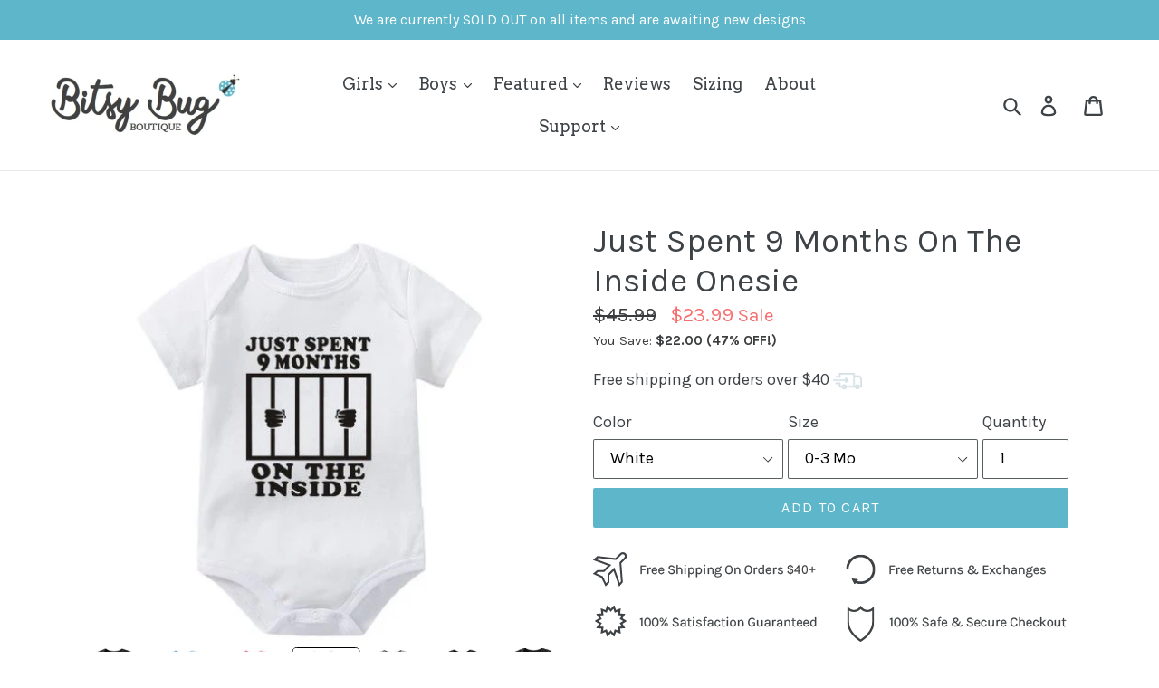

--- FILE ---
content_type: text/html; charset=utf-8
request_url: https://bitsybugboutique.com/products/just-spent-9-months-on-the-inside-onesie-funny-baby-onesie
body_size: 59557
content:
<!doctype html>
<!--[if IE 9]> <html class="ie9 no-js" lang="en" dir="ltr"> <![endif]-->
<!--[if (gt IE 9)|!(IE)]><!--> <html class="no-js" lang="en" dir="ltr"> <!--<![endif]-->

<head>
<link rel='preconnect dns-prefetch' href='https://api.config-security.com/' crossorigin />
<link rel='preconnect dns-prefetch' href='https://conf.config-security.com/' crossorigin />
<link rel='preconnect dns-prefetch' href='https://whale.camera/' crossorigin />
<script nowprocket nitro-exclude type="text/javascript" id="sa-dynamic-optimization" data-uuid="8fe0f64a-ba24-402f-853f-c825534e8a62" src="[data-uri]"></script>
<script>
/* >> TriplePixel :: start*/
window.TriplePixelData={TripleName:"bisty-bug-boutique.myshopify.com",ver:"2.12",plat:"SHOPIFY",isHeadless:false},function(W,H,A,L,E,_,B,N){function O(U,T,P,H,R){void 0===R&&(R=!1),H=new XMLHttpRequest,P?(H.open("POST",U,!0),H.setRequestHeader("Content-Type","text/plain")):H.open("GET",U,!0),H.send(JSON.stringify(P||{})),H.onreadystatechange=function(){4===H.readyState&&200===H.status?(R=H.responseText,U.includes(".txt")?eval(R):P||(N[B]=R)):(299<H.status||H.status<200)&&T&&!R&&(R=!0,O(U,T-1,P))}}if(N=window,!N[H+"sn"]){N[H+"sn"]=1,L=function(){return Date.now().toString(36)+"_"+Math.random().toString(36)};try{A.setItem(H,1+(0|A.getItem(H)||0)),(E=JSON.parse(A.getItem(H+"U")||"[]")).push({u:location.href,r:document.referrer,t:Date.now(),id:L()}),A.setItem(H+"U",JSON.stringify(E))}catch(e){}var i,m,p;A.getItem('"!nC`')||(_=A,A=N,A[H]||(E=A[H]=function(t,e,a){return void 0===a&&(a=[]),"State"==t?E.s:(W=L(),(E._q=E._q||[]).push([W,t,e].concat(a)),W)},E.s="Installed",E._q=[],E.ch=W,B="configSecurityConfModel",N[B]=1,O("https://conf.config-security.com/model",5),i=L(),m=A[atob("c2NyZWVu")],_.setItem("di_pmt_wt",i),p={id:i,action:"profile",avatar:_.getItem("auth-security_rand_salt_"),time:m[atob("d2lkdGg=")]+":"+m[atob("aGVpZ2h0")],host:A.TriplePixelData.TripleName,plat:A.TriplePixelData.plat,url:window.location.href,ref:document.referrer,ver:A.TriplePixelData.ver},O("https://api.config-security.com/event",5,p),O("https://whale.camera/live/dot.txt",5)))}}("","TriplePixel",localStorage);
/* << TriplePixel :: end*/
</script>
<link rel='preconnect dns-prefetch' href='https://triplewhale-pixel.web.app/' crossorigin />
<link rel='preconnect dns-prefetch' href='https://triplewhale-pixel.web.app/' crossorigin />
<script>
/* >> TriplePixel :: start*/
window.TriplePixelData={TripleName:"bisty-bug-boutique.myshopify.com",ver:"1.9.0"},function(W,H,A,L,E,_,B,N){function O(U,T,P,H,R){void 0===R&&(R=!1),H=new XMLHttpRequest,P?(H.open("POST",U,!0),H.setRequestHeader("Content-Type","application/json")):H.open("GET",U,!0),H.send(JSON.stringify(P||{})),H.onreadystatechange=function(){4===H.readyState&&200===H.status?(R=H.responseText,U.includes(".txt")?eval(R):P||(N[B]=R)):(299<H.status||H.status<200)&&T&&!R&&(R=!0,O(U,T-1))}}if(N=window,!N[H+"sn"]){N[H+"sn"]=1;try{A.setItem(H,1+(0|A.getItem(H)||0)),(E=JSON.parse(A.getItem(H+"U")||"[]")).push(location.href),A.setItem(H+"U",JSON.stringify(E))}catch(e){}var i,m,p;A.getItem('"!nC`')||(_=A,A=N,A[H]||(L=function(){return Date.now().toString(36)+"_"+Math.random().toString(36)},E=A[H]=function(t,e){return"State"==t?E.s:(W=L(),(E._q=E._q||[]).push([W,t,e]),W)},E.s="Installed",E._q=[],E.ch=W,B="configSecurityConfModel",N[B]=1,O("//conf.config-security.com/model",5),i=L(),m=A[atob("c2NyZWVu")],_.setItem("di_pmt_wt",i),p={id:i,action:"profile",avatar:_.getItem("auth-security_rand_salt_"),time:m[atob("d2lkdGg=")]+":"+m[atob("aGVpZ2h0")],host:A.TriplePixelData.TripleName,url:window.location.href,ref:document.referrer,ver:window.TriplePixelData.ver},O("//api.config-security.com/",5,p),O("//triplewhale-pixel.web.app/dot1.9.txt",5)))}}("","TriplePixel",localStorage);
/* << TriplePixel :: end*/
</script>
  <!-- Global site tag (gtag.js) - Google AdWords: CONVERSION_ID -->
<script async src="https://www.googletagmanager.com/gtag/js?id=AW-801230707"></script>
<script>
    window.dataLayer = window.dataLayer || [];
    function gtag(){dataLayer.push(arguments);}
    gtag('js', new Date());
    gtag('config', 'AW-801230707', {
        'send_page_view': false
    });
</script>
<script>window.SLIDECART_DISABLE = true</script>
<meta name="google-site-verification" content="Gkr_Dxs_KJhwRmGh5a2i_BAjCjL_5BTpvts0o_CBJMQ" />
  <meta name="google-site-verification" content="La1u70AsNPTAE2gooZM4njCKn5E8YuYKXEbuGFE_KlA" />
  <meta name="google-site-verification" content="RRNNk-wfGW8P_8E6Kt1UjVo0o3rWfCXdsseoWb4OLIQ" />
  <meta name="google-site-verification" content="CkUzsPMv89wPoMPrp6hyRasTC0eMdwy01d1GpW-46TU" />
  <meta name="msvalidate.01" content="553BA3291886CDA8172F64E7BD10A98F" />
  <!-- Google Tag Manager - - >
  <script>(function(w,d,s,l,i){w[l]=w[l]||[];w[l].push({'gtm.start':
  new Date().getTime(),event:'gtm.js'});var f=d.getElementsByTagName(s)[0],
  j=d.createElement(s),dl=l!='dataLayer'?'&l='+l:'';j.async=true;j.src=
  'https://www.googletagmanager.com/gtm.js?id='+i+dl;f.parentNode.insertBefore(j,f);
  })(window,document,'script','dataLayer','GTM-PRB6LS3');</script>
  <! - - End Google Tag Manager -->  

  <!-- LP Microsoft UET Tracking START -->
<script>
(function(w,d,t,r,u){var f,n,i;w[u]=w[u]||[],f=function(){var o={ti:"25035830", enableAutoSpaTracking: true};o.q=w[u],w[u]=new UET(o),w[u].push("pageLoad")},n=d.createElement(t),n.src=r,n.async=1,n.onload=n.onreadystatechange=function(){var s=this.readyState;s&&s!=="loaded"&&s!=="complete"||(f(),n.onload=n.onreadystatechange=null)},i=d.getElementsByTagName(t)[0],i.parentNode.insertBefore(n,i)})(window,document,"script","//bat.bing.com/bat.js","uetq");
</script>
<!-- LP Microsoft UET Tracking END -->

  <meta charset="utf-8">
  <meta http-equiv="X-UA-Compatible" content="IE=edge,chrome=1">
  <meta name="viewport" content="width=device-width,initial-scale=1">
  <meta name="theme-color" content="#5eb6ca">
  <link rel="canonical" href="https://bitsybugboutique.com/products/just-spent-9-months-on-the-inside-onesie-funny-baby-onesie">

  <link href="//bitsybugboutique.com/cdn/shop/t/52/assets/theme.scss.css?v=172535390384202016581715004231" rel="stylesheet" type="text/css" media="all" />
  <link rel="stylesheet" type="text/css" href="//bitsybugboutique.com/cdn/shop/t/52/assets/custom-styles.css?v=183878443136142432111743000775"/>
  <link rel="stylesheet" type="text/css" href="https://cdn.jsdelivr.net/npm/slick-carousel@1.8.1/slick/slick.css"/>
  <link rel="stylesheet" href="https://unpkg.com/flickity@2.2.1/dist/flickity.min.css">
  <link rel="stylesheet" href="//bitsybugboutique.com/cdn/shop/t/52/assets/ls-sdk.css?v=134728022137627038281715004231" type="text/css">
  <link rel="stylesheet" href="https://cdn-meteor.heliumdev.com/embed/3.2.0/meteor.css?api_key=67e46131afeefde6defef1a3bd9358278d6afa0b6022617c9ee3711c4b286eaf" />
  <link rel="stylesheet" media="async" href="https://cdn-meteor.heliumdev.com/embed/3.2.0/meteor.css?api_key=67e46131afeefde6defef1a3bd9358278d6afa0b6022617c9ee3711c4b286eaf" />
  <!--begin-bc-sf-filter-css-->
  <style data-id="bc-sf-filter-style" type="text/css">
      #bc-sf-filter-tree .bc-sf-filter-option-block .bc-sf-filter-block-title h3,
      #bc-sf-filter-tree-h .bc-sf-filter-option-block .bc-sf-filter-block-title a {font-family: "Baskerville" !important;}
      #bc-sf-filter-tree .bc-sf-filter-option-block .bc-sf-filter-block-content ul li a,
      #bc-sf-filter-tree-h .bc-sf-filter-option-block .bc-sf-filter-block-content ul li a {color: rgba(94,182,202,1) !important;font-weight: Baskerville !important;}
      #bc-sf-filter-tree-mobile button {text-transform: Baskerville !important;font-family: "rgba(94||182||202||1)" !important;}
    </style><link href="//bitsybugboutique.com/cdn/shop/t/52/assets/bc-sf-filter.scss.css?v=13866014138584230461714722407" rel="stylesheet" type="text/css" media="all" />
<!--start-bc-al-css--><!--end-bc-al-css-->
  <!--end-bc-sf-filter-css--><link rel="shortcut icon" href="//bitsybugboutique.com/cdn/shop/files/bb33_32x32.png?v=1738860763" type="image/png">

  <link href="//fonts.googleapis.com/css?family=Karla:400,700" rel="stylesheet" type="text/css" media="all" />


  

    <link href="//fonts.googleapis.com/css?family=Arvo:400" rel="stylesheet" type="text/css" media="all" />
  


<script>const ensureInstantJS=()=>{window.InstantJS||(window.InstantJS={}),window.InstantJS.track||(window.InstantJS.trackQueue=[],window.InstantJS.track=function(){window.InstantJS.trackQueue.push(arguments)})};ensureInstantJS();const trackEvent=(()=>{const t=new Set;return e=>{const n=JSON.stringify(e);t.has(n)||!e[0].includes("track")||(t.add(n),window.InstantJS.track("MARKETING_PIXEL_EVENT_FIRED",[{event:e,provider:"META_PLATFORMS"}]))}})();(function(){const e=()=>{if(window.fbq?.callMethod){const t=window.fbq,e=function(){trackEvent([...arguments]),t.apply(this,arguments)};for(const n in t)t.hasOwnProperty(n)&&(e[n]=t[n]);window.fbq=e}else setTimeout(e,1)},t=()=>{const{_fbq:e}=window;if(e&&e.queue){e.queue.forEach(t=>trackEvent([...t]));const n=e.queue.push;e.queue.push=function(...t){trackEvent([...t[0]]);return n.apply(e.queue,t)}}else setTimeout(t,1)};e(),t()})();</script>
  
  <title>Just Spent 9 Months On The Inside Onesie for Baby &amp; Toddlers
&ndash; Bitsy Bug Boutique</title>
  
  <style>
  option[value=best-selling]{display: none;}
  </style><meta name="description" content="Includes: Onesie Material: Cotton Gender: Boys &amp;amp; Girls Pattern: Letters, Jail Cell Sleeve Length: Short Summary: Baby Toddler Short Sleeve Just Spent 9 Months On The Inside Jail Cell Funny Onesie  "><!-- /snippets/social-meta-tags.liquid -->




<meta property="og:site_name" content="Bitsy Bug Boutique">
<meta property="og:url" content="https://bitsybugboutique.com/products/just-spent-9-months-on-the-inside-onesie-funny-baby-onesie">
<meta property="og:title" content="Just Spent 9 Months On The Inside Onesie">
<meta property="og:type" content="product">
<meta property="og:description" content="Includes: Onesie Material: Cotton Gender: Boys &amp;amp; Girls Pattern: Letters, Jail Cell Sleeve Length: Short Summary: Baby Toddler Short Sleeve Just Spent 9 Months On The Inside Jail Cell Funny Onesie  ">

  <meta property="og:price:amount" content="23.99">
  <meta property="og:price:currency" content="USD">

<meta property="og:image" content="http://bitsybugboutique.com/cdn/shop/files/white_7da5f9bd-cf39-46b6-b38e-c94ca5f30834_1200x1200.jpg?v=1719249887"><meta property="og:image" content="http://bitsybugboutique.com/cdn/shop/files/gray_f327ce21-1e1f-4987-8a6e-3996d6af404f_1200x1200.jpg?v=1719249897"><meta property="og:image" content="http://bitsybugboutique.com/cdn/shop/files/blck_white_1200x1200.jpg?v=1719249906">
<meta property="og:image:secure_url" content="https://bitsybugboutique.com/cdn/shop/files/white_7da5f9bd-cf39-46b6-b38e-c94ca5f30834_1200x1200.jpg?v=1719249887"><meta property="og:image:secure_url" content="https://bitsybugboutique.com/cdn/shop/files/gray_f327ce21-1e1f-4987-8a6e-3996d6af404f_1200x1200.jpg?v=1719249897"><meta property="og:image:secure_url" content="https://bitsybugboutique.com/cdn/shop/files/blck_white_1200x1200.jpg?v=1719249906">


  <meta name="twitter:site" content="@BitsyBugUSA">

<meta name="twitter:card" content="summary_large_image">
<meta name="twitter:title" content="Just Spent 9 Months On The Inside Onesie">
<meta name="twitter:description" content="Includes: Onesie Material: Cotton Gender: Boys &amp;amp; Girls Pattern: Letters, Jail Cell Sleeve Length: Short Summary: Baby Toddler Short Sleeve Just Spent 9 Months On The Inside Jail Cell Funny Onesie  ">

  

  <script>
    window.addEventListener('load',function(){setTimeout(function(){window.yett.unblock()}, 5000)});
    window.YETT_BLACKLIST=[
      /googletagmanager\.com/,
      /amazonaws\.com/,
      /d2i6wrs6r7tn21\.cloudfront\.net/,
      /loox\.1531781749663\.js/,
      /www\.google\-analytics\.com/,
      /connect\.facebook\.net/,
      /expertvillagemedia\.com/,
      /d3emlu4sl5epij\.cloudfront\.net/,
      /static\.hotjar\.com/,
      /smarteucookiebanner\.upsell\-apps\.com/,
      /edge\.personalizer\.io/,
      /socialshopwave\.com/,
      /pinterest\.com/,
      /eggflow\.com/,
      /pinimg\.com/,
      /assets\.pinterest\.com/,
      /shappify\.com/,
      /gtmniddocks\.herokuapp\.com/,
      /shopifygtm\.niddocks\-app\.net/,
      /pushowl\.com/
    ];
    window.YETT_WHITELIST=[
    ];
  </script>
  <script src="https://unpkg.com/yett@0.1.9/dist/yett.min.js"></script>
  


  
  
  <script>
    window.MeteorMenu = window.MeteorMenu || {};
  </script>
  <script type="text/javascript" src="https://cdn-meteor.heliumdev.com/embed/3.2.0/meteor.js?api_key=67e46131afeefde6defef1a3bd9358278d6afa0b6022617c9ee3711c4b286eaf" async></script>
  


  <script src="//bitsybugboutique.com/cdn/shop/t/52/assets/jquery.min.js?v=67022563737761844971714722407"></script>
  <script src="https://unpkg.com/flickity@2.2.1/dist/flickity.pkgd.min.js" defer></script>
  <script>
    var theme = {
      strings: {
        addToCart: "Add to cart",
        soldOut: "Sold out",
        unavailable: "Unavailable",
        regularPrice: "Regular price",
        sale: "Sale",
        showMore: "Show More",
        showLess: "Show Less",
        addressError: "Error looking up that address",
        addressNoResults: "No results for that address",
        addressQueryLimit: "You have exceeded the Google API usage limit. Consider upgrading to a \u003ca href=\"https:\/\/developers.google.com\/maps\/premium\/usage-limits\"\u003ePremium Plan\u003c\/a\u003e.",
        authError: "There was a problem authenticating your Google Maps account.",
        newWindow: "Opens in a new window.",
        external: "Opens external website.",
        newWindowExternal: "Opens external website in a new window."
      },
      moneyFormat: "${{amount}}"
    }

    document.documentElement.className = document.documentElement.className.replace('no-js', 'js');
  </script>

  <!--[if (lte IE 9) ]><script src="//bitsybugboutique.com/cdn/shop/t/52/assets/match-media.min.js?v=22265819453975888031714722407" type="text/javascript"></script><![endif]--><!--[if (gt IE 9)|!(IE)]><!--><script src="//bitsybugboutique.com/cdn/shop/t/52/assets/lazysizes.js?v=68441465964607740661714722407" async="async"></script><!--<![endif]-->
  <!--[if lte IE 9]><script src="//bitsybugboutique.com/cdn/shop/t/52/assets/lazysizes.min.js?v=98927"></script><![endif]-->

  <!--[if (gt IE 9)|!(IE)]><!--><script src="//bitsybugboutique.com/cdn/shop/t/52/assets/vendor.js?v=132528354873004331211714722407" defer="defer"></script><!--<![endif]-->
  <!--[if lte IE 9]><script src="//bitsybugboutique.com/cdn/shop/t/52/assets/vendor.js?v=132528354873004331211714722407"></script><![endif]-->

  <!--[if (gt IE 9)|!(IE)]><!--><script src="//bitsybugboutique.com/cdn/shop/t/52/assets/theme.js?v=28174095691189801911714722407" defer="defer"></script><!--<![endif]-->
  <!--[if lte IE 9]><script src="//bitsybugboutique.com/cdn/shop/t/52/assets/theme.js?v=28174095691189801911714722407"></script><![endif]-->
  
  <script src="//bitsybugboutique.com/cdn/shop/t/52/assets/jquery.SmoothScrollWheel.js?v=133163549981253165571714722407" defer="defer"></script>
  
  
  


  
  

  <script>window.performance && window.performance.mark && window.performance.mark('shopify.content_for_header.start');</script><meta id="shopify-digital-wallet" name="shopify-digital-wallet" content="/184909847/digital_wallets/dialog">
<meta name="shopify-checkout-api-token" content="f714741385e5e710814fb9f44a203a2b">
<meta id="in-context-paypal-metadata" data-shop-id="184909847" data-venmo-supported="false" data-environment="production" data-locale="en_US" data-paypal-v4="true" data-currency="USD">
<link rel="alternate" type="application/json+oembed" href="https://bitsybugboutique.com/products/just-spent-9-months-on-the-inside-onesie-funny-baby-onesie.oembed">
<script async="async" src="/checkouts/internal/preloads.js?locale=en-US"></script>
<script id="apple-pay-shop-capabilities" type="application/json">{"shopId":184909847,"countryCode":"US","currencyCode":"USD","merchantCapabilities":["supports3DS"],"merchantId":"gid:\/\/shopify\/Shop\/184909847","merchantName":"Bitsy Bug Boutique","requiredBillingContactFields":["postalAddress","email"],"requiredShippingContactFields":["postalAddress","email"],"shippingType":"shipping","supportedNetworks":["visa","masterCard","amex","discover","elo","jcb"],"total":{"type":"pending","label":"Bitsy Bug Boutique","amount":"1.00"},"shopifyPaymentsEnabled":true,"supportsSubscriptions":true}</script>
<script id="shopify-features" type="application/json">{"accessToken":"f714741385e5e710814fb9f44a203a2b","betas":["rich-media-storefront-analytics"],"domain":"bitsybugboutique.com","predictiveSearch":true,"shopId":184909847,"locale":"en"}</script>
<script>var Shopify = Shopify || {};
Shopify.shop = "bisty-bug-boutique.myshopify.com";
Shopify.locale = "en";
Shopify.currency = {"active":"USD","rate":"1.0"};
Shopify.country = "US";
Shopify.theme = {"name":"[RECOMATIC] Copy of Theme 6.14.23","id":137326133434,"schema_name":"LangShop Theme","schema_version":"2.0.0","theme_store_id":null,"role":"main"};
Shopify.theme.handle = "null";
Shopify.theme.style = {"id":null,"handle":null};
Shopify.cdnHost = "bitsybugboutique.com/cdn";
Shopify.routes = Shopify.routes || {};
Shopify.routes.root = "/";</script>
<script type="module">!function(o){(o.Shopify=o.Shopify||{}).modules=!0}(window);</script>
<script>!function(o){function n(){var o=[];function n(){o.push(Array.prototype.slice.apply(arguments))}return n.q=o,n}var t=o.Shopify=o.Shopify||{};t.loadFeatures=n(),t.autoloadFeatures=n()}(window);</script>
<script id="shop-js-analytics" type="application/json">{"pageType":"product"}</script>
<script defer="defer" async type="module" src="//bitsybugboutique.com/cdn/shopifycloud/shop-js/modules/v2/client.init-shop-cart-sync_BT-GjEfc.en.esm.js"></script>
<script defer="defer" async type="module" src="//bitsybugboutique.com/cdn/shopifycloud/shop-js/modules/v2/chunk.common_D58fp_Oc.esm.js"></script>
<script defer="defer" async type="module" src="//bitsybugboutique.com/cdn/shopifycloud/shop-js/modules/v2/chunk.modal_xMitdFEc.esm.js"></script>
<script type="module">
  await import("//bitsybugboutique.com/cdn/shopifycloud/shop-js/modules/v2/client.init-shop-cart-sync_BT-GjEfc.en.esm.js");
await import("//bitsybugboutique.com/cdn/shopifycloud/shop-js/modules/v2/chunk.common_D58fp_Oc.esm.js");
await import("//bitsybugboutique.com/cdn/shopifycloud/shop-js/modules/v2/chunk.modal_xMitdFEc.esm.js");

  window.Shopify.SignInWithShop?.initShopCartSync?.({"fedCMEnabled":true,"windoidEnabled":true});

</script>
<script>(function() {
  var isLoaded = false;
  function asyncLoad() {
    if (isLoaded) return;
    isLoaded = true;
    var urls = ["\/\/sr-cdn.azureedge.net\/Scripts\/windowshoppers.min.js?shop=bisty-bug-boutique.myshopify.com","https:\/\/loox.io\/widget\/N1-85-G8mr\/loox.1531781749663.js?shop=bisty-bug-boutique.myshopify.com","https:\/\/gtmniddocks.herokuapp.com\/gtmniddocks.js?shop=bisty-bug-boutique.myshopify.com","https:\/\/cdn.attn.tv\/bitsybug\/dtag.js?shop=bisty-bug-boutique.myshopify.com","\/\/cdn.shopify.com\/proxy\/8e9a7b9e2b435ea97fd7dd1e61d200cf0a5480520757adc6a84be19cb712d5c6\/static.cdn.printful.com\/static\/js\/external\/shopify-product-customizer.js?v=0.28\u0026shop=bisty-bug-boutique.myshopify.com\u0026sp-cache-control=cHVibGljLCBtYXgtYWdlPTkwMA","https:\/\/cdn2.recomaticapp.com\/assets\/recomatic2-2-063abcd3484bd44647516b2fbc04d61d093e4d399cd4d8c1c7b1a611231b9a80.js?shop=bisty-bug-boutique.myshopify.com","https:\/\/cdn.shopify.com\/s\/files\/1\/0001\/8490\/9847\/t\/52\/assets\/instant-pixel-site_4e78e3b31e574dc7bd00a2526272b78e.js?v=1755234146\u0026shop=bisty-bug-boutique.myshopify.com"];
    for (var i = 0; i < urls.length; i++) {
      var s = document.createElement('script');
      s.type = 'text/javascript';
      s.async = true;
      s.src = urls[i];
      var x = document.getElementsByTagName('script')[0];
      x.parentNode.insertBefore(s, x);
    }
  };
  if(window.attachEvent) {
    window.attachEvent('onload', asyncLoad);
  } else {
    window.addEventListener('load', asyncLoad, false);
  }
})();</script>
<script id="__st">var __st={"a":184909847,"offset":-25200,"reqid":"35fc74a1-12f2-4dc4-91be-9a66554482b0-1769526064","pageurl":"bitsybugboutique.com\/products\/just-spent-9-months-on-the-inside-onesie-funny-baby-onesie","u":"f4634baeb9e0","p":"product","rtyp":"product","rid":1350769967127};</script>
<script>window.ShopifyPaypalV4VisibilityTracking = true;</script>
<script id="captcha-bootstrap">!function(){'use strict';const t='contact',e='account',n='new_comment',o=[[t,t],['blogs',n],['comments',n],[t,'customer']],c=[[e,'customer_login'],[e,'guest_login'],[e,'recover_customer_password'],[e,'create_customer']],r=t=>t.map((([t,e])=>`form[action*='/${t}']:not([data-nocaptcha='true']) input[name='form_type'][value='${e}']`)).join(','),a=t=>()=>t?[...document.querySelectorAll(t)].map((t=>t.form)):[];function s(){const t=[...o],e=r(t);return a(e)}const i='password',u='form_key',d=['recaptcha-v3-token','g-recaptcha-response','h-captcha-response',i],f=()=>{try{return window.sessionStorage}catch{return}},m='__shopify_v',_=t=>t.elements[u];function p(t,e,n=!1){try{const o=window.sessionStorage,c=JSON.parse(o.getItem(e)),{data:r}=function(t){const{data:e,action:n}=t;return t[m]||n?{data:e,action:n}:{data:t,action:n}}(c);for(const[e,n]of Object.entries(r))t.elements[e]&&(t.elements[e].value=n);n&&o.removeItem(e)}catch(o){console.error('form repopulation failed',{error:o})}}const l='form_type',E='cptcha';function T(t){t.dataset[E]=!0}const w=window,h=w.document,L='Shopify',v='ce_forms',y='captcha';let A=!1;((t,e)=>{const n=(g='f06e6c50-85a8-45c8-87d0-21a2b65856fe',I='https://cdn.shopify.com/shopifycloud/storefront-forms-hcaptcha/ce_storefront_forms_captcha_hcaptcha.v1.5.2.iife.js',D={infoText:'Protected by hCaptcha',privacyText:'Privacy',termsText:'Terms'},(t,e,n)=>{const o=w[L][v],c=o.bindForm;if(c)return c(t,g,e,D).then(n);var r;o.q.push([[t,g,e,D],n]),r=I,A||(h.body.append(Object.assign(h.createElement('script'),{id:'captcha-provider',async:!0,src:r})),A=!0)});var g,I,D;w[L]=w[L]||{},w[L][v]=w[L][v]||{},w[L][v].q=[],w[L][y]=w[L][y]||{},w[L][y].protect=function(t,e){n(t,void 0,e),T(t)},Object.freeze(w[L][y]),function(t,e,n,w,h,L){const[v,y,A,g]=function(t,e,n){const i=e?o:[],u=t?c:[],d=[...i,...u],f=r(d),m=r(i),_=r(d.filter((([t,e])=>n.includes(e))));return[a(f),a(m),a(_),s()]}(w,h,L),I=t=>{const e=t.target;return e instanceof HTMLFormElement?e:e&&e.form},D=t=>v().includes(t);t.addEventListener('submit',(t=>{const e=I(t);if(!e)return;const n=D(e)&&!e.dataset.hcaptchaBound&&!e.dataset.recaptchaBound,o=_(e),c=g().includes(e)&&(!o||!o.value);(n||c)&&t.preventDefault(),c&&!n&&(function(t){try{if(!f())return;!function(t){const e=f();if(!e)return;const n=_(t);if(!n)return;const o=n.value;o&&e.removeItem(o)}(t);const e=Array.from(Array(32),(()=>Math.random().toString(36)[2])).join('');!function(t,e){_(t)||t.append(Object.assign(document.createElement('input'),{type:'hidden',name:u})),t.elements[u].value=e}(t,e),function(t,e){const n=f();if(!n)return;const o=[...t.querySelectorAll(`input[type='${i}']`)].map((({name:t})=>t)),c=[...d,...o],r={};for(const[a,s]of new FormData(t).entries())c.includes(a)||(r[a]=s);n.setItem(e,JSON.stringify({[m]:1,action:t.action,data:r}))}(t,e)}catch(e){console.error('failed to persist form',e)}}(e),e.submit())}));const S=(t,e)=>{t&&!t.dataset[E]&&(n(t,e.some((e=>e===t))),T(t))};for(const o of['focusin','change'])t.addEventListener(o,(t=>{const e=I(t);D(e)&&S(e,y())}));const B=e.get('form_key'),M=e.get(l),P=B&&M;t.addEventListener('DOMContentLoaded',(()=>{const t=y();if(P)for(const e of t)e.elements[l].value===M&&p(e,B);[...new Set([...A(),...v().filter((t=>'true'===t.dataset.shopifyCaptcha))])].forEach((e=>S(e,t)))}))}(h,new URLSearchParams(w.location.search),n,t,e,['guest_login'])})(!0,!1)}();</script>
<script integrity="sha256-4kQ18oKyAcykRKYeNunJcIwy7WH5gtpwJnB7kiuLZ1E=" data-source-attribution="shopify.loadfeatures" defer="defer" src="//bitsybugboutique.com/cdn/shopifycloud/storefront/assets/storefront/load_feature-a0a9edcb.js" crossorigin="anonymous"></script>
<script data-source-attribution="shopify.dynamic_checkout.dynamic.init">var Shopify=Shopify||{};Shopify.PaymentButton=Shopify.PaymentButton||{isStorefrontPortableWallets:!0,init:function(){window.Shopify.PaymentButton.init=function(){};var t=document.createElement("script");t.src="https://bitsybugboutique.com/cdn/shopifycloud/portable-wallets/latest/portable-wallets.en.js",t.type="module",document.head.appendChild(t)}};
</script>
<script data-source-attribution="shopify.dynamic_checkout.buyer_consent">
  function portableWalletsHideBuyerConsent(e){var t=document.getElementById("shopify-buyer-consent"),n=document.getElementById("shopify-subscription-policy-button");t&&n&&(t.classList.add("hidden"),t.setAttribute("aria-hidden","true"),n.removeEventListener("click",e))}function portableWalletsShowBuyerConsent(e){var t=document.getElementById("shopify-buyer-consent"),n=document.getElementById("shopify-subscription-policy-button");t&&n&&(t.classList.remove("hidden"),t.removeAttribute("aria-hidden"),n.addEventListener("click",e))}window.Shopify?.PaymentButton&&(window.Shopify.PaymentButton.hideBuyerConsent=portableWalletsHideBuyerConsent,window.Shopify.PaymentButton.showBuyerConsent=portableWalletsShowBuyerConsent);
</script>
<script data-source-attribution="shopify.dynamic_checkout.cart.bootstrap">document.addEventListener("DOMContentLoaded",(function(){function t(){return document.querySelector("shopify-accelerated-checkout-cart, shopify-accelerated-checkout")}if(t())Shopify.PaymentButton.init();else{new MutationObserver((function(e,n){t()&&(Shopify.PaymentButton.init(),n.disconnect())})).observe(document.body,{childList:!0,subtree:!0})}}));
</script>
<link id="shopify-accelerated-checkout-styles" rel="stylesheet" media="screen" href="https://bitsybugboutique.com/cdn/shopifycloud/portable-wallets/latest/accelerated-checkout-backwards-compat.css" crossorigin="anonymous">
<style id="shopify-accelerated-checkout-cart">
        #shopify-buyer-consent {
  margin-top: 1em;
  display: inline-block;
  width: 100%;
}

#shopify-buyer-consent.hidden {
  display: none;
}

#shopify-subscription-policy-button {
  background: none;
  border: none;
  padding: 0;
  text-decoration: underline;
  font-size: inherit;
  cursor: pointer;
}

#shopify-subscription-policy-button::before {
  box-shadow: none;
}

      </style>

<script>window.performance && window.performance.mark && window.performance.mark('shopify.content_for_header.end');</script>

<!-- Hotjar Tracking Code for https://bitsybugboutique.com/ -->
<script>
    (function(h,o,t,j,a,r){
        h.hj=h.hj||function(){(h.hj.q=h.hj.q||[]).push(arguments)};
        h._hjSettings={hjid:938060,hjsv:6};
        a=o.getElementsByTagName('head')[0];
        r=o.createElement('script');r.async=1;
        r.src=t+h._hjSettings.hjid+j+h._hjSettings.hjsv;
        a.appendChild(r);
    })(window,document,'https://static.hotjar.com/c/hotjar-','.js?sv=');
</script>
  
  <!-- FIND THIS -->
	<script>var loox_global_hash = '1766974016243';</script><style>.loox-reviews-default { max-width: 1200px; margin: 0 auto; }.loox-rating .loox-icon { color:#5EB6CA; }
:root { --lxs-rating-icon-color: #5EB6CA; }</style>
<!-- /snippets/ls-head.liquid -->

<!-- /snippets/ls-sdk.liquid -->

<script type="text/javascript">
  window.LangShop = {
    "currentLanguage": "en",
    "currentCurrency": "usd",
    "shopifyLocales": ["en"],
    "shopifyCurrencies": ["USD"],
    "originalLanguage": {"code":"en","title":"English","icon":"https:\/\/cdn.shopify.com\/s\/files\/1\/0001\/8490\/9847\/t\/9\/assets\/download.png?2497","published":true},
    "targetLanguages": [{"code":"es","title":"Spanish","icon":null,"published":true},{"code":"de","title":"German","icon":null,"published":true},{"code":"fr","title":"French","icon":null,"published":true},{"code":"pt","title":"Portuguese","icon":null,"published":true},{"code":"it","title":"Italian","icon":null,"published":true}],
    "languagesSwitchers": [{"id":23045010,"type":"dropdown","display":"all","position":"bottom-right","offset":"10px","shortTitles":false,"icons":"rounded","defaultStyles":true,"disabled":true}],
    "defaultCurrency": {"code":"usd","title":"US Dollar","icon":null,"rate":1,"formatWithCurrency":"${{amount}} USD","formatWithoutCurrency":"${{amount}}"},
    "targetCurrencies": null,
    "currenciesSwitchers": [{"id":73715014,"type":"dropdown","display":"all","position":"bottom-left","offset":"10px","shortTitles":false,"icons":"rounded","defaultStyles":true,"disabled":false}],
    "languageDetection": "location",
    "languagesCountries": [{"code":"en","countries":["as","ai","ag","aw","au","bs","bh","bd","bb","bz","bm","bw","io","bn","kh","ca","ky","cx","cc","ck","cy","dm","eg","et","fk","fj","gm","gh","gi","gr","gl","gd","gu","gg","gy","hk","in","id","ie","im","il","jm","je","jo","ke","ki","kr","kw","la","lb","ls","lr","ly","my","mv","mt","mh","mu","fm","ms","na","nr","np","an","nz","ng","nu","nf","mp","om","pk","pw","pg","ph","pn","qa","rw","sh","kn","lc","vc","ws","sc","sl","sg","sb","so","za","gs","lk","sd","sr","sz","sy","tz","th","tk","to","tt","tc","tv","ug","ua","ae","gb","us","um","vn","vg","vi","zm","zw","bq","ss","sx"]},{"code":"es","countries":["ar","bo","cl","co","cr","cu","do","ec","sv","gq","gt","hn","mx","ni","pa","py","pe","pr","es","uy","ve"]},{"code":"de","countries":["at","be","dk","de","is","li","lu","ch"]},{"code":"fr","countries":["bj","bf","bi","cm","cf","td","km","cg","cd","ci","dj","fr","gf","pf","tf","ga","gp","gn","ht","mg","ml","mq","mr","yt","mc","ma","nc","ne","re","bl","mf","pm","sn","tg","tn","vu","wf"]},{"code":"pt","countries":["ao","br","cv","gw","mo","mz","pt","st","tl"]},{"code":"it","countries":["va","it","sm"]}],
    "languagesBrowsers": [{"code":"en","browsers":["en"]},{"code":"es","browsers":["es"]},{"code":"de","browsers":["de"]},{"code":"fr","browsers":["fr"]},{"code":"pt","browsers":["pt"]},{"code":"it","browsers":["it"]}],
    "currencyDetection": null,
    "currenciesLanguages": null,
    "currenciesCountries": null,
    "storeMoneyFormat": "${{amount}}",
    "themeDynamics":[],
    "isAdmin":false};
</script>
<script src="//bitsybugboutique.com/cdn/shop/t/52/assets/ls-sdk.js?v=77575490129238848451714722407" defer></script>







      


  <script>if(document.location.href.indexOf("sort_by=best-selling") > -1) {
    document.location.href = "/collections/all";
    }
  </script>
  
  
  
  
  
  
  
 




  
<script async type='text/javascript' src='https://cdn2.recomaticapp.com/assets/recomatic2-2-063abcd3484bd44647516b2fbc04d61d093e4d399cd4d8c1c7b1a611231b9a80.js'></script>

<!-- BEGIN app block: shopify://apps/klaviyo-email-marketing-sms/blocks/klaviyo-onsite-embed/2632fe16-c075-4321-a88b-50b567f42507 -->












  <script async src="https://static.klaviyo.com/onsite/js/LAjVMr/klaviyo.js?company_id=LAjVMr"></script>
  <script>!function(){if(!window.klaviyo){window._klOnsite=window._klOnsite||[];try{window.klaviyo=new Proxy({},{get:function(n,i){return"push"===i?function(){var n;(n=window._klOnsite).push.apply(n,arguments)}:function(){for(var n=arguments.length,o=new Array(n),w=0;w<n;w++)o[w]=arguments[w];var t="function"==typeof o[o.length-1]?o.pop():void 0,e=new Promise((function(n){window._klOnsite.push([i].concat(o,[function(i){t&&t(i),n(i)}]))}));return e}}})}catch(n){window.klaviyo=window.klaviyo||[],window.klaviyo.push=function(){var n;(n=window._klOnsite).push.apply(n,arguments)}}}}();</script>

  
    <script id="viewed_product">
      if (item == null) {
        var _learnq = _learnq || [];

        var MetafieldReviews = null
        var MetafieldYotpoRating = null
        var MetafieldYotpoCount = null
        var MetafieldLooxRating = null
        var MetafieldLooxCount = null
        var okendoProduct = null
        var okendoProductReviewCount = null
        var okendoProductReviewAverageValue = null
        try {
          // The following fields are used for Customer Hub recently viewed in order to add reviews.
          // This information is not part of __kla_viewed. Instead, it is part of __kla_viewed_reviewed_items
          MetafieldReviews = {};
          MetafieldYotpoRating = null
          MetafieldYotpoCount = null
          MetafieldLooxRating = null
          MetafieldLooxCount = null

          okendoProduct = null
          // If the okendo metafield is not legacy, it will error, which then requires the new json formatted data
          if (okendoProduct && 'error' in okendoProduct) {
            okendoProduct = null
          }
          okendoProductReviewCount = okendoProduct ? okendoProduct.reviewCount : null
          okendoProductReviewAverageValue = okendoProduct ? okendoProduct.reviewAverageValue : null
        } catch (error) {
          console.error('Error in Klaviyo onsite reviews tracking:', error);
        }

        var item = {
          Name: "Just Spent 9 Months On The Inside Onesie",
          ProductID: 1350769967127,
          Categories: ["All Products","Best Selling Products","Boys - New Arrivals (3M+)","Boys - View All (3M+)","Funny Baby Onesies (3M+)","Girls - New Arrivals (3M+)","Girls - View All (3M+)","New Arrivals","Newborn Baby Boy Clothes (0-3M)","Newborn Baby Girl Clothes (0-3M)","Newest Products"],
          ImageURL: "https://bitsybugboutique.com/cdn/shop/files/white_7da5f9bd-cf39-46b6-b38e-c94ca5f30834_grande.jpg?v=1719249887",
          URL: "https://bitsybugboutique.com/products/just-spent-9-months-on-the-inside-onesie-funny-baby-onesie",
          Brand: "Bitsy Bug Boutique",
          Price: "$23.99",
          Value: "23.99",
          CompareAtPrice: "$45.99"
        };
        _learnq.push(['track', 'Viewed Product', item]);
        _learnq.push(['trackViewedItem', {
          Title: item.Name,
          ItemId: item.ProductID,
          Categories: item.Categories,
          ImageUrl: item.ImageURL,
          Url: item.URL,
          Metadata: {
            Brand: item.Brand,
            Price: item.Price,
            Value: item.Value,
            CompareAtPrice: item.CompareAtPrice
          },
          metafields:{
            reviews: MetafieldReviews,
            yotpo:{
              rating: MetafieldYotpoRating,
              count: MetafieldYotpoCount,
            },
            loox:{
              rating: MetafieldLooxRating,
              count: MetafieldLooxCount,
            },
            okendo: {
              rating: okendoProductReviewAverageValue,
              count: okendoProductReviewCount,
            }
          }
        }]);
      }
    </script>
  




  <script>
    window.klaviyoReviewsProductDesignMode = false
  </script>







<!-- END app block --><link href="https://monorail-edge.shopifysvc.com" rel="dns-prefetch">
<script>(function(){if ("sendBeacon" in navigator && "performance" in window) {try {var session_token_from_headers = performance.getEntriesByType('navigation')[0].serverTiming.find(x => x.name == '_s').description;} catch {var session_token_from_headers = undefined;}var session_cookie_matches = document.cookie.match(/_shopify_s=([^;]*)/);var session_token_from_cookie = session_cookie_matches && session_cookie_matches.length === 2 ? session_cookie_matches[1] : "";var session_token = session_token_from_headers || session_token_from_cookie || "";function handle_abandonment_event(e) {var entries = performance.getEntries().filter(function(entry) {return /monorail-edge.shopifysvc.com/.test(entry.name);});if (!window.abandonment_tracked && entries.length === 0) {window.abandonment_tracked = true;var currentMs = Date.now();var navigation_start = performance.timing.navigationStart;var payload = {shop_id: 184909847,url: window.location.href,navigation_start,duration: currentMs - navigation_start,session_token,page_type: "product"};window.navigator.sendBeacon("https://monorail-edge.shopifysvc.com/v1/produce", JSON.stringify({schema_id: "online_store_buyer_site_abandonment/1.1",payload: payload,metadata: {event_created_at_ms: currentMs,event_sent_at_ms: currentMs}}));}}window.addEventListener('pagehide', handle_abandonment_event);}}());</script>
<script id="web-pixels-manager-setup">(function e(e,d,r,n,o){if(void 0===o&&(o={}),!Boolean(null===(a=null===(i=window.Shopify)||void 0===i?void 0:i.analytics)||void 0===a?void 0:a.replayQueue)){var i,a;window.Shopify=window.Shopify||{};var t=window.Shopify;t.analytics=t.analytics||{};var s=t.analytics;s.replayQueue=[],s.publish=function(e,d,r){return s.replayQueue.push([e,d,r]),!0};try{self.performance.mark("wpm:start")}catch(e){}var l=function(){var e={modern:/Edge?\/(1{2}[4-9]|1[2-9]\d|[2-9]\d{2}|\d{4,})\.\d+(\.\d+|)|Firefox\/(1{2}[4-9]|1[2-9]\d|[2-9]\d{2}|\d{4,})\.\d+(\.\d+|)|Chrom(ium|e)\/(9{2}|\d{3,})\.\d+(\.\d+|)|(Maci|X1{2}).+ Version\/(15\.\d+|(1[6-9]|[2-9]\d|\d{3,})\.\d+)([,.]\d+|)( \(\w+\)|)( Mobile\/\w+|) Safari\/|Chrome.+OPR\/(9{2}|\d{3,})\.\d+\.\d+|(CPU[ +]OS|iPhone[ +]OS|CPU[ +]iPhone|CPU IPhone OS|CPU iPad OS)[ +]+(15[._]\d+|(1[6-9]|[2-9]\d|\d{3,})[._]\d+)([._]\d+|)|Android:?[ /-](13[3-9]|1[4-9]\d|[2-9]\d{2}|\d{4,})(\.\d+|)(\.\d+|)|Android.+Firefox\/(13[5-9]|1[4-9]\d|[2-9]\d{2}|\d{4,})\.\d+(\.\d+|)|Android.+Chrom(ium|e)\/(13[3-9]|1[4-9]\d|[2-9]\d{2}|\d{4,})\.\d+(\.\d+|)|SamsungBrowser\/([2-9]\d|\d{3,})\.\d+/,legacy:/Edge?\/(1[6-9]|[2-9]\d|\d{3,})\.\d+(\.\d+|)|Firefox\/(5[4-9]|[6-9]\d|\d{3,})\.\d+(\.\d+|)|Chrom(ium|e)\/(5[1-9]|[6-9]\d|\d{3,})\.\d+(\.\d+|)([\d.]+$|.*Safari\/(?![\d.]+ Edge\/[\d.]+$))|(Maci|X1{2}).+ Version\/(10\.\d+|(1[1-9]|[2-9]\d|\d{3,})\.\d+)([,.]\d+|)( \(\w+\)|)( Mobile\/\w+|) Safari\/|Chrome.+OPR\/(3[89]|[4-9]\d|\d{3,})\.\d+\.\d+|(CPU[ +]OS|iPhone[ +]OS|CPU[ +]iPhone|CPU IPhone OS|CPU iPad OS)[ +]+(10[._]\d+|(1[1-9]|[2-9]\d|\d{3,})[._]\d+)([._]\d+|)|Android:?[ /-](13[3-9]|1[4-9]\d|[2-9]\d{2}|\d{4,})(\.\d+|)(\.\d+|)|Mobile Safari.+OPR\/([89]\d|\d{3,})\.\d+\.\d+|Android.+Firefox\/(13[5-9]|1[4-9]\d|[2-9]\d{2}|\d{4,})\.\d+(\.\d+|)|Android.+Chrom(ium|e)\/(13[3-9]|1[4-9]\d|[2-9]\d{2}|\d{4,})\.\d+(\.\d+|)|Android.+(UC? ?Browser|UCWEB|U3)[ /]?(15\.([5-9]|\d{2,})|(1[6-9]|[2-9]\d|\d{3,})\.\d+)\.\d+|SamsungBrowser\/(5\.\d+|([6-9]|\d{2,})\.\d+)|Android.+MQ{2}Browser\/(14(\.(9|\d{2,})|)|(1[5-9]|[2-9]\d|\d{3,})(\.\d+|))(\.\d+|)|K[Aa][Ii]OS\/(3\.\d+|([4-9]|\d{2,})\.\d+)(\.\d+|)/},d=e.modern,r=e.legacy,n=navigator.userAgent;return n.match(d)?"modern":n.match(r)?"legacy":"unknown"}(),u="modern"===l?"modern":"legacy",c=(null!=n?n:{modern:"",legacy:""})[u],f=function(e){return[e.baseUrl,"/wpm","/b",e.hashVersion,"modern"===e.buildTarget?"m":"l",".js"].join("")}({baseUrl:d,hashVersion:r,buildTarget:u}),m=function(e){var d=e.version,r=e.bundleTarget,n=e.surface,o=e.pageUrl,i=e.monorailEndpoint;return{emit:function(e){var a=e.status,t=e.errorMsg,s=(new Date).getTime(),l=JSON.stringify({metadata:{event_sent_at_ms:s},events:[{schema_id:"web_pixels_manager_load/3.1",payload:{version:d,bundle_target:r,page_url:o,status:a,surface:n,error_msg:t},metadata:{event_created_at_ms:s}}]});if(!i)return console&&console.warn&&console.warn("[Web Pixels Manager] No Monorail endpoint provided, skipping logging."),!1;try{return self.navigator.sendBeacon.bind(self.navigator)(i,l)}catch(e){}var u=new XMLHttpRequest;try{return u.open("POST",i,!0),u.setRequestHeader("Content-Type","text/plain"),u.send(l),!0}catch(e){return console&&console.warn&&console.warn("[Web Pixels Manager] Got an unhandled error while logging to Monorail."),!1}}}}({version:r,bundleTarget:l,surface:e.surface,pageUrl:self.location.href,monorailEndpoint:e.monorailEndpoint});try{o.browserTarget=l,function(e){var d=e.src,r=e.async,n=void 0===r||r,o=e.onload,i=e.onerror,a=e.sri,t=e.scriptDataAttributes,s=void 0===t?{}:t,l=document.createElement("script"),u=document.querySelector("head"),c=document.querySelector("body");if(l.async=n,l.src=d,a&&(l.integrity=a,l.crossOrigin="anonymous"),s)for(var f in s)if(Object.prototype.hasOwnProperty.call(s,f))try{l.dataset[f]=s[f]}catch(e){}if(o&&l.addEventListener("load",o),i&&l.addEventListener("error",i),u)u.appendChild(l);else{if(!c)throw new Error("Did not find a head or body element to append the script");c.appendChild(l)}}({src:f,async:!0,onload:function(){if(!function(){var e,d;return Boolean(null===(d=null===(e=window.Shopify)||void 0===e?void 0:e.analytics)||void 0===d?void 0:d.initialized)}()){var d=window.webPixelsManager.init(e)||void 0;if(d){var r=window.Shopify.analytics;r.replayQueue.forEach((function(e){var r=e[0],n=e[1],o=e[2];d.publishCustomEvent(r,n,o)})),r.replayQueue=[],r.publish=d.publishCustomEvent,r.visitor=d.visitor,r.initialized=!0}}},onerror:function(){return m.emit({status:"failed",errorMsg:"".concat(f," has failed to load")})},sri:function(e){var d=/^sha384-[A-Za-z0-9+/=]+$/;return"string"==typeof e&&d.test(e)}(c)?c:"",scriptDataAttributes:o}),m.emit({status:"loading"})}catch(e){m.emit({status:"failed",errorMsg:(null==e?void 0:e.message)||"Unknown error"})}}})({shopId: 184909847,storefrontBaseUrl: "https://bitsybugboutique.com",extensionsBaseUrl: "https://extensions.shopifycdn.com/cdn/shopifycloud/web-pixels-manager",monorailEndpoint: "https://monorail-edge.shopifysvc.com/unstable/produce_batch",surface: "storefront-renderer",enabledBetaFlags: ["2dca8a86"],webPixelsConfigList: [{"id":"1672413370","configuration":"{\"accountID\":\"LAjVMr\",\"webPixelConfig\":\"eyJlbmFibGVBZGRlZFRvQ2FydEV2ZW50cyI6IHRydWV9\"}","eventPayloadVersion":"v1","runtimeContext":"STRICT","scriptVersion":"524f6c1ee37bacdca7657a665bdca589","type":"APP","apiClientId":123074,"privacyPurposes":["ANALYTICS","MARKETING"],"dataSharingAdjustments":{"protectedCustomerApprovalScopes":["read_customer_address","read_customer_email","read_customer_name","read_customer_personal_data","read_customer_phone"]}},{"id":"1151205562","configuration":"{\"storeIdentity\":\"bisty-bug-boutique.myshopify.com\",\"baseURL\":\"https:\\\/\\\/api.printful.com\\\/shopify-pixels\"}","eventPayloadVersion":"v1","runtimeContext":"STRICT","scriptVersion":"74f275712857ab41bea9d998dcb2f9da","type":"APP","apiClientId":156624,"privacyPurposes":["ANALYTICS","MARKETING","SALE_OF_DATA"],"dataSharingAdjustments":{"protectedCustomerApprovalScopes":["read_customer_address","read_customer_email","read_customer_name","read_customer_personal_data","read_customer_phone"]}},{"id":"978944186","configuration":"{\"shopId\":\"bisty-bug-boutique.myshopify.com\"}","eventPayloadVersion":"v1","runtimeContext":"STRICT","scriptVersion":"674c31de9c131805829c42a983792da6","type":"APP","apiClientId":2753413,"privacyPurposes":["ANALYTICS","MARKETING","SALE_OF_DATA"],"dataSharingAdjustments":{"protectedCustomerApprovalScopes":["read_customer_address","read_customer_email","read_customer_name","read_customer_personal_data","read_customer_phone"]}},{"id":"433094842","configuration":"{\"tagID\":\"2614004206070\"}","eventPayloadVersion":"v1","runtimeContext":"STRICT","scriptVersion":"18031546ee651571ed29edbe71a3550b","type":"APP","apiClientId":3009811,"privacyPurposes":["ANALYTICS","MARKETING","SALE_OF_DATA"],"dataSharingAdjustments":{"protectedCustomerApprovalScopes":["read_customer_address","read_customer_email","read_customer_name","read_customer_personal_data","read_customer_phone"]}},{"id":"203784378","configuration":"{\"pixel_id\":\"2719855358229175\",\"pixel_type\":\"facebook_pixel\",\"metaapp_system_user_token\":\"-\"}","eventPayloadVersion":"v1","runtimeContext":"OPEN","scriptVersion":"ca16bc87fe92b6042fbaa3acc2fbdaa6","type":"APP","apiClientId":2329312,"privacyPurposes":["ANALYTICS","MARKETING","SALE_OF_DATA"],"dataSharingAdjustments":{"protectedCustomerApprovalScopes":["read_customer_address","read_customer_email","read_customer_name","read_customer_personal_data","read_customer_phone"]}},{"id":"51347642","eventPayloadVersion":"1","runtimeContext":"LAX","scriptVersion":"1","type":"CUSTOM","privacyPurposes":[],"name":"Instant"},{"id":"120553658","eventPayloadVersion":"1","runtimeContext":"LAX","scriptVersion":"1","type":"CUSTOM","privacyPurposes":["ANALYTICS","MARKETING","SALE_OF_DATA"],"name":"LP Microsoft UET Revenue"},{"id":"120586426","eventPayloadVersion":"1","runtimeContext":"LAX","scriptVersion":"1","type":"CUSTOM","privacyPurposes":["ANALYTICS","MARKETING","SALE_OF_DATA"],"name":"LP Google Ads Purchases"},{"id":"shopify-app-pixel","configuration":"{}","eventPayloadVersion":"v1","runtimeContext":"STRICT","scriptVersion":"0450","apiClientId":"shopify-pixel","type":"APP","privacyPurposes":["ANALYTICS","MARKETING"]},{"id":"shopify-custom-pixel","eventPayloadVersion":"v1","runtimeContext":"LAX","scriptVersion":"0450","apiClientId":"shopify-pixel","type":"CUSTOM","privacyPurposes":["ANALYTICS","MARKETING"]}],isMerchantRequest: false,initData: {"shop":{"name":"Bitsy Bug Boutique","paymentSettings":{"currencyCode":"USD"},"myshopifyDomain":"bisty-bug-boutique.myshopify.com","countryCode":"US","storefrontUrl":"https:\/\/bitsybugboutique.com"},"customer":null,"cart":null,"checkout":null,"productVariants":[{"price":{"amount":23.99,"currencyCode":"USD"},"product":{"title":"Just Spent 9 Months On The Inside Onesie","vendor":"Bitsy Bug Boutique","id":"1350769967127","untranslatedTitle":"Just Spent 9 Months On The Inside Onesie","url":"\/products\/just-spent-9-months-on-the-inside-onesie-funny-baby-onesie","type":"Onesie"},"id":"41463873568954","image":{"src":"\/\/bitsybugboutique.com\/cdn\/shop\/files\/white_7da5f9bd-cf39-46b6-b38e-c94ca5f30834.jpg?v=1719249887"},"sku":"52093824-sn18-srpwh-3m","title":"White \/ 0-3 Mo","untranslatedTitle":"White \/ 0-3 Mo"},{"price":{"amount":23.99,"currencyCode":"USD"},"product":{"title":"Just Spent 9 Months On The Inside Onesie","vendor":"Bitsy Bug Boutique","id":"1350769967127","untranslatedTitle":"Just Spent 9 Months On The Inside Onesie","url":"\/products\/just-spent-9-months-on-the-inside-onesie-funny-baby-onesie","type":"Onesie"},"id":"41463873536186","image":{"src":"\/\/bitsybugboutique.com\/cdn\/shop\/files\/white_7da5f9bd-cf39-46b6-b38e-c94ca5f30834.jpg?v=1719249887"},"sku":"52093824-sn18-srpwh-6m","title":"White \/ 3-6 Mo","untranslatedTitle":"White \/ 3-6 Mo"},{"price":{"amount":23.99,"currencyCode":"USD"},"product":{"title":"Just Spent 9 Months On The Inside Onesie","vendor":"Bitsy Bug Boutique","id":"1350769967127","untranslatedTitle":"Just Spent 9 Months On The Inside Onesie","url":"\/products\/just-spent-9-months-on-the-inside-onesie-funny-baby-onesie","type":"Onesie"},"id":"41463873437882","image":{"src":"\/\/bitsybugboutique.com\/cdn\/shop\/files\/white_7da5f9bd-cf39-46b6-b38e-c94ca5f30834.jpg?v=1719249887"},"sku":"52093824-sn18-srpwh-9m","title":"White \/ 6-9 Mo","untranslatedTitle":"White \/ 6-9 Mo"},{"price":{"amount":23.99,"currencyCode":"USD"},"product":{"title":"Just Spent 9 Months On The Inside Onesie","vendor":"Bitsy Bug Boutique","id":"1350769967127","untranslatedTitle":"Just Spent 9 Months On The Inside Onesie","url":"\/products\/just-spent-9-months-on-the-inside-onesie-funny-baby-onesie","type":"Onesie"},"id":"41463873405114","image":{"src":"\/\/bitsybugboutique.com\/cdn\/shop\/files\/white_7da5f9bd-cf39-46b6-b38e-c94ca5f30834.jpg?v=1719249887"},"sku":"52093824-sn18-srpwh-12m","title":"White \/ 9-12 Mo","untranslatedTitle":"White \/ 9-12 Mo"},{"price":{"amount":23.99,"currencyCode":"USD"},"product":{"title":"Just Spent 9 Months On The Inside Onesie","vendor":"Bitsy Bug Boutique","id":"1350769967127","untranslatedTitle":"Just Spent 9 Months On The Inside Onesie","url":"\/products\/just-spent-9-months-on-the-inside-onesie-funny-baby-onesie","type":"Onesie"},"id":"41463873503418","image":{"src":"\/\/bitsybugboutique.com\/cdn\/shop\/files\/white_7da5f9bd-cf39-46b6-b38e-c94ca5f30834.jpg?v=1719249887"},"sku":"52093824-sn18-srpwh-18m","title":"White \/ 12-18 Mo","untranslatedTitle":"White \/ 12-18 Mo"},{"price":{"amount":23.99,"currencyCode":"USD"},"product":{"title":"Just Spent 9 Months On The Inside Onesie","vendor":"Bitsy Bug Boutique","id":"1350769967127","untranslatedTitle":"Just Spent 9 Months On The Inside Onesie","url":"\/products\/just-spent-9-months-on-the-inside-onesie-funny-baby-onesie","type":"Onesie"},"id":"41463873470650","image":{"src":"\/\/bitsybugboutique.com\/cdn\/shop\/files\/white_7da5f9bd-cf39-46b6-b38e-c94ca5f30834.jpg?v=1719249887"},"sku":"52093824-sn18-srpwh-24m","title":"White \/ 18-24 Mo","untranslatedTitle":"White \/ 18-24 Mo"},{"price":{"amount":23.99,"currencyCode":"USD"},"product":{"title":"Just Spent 9 Months On The Inside Onesie","vendor":"Bitsy Bug Boutique","id":"1350769967127","untranslatedTitle":"Just Spent 9 Months On The Inside Onesie","url":"\/products\/just-spent-9-months-on-the-inside-onesie-funny-baby-onesie","type":"Onesie"},"id":"41463873700026","image":{"src":"\/\/bitsybugboutique.com\/cdn\/shop\/files\/gray_f327ce21-1e1f-4987-8a6e-3996d6af404f.jpg?v=1719249897"},"sku":"52093824-sn18-srpgy-3m","title":"Gray \/ 0-3 Mo","untranslatedTitle":"Gray \/ 0-3 Mo"},{"price":{"amount":23.99,"currencyCode":"USD"},"product":{"title":"Just Spent 9 Months On The Inside Onesie","vendor":"Bitsy Bug Boutique","id":"1350769967127","untranslatedTitle":"Just Spent 9 Months On The Inside Onesie","url":"\/products\/just-spent-9-months-on-the-inside-onesie-funny-baby-onesie","type":"Onesie"},"id":"41463873667258","image":{"src":"\/\/bitsybugboutique.com\/cdn\/shop\/files\/gray_f327ce21-1e1f-4987-8a6e-3996d6af404f.jpg?v=1719249897"},"sku":"52093824-sn18-srpgy-6m","title":"Gray \/ 3-6 Mo","untranslatedTitle":"Gray \/ 3-6 Mo"},{"price":{"amount":23.99,"currencyCode":"USD"},"product":{"title":"Just Spent 9 Months On The Inside Onesie","vendor":"Bitsy Bug Boutique","id":"1350769967127","untranslatedTitle":"Just Spent 9 Months On The Inside Onesie","url":"\/products\/just-spent-9-months-on-the-inside-onesie-funny-baby-onesie","type":"Onesie"},"id":"41463874027706","image":{"src":"\/\/bitsybugboutique.com\/cdn\/shop\/files\/gray_f327ce21-1e1f-4987-8a6e-3996d6af404f.jpg?v=1719249897"},"sku":"52093824-sn18-srpgy-9m","title":"Gray \/ 6-9 Mo","untranslatedTitle":"Gray \/ 6-9 Mo"},{"price":{"amount":23.99,"currencyCode":"USD"},"product":{"title":"Just Spent 9 Months On The Inside Onesie","vendor":"Bitsy Bug Boutique","id":"1350769967127","untranslatedTitle":"Just Spent 9 Months On The Inside Onesie","url":"\/products\/just-spent-9-months-on-the-inside-onesie-funny-baby-onesie","type":"Onesie"},"id":"41463873994938","image":{"src":"\/\/bitsybugboutique.com\/cdn\/shop\/files\/gray_f327ce21-1e1f-4987-8a6e-3996d6af404f.jpg?v=1719249897"},"sku":"52093824-sn18-srpgy-12m","title":"Gray \/ 9-12 Mo","untranslatedTitle":"Gray \/ 9-12 Mo"},{"price":{"amount":23.99,"currencyCode":"USD"},"product":{"title":"Just Spent 9 Months On The Inside Onesie","vendor":"Bitsy Bug Boutique","id":"1350769967127","untranslatedTitle":"Just Spent 9 Months On The Inside Onesie","url":"\/products\/just-spent-9-months-on-the-inside-onesie-funny-baby-onesie","type":"Onesie"},"id":"41463874093242","image":{"src":"\/\/bitsybugboutique.com\/cdn\/shop\/files\/gray_f327ce21-1e1f-4987-8a6e-3996d6af404f.jpg?v=1719249897"},"sku":"52093824-sn18-srpgy-18m","title":"Gray \/ 12-18 Mo","untranslatedTitle":"Gray \/ 12-18 Mo"},{"price":{"amount":23.99,"currencyCode":"USD"},"product":{"title":"Just Spent 9 Months On The Inside Onesie","vendor":"Bitsy Bug Boutique","id":"1350769967127","untranslatedTitle":"Just Spent 9 Months On The Inside Onesie","url":"\/products\/just-spent-9-months-on-the-inside-onesie-funny-baby-onesie","type":"Onesie"},"id":"41463874060474","image":{"src":"\/\/bitsybugboutique.com\/cdn\/shop\/files\/gray_f327ce21-1e1f-4987-8a6e-3996d6af404f.jpg?v=1719249897"},"sku":"52093824-sn18-srpgy-24m","title":"Gray \/ 18-24 Mo","untranslatedTitle":"Gray \/ 18-24 Mo"},{"price":{"amount":23.99,"currencyCode":"USD"},"product":{"title":"Just Spent 9 Months On The Inside Onesie","vendor":"Bitsy Bug Boutique","id":"1350769967127","untranslatedTitle":"Just Spent 9 Months On The Inside Onesie","url":"\/products\/just-spent-9-months-on-the-inside-onesie-funny-baby-onesie","type":"Onesie"},"id":"41463873372346","image":{"src":"\/\/bitsybugboutique.com\/cdn\/shop\/files\/blck_white.jpg?v=1719249906"},"sku":"52093824-rv93-srpbk-3m","title":"Black - White Text \/ 0-3 Mo","untranslatedTitle":"Black - White Text \/ 0-3 Mo"},{"price":{"amount":23.99,"currencyCode":"USD"},"product":{"title":"Just Spent 9 Months On The Inside Onesie","vendor":"Bitsy Bug Boutique","id":"1350769967127","untranslatedTitle":"Just Spent 9 Months On The Inside Onesie","url":"\/products\/just-spent-9-months-on-the-inside-onesie-funny-baby-onesie","type":"Onesie"},"id":"41463873339578","image":{"src":"\/\/bitsybugboutique.com\/cdn\/shop\/files\/blck_white.jpg?v=1719249906"},"sku":"52093824-rv93-srpbk-6m","title":"Black - White Text \/ 3-6 Mo","untranslatedTitle":"Black - White Text \/ 3-6 Mo"},{"price":{"amount":23.99,"currencyCode":"USD"},"product":{"title":"Just Spent 9 Months On The Inside Onesie","vendor":"Bitsy Bug Boutique","id":"1350769967127","untranslatedTitle":"Just Spent 9 Months On The Inside Onesie","url":"\/products\/just-spent-9-months-on-the-inside-onesie-funny-baby-onesie","type":"Onesie"},"id":"41463873241274","image":{"src":"\/\/bitsybugboutique.com\/cdn\/shop\/files\/blck_white.jpg?v=1719249906"},"sku":"52093824-rv93-srpbk-9m","title":"Black - White Text \/ 6-9 Mo","untranslatedTitle":"Black - White Text \/ 6-9 Mo"},{"price":{"amount":23.99,"currencyCode":"USD"},"product":{"title":"Just Spent 9 Months On The Inside Onesie","vendor":"Bitsy Bug Boutique","id":"1350769967127","untranslatedTitle":"Just Spent 9 Months On The Inside Onesie","url":"\/products\/just-spent-9-months-on-the-inside-onesie-funny-baby-onesie","type":"Onesie"},"id":"41463873208506","image":{"src":"\/\/bitsybugboutique.com\/cdn\/shop\/files\/blck_white.jpg?v=1719249906"},"sku":"52093824-rv93-srpbk-12m","title":"Black - White Text \/ 9-12 Mo","untranslatedTitle":"Black - White Text \/ 9-12 Mo"},{"price":{"amount":23.99,"currencyCode":"USD"},"product":{"title":"Just Spent 9 Months On The Inside Onesie","vendor":"Bitsy Bug Boutique","id":"1350769967127","untranslatedTitle":"Just Spent 9 Months On The Inside Onesie","url":"\/products\/just-spent-9-months-on-the-inside-onesie-funny-baby-onesie","type":"Onesie"},"id":"41463873306810","image":{"src":"\/\/bitsybugboutique.com\/cdn\/shop\/files\/blck_white.jpg?v=1719249906"},"sku":"52093824-rv93-srpbk-18m","title":"Black - White Text \/ 12-18 Mo","untranslatedTitle":"Black - White Text \/ 12-18 Mo"},{"price":{"amount":23.99,"currencyCode":"USD"},"product":{"title":"Just Spent 9 Months On The Inside Onesie","vendor":"Bitsy Bug Boutique","id":"1350769967127","untranslatedTitle":"Just Spent 9 Months On The Inside Onesie","url":"\/products\/just-spent-9-months-on-the-inside-onesie-funny-baby-onesie","type":"Onesie"},"id":"41463873274042","image":{"src":"\/\/bitsybugboutique.com\/cdn\/shop\/files\/blck_white.jpg?v=1719249906"},"sku":"52093824-rv93-srpbk-24m","title":"Black - White Text \/ 18-24 Mo","untranslatedTitle":"Black - White Text \/ 18-24 Mo"},{"price":{"amount":23.99,"currencyCode":"USD"},"product":{"title":"Just Spent 9 Months On The Inside Onesie","vendor":"Bitsy Bug Boutique","id":"1350769967127","untranslatedTitle":"Just Spent 9 Months On The Inside Onesie","url":"\/products\/just-spent-9-months-on-the-inside-onesie-funny-baby-onesie","type":"Onesie"},"id":"43860626899130","image":{"src":"\/\/bitsybugboutique.com\/cdn\/shop\/files\/blck_blue.jpg?v=1719249916"},"sku":"12359-Black-Blue-0-3m","title":"Black - Blue Text \/ 0-3 Mo","untranslatedTitle":"Black - Blue Text \/ 0-3 Mo"},{"price":{"amount":23.99,"currencyCode":"USD"},"product":{"title":"Just Spent 9 Months On The Inside Onesie","vendor":"Bitsy Bug Boutique","id":"1350769967127","untranslatedTitle":"Just Spent 9 Months On The Inside Onesie","url":"\/products\/just-spent-9-months-on-the-inside-onesie-funny-baby-onesie","type":"Onesie"},"id":"43860626931898","image":{"src":"\/\/bitsybugboutique.com\/cdn\/shop\/files\/blck_blue.jpg?v=1719249916"},"sku":"12359-Black-Blue-3-6m","title":"Black - Blue Text \/ 3-6 Mo","untranslatedTitle":"Black - Blue Text \/ 3-6 Mo"},{"price":{"amount":23.99,"currencyCode":"USD"},"product":{"title":"Just Spent 9 Months On The Inside Onesie","vendor":"Bitsy Bug Boutique","id":"1350769967127","untranslatedTitle":"Just Spent 9 Months On The Inside Onesie","url":"\/products\/just-spent-9-months-on-the-inside-onesie-funny-baby-onesie","type":"Onesie"},"id":"43860626964666","image":{"src":"\/\/bitsybugboutique.com\/cdn\/shop\/files\/blck_blue.jpg?v=1719249916"},"sku":"12359-Black-Blue-6-9m","title":"Black - Blue Text \/ 6-9 Mo","untranslatedTitle":"Black - Blue Text \/ 6-9 Mo"},{"price":{"amount":23.99,"currencyCode":"USD"},"product":{"title":"Just Spent 9 Months On The Inside Onesie","vendor":"Bitsy Bug Boutique","id":"1350769967127","untranslatedTitle":"Just Spent 9 Months On The Inside Onesie","url":"\/products\/just-spent-9-months-on-the-inside-onesie-funny-baby-onesie","type":"Onesie"},"id":"43860626997434","image":{"src":"\/\/bitsybugboutique.com\/cdn\/shop\/files\/blck_blue.jpg?v=1719249916"},"sku":"12359-Black-Blue-9-12m","title":"Black - Blue Text \/ 9-12 Mo","untranslatedTitle":"Black - Blue Text \/ 9-12 Mo"},{"price":{"amount":23.99,"currencyCode":"USD"},"product":{"title":"Just Spent 9 Months On The Inside Onesie","vendor":"Bitsy Bug Boutique","id":"1350769967127","untranslatedTitle":"Just Spent 9 Months On The Inside Onesie","url":"\/products\/just-spent-9-months-on-the-inside-onesie-funny-baby-onesie","type":"Onesie"},"id":"43860627030202","image":{"src":"\/\/bitsybugboutique.com\/cdn\/shop\/files\/blck_blue.jpg?v=1719249916"},"sku":"12359-Black-Blue-12-18m","title":"Black - Blue Text \/ 12-18 Mo","untranslatedTitle":"Black - Blue Text \/ 12-18 Mo"},{"price":{"amount":23.99,"currencyCode":"USD"},"product":{"title":"Just Spent 9 Months On The Inside Onesie","vendor":"Bitsy Bug Boutique","id":"1350769967127","untranslatedTitle":"Just Spent 9 Months On The Inside Onesie","url":"\/products\/just-spent-9-months-on-the-inside-onesie-funny-baby-onesie","type":"Onesie"},"id":"43860627062970","image":{"src":"\/\/bitsybugboutique.com\/cdn\/shop\/files\/blck_blue.jpg?v=1719249916"},"sku":"12359-Black-Blue-18-24m","title":"Black - Blue Text \/ 18-24 Mo","untranslatedTitle":"Black - Blue Text \/ 18-24 Mo"},{"price":{"amount":23.99,"currencyCode":"USD"},"product":{"title":"Just Spent 9 Months On The Inside Onesie","vendor":"Bitsy Bug Boutique","id":"1350769967127","untranslatedTitle":"Just Spent 9 Months On The Inside Onesie","url":"\/products\/just-spent-9-months-on-the-inside-onesie-funny-baby-onesie","type":"Onesie"},"id":"43860630143162","image":{"src":"\/\/bitsybugboutique.com\/cdn\/shop\/files\/blck_-_pink.jpg?v=1719250164"},"sku":"66584-Black-Pink-0-3m","title":"Black - Pink Text \/ 0-3 Mo","untranslatedTitle":"Black - Pink Text \/ 0-3 Mo"},{"price":{"amount":23.99,"currencyCode":"USD"},"product":{"title":"Just Spent 9 Months On The Inside Onesie","vendor":"Bitsy Bug Boutique","id":"1350769967127","untranslatedTitle":"Just Spent 9 Months On The Inside Onesie","url":"\/products\/just-spent-9-months-on-the-inside-onesie-funny-baby-onesie","type":"Onesie"},"id":"43860630175930","image":{"src":"\/\/bitsybugboutique.com\/cdn\/shop\/files\/blck_-_pink.jpg?v=1719250164"},"sku":"66584-Black-Pink-3-6m","title":"Black - Pink Text \/ 3-6 Mo","untranslatedTitle":"Black - Pink Text \/ 3-6 Mo"},{"price":{"amount":23.99,"currencyCode":"USD"},"product":{"title":"Just Spent 9 Months On The Inside Onesie","vendor":"Bitsy Bug Boutique","id":"1350769967127","untranslatedTitle":"Just Spent 9 Months On The Inside Onesie","url":"\/products\/just-spent-9-months-on-the-inside-onesie-funny-baby-onesie","type":"Onesie"},"id":"43860630208698","image":{"src":"\/\/bitsybugboutique.com\/cdn\/shop\/files\/blck_-_pink.jpg?v=1719250164"},"sku":"66584-Black-Pink-6-9m","title":"Black - Pink Text \/ 6-9 Mo","untranslatedTitle":"Black - Pink Text \/ 6-9 Mo"},{"price":{"amount":23.99,"currencyCode":"USD"},"product":{"title":"Just Spent 9 Months On The Inside Onesie","vendor":"Bitsy Bug Boutique","id":"1350769967127","untranslatedTitle":"Just Spent 9 Months On The Inside Onesie","url":"\/products\/just-spent-9-months-on-the-inside-onesie-funny-baby-onesie","type":"Onesie"},"id":"43860630241466","image":{"src":"\/\/bitsybugboutique.com\/cdn\/shop\/files\/blck_-_pink.jpg?v=1719250164"},"sku":"66584-Black-Pink-9-12m","title":"Black - Pink Text \/ 9-12 Mo","untranslatedTitle":"Black - Pink Text \/ 9-12 Mo"},{"price":{"amount":23.99,"currencyCode":"USD"},"product":{"title":"Just Spent 9 Months On The Inside Onesie","vendor":"Bitsy Bug Boutique","id":"1350769967127","untranslatedTitle":"Just Spent 9 Months On The Inside Onesie","url":"\/products\/just-spent-9-months-on-the-inside-onesie-funny-baby-onesie","type":"Onesie"},"id":"43860630274234","image":{"src":"\/\/bitsybugboutique.com\/cdn\/shop\/files\/blck_-_pink.jpg?v=1719250164"},"sku":"66584-Black-Pink-12-18m","title":"Black - Pink Text \/ 12-18 Mo","untranslatedTitle":"Black - Pink Text \/ 12-18 Mo"},{"price":{"amount":23.99,"currencyCode":"USD"},"product":{"title":"Just Spent 9 Months On The Inside Onesie","vendor":"Bitsy Bug Boutique","id":"1350769967127","untranslatedTitle":"Just Spent 9 Months On The Inside Onesie","url":"\/products\/just-spent-9-months-on-the-inside-onesie-funny-baby-onesie","type":"Onesie"},"id":"43860630307002","image":{"src":"\/\/bitsybugboutique.com\/cdn\/shop\/files\/blck_-_pink.jpg?v=1719250164"},"sku":"66584-Black-Pink-18-24m","title":"Black - Pink Text \/ 18-24 Mo","untranslatedTitle":"Black - Pink Text \/ 18-24 Mo"},{"price":{"amount":23.99,"currencyCode":"USD"},"product":{"title":"Just Spent 9 Months On The Inside Onesie","vendor":"Bitsy Bug Boutique","id":"1350769967127","untranslatedTitle":"Just Spent 9 Months On The Inside Onesie","url":"\/products\/just-spent-9-months-on-the-inside-onesie-funny-baby-onesie","type":"Onesie"},"id":"43860632142010","image":{"src":"\/\/bitsybugboutique.com\/cdn\/shop\/files\/blck_-_yell.jpg?v=1719250172"},"sku":"49729-Black-Yellow-0-3m","title":"Black - Yellow Text \/ 0-3 Mo","untranslatedTitle":"Black - Yellow Text \/ 0-3 Mo"},{"price":{"amount":23.99,"currencyCode":"USD"},"product":{"title":"Just Spent 9 Months On The Inside Onesie","vendor":"Bitsy Bug Boutique","id":"1350769967127","untranslatedTitle":"Just Spent 9 Months On The Inside Onesie","url":"\/products\/just-spent-9-months-on-the-inside-onesie-funny-baby-onesie","type":"Onesie"},"id":"43860632174778","image":{"src":"\/\/bitsybugboutique.com\/cdn\/shop\/files\/blck_-_yell.jpg?v=1719250172"},"sku":"49729-Black-Yellow-3-6m","title":"Black - Yellow Text \/ 3-6 Mo","untranslatedTitle":"Black - Yellow Text \/ 3-6 Mo"},{"price":{"amount":23.99,"currencyCode":"USD"},"product":{"title":"Just Spent 9 Months On The Inside Onesie","vendor":"Bitsy Bug Boutique","id":"1350769967127","untranslatedTitle":"Just Spent 9 Months On The Inside Onesie","url":"\/products\/just-spent-9-months-on-the-inside-onesie-funny-baby-onesie","type":"Onesie"},"id":"43860632207546","image":{"src":"\/\/bitsybugboutique.com\/cdn\/shop\/files\/blck_-_yell.jpg?v=1719250172"},"sku":"49729-Black-Yellow-6-9m","title":"Black - Yellow Text \/ 6-9 Mo","untranslatedTitle":"Black - Yellow Text \/ 6-9 Mo"},{"price":{"amount":23.99,"currencyCode":"USD"},"product":{"title":"Just Spent 9 Months On The Inside Onesie","vendor":"Bitsy Bug Boutique","id":"1350769967127","untranslatedTitle":"Just Spent 9 Months On The Inside Onesie","url":"\/products\/just-spent-9-months-on-the-inside-onesie-funny-baby-onesie","type":"Onesie"},"id":"43860632240314","image":{"src":"\/\/bitsybugboutique.com\/cdn\/shop\/files\/blck_-_yell.jpg?v=1719250172"},"sku":"49729-Black-Yellow-9-12m","title":"Black - Yellow Text \/ 9-12 Mo","untranslatedTitle":"Black - Yellow Text \/ 9-12 Mo"},{"price":{"amount":23.99,"currencyCode":"USD"},"product":{"title":"Just Spent 9 Months On The Inside Onesie","vendor":"Bitsy Bug Boutique","id":"1350769967127","untranslatedTitle":"Just Spent 9 Months On The Inside Onesie","url":"\/products\/just-spent-9-months-on-the-inside-onesie-funny-baby-onesie","type":"Onesie"},"id":"43860632273082","image":{"src":"\/\/bitsybugboutique.com\/cdn\/shop\/files\/blck_-_yell.jpg?v=1719250172"},"sku":"49729-Black-Yellow-12-18m","title":"Black - Yellow Text \/ 12-18 Mo","untranslatedTitle":"Black - Yellow Text \/ 12-18 Mo"},{"price":{"amount":23.99,"currencyCode":"USD"},"product":{"title":"Just Spent 9 Months On The Inside Onesie","vendor":"Bitsy Bug Boutique","id":"1350769967127","untranslatedTitle":"Just Spent 9 Months On The Inside Onesie","url":"\/products\/just-spent-9-months-on-the-inside-onesie-funny-baby-onesie","type":"Onesie"},"id":"43860632305850","image":{"src":"\/\/bitsybugboutique.com\/cdn\/shop\/files\/blck_-_yell.jpg?v=1719250172"},"sku":"49729-Black-Yellow-18-24m","title":"Black - Yellow Text \/ 18-24 Mo","untranslatedTitle":"Black - Yellow Text \/ 18-24 Mo"},{"price":{"amount":23.99,"currencyCode":"USD"},"product":{"title":"Just Spent 9 Months On The Inside Onesie","vendor":"Bitsy Bug Boutique","id":"1350769967127","untranslatedTitle":"Just Spent 9 Months On The Inside Onesie","url":"\/products\/just-spent-9-months-on-the-inside-onesie-funny-baby-onesie","type":"Onesie"},"id":"41463873896634","image":{"src":"\/\/bitsybugboutique.com\/cdn\/shop\/files\/blue_137ff440-4672-4dfa-aa16-6a1185463ff2.jpg?v=1719249945"},"sku":"52093824-sn18-srplb-3m","title":"Blue \/ 0-3 Mo","untranslatedTitle":"Blue \/ 0-3 Mo"},{"price":{"amount":23.99,"currencyCode":"USD"},"product":{"title":"Just Spent 9 Months On The Inside Onesie","vendor":"Bitsy Bug Boutique","id":"1350769967127","untranslatedTitle":"Just Spent 9 Months On The Inside Onesie","url":"\/products\/just-spent-9-months-on-the-inside-onesie-funny-baby-onesie","type":"Onesie"},"id":"41463873863866","image":{"src":"\/\/bitsybugboutique.com\/cdn\/shop\/files\/blue_137ff440-4672-4dfa-aa16-6a1185463ff2.jpg?v=1719249945"},"sku":"52093824-sn18-srplb-6m","title":"Blue \/ 3-6 Mo","untranslatedTitle":"Blue \/ 3-6 Mo"},{"price":{"amount":23.99,"currencyCode":"USD"},"product":{"title":"Just Spent 9 Months On The Inside Onesie","vendor":"Bitsy Bug Boutique","id":"1350769967127","untranslatedTitle":"Just Spent 9 Months On The Inside Onesie","url":"\/products\/just-spent-9-months-on-the-inside-onesie-funny-baby-onesie","type":"Onesie"},"id":"41463873962170","image":{"src":"\/\/bitsybugboutique.com\/cdn\/shop\/files\/blue_137ff440-4672-4dfa-aa16-6a1185463ff2.jpg?v=1719249945"},"sku":"52093824-sn18-srplb-9m","title":"Blue \/ 6-9 Mo","untranslatedTitle":"Blue \/ 6-9 Mo"},{"price":{"amount":23.99,"currencyCode":"USD"},"product":{"title":"Just Spent 9 Months On The Inside Onesie","vendor":"Bitsy Bug Boutique","id":"1350769967127","untranslatedTitle":"Just Spent 9 Months On The Inside Onesie","url":"\/products\/just-spent-9-months-on-the-inside-onesie-funny-baby-onesie","type":"Onesie"},"id":"41463873929402","image":{"src":"\/\/bitsybugboutique.com\/cdn\/shop\/files\/blue_137ff440-4672-4dfa-aa16-6a1185463ff2.jpg?v=1719249945"},"sku":"52093824-sn18-srplb-12m","title":"Blue \/ 9-12 Mo","untranslatedTitle":"Blue \/ 9-12 Mo"},{"price":{"amount":23.99,"currencyCode":"USD"},"product":{"title":"Just Spent 9 Months On The Inside Onesie","vendor":"Bitsy Bug Boutique","id":"1350769967127","untranslatedTitle":"Just Spent 9 Months On The Inside Onesie","url":"\/products\/just-spent-9-months-on-the-inside-onesie-funny-baby-onesie","type":"Onesie"},"id":"41463874158778","image":{"src":"\/\/bitsybugboutique.com\/cdn\/shop\/files\/blue_137ff440-4672-4dfa-aa16-6a1185463ff2.jpg?v=1719249945"},"sku":"52093824-sn18-srplb-18m","title":"Blue \/ 12-18 Mo","untranslatedTitle":"Blue \/ 12-18 Mo"},{"price":{"amount":23.99,"currencyCode":"USD"},"product":{"title":"Just Spent 9 Months On The Inside Onesie","vendor":"Bitsy Bug Boutique","id":"1350769967127","untranslatedTitle":"Just Spent 9 Months On The Inside Onesie","url":"\/products\/just-spent-9-months-on-the-inside-onesie-funny-baby-onesie","type":"Onesie"},"id":"41463874126010","image":{"src":"\/\/bitsybugboutique.com\/cdn\/shop\/files\/blue_137ff440-4672-4dfa-aa16-6a1185463ff2.jpg?v=1719249945"},"sku":"52093824-sn18-srplb-24m","title":"Blue \/ 18-24 Mo","untranslatedTitle":"Blue \/ 18-24 Mo"},{"price":{"amount":23.99,"currencyCode":"USD"},"product":{"title":"Just Spent 9 Months On The Inside Onesie","vendor":"Bitsy Bug Boutique","id":"1350769967127","untranslatedTitle":"Just Spent 9 Months On The Inside Onesie","url":"\/products\/just-spent-9-months-on-the-inside-onesie-funny-baby-onesie","type":"Onesie"},"id":"41463873765562","image":{"src":"\/\/bitsybugboutique.com\/cdn\/shop\/files\/pink_a37f809b-4bd6-42a6-a01c-1033c2f3c5d4.jpg?v=1719249954"},"sku":"52093824-sn18-srppk-3m","title":"Pink \/ 0-3 Mo","untranslatedTitle":"Pink \/ 0-3 Mo"},{"price":{"amount":23.99,"currencyCode":"USD"},"product":{"title":"Just Spent 9 Months On The Inside Onesie","vendor":"Bitsy Bug Boutique","id":"1350769967127","untranslatedTitle":"Just Spent 9 Months On The Inside Onesie","url":"\/products\/just-spent-9-months-on-the-inside-onesie-funny-baby-onesie","type":"Onesie"},"id":"41463873732794","image":{"src":"\/\/bitsybugboutique.com\/cdn\/shop\/files\/pink_a37f809b-4bd6-42a6-a01c-1033c2f3c5d4.jpg?v=1719249954"},"sku":"52093824-sn18-srppk-6m","title":"Pink \/ 3-6 Mo","untranslatedTitle":"Pink \/ 3-6 Mo"},{"price":{"amount":23.99,"currencyCode":"USD"},"product":{"title":"Just Spent 9 Months On The Inside Onesie","vendor":"Bitsy Bug Boutique","id":"1350769967127","untranslatedTitle":"Just Spent 9 Months On The Inside Onesie","url":"\/products\/just-spent-9-months-on-the-inside-onesie-funny-baby-onesie","type":"Onesie"},"id":"41463873831098","image":{"src":"\/\/bitsybugboutique.com\/cdn\/shop\/files\/pink_a37f809b-4bd6-42a6-a01c-1033c2f3c5d4.jpg?v=1719249954"},"sku":"52093824-sn18-srppk-9m","title":"Pink \/ 6-9 Mo","untranslatedTitle":"Pink \/ 6-9 Mo"},{"price":{"amount":23.99,"currencyCode":"USD"},"product":{"title":"Just Spent 9 Months On The Inside Onesie","vendor":"Bitsy Bug Boutique","id":"1350769967127","untranslatedTitle":"Just Spent 9 Months On The Inside Onesie","url":"\/products\/just-spent-9-months-on-the-inside-onesie-funny-baby-onesie","type":"Onesie"},"id":"41463873798330","image":{"src":"\/\/bitsybugboutique.com\/cdn\/shop\/files\/pink_a37f809b-4bd6-42a6-a01c-1033c2f3c5d4.jpg?v=1719249954"},"sku":"52093824-sn18-srppk-12m","title":"Pink \/ 9-12 Mo","untranslatedTitle":"Pink \/ 9-12 Mo"},{"price":{"amount":23.99,"currencyCode":"USD"},"product":{"title":"Just Spent 9 Months On The Inside Onesie","vendor":"Bitsy Bug Boutique","id":"1350769967127","untranslatedTitle":"Just Spent 9 Months On The Inside Onesie","url":"\/products\/just-spent-9-months-on-the-inside-onesie-funny-baby-onesie","type":"Onesie"},"id":"41463873634490","image":{"src":"\/\/bitsybugboutique.com\/cdn\/shop\/files\/pink_a37f809b-4bd6-42a6-a01c-1033c2f3c5d4.jpg?v=1719249954"},"sku":"52093824-sn18-srppk-18m","title":"Pink \/ 12-18 Mo","untranslatedTitle":"Pink \/ 12-18 Mo"},{"price":{"amount":23.99,"currencyCode":"USD"},"product":{"title":"Just Spent 9 Months On The Inside Onesie","vendor":"Bitsy Bug Boutique","id":"1350769967127","untranslatedTitle":"Just Spent 9 Months On The Inside Onesie","url":"\/products\/just-spent-9-months-on-the-inside-onesie-funny-baby-onesie","type":"Onesie"},"id":"41463873601722","image":{"src":"\/\/bitsybugboutique.com\/cdn\/shop\/files\/pink_a37f809b-4bd6-42a6-a01c-1033c2f3c5d4.jpg?v=1719249954"},"sku":"52093824-sn18-srppk-24m","title":"Pink \/ 18-24 Mo","untranslatedTitle":"Pink \/ 18-24 Mo"}],"purchasingCompany":null},},"https://bitsybugboutique.com/cdn","fcfee988w5aeb613cpc8e4bc33m6693e112",{"modern":"","legacy":""},{"shopId":"184909847","storefrontBaseUrl":"https:\/\/bitsybugboutique.com","extensionBaseUrl":"https:\/\/extensions.shopifycdn.com\/cdn\/shopifycloud\/web-pixels-manager","surface":"storefront-renderer","enabledBetaFlags":"[\"2dca8a86\"]","isMerchantRequest":"false","hashVersion":"fcfee988w5aeb613cpc8e4bc33m6693e112","publish":"custom","events":"[[\"page_viewed\",{}],[\"product_viewed\",{\"productVariant\":{\"price\":{\"amount\":23.99,\"currencyCode\":\"USD\"},\"product\":{\"title\":\"Just Spent 9 Months On The Inside Onesie\",\"vendor\":\"Bitsy Bug Boutique\",\"id\":\"1350769967127\",\"untranslatedTitle\":\"Just Spent 9 Months On The Inside Onesie\",\"url\":\"\/products\/just-spent-9-months-on-the-inside-onesie-funny-baby-onesie\",\"type\":\"Onesie\"},\"id\":\"41463873568954\",\"image\":{\"src\":\"\/\/bitsybugboutique.com\/cdn\/shop\/files\/white_7da5f9bd-cf39-46b6-b38e-c94ca5f30834.jpg?v=1719249887\"},\"sku\":\"52093824-sn18-srpwh-3m\",\"title\":\"White \/ 0-3 Mo\",\"untranslatedTitle\":\"White \/ 0-3 Mo\"}}]]"});</script><script>
  window.ShopifyAnalytics = window.ShopifyAnalytics || {};
  window.ShopifyAnalytics.meta = window.ShopifyAnalytics.meta || {};
  window.ShopifyAnalytics.meta.currency = 'USD';
  var meta = {"product":{"id":1350769967127,"gid":"gid:\/\/shopify\/Product\/1350769967127","vendor":"Bitsy Bug Boutique","type":"Onesie","handle":"just-spent-9-months-on-the-inside-onesie-funny-baby-onesie","variants":[{"id":41463873568954,"price":2399,"name":"Just Spent 9 Months On The Inside Onesie - White \/ 0-3 Mo","public_title":"White \/ 0-3 Mo","sku":"52093824-sn18-srpwh-3m"},{"id":41463873536186,"price":2399,"name":"Just Spent 9 Months On The Inside Onesie - White \/ 3-6 Mo","public_title":"White \/ 3-6 Mo","sku":"52093824-sn18-srpwh-6m"},{"id":41463873437882,"price":2399,"name":"Just Spent 9 Months On The Inside Onesie - White \/ 6-9 Mo","public_title":"White \/ 6-9 Mo","sku":"52093824-sn18-srpwh-9m"},{"id":41463873405114,"price":2399,"name":"Just Spent 9 Months On The Inside Onesie - White \/ 9-12 Mo","public_title":"White \/ 9-12 Mo","sku":"52093824-sn18-srpwh-12m"},{"id":41463873503418,"price":2399,"name":"Just Spent 9 Months On The Inside Onesie - White \/ 12-18 Mo","public_title":"White \/ 12-18 Mo","sku":"52093824-sn18-srpwh-18m"},{"id":41463873470650,"price":2399,"name":"Just Spent 9 Months On The Inside Onesie - White \/ 18-24 Mo","public_title":"White \/ 18-24 Mo","sku":"52093824-sn18-srpwh-24m"},{"id":41463873700026,"price":2399,"name":"Just Spent 9 Months On The Inside Onesie - Gray \/ 0-3 Mo","public_title":"Gray \/ 0-3 Mo","sku":"52093824-sn18-srpgy-3m"},{"id":41463873667258,"price":2399,"name":"Just Spent 9 Months On The Inside Onesie - Gray \/ 3-6 Mo","public_title":"Gray \/ 3-6 Mo","sku":"52093824-sn18-srpgy-6m"},{"id":41463874027706,"price":2399,"name":"Just Spent 9 Months On The Inside Onesie - Gray \/ 6-9 Mo","public_title":"Gray \/ 6-9 Mo","sku":"52093824-sn18-srpgy-9m"},{"id":41463873994938,"price":2399,"name":"Just Spent 9 Months On The Inside Onesie - Gray \/ 9-12 Mo","public_title":"Gray \/ 9-12 Mo","sku":"52093824-sn18-srpgy-12m"},{"id":41463874093242,"price":2399,"name":"Just Spent 9 Months On The Inside Onesie - Gray \/ 12-18 Mo","public_title":"Gray \/ 12-18 Mo","sku":"52093824-sn18-srpgy-18m"},{"id":41463874060474,"price":2399,"name":"Just Spent 9 Months On The Inside Onesie - Gray \/ 18-24 Mo","public_title":"Gray \/ 18-24 Mo","sku":"52093824-sn18-srpgy-24m"},{"id":41463873372346,"price":2399,"name":"Just Spent 9 Months On The Inside Onesie - Black - White Text \/ 0-3 Mo","public_title":"Black - White Text \/ 0-3 Mo","sku":"52093824-rv93-srpbk-3m"},{"id":41463873339578,"price":2399,"name":"Just Spent 9 Months On The Inside Onesie - Black - White Text \/ 3-6 Mo","public_title":"Black - White Text \/ 3-6 Mo","sku":"52093824-rv93-srpbk-6m"},{"id":41463873241274,"price":2399,"name":"Just Spent 9 Months On The Inside Onesie - Black - White Text \/ 6-9 Mo","public_title":"Black - White Text \/ 6-9 Mo","sku":"52093824-rv93-srpbk-9m"},{"id":41463873208506,"price":2399,"name":"Just Spent 9 Months On The Inside Onesie - Black - White Text \/ 9-12 Mo","public_title":"Black - White Text \/ 9-12 Mo","sku":"52093824-rv93-srpbk-12m"},{"id":41463873306810,"price":2399,"name":"Just Spent 9 Months On The Inside Onesie - Black - White Text \/ 12-18 Mo","public_title":"Black - White Text \/ 12-18 Mo","sku":"52093824-rv93-srpbk-18m"},{"id":41463873274042,"price":2399,"name":"Just Spent 9 Months On The Inside Onesie - Black - White Text \/ 18-24 Mo","public_title":"Black - White Text \/ 18-24 Mo","sku":"52093824-rv93-srpbk-24m"},{"id":43860626899130,"price":2399,"name":"Just Spent 9 Months On The Inside Onesie - Black - Blue Text \/ 0-3 Mo","public_title":"Black - Blue Text \/ 0-3 Mo","sku":"12359-Black-Blue-0-3m"},{"id":43860626931898,"price":2399,"name":"Just Spent 9 Months On The Inside Onesie - Black - Blue Text \/ 3-6 Mo","public_title":"Black - Blue Text \/ 3-6 Mo","sku":"12359-Black-Blue-3-6m"},{"id":43860626964666,"price":2399,"name":"Just Spent 9 Months On The Inside Onesie - Black - Blue Text \/ 6-9 Mo","public_title":"Black - Blue Text \/ 6-9 Mo","sku":"12359-Black-Blue-6-9m"},{"id":43860626997434,"price":2399,"name":"Just Spent 9 Months On The Inside Onesie - Black - Blue Text \/ 9-12 Mo","public_title":"Black - Blue Text \/ 9-12 Mo","sku":"12359-Black-Blue-9-12m"},{"id":43860627030202,"price":2399,"name":"Just Spent 9 Months On The Inside Onesie - Black - Blue Text \/ 12-18 Mo","public_title":"Black - Blue Text \/ 12-18 Mo","sku":"12359-Black-Blue-12-18m"},{"id":43860627062970,"price":2399,"name":"Just Spent 9 Months On The Inside Onesie - Black - Blue Text \/ 18-24 Mo","public_title":"Black - Blue Text \/ 18-24 Mo","sku":"12359-Black-Blue-18-24m"},{"id":43860630143162,"price":2399,"name":"Just Spent 9 Months On The Inside Onesie - Black - Pink Text \/ 0-3 Mo","public_title":"Black - Pink Text \/ 0-3 Mo","sku":"66584-Black-Pink-0-3m"},{"id":43860630175930,"price":2399,"name":"Just Spent 9 Months On The Inside Onesie - Black - Pink Text \/ 3-6 Mo","public_title":"Black - Pink Text \/ 3-6 Mo","sku":"66584-Black-Pink-3-6m"},{"id":43860630208698,"price":2399,"name":"Just Spent 9 Months On The Inside Onesie - Black - Pink Text \/ 6-9 Mo","public_title":"Black - Pink Text \/ 6-9 Mo","sku":"66584-Black-Pink-6-9m"},{"id":43860630241466,"price":2399,"name":"Just Spent 9 Months On The Inside Onesie - Black - Pink Text \/ 9-12 Mo","public_title":"Black - Pink Text \/ 9-12 Mo","sku":"66584-Black-Pink-9-12m"},{"id":43860630274234,"price":2399,"name":"Just Spent 9 Months On The Inside Onesie - Black - Pink Text \/ 12-18 Mo","public_title":"Black - Pink Text \/ 12-18 Mo","sku":"66584-Black-Pink-12-18m"},{"id":43860630307002,"price":2399,"name":"Just Spent 9 Months On The Inside Onesie - Black - Pink Text \/ 18-24 Mo","public_title":"Black - Pink Text \/ 18-24 Mo","sku":"66584-Black-Pink-18-24m"},{"id":43860632142010,"price":2399,"name":"Just Spent 9 Months On The Inside Onesie - Black - Yellow Text \/ 0-3 Mo","public_title":"Black - Yellow Text \/ 0-3 Mo","sku":"49729-Black-Yellow-0-3m"},{"id":43860632174778,"price":2399,"name":"Just Spent 9 Months On The Inside Onesie - Black - Yellow Text \/ 3-6 Mo","public_title":"Black - Yellow Text \/ 3-6 Mo","sku":"49729-Black-Yellow-3-6m"},{"id":43860632207546,"price":2399,"name":"Just Spent 9 Months On The Inside Onesie - Black - Yellow Text \/ 6-9 Mo","public_title":"Black - Yellow Text \/ 6-9 Mo","sku":"49729-Black-Yellow-6-9m"},{"id":43860632240314,"price":2399,"name":"Just Spent 9 Months On The Inside Onesie - Black - Yellow Text \/ 9-12 Mo","public_title":"Black - Yellow Text \/ 9-12 Mo","sku":"49729-Black-Yellow-9-12m"},{"id":43860632273082,"price":2399,"name":"Just Spent 9 Months On The Inside Onesie - Black - Yellow Text \/ 12-18 Mo","public_title":"Black - Yellow Text \/ 12-18 Mo","sku":"49729-Black-Yellow-12-18m"},{"id":43860632305850,"price":2399,"name":"Just Spent 9 Months On The Inside Onesie - Black - Yellow Text \/ 18-24 Mo","public_title":"Black - Yellow Text \/ 18-24 Mo","sku":"49729-Black-Yellow-18-24m"},{"id":41463873896634,"price":2399,"name":"Just Spent 9 Months On The Inside Onesie - Blue \/ 0-3 Mo","public_title":"Blue \/ 0-3 Mo","sku":"52093824-sn18-srplb-3m"},{"id":41463873863866,"price":2399,"name":"Just Spent 9 Months On The Inside Onesie - Blue \/ 3-6 Mo","public_title":"Blue \/ 3-6 Mo","sku":"52093824-sn18-srplb-6m"},{"id":41463873962170,"price":2399,"name":"Just Spent 9 Months On The Inside Onesie - Blue \/ 6-9 Mo","public_title":"Blue \/ 6-9 Mo","sku":"52093824-sn18-srplb-9m"},{"id":41463873929402,"price":2399,"name":"Just Spent 9 Months On The Inside Onesie - Blue \/ 9-12 Mo","public_title":"Blue \/ 9-12 Mo","sku":"52093824-sn18-srplb-12m"},{"id":41463874158778,"price":2399,"name":"Just Spent 9 Months On The Inside Onesie - Blue \/ 12-18 Mo","public_title":"Blue \/ 12-18 Mo","sku":"52093824-sn18-srplb-18m"},{"id":41463874126010,"price":2399,"name":"Just Spent 9 Months On The Inside Onesie - Blue \/ 18-24 Mo","public_title":"Blue \/ 18-24 Mo","sku":"52093824-sn18-srplb-24m"},{"id":41463873765562,"price":2399,"name":"Just Spent 9 Months On The Inside Onesie - Pink \/ 0-3 Mo","public_title":"Pink \/ 0-3 Mo","sku":"52093824-sn18-srppk-3m"},{"id":41463873732794,"price":2399,"name":"Just Spent 9 Months On The Inside Onesie - Pink \/ 3-6 Mo","public_title":"Pink \/ 3-6 Mo","sku":"52093824-sn18-srppk-6m"},{"id":41463873831098,"price":2399,"name":"Just Spent 9 Months On The Inside Onesie - Pink \/ 6-9 Mo","public_title":"Pink \/ 6-9 Mo","sku":"52093824-sn18-srppk-9m"},{"id":41463873798330,"price":2399,"name":"Just Spent 9 Months On The Inside Onesie - Pink \/ 9-12 Mo","public_title":"Pink \/ 9-12 Mo","sku":"52093824-sn18-srppk-12m"},{"id":41463873634490,"price":2399,"name":"Just Spent 9 Months On The Inside Onesie - Pink \/ 12-18 Mo","public_title":"Pink \/ 12-18 Mo","sku":"52093824-sn18-srppk-18m"},{"id":41463873601722,"price":2399,"name":"Just Spent 9 Months On The Inside Onesie - Pink \/ 18-24 Mo","public_title":"Pink \/ 18-24 Mo","sku":"52093824-sn18-srppk-24m"}],"remote":false},"page":{"pageType":"product","resourceType":"product","resourceId":1350769967127,"requestId":"35fc74a1-12f2-4dc4-91be-9a66554482b0-1769526064"}};
  for (var attr in meta) {
    window.ShopifyAnalytics.meta[attr] = meta[attr];
  }
</script>
<script class="analytics">
  (function () {
    var customDocumentWrite = function(content) {
      var jquery = null;

      if (window.jQuery) {
        jquery = window.jQuery;
      } else if (window.Checkout && window.Checkout.$) {
        jquery = window.Checkout.$;
      }

      if (jquery) {
        jquery('body').append(content);
      }
    };

    var hasLoggedConversion = function(token) {
      if (token) {
        return document.cookie.indexOf('loggedConversion=' + token) !== -1;
      }
      return false;
    }

    var setCookieIfConversion = function(token) {
      if (token) {
        var twoMonthsFromNow = new Date(Date.now());
        twoMonthsFromNow.setMonth(twoMonthsFromNow.getMonth() + 2);

        document.cookie = 'loggedConversion=' + token + '; expires=' + twoMonthsFromNow;
      }
    }

    var trekkie = window.ShopifyAnalytics.lib = window.trekkie = window.trekkie || [];
    if (trekkie.integrations) {
      return;
    }
    trekkie.methods = [
      'identify',
      'page',
      'ready',
      'track',
      'trackForm',
      'trackLink'
    ];
    trekkie.factory = function(method) {
      return function() {
        var args = Array.prototype.slice.call(arguments);
        args.unshift(method);
        trekkie.push(args);
        return trekkie;
      };
    };
    for (var i = 0; i < trekkie.methods.length; i++) {
      var key = trekkie.methods[i];
      trekkie[key] = trekkie.factory(key);
    }
    trekkie.load = function(config) {
      trekkie.config = config || {};
      trekkie.config.initialDocumentCookie = document.cookie;
      var first = document.getElementsByTagName('script')[0];
      var script = document.createElement('script');
      script.type = 'text/javascript';
      script.onerror = function(e) {
        var scriptFallback = document.createElement('script');
        scriptFallback.type = 'text/javascript';
        scriptFallback.onerror = function(error) {
                var Monorail = {
      produce: function produce(monorailDomain, schemaId, payload) {
        var currentMs = new Date().getTime();
        var event = {
          schema_id: schemaId,
          payload: payload,
          metadata: {
            event_created_at_ms: currentMs,
            event_sent_at_ms: currentMs
          }
        };
        return Monorail.sendRequest("https://" + monorailDomain + "/v1/produce", JSON.stringify(event));
      },
      sendRequest: function sendRequest(endpointUrl, payload) {
        // Try the sendBeacon API
        if (window && window.navigator && typeof window.navigator.sendBeacon === 'function' && typeof window.Blob === 'function' && !Monorail.isIos12()) {
          var blobData = new window.Blob([payload], {
            type: 'text/plain'
          });

          if (window.navigator.sendBeacon(endpointUrl, blobData)) {
            return true;
          } // sendBeacon was not successful

        } // XHR beacon

        var xhr = new XMLHttpRequest();

        try {
          xhr.open('POST', endpointUrl);
          xhr.setRequestHeader('Content-Type', 'text/plain');
          xhr.send(payload);
        } catch (e) {
          console.log(e);
        }

        return false;
      },
      isIos12: function isIos12() {
        return window.navigator.userAgent.lastIndexOf('iPhone; CPU iPhone OS 12_') !== -1 || window.navigator.userAgent.lastIndexOf('iPad; CPU OS 12_') !== -1;
      }
    };
    Monorail.produce('monorail-edge.shopifysvc.com',
      'trekkie_storefront_load_errors/1.1',
      {shop_id: 184909847,
      theme_id: 137326133434,
      app_name: "storefront",
      context_url: window.location.href,
      source_url: "//bitsybugboutique.com/cdn/s/trekkie.storefront.a804e9514e4efded663580eddd6991fcc12b5451.min.js"});

        };
        scriptFallback.async = true;
        scriptFallback.src = '//bitsybugboutique.com/cdn/s/trekkie.storefront.a804e9514e4efded663580eddd6991fcc12b5451.min.js';
        first.parentNode.insertBefore(scriptFallback, first);
      };
      script.async = true;
      script.src = '//bitsybugboutique.com/cdn/s/trekkie.storefront.a804e9514e4efded663580eddd6991fcc12b5451.min.js';
      first.parentNode.insertBefore(script, first);
    };
    trekkie.load(
      {"Trekkie":{"appName":"storefront","development":false,"defaultAttributes":{"shopId":184909847,"isMerchantRequest":null,"themeId":137326133434,"themeCityHash":"7510862332514148257","contentLanguage":"en","currency":"USD","eventMetadataId":"e0c029d9-4f83-4cec-8d81-6bdb9e04fb37"},"isServerSideCookieWritingEnabled":true,"monorailRegion":"shop_domain","enabledBetaFlags":["65f19447"]},"Session Attribution":{},"S2S":{"facebookCapiEnabled":false,"source":"trekkie-storefront-renderer","apiClientId":580111}}
    );

    var loaded = false;
    trekkie.ready(function() {
      if (loaded) return;
      loaded = true;

      window.ShopifyAnalytics.lib = window.trekkie;

      var originalDocumentWrite = document.write;
      document.write = customDocumentWrite;
      try { window.ShopifyAnalytics.merchantGoogleAnalytics.call(this); } catch(error) {};
      document.write = originalDocumentWrite;

      window.ShopifyAnalytics.lib.page(null,{"pageType":"product","resourceType":"product","resourceId":1350769967127,"requestId":"35fc74a1-12f2-4dc4-91be-9a66554482b0-1769526064","shopifyEmitted":true});

      var match = window.location.pathname.match(/checkouts\/(.+)\/(thank_you|post_purchase)/)
      var token = match? match[1]: undefined;
      if (!hasLoggedConversion(token)) {
        setCookieIfConversion(token);
        window.ShopifyAnalytics.lib.track("Viewed Product",{"currency":"USD","variantId":41463873568954,"productId":1350769967127,"productGid":"gid:\/\/shopify\/Product\/1350769967127","name":"Just Spent 9 Months On The Inside Onesie - White \/ 0-3 Mo","price":"23.99","sku":"52093824-sn18-srpwh-3m","brand":"Bitsy Bug Boutique","variant":"White \/ 0-3 Mo","category":"Onesie","nonInteraction":true,"remote":false},undefined,undefined,{"shopifyEmitted":true});
      window.ShopifyAnalytics.lib.track("monorail:\/\/trekkie_storefront_viewed_product\/1.1",{"currency":"USD","variantId":41463873568954,"productId":1350769967127,"productGid":"gid:\/\/shopify\/Product\/1350769967127","name":"Just Spent 9 Months On The Inside Onesie - White \/ 0-3 Mo","price":"23.99","sku":"52093824-sn18-srpwh-3m","brand":"Bitsy Bug Boutique","variant":"White \/ 0-3 Mo","category":"Onesie","nonInteraction":true,"remote":false,"referer":"https:\/\/bitsybugboutique.com\/products\/just-spent-9-months-on-the-inside-onesie-funny-baby-onesie"});
      }
    });


        var eventsListenerScript = document.createElement('script');
        eventsListenerScript.async = true;
        eventsListenerScript.src = "//bitsybugboutique.com/cdn/shopifycloud/storefront/assets/shop_events_listener-3da45d37.js";
        document.getElementsByTagName('head')[0].appendChild(eventsListenerScript);

})();</script>
  <script>
  if (!window.ga || (window.ga && typeof window.ga !== 'function')) {
    window.ga = function ga() {
      (window.ga.q = window.ga.q || []).push(arguments);
      if (window.Shopify && window.Shopify.analytics && typeof window.Shopify.analytics.publish === 'function') {
        window.Shopify.analytics.publish("ga_stub_called", {}, {sendTo: "google_osp_migration"});
      }
      console.error("Shopify's Google Analytics stub called with:", Array.from(arguments), "\nSee https://help.shopify.com/manual/promoting-marketing/pixels/pixel-migration#google for more information.");
    };
    if (window.Shopify && window.Shopify.analytics && typeof window.Shopify.analytics.publish === 'function') {
      window.Shopify.analytics.publish("ga_stub_initialized", {}, {sendTo: "google_osp_migration"});
    }
  }
</script>
<script
  defer
  src="https://bitsybugboutique.com/cdn/shopifycloud/perf-kit/shopify-perf-kit-3.0.4.min.js"
  data-application="storefront-renderer"
  data-shop-id="184909847"
  data-render-region="gcp-us-east1"
  data-page-type="product"
  data-theme-instance-id="137326133434"
  data-theme-name="LangShop Theme"
  data-theme-version="2.0.0"
  data-monorail-region="shop_domain"
  data-resource-timing-sampling-rate="10"
  data-shs="true"
  data-shs-beacon="true"
  data-shs-export-with-fetch="true"
  data-shs-logs-sample-rate="1"
  data-shs-beacon-endpoint="https://bitsybugboutique.com/api/collect"
></script>
</head>


<body class="template-product">

<!-- Adaya Analytics -->
<script>
    window.aa=window.aa||function(){(aa.q=aa.q||[]).push(arguments)};aa.l=+new Date;
    aa('create', 'BI-63640DB6');
    aa('event', 'pageview');
</script>

<script async src='https://adcloud-api-prod.herokuapp.com/adtrack.js'></script>
<!-- End Adaya Analytics -->
  
  <!--  Clickcease.com tracking-->
<script type='text/javascript'>var script = document.createElement('script');
script.async = true; script.type = 'text/javascript';
var target = 'https://www.clickcease.com/monitor/stat.js';
script.src = target;var elem = document.head;elem.appendChild(script);
</script>
<noscript>
<a href='https://www.clickcease.com' rel='nofollow'><img src='https://monitor.clickcease.com/stats/stats.aspx' alt='ClickCease'/></a>
</noscript>
<!--  Clickcease.com tracking-->
  
  
  <a class="in-page-link visually-hidden skip-link" href="#MainContent">Skip to content</a>

  <div id="SearchDrawer" class="search-bar drawer drawer--top" role="dialog" aria-modal="true" aria-label="Search">
    <div class="search-bar__table">
      <div class="search-bar__table-cell search-bar__form-wrapper">
        <form class="search search-bar__form" action="/search" method="get" role="search">
          <input class="search__input search-bar__input" type="search" name="q" value="" placeholder="Search" aria-label="Search">
          <button class="search-bar__submit search__submit btn--link" type="submit">
            <svg aria-hidden="true" focusable="false" role="presentation" class="icon icon-search" viewBox="0 0 37 40"><path d="M35.6 36l-9.8-9.8c4.1-5.4 3.6-13.2-1.3-18.1-5.4-5.4-14.2-5.4-19.7 0-5.4 5.4-5.4 14.2 0 19.7 2.6 2.6 6.1 4.1 9.8 4.1 3 0 5.9-1 8.3-2.8l9.8 9.8c.4.4.9.6 1.4.6s1-.2 1.4-.6c.9-.9.9-2.1.1-2.9zm-20.9-8.2c-2.6 0-5.1-1-7-2.9-3.9-3.9-3.9-10.1 0-14C9.6 9 12.2 8 14.7 8s5.1 1 7 2.9c3.9 3.9 3.9 10.1 0 14-1.9 1.9-4.4 2.9-7 2.9z"/></svg>
            <span class="icon__fallback-text">Submit</span>
          </button>
        </form>
      </div>
      <div class="search-bar__table-cell text-right">
        <button type="button" class="btn--link search-bar__close js-drawer-close">
          <svg aria-hidden="true" focusable="false" role="presentation" class="icon icon-close" viewBox="0 0 37 40"><path d="M21.3 23l11-11c.8-.8.8-2 0-2.8-.8-.8-2-.8-2.8 0l-11 11-11-11c-.8-.8-2-.8-2.8 0-.8.8-.8 2 0 2.8l11 11-11 11c-.8.8-.8 2 0 2.8.4.4.9.6 1.4.6s1-.2 1.4-.6l11-11 11 11c.4.4.9.6 1.4.6s1-.2 1.4-.6c.8-.8.8-2 0-2.8l-11-11z"/></svg>
          <span class="icon__fallback-text">Close search</span>
        </button>
      </div>
    </div>
  </div>

  <div id="shopify-section-header" class="shopify-section">
  <style>
    
      .site-header__logo-image {
        max-width: 210px;
      }
    

    
      .site-header__logo-image {
        margin: 0;
      }
    
  </style>


<div data-section-id="header" data-section-type="header-section">
  
    
      <style>
        .announcement-bar {
          background-color: #5eb6ca;
        }

        .announcement-bar--link:hover {
          

          
            
            background-color: #75c1d2;
          
        }

        .announcement-bar__message {
          color: #ffffff;
        }
      </style>

      
        <div class="announcement-bar">
      
 
        <p class="announcement-bar__message">We are currently SOLD OUT on all items and are awaiting new designs</p>

      
           </a>
        </div>
      

    
  

  <header class="custom-header-menu-class site-header border-bottom logo--left" role="banner">
    <div class="grid grid--no-gutters grid--table site-header__mobile-nav">
      

      

      <div class="grid__item small--one-half medium-up--one-quarter logo-align--left">
        
        
          <div class="h2 site-header__logo">
        
          
<a href="/" class="site-header__logo-image">
              
              <img class="lazyload js"
                   src="//bitsybugboutique.com/cdn/shop/files/bitsy-bug-boutique-baby-toddler_300x300.jpg?v=1636848677"
                   data-src="//bitsybugboutique.com/cdn/shop/files/bitsy-bug-boutique-baby-toddler_{width}x.jpg?v=1636848677"
                   data-widths="[180, 360, 540, 720, 900, 1080, 1296, 1512, 1728, 2048]"
                   data-aspectratio="3.0508474576271185"
                   data-sizes="auto"
                   alt="Bitsy Bug Boutique"
                   style="max-width: 210px">
              <noscript>
                
                <img src="//bitsybugboutique.com/cdn/shop/files/bitsy-bug-boutique-baby-toddler_210x.jpg?v=1636848677"
                     srcset="//bitsybugboutique.com/cdn/shop/files/bitsy-bug-boutique-baby-toddler_210x.jpg?v=1636848677 1x,//bitsybugboutique.com/cdn/shop/files/bitsy-bug-boutique-baby-toddler_210x@2x.jpg?v=1636848677 2x"
                     alt="Bitsy Bug Boutique"
                     style="max-width: 210px;">
              </noscript>
            </a>
          
        
          </div>
        
      </div>

      
        <nav class="left-logo grid__item medium-up--one-half small--hide" id="AccessibleNav" role="navigation">
          <ul class="site-nav list--inline " id="SiteNav2">
  



    
      <li class="site-nav--has-dropdown">
        <button title="Girls" alt="Girls" class="site-nav__link site-nav__link--main site-nav__link--button" type="button" aria-haspopup="true" aria-expanded="false" aria-controls="SiteNavLabel-girls">
          Girls
          <svg aria-hidden="true" focusable="false" role="presentation" class="icon icon--wide icon-chevron-down" viewBox="0 0 498.98 284.49"><defs><style>.cls-1{fill:#231f20}</style></defs><path class="cls-1" d="M80.93 271.76A35 35 0 0 1 140.68 247l189.74 189.75L520.16 247a35 35 0 1 1 49.5 49.5L355.17 511a35 35 0 0 1-49.5 0L91.18 296.5a34.89 34.89 0 0 1-10.25-24.74z" transform="translate(-80.93 -236.76)"/></svg>
        </button>

        <div class="site-nav__dropdown" id="SiteNavLabel-girls">
          
            <ul>
              
                <li >
                  <a href="/collections/newborn-baby-girl-clothes" title="Newborn Girl (0-3M)" alt="Newborn Girl (0-3M)" class="site-nav__link site-nav__child-link">
                    Newborn Girl (0-3M)
                  </a>
                </li>
              
                <li >
                  <a href="/collections/baby-girl-outfits" title="Baby Girl Outfits (3M+)" alt="Baby Girl Outfits (3M+)" class="site-nav__link site-nav__child-link">
                    Baby Girl Outfits (3M+)
                  </a>
                </li>
              
                <li >
                  <a href="/collections/baby-girl-rompers" title="Girl Rompers (3M+)" alt="Girl Rompers (3M+)" class="site-nav__link site-nav__child-link">
                    Girl Rompers (3M+)
                  </a>
                </li>
              
                <li >
                  <a href="/collections/toddler-baby-girl-onesies" title="Girl Onesies (3M+)" alt="Girl Onesies (3M+)" class="site-nav__link site-nav__child-link">
                    Girl Onesies (3M+)
                  </a>
                </li>
              
                <li >
                  <a href="/collections/baby-girl-dresses" title="Girl Dresses (3M+)" alt="Girl Dresses (3M+)" class="site-nav__link site-nav__child-link">
                    Girl Dresses (3M+)
                  </a>
                </li>
              
                <li >
                  <a href="/collections/baby-girl-swimsuits-swimwear" title="Girls Swimsuits (3M+)" alt="Girls Swimsuits (3M+)" class="site-nav__link site-nav__child-link">
                    Girls Swimsuits (3M+)
                  </a>
                </li>
              
                <li >
                  <a href="/collections/baby-girl-shoes" title="Girl Shoes (3M+)" alt="Girl Shoes (3M+)" class="site-nav__link site-nav__child-link">
                    Girl Shoes (3M+)
                  </a>
                </li>
              
                <li >
                  <a href="https://bitsybugboutique.com/collections/pants-shorts" title="Girls Pants & Shorts" alt="Girls Pants & Shorts" class="site-nav__link site-nav__child-link">
                    Girls Pants &amp; Shorts
                  </a>
                </li>
              
                <li >
                  <a href="/collections/newest-products" title="Girls - New Arrivals (3M+)" alt="Girls - New Arrivals (3M+)" class="site-nav__link site-nav__child-link">
                    Girls - New Arrivals (3M+)
                  </a>
                </li>
              
                <li >
                  <a href="/collections/baby-girl-browse-all" title="Girls - View All" alt="Girls - View All" class="site-nav__link site-nav__child-link site-nav__link--last">
                    Girls - View All
                  </a>
                </li>
              
            </ul>
          
        </div>
      </li>
    
  



    
      <li class="site-nav--has-dropdown">
        <button title="Boys" alt="Boys" class="site-nav__link site-nav__link--main site-nav__link--button" type="button" aria-haspopup="true" aria-expanded="false" aria-controls="SiteNavLabel-boys">
          Boys
          <svg aria-hidden="true" focusable="false" role="presentation" class="icon icon--wide icon-chevron-down" viewBox="0 0 498.98 284.49"><defs><style>.cls-1{fill:#231f20}</style></defs><path class="cls-1" d="M80.93 271.76A35 35 0 0 1 140.68 247l189.74 189.75L520.16 247a35 35 0 1 1 49.5 49.5L355.17 511a35 35 0 0 1-49.5 0L91.18 296.5a34.89 34.89 0 0 1-10.25-24.74z" transform="translate(-80.93 -236.76)"/></svg>
        </button>

        <div class="site-nav__dropdown" id="SiteNavLabel-boys">
          
            <ul>
              
                <li >
                  <a href="/collections/newborn-baby-boy-clothes" title="Newborn Boys Clothes (0-3M)" alt="Newborn Boys Clothes (0-3M)" class="site-nav__link site-nav__child-link">
                    Newborn Boys Clothes (0-3M)
                  </a>
                </li>
              
                <li >
                  <a href="/collections/baby-boy-rompers" title="Boys Rompers (3M+)" alt="Boys Rompers (3M+)" class="site-nav__link site-nav__child-link">
                    Boys Rompers (3M+)
                  </a>
                </li>
              
                <li >
                  <a href="/collections/baby-boy-outfits" title="Boys Outfits (3M+)" alt="Boys Outfits (3M+)" class="site-nav__link site-nav__child-link">
                    Boys Outfits (3M+)
                  </a>
                </li>
              
                <li >
                  <a href="/collections/toddler-baby-boy-onesies" title="Boys Onesies (3M+)" alt="Boys Onesies (3M+)" class="site-nav__link site-nav__child-link">
                    Boys Onesies (3M+)
                  </a>
                </li>
              
                <li >
                  <a href="/collections/baby-boy-swimsuits-swimwear" title="Boys Swimsuits (3M+)" alt="Boys Swimsuits (3M+)" class="site-nav__link site-nav__child-link">
                    Boys Swimsuits (3M+)
                  </a>
                </li>
              
                <li >
                  <a href="/collections/baby-boy-shoes" title="Boys Shoes (3M+)" alt="Boys Shoes (3M+)" class="site-nav__link site-nav__child-link">
                    Boys Shoes (3M+)
                  </a>
                </li>
              
                <li >
                  <a href="https://bitsybugboutique.com/collections/pants-shorts-boy" title="Boys Pants & Shorts" alt="Boys Pants & Shorts" class="site-nav__link site-nav__child-link">
                    Boys Pants &amp; Shorts
                  </a>
                </li>
              
                <li >
                  <a href="/collections/newest-arrivals-boy" title="Boys - New Arrivals (3M+)" alt="Boys - New Arrivals (3M+)" class="site-nav__link site-nav__child-link">
                    Boys - New Arrivals (3M+)
                  </a>
                </li>
              
                <li >
                  <a href="/collections/baby-boy-browse-all" title="Boys - View All (3M+)" alt="Boys - View All (3M+)" class="site-nav__link site-nav__child-link site-nav__link--last">
                    Boys - View All (3M+)
                  </a>
                </li>
              
            </ul>
          
        </div>
      </li>
    
  



    
      <li class="site-nav--has-dropdown">
        <button title="Featured" alt="Featured" class="site-nav__link site-nav__link--main site-nav__link--button" type="button" aria-haspopup="true" aria-expanded="false" aria-controls="SiteNavLabel-featured">
          Featured
          <svg aria-hidden="true" focusable="false" role="presentation" class="icon icon--wide icon-chevron-down" viewBox="0 0 498.98 284.49"><defs><style>.cls-1{fill:#231f20}</style></defs><path class="cls-1" d="M80.93 271.76A35 35 0 0 1 140.68 247l189.74 189.75L520.16 247a35 35 0 1 1 49.5 49.5L355.17 511a35 35 0 0 1-49.5 0L91.18 296.5a34.89 34.89 0 0 1-10.25-24.74z" transform="translate(-80.93 -236.76)"/></svg>
        </button>

        <div class="site-nav__dropdown" id="SiteNavLabel-featured">
          
            <ul>
              
                <li >
                  <a href="/collections/winter-collection" title="Best Sellers" alt="Best Sellers" class="site-nav__link site-nav__child-link">
                    Best Sellers
                  </a>
                </li>
              
                <li >
                  <a href="/collections/trending" title="Trending Now" alt="Trending Now" class="site-nav__link site-nav__child-link">
                    Trending Now
                  </a>
                </li>
              
                <li >
                  <a href="https://bitsybugboutique.com/collections/grandparents-collection" title="Grandparents" alt="Grandparents" class="site-nav__link site-nav__child-link">
                    Grandparents
                  </a>
                </li>
              
                <li >
                  <a href="https://bitsybugboutique.com/collections/celebration-of-life" title="Celebration of Life" alt="Celebration of Life" class="site-nav__link site-nav__child-link">
                    Celebration of Life
                  </a>
                </li>
              
                <li >
                  <a href="/collections/funny-baby-onesies" title="Funny Baby Onesies" alt="Funny Baby Onesies" class="site-nav__link site-nav__child-link">
                    Funny Baby Onesies
                  </a>
                </li>
              
                <li >
                  <a href="/products/gift-card" title="Gift Cards" alt="Gift Cards" class="site-nav__link site-nav__child-link">
                    Gift Cards
                  </a>
                </li>
              
                <li >
                  <a href="/collections/holiday-collection" title="Holiday Outfits" alt="Holiday Outfits" class="site-nav__link site-nav__child-link">
                    Holiday Outfits
                  </a>
                </li>
              
                <li >
                  <a href="/collections/diaper-bags" title="Diaper Bags" alt="Diaper Bags" class="site-nav__link site-nav__child-link">
                    Diaper Bags
                  </a>
                </li>
              
                <li >
                  <a href="/collections/toddler-baby-gear" title="Baby Gear" alt="Baby Gear" class="site-nav__link site-nav__child-link">
                    Baby Gear
                  </a>
                </li>
              
                <li >
                  <a href="/collections/toddler-baby-clothing-accessories" title="Headbands, Hats, & Accessories" alt="Headbands, Hats, & Accessories" class="site-nav__link site-nav__child-link">
                    Headbands, Hats, &amp; Accessories
                  </a>
                </li>
              
                <li >
                  <a href="/collections/funny-mom-shirts" title="Funny Mom Shirts" alt="Funny Mom Shirts" class="site-nav__link site-nav__child-link site-nav__link--last">
                    Funny Mom Shirts
                  </a>
                </li>
              
            </ul>
          
        </div>
      </li>
    
  



    
      <li>
        <a href="/pages/reviews" alt="Reviews" title="Reviews" class="site-nav__link site-nav__link--main">Reviews</a>
      </li>
    
  



    
      <li>
        <a href="/pages/general-sizing" alt="Sizing" title="Sizing" class="site-nav__link site-nav__link--main">Sizing</a>
      </li>
    
  



    
      <li>
        <a href="/pages/about" alt="About" title="About" class="site-nav__link site-nav__link--main">About</a>
      </li>
    
  



    
      <li class="site-nav--has-dropdown">
        <button title="Support" alt="Support" class="site-nav__link site-nav__link--main site-nav__link--button" type="button" aria-haspopup="true" aria-expanded="false" aria-controls="SiteNavLabel-support">
          Support
          <svg aria-hidden="true" focusable="false" role="presentation" class="icon icon--wide icon-chevron-down" viewBox="0 0 498.98 284.49"><defs><style>.cls-1{fill:#231f20}</style></defs><path class="cls-1" d="M80.93 271.76A35 35 0 0 1 140.68 247l189.74 189.75L520.16 247a35 35 0 1 1 49.5 49.5L355.17 511a35 35 0 0 1-49.5 0L91.18 296.5a34.89 34.89 0 0 1-10.25-24.74z" transform="translate(-80.93 -236.76)"/></svg>
        </button>

        <div class="site-nav__dropdown" id="SiteNavLabel-support">
          
            <ul>
              
                <li >
                  <a href="/pages/contact" title="Contact" alt="Contact" class="site-nav__link site-nav__child-link">
                    Contact
                  </a>
                </li>
              
                <li >
                  <a href="/pages/shipping" title="Shipping" alt="Shipping" class="site-nav__link site-nav__child-link">
                    Shipping
                  </a>
                </li>
              
                <li >
                  <a href="/pages/exchanges-returns" title="Returns, Exchanges, & Guarantee Policy" alt="Returns, Exchanges, & Guarantee Policy" class="site-nav__link site-nav__child-link site-nav__link--last">
                    Returns, Exchanges, &amp; Guarantee Policy
                  </a>
                </li>
              
            </ul>
          
        </div>
      </li>
    
  
</ul>

        </nav>
      

      <div class="grid__item small--one-half medium-up--one-quarter text-right site-header__icons site-header__icons--plus">
        <div class="site-header__icons-wrapper">
          
            <div class="site-header__search site-header__icon small--hide">
              <form action="/search" method="get" class="search-header search" role="search">
  <input class="search-header__input search__input"
    type="search"
    name="q"
    placeholder="Search"
    aria-label="Search">
  <button class="search-header__submit search__submit btn--link" type="submit">
    <svg aria-hidden="true" focusable="false" role="presentation" class="icon icon-search" viewBox="0 0 37 40"><path d="M35.6 36l-9.8-9.8c4.1-5.4 3.6-13.2-1.3-18.1-5.4-5.4-14.2-5.4-19.7 0-5.4 5.4-5.4 14.2 0 19.7 2.6 2.6 6.1 4.1 9.8 4.1 3 0 5.9-1 8.3-2.8l9.8 9.8c.4.4.9.6 1.4.6s1-.2 1.4-.6c.9-.9.9-2.1.1-2.9zm-20.9-8.2c-2.6 0-5.1-1-7-2.9-3.9-3.9-3.9-10.1 0-14C9.6 9 12.2 8 14.7 8s5.1 1 7 2.9c3.9 3.9 3.9 10.1 0 14-1.9 1.9-4.4 2.9-7 2.9z"/></svg>
    <span class="icon__fallback-text">Submit</span>
  </button>
</form>

            </div>
          

          <button type="button" class="btn--link site-header__icon site-header__search-toggle js-drawer-open-top medium-up--hide">
            <svg aria-hidden="true" focusable="false" role="presentation" class="icon icon-search" viewBox="0 0 37 40"><path d="M35.6 36l-9.8-9.8c4.1-5.4 3.6-13.2-1.3-18.1-5.4-5.4-14.2-5.4-19.7 0-5.4 5.4-5.4 14.2 0 19.7 2.6 2.6 6.1 4.1 9.8 4.1 3 0 5.9-1 8.3-2.8l9.8 9.8c.4.4.9.6 1.4.6s1-.2 1.4-.6c.9-.9.9-2.1.1-2.9zm-20.9-8.2c-2.6 0-5.1-1-7-2.9-3.9-3.9-3.9-10.1 0-14C9.6 9 12.2 8 14.7 8s5.1 1 7 2.9c3.9 3.9 3.9 10.1 0 14-1.9 1.9-4.4 2.9-7 2.9z"/></svg>
            <span class="icon__fallback-text">Search</span>
          </button>

          
            
              <a href="/account/login" class="site-header__icon site-header__account">
                <svg aria-hidden="true" focusable="false" role="presentation" class="icon icon-login" viewBox="0 0 28.33 37.68"><path d="M14.17 14.9a7.45 7.45 0 1 0-7.5-7.45 7.46 7.46 0 0 0 7.5 7.45zm0-10.91a3.45 3.45 0 1 1-3.5 3.46A3.46 3.46 0 0 1 14.17 4zM14.17 16.47A14.18 14.18 0 0 0 0 30.68c0 1.41.66 4 5.11 5.66a27.17 27.17 0 0 0 9.06 1.34c6.54 0 14.17-1.84 14.17-7a14.18 14.18 0 0 0-14.17-14.21zm0 17.21c-6.3 0-10.17-1.77-10.17-3a10.17 10.17 0 1 1 20.33 0c.01 1.23-3.86 3-10.16 3z"/></svg>
                <span class="icon__fallback-text">Log in</span>
              </a>
            
          

          <a href="/cart" class="site-header__icon site-header__cart">
            <svg aria-hidden="true" focusable="false" role="presentation" class="icon icon-cart" viewBox="0 0 37 40"><path d="M36.5 34.8L33.3 8h-5.9C26.7 3.9 23 .8 18.5.8S10.3 3.9 9.6 8H3.7L.5 34.8c-.2 1.5.4 2.4.9 3 .5.5 1.4 1.2 3.1 1.2h28c1.3 0 2.4-.4 3.1-1.3.7-.7 1-1.8.9-2.9zm-18-30c2.2 0 4.1 1.4 4.7 3.2h-9.5c.7-1.9 2.6-3.2 4.8-3.2zM4.5 35l2.8-23h2.2v3c0 1.1.9 2 2 2s2-.9 2-2v-3h10v3c0 1.1.9 2 2 2s2-.9 2-2v-3h2.2l2.8 23h-28z"/></svg>
            <span class="icon__fallback-text">Cart</span>
            
            
          </a>

          
            <button  id="mobileMenu" type="button" class="btn--link site-header__icon site-header__menu js-mobile-nav-toggle mobile-nav--open" aria-controls="navigation"  aria-expanded="false" aria-label="Menu">
              <svg aria-hidden="true" focusable="false" role="presentation" class="icon icon-hamburger" viewBox="0 0 37 40"><path d="M33.5 25h-30c-1.1 0-2-.9-2-2s.9-2 2-2h30c1.1 0 2 .9 2 2s-.9 2-2 2zm0-11.5h-30c-1.1 0-2-.9-2-2s.9-2 2-2h30c1.1 0 2 .9 2 2s-.9 2-2 2zm0 23h-30c-1.1 0-2-.9-2-2s.9-2 2-2h30c1.1 0 2 .9 2 2s-.9 2-2 2z"/></svg>
              <svg aria-hidden="true" focusable="false" role="presentation" class="icon icon-close" viewBox="0 0 37 40"><path d="M21.3 23l11-11c.8-.8.8-2 0-2.8-.8-.8-2-.8-2.8 0l-11 11-11-11c-.8-.8-2-.8-2.8 0-.8.8-.8 2 0 2.8l11 11-11 11c-.8.8-.8 2 0 2.8.4.4.9.6 1.4.6s1-.2 1.4-.6l11-11 11 11c.4.4.9.6 1.4.6s1-.2 1.4-.6c.8-.8.8-2 0-2.8l-11-11z"/></svg>
            </button>
          
        </div>

      </div>
    </div>

    <nav class="mobile-nav-wrapper medium-up--hide" role="navigation">
      <ul id="MobileNav2" class="mobile-nav">
        
<li class="mobile-nav__item border-bottom">
            
              
              <button type="button" class="btn--link js-toggle-submenu mobile-nav__link" data-target="girls-1" data-level="1" aria-expanded="false">
                Girls
                <div class="mobile-nav__icon">
                  <svg aria-hidden="true" focusable="false" role="presentation" class="icon icon-chevron-right" viewBox="0 0 284.49 498.98"><defs><style>.cls-1{fill:#231f20}</style></defs><path class="cls-1" d="M223.18 628.49a35 35 0 0 1-24.75-59.75L388.17 379 198.43 189.26a35 35 0 0 1 49.5-49.5l214.49 214.49a35 35 0 0 1 0 49.5L247.93 618.24a34.89 34.89 0 0 1-24.75 10.25z" transform="translate(-188.18 -129.51)"/></svg>
                </div>
              </button>
              <ul class="mobile-nav__dropdown" data-parent="girls-1" data-level="2">
                <li class="visually-hidden" tabindex="-1" data-menu-title="2">Girls Menu</li>
                <li class="mobile-nav__item border-bottom">
                  <div class="mobile-nav__table">
                    <div class="mobile-nav__table-cell mobile-nav__return">
                      <button class="btn--link js-toggle-submenu mobile-nav__return-btn" type="button" aria-expanded="true" aria-label="Girls">
                        <svg aria-hidden="true" focusable="false" role="presentation" class="icon icon-chevron-left" viewBox="0 0 284.49 498.98"><defs><style>.cls-1{fill:#231f20}</style></defs><path class="cls-1" d="M437.67 129.51a35 35 0 0 1 24.75 59.75L272.67 379l189.75 189.74a35 35 0 1 1-49.5 49.5L198.43 403.75a35 35 0 0 1 0-49.5l214.49-214.49a34.89 34.89 0 0 1 24.75-10.25z" transform="translate(-188.18 -129.51)"/></svg>
                      </button>
                    </div>
                    <span class="mobile-nav__sublist-link mobile-nav__sublist-header mobile-nav__sublist-header--main-nav-parent">
                      Girls
                    </span>
                  </div>
                </li>

                
                  <li class="mobile-nav__item border-bottom">
                    
                      <a href="/collections/newborn-baby-girl-clothes" class="mobile-nav__sublist-link">
                        Newborn Girl (0-3M)
                      </a>
                    
                  </li>
                
                  <li class="mobile-nav__item border-bottom">
                    
                      <a href="/collections/baby-girl-outfits" class="mobile-nav__sublist-link">
                        Baby Girl Outfits (3M+)
                      </a>
                    
                  </li>
                
                  <li class="mobile-nav__item border-bottom">
                    
                      <a href="/collections/baby-girl-rompers" class="mobile-nav__sublist-link">
                        Girl Rompers (3M+)
                      </a>
                    
                  </li>
                
                  <li class="mobile-nav__item border-bottom">
                    
                      <a href="/collections/toddler-baby-girl-onesies" class="mobile-nav__sublist-link">
                        Girl Onesies (3M+)
                      </a>
                    
                  </li>
                
                  <li class="mobile-nav__item border-bottom">
                    
                      <a href="/collections/baby-girl-dresses" class="mobile-nav__sublist-link">
                        Girl Dresses (3M+)
                      </a>
                    
                  </li>
                
                  <li class="mobile-nav__item border-bottom">
                    
                      <a href="/collections/baby-girl-swimsuits-swimwear" class="mobile-nav__sublist-link">
                        Girls Swimsuits (3M+)
                      </a>
                    
                  </li>
                
                  <li class="mobile-nav__item border-bottom">
                    
                      <a href="/collections/baby-girl-shoes" class="mobile-nav__sublist-link">
                        Girl Shoes (3M+)
                      </a>
                    
                  </li>
                
                  <li class="mobile-nav__item border-bottom">
                    
                      <a href="https://bitsybugboutique.com/collections/pants-shorts" class="mobile-nav__sublist-link">
                        Girls Pants &amp; Shorts
                      </a>
                    
                  </li>
                
                  <li class="mobile-nav__item border-bottom">
                    
                      <a href="/collections/newest-products" class="mobile-nav__sublist-link">
                        Girls - New Arrivals (3M+)
                      </a>
                    
                  </li>
                
                  <li class="mobile-nav__item">
                    
                      <a href="/collections/baby-girl-browse-all" class="mobile-nav__sublist-link">
                        Girls - View All
                      </a>
                    
                  </li>
                
              </ul>
            
          </li>
        
<li class="mobile-nav__item border-bottom">
            
              
              <button type="button" class="btn--link js-toggle-submenu mobile-nav__link" data-target="boys-2" data-level="1" aria-expanded="false">
                Boys
                <div class="mobile-nav__icon">
                  <svg aria-hidden="true" focusable="false" role="presentation" class="icon icon-chevron-right" viewBox="0 0 284.49 498.98"><defs><style>.cls-1{fill:#231f20}</style></defs><path class="cls-1" d="M223.18 628.49a35 35 0 0 1-24.75-59.75L388.17 379 198.43 189.26a35 35 0 0 1 49.5-49.5l214.49 214.49a35 35 0 0 1 0 49.5L247.93 618.24a34.89 34.89 0 0 1-24.75 10.25z" transform="translate(-188.18 -129.51)"/></svg>
                </div>
              </button>
              <ul class="mobile-nav__dropdown" data-parent="boys-2" data-level="2">
                <li class="visually-hidden" tabindex="-1" data-menu-title="2">Boys Menu</li>
                <li class="mobile-nav__item border-bottom">
                  <div class="mobile-nav__table">
                    <div class="mobile-nav__table-cell mobile-nav__return">
                      <button class="btn--link js-toggle-submenu mobile-nav__return-btn" type="button" aria-expanded="true" aria-label="Boys">
                        <svg aria-hidden="true" focusable="false" role="presentation" class="icon icon-chevron-left" viewBox="0 0 284.49 498.98"><defs><style>.cls-1{fill:#231f20}</style></defs><path class="cls-1" d="M437.67 129.51a35 35 0 0 1 24.75 59.75L272.67 379l189.75 189.74a35 35 0 1 1-49.5 49.5L198.43 403.75a35 35 0 0 1 0-49.5l214.49-214.49a34.89 34.89 0 0 1 24.75-10.25z" transform="translate(-188.18 -129.51)"/></svg>
                      </button>
                    </div>
                    <span class="mobile-nav__sublist-link mobile-nav__sublist-header mobile-nav__sublist-header--main-nav-parent">
                      Boys
                    </span>
                  </div>
                </li>

                
                  <li class="mobile-nav__item border-bottom">
                    
                      <a href="/collections/newborn-baby-boy-clothes" class="mobile-nav__sublist-link">
                        Newborn Boys Clothes (0-3M)
                      </a>
                    
                  </li>
                
                  <li class="mobile-nav__item border-bottom">
                    
                      <a href="/collections/baby-boy-rompers" class="mobile-nav__sublist-link">
                        Boys Rompers (3M+)
                      </a>
                    
                  </li>
                
                  <li class="mobile-nav__item border-bottom">
                    
                      <a href="/collections/baby-boy-outfits" class="mobile-nav__sublist-link">
                        Boys Outfits (3M+)
                      </a>
                    
                  </li>
                
                  <li class="mobile-nav__item border-bottom">
                    
                      <a href="/collections/toddler-baby-boy-onesies" class="mobile-nav__sublist-link">
                        Boys Onesies (3M+)
                      </a>
                    
                  </li>
                
                  <li class="mobile-nav__item border-bottom">
                    
                      <a href="/collections/baby-boy-swimsuits-swimwear" class="mobile-nav__sublist-link">
                        Boys Swimsuits (3M+)
                      </a>
                    
                  </li>
                
                  <li class="mobile-nav__item border-bottom">
                    
                      <a href="/collections/baby-boy-shoes" class="mobile-nav__sublist-link">
                        Boys Shoes (3M+)
                      </a>
                    
                  </li>
                
                  <li class="mobile-nav__item border-bottom">
                    
                      <a href="https://bitsybugboutique.com/collections/pants-shorts-boy" class="mobile-nav__sublist-link">
                        Boys Pants &amp; Shorts
                      </a>
                    
                  </li>
                
                  <li class="mobile-nav__item border-bottom">
                    
                      <a href="/collections/newest-arrivals-boy" class="mobile-nav__sublist-link">
                        Boys - New Arrivals (3M+)
                      </a>
                    
                  </li>
                
                  <li class="mobile-nav__item">
                    
                      <a href="/collections/baby-boy-browse-all" class="mobile-nav__sublist-link">
                        Boys - View All (3M+)
                      </a>
                    
                  </li>
                
              </ul>
            
          </li>
        
<li class="mobile-nav__item border-bottom">
            
              
              <button type="button" class="btn--link js-toggle-submenu mobile-nav__link" data-target="featured-3" data-level="1" aria-expanded="false">
                Featured
                <div class="mobile-nav__icon">
                  <svg aria-hidden="true" focusable="false" role="presentation" class="icon icon-chevron-right" viewBox="0 0 284.49 498.98"><defs><style>.cls-1{fill:#231f20}</style></defs><path class="cls-1" d="M223.18 628.49a35 35 0 0 1-24.75-59.75L388.17 379 198.43 189.26a35 35 0 0 1 49.5-49.5l214.49 214.49a35 35 0 0 1 0 49.5L247.93 618.24a34.89 34.89 0 0 1-24.75 10.25z" transform="translate(-188.18 -129.51)"/></svg>
                </div>
              </button>
              <ul class="mobile-nav__dropdown" data-parent="featured-3" data-level="2">
                <li class="visually-hidden" tabindex="-1" data-menu-title="2">Featured Menu</li>
                <li class="mobile-nav__item border-bottom">
                  <div class="mobile-nav__table">
                    <div class="mobile-nav__table-cell mobile-nav__return">
                      <button class="btn--link js-toggle-submenu mobile-nav__return-btn" type="button" aria-expanded="true" aria-label="Featured">
                        <svg aria-hidden="true" focusable="false" role="presentation" class="icon icon-chevron-left" viewBox="0 0 284.49 498.98"><defs><style>.cls-1{fill:#231f20}</style></defs><path class="cls-1" d="M437.67 129.51a35 35 0 0 1 24.75 59.75L272.67 379l189.75 189.74a35 35 0 1 1-49.5 49.5L198.43 403.75a35 35 0 0 1 0-49.5l214.49-214.49a34.89 34.89 0 0 1 24.75-10.25z" transform="translate(-188.18 -129.51)"/></svg>
                      </button>
                    </div>
                    <span class="mobile-nav__sublist-link mobile-nav__sublist-header mobile-nav__sublist-header--main-nav-parent">
                      Featured
                    </span>
                  </div>
                </li>

                
                  <li class="mobile-nav__item border-bottom">
                    
                      <a href="/collections/winter-collection" class="mobile-nav__sublist-link">
                        Best Sellers
                      </a>
                    
                  </li>
                
                  <li class="mobile-nav__item border-bottom">
                    
                      <a href="/collections/trending" class="mobile-nav__sublist-link">
                        Trending Now
                      </a>
                    
                  </li>
                
                  <li class="mobile-nav__item border-bottom">
                    
                      <a href="https://bitsybugboutique.com/collections/grandparents-collection" class="mobile-nav__sublist-link">
                        Grandparents
                      </a>
                    
                  </li>
                
                  <li class="mobile-nav__item border-bottom">
                    
                      <a href="https://bitsybugboutique.com/collections/celebration-of-life" class="mobile-nav__sublist-link">
                        Celebration of Life
                      </a>
                    
                  </li>
                
                  <li class="mobile-nav__item border-bottom">
                    
                      <a href="/collections/funny-baby-onesies" class="mobile-nav__sublist-link">
                        Funny Baby Onesies
                      </a>
                    
                  </li>
                
                  <li class="mobile-nav__item border-bottom">
                    
                      <a href="/products/gift-card" class="mobile-nav__sublist-link">
                        Gift Cards
                      </a>
                    
                  </li>
                
                  <li class="mobile-nav__item border-bottom">
                    
                      <a href="/collections/holiday-collection" class="mobile-nav__sublist-link">
                        Holiday Outfits
                      </a>
                    
                  </li>
                
                  <li class="mobile-nav__item border-bottom">
                    
                      <a href="/collections/diaper-bags" class="mobile-nav__sublist-link">
                        Diaper Bags
                      </a>
                    
                  </li>
                
                  <li class="mobile-nav__item border-bottom">
                    
                      <a href="/collections/toddler-baby-gear" class="mobile-nav__sublist-link">
                        Baby Gear
                      </a>
                    
                  </li>
                
                  <li class="mobile-nav__item border-bottom">
                    
                      <a href="/collections/toddler-baby-clothing-accessories" class="mobile-nav__sublist-link">
                        Headbands, Hats, &amp; Accessories
                      </a>
                    
                  </li>
                
                  <li class="mobile-nav__item">
                    
                      <a href="/collections/funny-mom-shirts" class="mobile-nav__sublist-link">
                        Funny Mom Shirts
                      </a>
                    
                  </li>
                
              </ul>
            
          </li>
        
<li class="mobile-nav__item border-bottom">
            
              <a href="/pages/reviews" class="mobile-nav__link">
                Reviews
              </a>
            
          </li>
        
<li class="mobile-nav__item border-bottom">
            
              <a href="/pages/general-sizing" class="mobile-nav__link">
                Sizing
              </a>
            
          </li>
        
<li class="mobile-nav__item border-bottom">
            
              <a href="/pages/about" class="mobile-nav__link">
                About
              </a>
            
          </li>
        
<li class="mobile-nav__item">
            
              
              <button type="button" class="btn--link js-toggle-submenu mobile-nav__link" data-target="support-7" data-level="1" aria-expanded="false">
                Support
                <div class="mobile-nav__icon">
                  <svg aria-hidden="true" focusable="false" role="presentation" class="icon icon-chevron-right" viewBox="0 0 284.49 498.98"><defs><style>.cls-1{fill:#231f20}</style></defs><path class="cls-1" d="M223.18 628.49a35 35 0 0 1-24.75-59.75L388.17 379 198.43 189.26a35 35 0 0 1 49.5-49.5l214.49 214.49a35 35 0 0 1 0 49.5L247.93 618.24a34.89 34.89 0 0 1-24.75 10.25z" transform="translate(-188.18 -129.51)"/></svg>
                </div>
              </button>
              <ul class="mobile-nav__dropdown" data-parent="support-7" data-level="2">
                <li class="visually-hidden" tabindex="-1" data-menu-title="2">Support Menu</li>
                <li class="mobile-nav__item border-bottom">
                  <div class="mobile-nav__table">
                    <div class="mobile-nav__table-cell mobile-nav__return">
                      <button class="btn--link js-toggle-submenu mobile-nav__return-btn" type="button" aria-expanded="true" aria-label="Support">
                        <svg aria-hidden="true" focusable="false" role="presentation" class="icon icon-chevron-left" viewBox="0 0 284.49 498.98"><defs><style>.cls-1{fill:#231f20}</style></defs><path class="cls-1" d="M437.67 129.51a35 35 0 0 1 24.75 59.75L272.67 379l189.75 189.74a35 35 0 1 1-49.5 49.5L198.43 403.75a35 35 0 0 1 0-49.5l214.49-214.49a34.89 34.89 0 0 1 24.75-10.25z" transform="translate(-188.18 -129.51)"/></svg>
                      </button>
                    </div>
                    <span class="mobile-nav__sublist-link mobile-nav__sublist-header mobile-nav__sublist-header--main-nav-parent">
                      Support
                    </span>
                  </div>
                </li>

                
                  <li class="mobile-nav__item border-bottom">
                    
                      <a href="/pages/contact" class="mobile-nav__sublist-link">
                        Contact
                      </a>
                    
                  </li>
                
                  <li class="mobile-nav__item border-bottom">
                    
                      <a href="/pages/shipping" class="mobile-nav__sublist-link">
                        Shipping
                      </a>
                    
                  </li>
                
                  <li class="mobile-nav__item">
                    
                      <a href="/pages/exchanges-returns" class="mobile-nav__sublist-link">
                        Returns, Exchanges, &amp; Guarantee Policy
                      </a>
                    
                  </li>
                
              </ul>
            
          </li>
        
      </ul>
    </nav>
  </header>

  
</div>



<script type="application/ld+json">
{
  "@context": "http://schema.org",
  "@type": "Organization",
  "name": "Bitsy Bug Boutique",
  
    
    "logo": "https://bitsybugboutique.com/cdn/shop/files/bitsy-bug-boutique-baby-toddler_360x.jpg?v=1636848677",
  
  "sameAs": [
    "https://twitter.com/BitsyBugUSA",
    "https://www.facebook.com/thebitsybugboutique/",
    "https://www.pinterest.com/bitsybugboutique/",
    "https://www.instagram.com/shopbitsybug/",
    "",
    "",
    "https://www.youtube.com/@bitsybugboutique4452",
    ""
  ],
  "url": "https://bitsybugboutique.com"
}
</script>


</div>

  <div class="page-container" id="PageContainer">

    <main class="main-content" id="MainContent" role="main">
      <script text="text/javascript">
  var _learnq = _learnq || [];

  var item = {
    Name: "Just Spent 9 Months On The Inside Onesie",
    ProductID: 1350769967127,
    Categories: ["All Products","Best Selling Products","Boys - New Arrivals (3M+)","Boys - View All (3M+)","Funny Baby Onesies (3M+)","Girls - New Arrivals (3M+)","Girls - View All (3M+)","New Arrivals","Newborn Baby Boy Clothes (0-3M)","Newborn Baby Girl Clothes (0-3M)","Newest Products"],
    ImageURL: "https://bitsybugboutique.com/cdn/shop/files/white_7da5f9bd-cf39-46b6-b38e-c94ca5f30834_grande.jpg?v=1719249887",
    URL: "https://bitsybugboutique.com/products/just-spent-9-months-on-the-inside-onesie-funny-baby-onesie",
    Brand: "Bitsy Bug Boutique",
    Price:"$23.99",
    CompareAtPrice:"$45.99"
  };

  _learnq.push(['track', 'Viewed Product', item]);
  _learnq.push(['trackViewedItem', {
    Title: item.Name,
    ItemId: item.ProductID,
    Categories: item.Categories,
    ImageUrl: item.ImageURL,
    Url: item.URL,
    Metadata: {
      Brand: item.Brand,
      Price: item.Price,
      CompareAtPrice: item.CompareAtPrice
    }
  }]);
</script>

<script text="text/javascript">
	var _learnq = _learnq || [];

	$(document).on('click','#AddToCart-product-template',function (){

		 console.log('_learnq tracked');
 		_learnq.push(['track', 'Added to Cart', item]);

	});
</script> 

<link rel="stylesheet" media="screen" href="https://s3.amazonaws.com/cart-button-prod/production/bisty-bug-boutique" />


<div id="shopify-section-product-template" class="shopify-section"><div class="product-template__container page-width" 
  id="ProductSection-product-template" 
  data-section-id="product-template" 
  data-section-type="product" 
  data-enable-history-state="true"
>
  

<div class="grid product-single">
    <div class="grid__item product-single__photos medium-up--one-half">
      <div class="product-single__featured-image" data-product-featured>
        
          <div href="//bitsybugboutique.com/cdn/shop/files/white_7da5f9bd-cf39-46b6-b38e-c94ca5f30834_2000x.jpg?v=1719249887" class="product-single__slide"><img data-image-id="35003964031162" id=""
                 class=" lazyload zoomImage"
                 data-zoom="//bitsybugboutique.com/cdn/shop/files/white_7da5f9bd-cf39-46b6-b38e-c94ca5f30834_2000x.jpg?v=1719249887"
                 src="//bitsybugboutique.com/cdn/shop/files/white_7da5f9bd-cf39-46b6-b38e-c94ca5f30834_300x300.jpg?v=1719249887"
                 data-swap-src="//bitsybugboutique.com/cdn/shop/files/white_7da5f9bd-cf39-46b6-b38e-c94ca5f30834_2000x.jpg?v=1719249887"
                 data-src="//bitsybugboutique.com/cdn/shop/files/white_7da5f9bd-cf39-46b6-b38e-c94ca5f30834_{width}x.jpg?v=1719249887"
                 data-widths="[180, 360, 540, 720, 900, 1080, 1296, 1512, 1728, 2048]"
                 data-aspectratio="0.9638297872340426"
                 data-sizes="auto"
                 alt="Just Spent 9 Months On The Inside Onesie">
          </div>
        
          <div href="//bitsybugboutique.com/cdn/shop/files/gray_f327ce21-1e1f-4987-8a6e-3996d6af404f_2000x.jpg?v=1719249897" class="product-single__slide"><img data-image-id="35003963965626" id=""
                 class=" lazyload zoomImage"
                 data-zoom="//bitsybugboutique.com/cdn/shop/files/gray_f327ce21-1e1f-4987-8a6e-3996d6af404f_2000x.jpg?v=1719249897"
                 src="//bitsybugboutique.com/cdn/shop/files/gray_f327ce21-1e1f-4987-8a6e-3996d6af404f_300x300.jpg?v=1719249897"
                 data-swap-src="//bitsybugboutique.com/cdn/shop/files/gray_f327ce21-1e1f-4987-8a6e-3996d6af404f_2000x.jpg?v=1719249897"
                 data-src="//bitsybugboutique.com/cdn/shop/files/gray_f327ce21-1e1f-4987-8a6e-3996d6af404f_{width}x.jpg?v=1719249897"
                 data-widths="[180, 360, 540, 720, 900, 1080, 1296, 1512, 1728, 2048]"
                 data-aspectratio="0.9141104294478528"
                 data-sizes="auto"
                 alt="Just Spent 9 Months On The Inside Onesie">
          </div>
        
          <div href="//bitsybugboutique.com/cdn/shop/files/blck_white_2000x.jpg?v=1719249906" class="product-single__slide"><img data-image-id="35003963900090" id=""
                 class=" lazyload zoomImage"
                 data-zoom="//bitsybugboutique.com/cdn/shop/files/blck_white_2000x.jpg?v=1719249906"
                 src="//bitsybugboutique.com/cdn/shop/files/blck_white_300x300.jpg?v=1719249906"
                 data-swap-src="//bitsybugboutique.com/cdn/shop/files/blck_white_2000x.jpg?v=1719249906"
                 data-src="//bitsybugboutique.com/cdn/shop/files/blck_white_{width}x.jpg?v=1719249906"
                 data-widths="[180, 360, 540, 720, 900, 1080, 1296, 1512, 1728, 2048]"
                 data-aspectratio="0.9420289855072463"
                 data-sizes="auto"
                 alt="Just Spent 9 Months On The Inside Onesie">
          </div>
        
          <div href="//bitsybugboutique.com/cdn/shop/files/blck_blue_2000x.jpg?v=1719249916" class="product-single__slide"><img data-image-id="35003963867322" id=""
                 class=" lazyload zoomImage"
                 data-zoom="//bitsybugboutique.com/cdn/shop/files/blck_blue_2000x.jpg?v=1719249916"
                 src="//bitsybugboutique.com/cdn/shop/files/blck_blue_300x300.jpg?v=1719249916"
                 data-swap-src="//bitsybugboutique.com/cdn/shop/files/blck_blue_2000x.jpg?v=1719249916"
                 data-src="//bitsybugboutique.com/cdn/shop/files/blck_blue_{width}x.jpg?v=1719249916"
                 data-widths="[180, 360, 540, 720, 900, 1080, 1296, 1512, 1728, 2048]"
                 data-aspectratio="0.8725099601593626"
                 data-sizes="auto"
                 alt="Just Spent 9 Months On The Inside Onesie">
          </div>
        
          <div href="//bitsybugboutique.com/cdn/shop/files/blck_-_pink_2000x.jpg?v=1719250164" class="product-single__slide"><img data-image-id="35003963801786" id=""
                 class=" lazyload zoomImage"
                 data-zoom="//bitsybugboutique.com/cdn/shop/files/blck_-_pink_2000x.jpg?v=1719250164"
                 src="//bitsybugboutique.com/cdn/shop/files/blck_-_pink_300x300.jpg?v=1719250164"
                 data-swap-src="//bitsybugboutique.com/cdn/shop/files/blck_-_pink_2000x.jpg?v=1719250164"
                 data-src="//bitsybugboutique.com/cdn/shop/files/blck_-_pink_{width}x.jpg?v=1719250164"
                 data-widths="[180, 360, 540, 720, 900, 1080, 1296, 1512, 1728, 2048]"
                 data-aspectratio="0.9030303030303031"
                 data-sizes="auto"
                 alt="Just Spent 9 Months On The Inside Onesie">
          </div>
        
          <div href="//bitsybugboutique.com/cdn/shop/files/blck_-_yell_2000x.jpg?v=1719250172" class="product-single__slide"><img data-image-id="35003963834554" id=""
                 class=" lazyload zoomImage"
                 data-zoom="//bitsybugboutique.com/cdn/shop/files/blck_-_yell_2000x.jpg?v=1719250172"
                 src="//bitsybugboutique.com/cdn/shop/files/blck_-_yell_300x300.jpg?v=1719250172"
                 data-swap-src="//bitsybugboutique.com/cdn/shop/files/blck_-_yell_2000x.jpg?v=1719250172"
                 data-src="//bitsybugboutique.com/cdn/shop/files/blck_-_yell_{width}x.jpg?v=1719250172"
                 data-widths="[180, 360, 540, 720, 900, 1080, 1296, 1512, 1728, 2048]"
                 data-aspectratio="0.907070707070707"
                 data-sizes="auto"
                 alt="Just Spent 9 Months On The Inside Onesie">
          </div>
        
          <div href="//bitsybugboutique.com/cdn/shop/files/blue_137ff440-4672-4dfa-aa16-6a1185463ff2_2000x.jpg?v=1719249945" class="product-single__slide"><img data-image-id="35003963932858" id=""
                 class=" lazyload zoomImage"
                 data-zoom="//bitsybugboutique.com/cdn/shop/files/blue_137ff440-4672-4dfa-aa16-6a1185463ff2_2000x.jpg?v=1719249945"
                 src="//bitsybugboutique.com/cdn/shop/files/blue_137ff440-4672-4dfa-aa16-6a1185463ff2_300x300.jpg?v=1719249945"
                 data-swap-src="//bitsybugboutique.com/cdn/shop/files/blue_137ff440-4672-4dfa-aa16-6a1185463ff2_2000x.jpg?v=1719249945"
                 data-src="//bitsybugboutique.com/cdn/shop/files/blue_137ff440-4672-4dfa-aa16-6a1185463ff2_{width}x.jpg?v=1719249945"
                 data-widths="[180, 360, 540, 720, 900, 1080, 1296, 1512, 1728, 2048]"
                 data-aspectratio="0.9242105263157895"
                 data-sizes="auto"
                 alt="Just Spent 9 Months On The Inside Onesie">
          </div>
        
          <div href="//bitsybugboutique.com/cdn/shop/files/pink_a37f809b-4bd6-42a6-a01c-1033c2f3c5d4_2000x.jpg?v=1719249954" class="product-single__slide"><img data-image-id="35003963998394" id=""
                 class=" lazyload zoomImage"
                 data-zoom="//bitsybugboutique.com/cdn/shop/files/pink_a37f809b-4bd6-42a6-a01c-1033c2f3c5d4_2000x.jpg?v=1719249954"
                 src="//bitsybugboutique.com/cdn/shop/files/pink_a37f809b-4bd6-42a6-a01c-1033c2f3c5d4_300x300.jpg?v=1719249954"
                 data-swap-src="//bitsybugboutique.com/cdn/shop/files/pink_a37f809b-4bd6-42a6-a01c-1033c2f3c5d4_2000x.jpg?v=1719249954"
                 data-src="//bitsybugboutique.com/cdn/shop/files/pink_a37f809b-4bd6-42a6-a01c-1033c2f3c5d4_{width}x.jpg?v=1719249954"
                 data-widths="[180, 360, 540, 720, 900, 1080, 1296, 1512, 1728, 2048]"
                 data-aspectratio="0.9458333333333333"
                 data-sizes="auto"
                 alt="Just Spent 9 Months On The Inside Onesie">
          </div>
        
      </div>
      <div class="product-single__thumbnail product-single__thumbnail--8" data-product-thumb>
        
          <div class="product-single__thumbnail-slider" data-image="//bitsybugboutique.com/cdn/shop/files/white_7da5f9bd-cf39-46b6-b38e-c94ca5f30834_2000x.jpg?v=1719249887"><img data-image-id="35003964031162" id=""
                 class=" lazyload"
                 data-src="//bitsybugboutique.com/cdn/shop/files/white_7da5f9bd-cf39-46b6-b38e-c94ca5f30834_{width}x.jpg?v=1719249887"
                 src="//bitsybugboutique.com/cdn/shop/files/white_7da5f9bd-cf39-46b6-b38e-c94ca5f30834_100x.jpg?v=1719249887"
                 data-swap-src="//bitsybugboutique.com/cdn/shop/files/white_7da5f9bd-cf39-46b6-b38e-c94ca5f30834_2000x.jpg?v=1719249887"
                 data-widths="[50, 100, 180, 360, 540, 720, 900, 1080, 1296, 1512, 1728, 2048]"
                 data-aspectratio="0.9638297872340426"
                 data-sizes="auto"
                 alt="Just Spent 9 Months On The Inside Onesie">
          </div>
        
          <div class="product-single__thumbnail-slider" data-image="//bitsybugboutique.com/cdn/shop/files/gray_f327ce21-1e1f-4987-8a6e-3996d6af404f_2000x.jpg?v=1719249897"><img data-image-id="35003963965626" id=""
                 class=" lazyload"
                 data-src="//bitsybugboutique.com/cdn/shop/files/gray_f327ce21-1e1f-4987-8a6e-3996d6af404f_{width}x.jpg?v=1719249897"
                 src="//bitsybugboutique.com/cdn/shop/files/gray_f327ce21-1e1f-4987-8a6e-3996d6af404f_100x.jpg?v=1719249897"
                 data-swap-src="//bitsybugboutique.com/cdn/shop/files/gray_f327ce21-1e1f-4987-8a6e-3996d6af404f_2000x.jpg?v=1719249897"
                 data-widths="[50, 100, 180, 360, 540, 720, 900, 1080, 1296, 1512, 1728, 2048]"
                 data-aspectratio="0.9141104294478528"
                 data-sizes="auto"
                 alt="Just Spent 9 Months On The Inside Onesie">
          </div>
        
          <div class="product-single__thumbnail-slider" data-image="//bitsybugboutique.com/cdn/shop/files/blck_white_2000x.jpg?v=1719249906"><img data-image-id="35003963900090" id=""
                 class=" lazyload"
                 data-src="//bitsybugboutique.com/cdn/shop/files/blck_white_{width}x.jpg?v=1719249906"
                 src="//bitsybugboutique.com/cdn/shop/files/blck_white_100x.jpg?v=1719249906"
                 data-swap-src="//bitsybugboutique.com/cdn/shop/files/blck_white_2000x.jpg?v=1719249906"
                 data-widths="[50, 100, 180, 360, 540, 720, 900, 1080, 1296, 1512, 1728, 2048]"
                 data-aspectratio="0.9420289855072463"
                 data-sizes="auto"
                 alt="Just Spent 9 Months On The Inside Onesie">
          </div>
        
          <div class="product-single__thumbnail-slider" data-image="//bitsybugboutique.com/cdn/shop/files/blck_blue_2000x.jpg?v=1719249916"><img data-image-id="35003963867322" id=""
                 class=" lazyload"
                 data-src="//bitsybugboutique.com/cdn/shop/files/blck_blue_{width}x.jpg?v=1719249916"
                 src="//bitsybugboutique.com/cdn/shop/files/blck_blue_100x.jpg?v=1719249916"
                 data-swap-src="//bitsybugboutique.com/cdn/shop/files/blck_blue_2000x.jpg?v=1719249916"
                 data-widths="[50, 100, 180, 360, 540, 720, 900, 1080, 1296, 1512, 1728, 2048]"
                 data-aspectratio="0.8725099601593626"
                 data-sizes="auto"
                 alt="Just Spent 9 Months On The Inside Onesie">
          </div>
        
          <div class="product-single__thumbnail-slider" data-image="//bitsybugboutique.com/cdn/shop/files/blck_-_pink_2000x.jpg?v=1719250164"><img data-image-id="35003963801786" id=""
                 class=" lazyload"
                 data-src="//bitsybugboutique.com/cdn/shop/files/blck_-_pink_{width}x.jpg?v=1719250164"
                 src="//bitsybugboutique.com/cdn/shop/files/blck_-_pink_100x.jpg?v=1719250164"
                 data-swap-src="//bitsybugboutique.com/cdn/shop/files/blck_-_pink_2000x.jpg?v=1719250164"
                 data-widths="[50, 100, 180, 360, 540, 720, 900, 1080, 1296, 1512, 1728, 2048]"
                 data-aspectratio="0.9030303030303031"
                 data-sizes="auto"
                 alt="Just Spent 9 Months On The Inside Onesie">
          </div>
        
          <div class="product-single__thumbnail-slider" data-image="//bitsybugboutique.com/cdn/shop/files/blck_-_yell_2000x.jpg?v=1719250172"><img data-image-id="35003963834554" id=""
                 class=" lazyload"
                 data-src="//bitsybugboutique.com/cdn/shop/files/blck_-_yell_{width}x.jpg?v=1719250172"
                 src="//bitsybugboutique.com/cdn/shop/files/blck_-_yell_100x.jpg?v=1719250172"
                 data-swap-src="//bitsybugboutique.com/cdn/shop/files/blck_-_yell_2000x.jpg?v=1719250172"
                 data-widths="[50, 100, 180, 360, 540, 720, 900, 1080, 1296, 1512, 1728, 2048]"
                 data-aspectratio="0.907070707070707"
                 data-sizes="auto"
                 alt="Just Spent 9 Months On The Inside Onesie">
          </div>
        
          <div class="product-single__thumbnail-slider" data-image="//bitsybugboutique.com/cdn/shop/files/blue_137ff440-4672-4dfa-aa16-6a1185463ff2_2000x.jpg?v=1719249945"><img data-image-id="35003963932858" id=""
                 class=" lazyload"
                 data-src="//bitsybugboutique.com/cdn/shop/files/blue_137ff440-4672-4dfa-aa16-6a1185463ff2_{width}x.jpg?v=1719249945"
                 src="//bitsybugboutique.com/cdn/shop/files/blue_137ff440-4672-4dfa-aa16-6a1185463ff2_100x.jpg?v=1719249945"
                 data-swap-src="//bitsybugboutique.com/cdn/shop/files/blue_137ff440-4672-4dfa-aa16-6a1185463ff2_2000x.jpg?v=1719249945"
                 data-widths="[50, 100, 180, 360, 540, 720, 900, 1080, 1296, 1512, 1728, 2048]"
                 data-aspectratio="0.9242105263157895"
                 data-sizes="auto"
                 alt="Just Spent 9 Months On The Inside Onesie">
          </div>
        
          <div class="product-single__thumbnail-slider" data-image="//bitsybugboutique.com/cdn/shop/files/pink_a37f809b-4bd6-42a6-a01c-1033c2f3c5d4_2000x.jpg?v=1719249954"><img data-image-id="35003963998394" id=""
                 class=" lazyload"
                 data-src="//bitsybugboutique.com/cdn/shop/files/pink_a37f809b-4bd6-42a6-a01c-1033c2f3c5d4_{width}x.jpg?v=1719249954"
                 src="//bitsybugboutique.com/cdn/shop/files/pink_a37f809b-4bd6-42a6-a01c-1033c2f3c5d4_100x.jpg?v=1719249954"
                 data-swap-src="//bitsybugboutique.com/cdn/shop/files/pink_a37f809b-4bd6-42a6-a01c-1033c2f3c5d4_2000x.jpg?v=1719249954"
                 data-widths="[50, 100, 180, 360, 540, 720, 900, 1080, 1296, 1512, 1728, 2048]"
                 data-aspectratio="0.9458333333333333"
                 data-sizes="auto"
                 alt="Just Spent 9 Months On The Inside Onesie">
          </div>
        
      </div>
    </div>

    <div class="grid__item medium-up--one-half"   itemscope itemtype="http://schema.org/Product" >
      <div class="product-single__meta">
	  <meta itemprop="sku" content="52093824-sn18-srpwh-3m" />
      <meta itemprop="url" content="https://bitsybugboutique.com/products/just-spent-9-months-on-the-inside-onesie-funny-baby-onesie">
      <meta itemprop="image" content="//bitsybugboutique.com/cdn/shop/files/white_7da5f9bd-cf39-46b6-b38e-c94ca5f30834_grande.jpg?v=1719249887">
      <meta itemprop="brand" content="Bitsy Bug Boutique" />
  	  <meta itemprop="mpn" content="52093824-sn18-srpwh-3m" />
        <h1 class="product-single__title" itemprop="name"><div style="position:relative;"> Just Spent 9 Months On The Inside Onesie  <div name="secomapp-fg-image-1350769967127" style="display: none;"> <img src="//bitsybugboutique.com/cdn/shop/t/52/assets/icon-freegift.png?v=113087349961677379231714722407" alt="Free Gift" class="sca-fg-img-label" /> </div> </div></h1>

        
		<span class="variant-sku">52093824-sn18-srpwh-3m</span>
		
        

        <div>
          <div itemprop="offers" itemscope itemtype="http://schema.org/Offer">
        <meta itemprop="priceCurrency" content="USD" />
        <meta itemprop="price" content="23.99" />
        <meta itemprop="availability" content="http://schema.org/InStock"/>
        <meta itemprop="itemCondition" itemtype="http://schema.org/OfferItemCondition" content="http://schema.org/NewCondition"/>
      </div> 
          <p class="product-single__price product-single__price-product-template">
            
                <span class="visually-hidden">Regular price</span>
                <s id="ComparePrice-product-template">$45.99</s>
                <span class="product-price__price test11122 product-price__price-product-template product-price__sale product-price__sale--single">
                  <span id="ProductPrice-product-template">$23.99
                  </span>
                  <span class="product-price__sale-label product-price__sale-label-product-template">Sale</span>
            </span>
          <p id="YouSave">You Save: <b id="save_value"><span class="money" data-currency="USD">$22.00 </span> (47% OFF!)</b></p>
          <span class="free-shipping">Free shipping on orders over $40 <span class="icon-free-sp"></span></span>
            
          </p>

          

          <form method="post" action="/cart/add?locale=en" id="product_form_1350769967127" accept-charset="UTF-8" class="product-form product-form-product-template
" enctype="multipart/form-data"><input type="hidden" name="form_type" value="product" /><input type="hidden" name="utf8" value="✓" />
          <div class="shopypay-div">
         
        </div>
            
              
                <div class="selector-wrapper js product-form__item">
                  <label for="SingleOptionSelector-0">
                    Color
                  </label>
                  <select class="single-option-selector single-option-selector-product-template product-form__input" id="SingleOptionSelector-0" data-index="option1">
                    
                    
                      <option value="White" selected="selected">White</option>
                      
                    
                    
                      <option value="Gray">Gray</option>
                      
                    
                    
                      <option value="Black - White Text">Black - White Text</option>
                      
                    
                    
                      <option value="Black - Blue Text">Black - Blue Text</option>
                      
                    
                    
                      <option value="Black - Pink Text">Black - Pink Text</option>
                      
                    
                    
                      <option value="Black - Yellow Text">Black - Yellow Text</option>
                      
                    
                    
                      <option value="Blue">Blue</option>
                      
                    
                    
                      <option value="Pink">Pink</option>
                      
                    
                  </select>
                </div>
              
                <div class="selector-wrapper js product-form__item">
                  <label for="SingleOptionSelector-1">
                    Size
                  </label>
                  <select class="single-option-selector single-option-selector-product-template product-form__input" id="SingleOptionSelector-1" data-index="option2">
                    
                    
                      <option value="0-3 Mo" selected="selected">0-3 Mo</option>
                      
                    
                    
                      <option value="3-6 Mo">3-6 Mo</option>
                      
                    
                    
                      <option value="6-9 Mo">6-9 Mo</option>
                      
                    
                    
                      <option value="9-12 Mo">9-12 Mo</option>
                      
                    
                    
                      <option value="12-18 Mo">12-18 Mo</option>
                      
                    
                    
                      <option value="18-24 Mo">18-24 Mo</option>
                      
                    
                  </select>
                </div>
              
            

            <select name="id" id="ProductSelect-product-template" class="product-form__variants no-js">
              
                
                
                  
                    <option  selected="selected"  value="41463873568954">
                      White / 0-3 Mo
                    </option>
                  
                
                
              
                
                
                  
                    <option  value="41463873536186">
                      White / 3-6 Mo
                    </option>
                  
                
                
              
                
                
                  
                    <option  value="41463873437882">
                      White / 6-9 Mo
                    </option>
                  
                
                
              
                
                
                  
                    <option  value="41463873405114">
                      White / 9-12 Mo
                    </option>
                  
                
                
              
                
                
                  
                    <option  value="41463873503418">
                      White / 12-18 Mo
                    </option>
                  
                
                
              
                
                
                  
                    <option  value="41463873470650">
                      White / 18-24 Mo
                    </option>
                  
                
                
              
                
                
                  
                    <option  value="41463873700026">
                      Gray / 0-3 Mo
                    </option>
                  
                
                
              
                
                
                  
                    <option  value="41463873667258">
                      Gray / 3-6 Mo
                    </option>
                  
                
                
              
                
                
                  
                    <option  value="41463874027706">
                      Gray / 6-9 Mo
                    </option>
                  
                
                
              
                
                
                  
                    <option  value="41463873994938">
                      Gray / 9-12 Mo
                    </option>
                  
                
                
              
                
                
                  
                    <option  value="41463874093242">
                      Gray / 12-18 Mo
                    </option>
                  
                
                
              
                
                
                  
                    <option  value="41463874060474">
                      Gray / 18-24 Mo
                    </option>
                  
                
                
              
                
                
                  
                    <option  value="41463873372346">
                      Black - White Text / 0-3 Mo
                    </option>
                  
                
                
              
                
                
                  
                    <option  value="41463873339578">
                      Black - White Text / 3-6 Mo
                    </option>
                  
                
                
              
                
                
                  
                    <option  value="41463873241274">
                      Black - White Text / 6-9 Mo
                    </option>
                  
                
                
              
                
                
                  
                    <option  value="41463873208506">
                      Black - White Text / 9-12 Mo
                    </option>
                  
                
                
              
                
                
                  
                    <option  value="41463873306810">
                      Black - White Text / 12-18 Mo
                    </option>
                  
                
                
              
                
                
                  
                    <option  value="41463873274042">
                      Black - White Text / 18-24 Mo
                    </option>
                  
                
                
              
                
                
                  
                    <option  value="43860626899130">
                      Black - Blue Text / 0-3 Mo
                    </option>
                  
                
                
              
                
                
                  
                    <option  value="43860626931898">
                      Black - Blue Text / 3-6 Mo
                    </option>
                  
                
                
              
                
                
                  
                    <option  value="43860626964666">
                      Black - Blue Text / 6-9 Mo
                    </option>
                  
                
                
              
                
                
                  
                    <option  value="43860626997434">
                      Black - Blue Text / 9-12 Mo
                    </option>
                  
                
                
              
                
                
                  
                    <option  value="43860627030202">
                      Black - Blue Text / 12-18 Mo
                    </option>
                  
                
                
              
                
                
                  
                    <option  value="43860627062970">
                      Black - Blue Text / 18-24 Mo
                    </option>
                  
                
                
              
                
                
                  
                    <option  value="43860630143162">
                      Black - Pink Text / 0-3 Mo
                    </option>
                  
                
                
              
                
                
                  
                    <option  value="43860630175930">
                      Black - Pink Text / 3-6 Mo
                    </option>
                  
                
                
              
                
                
                  
                    <option  value="43860630208698">
                      Black - Pink Text / 6-9 Mo
                    </option>
                  
                
                
              
                
                
                  
                    <option  value="43860630241466">
                      Black - Pink Text / 9-12 Mo
                    </option>
                  
                
                
              
                
                
                  
                    <option  value="43860630274234">
                      Black - Pink Text / 12-18 Mo
                    </option>
                  
                
                
              
                
                
                  
                    <option  value="43860630307002">
                      Black - Pink Text / 18-24 Mo
                    </option>
                  
                
                
              
                
                
                  
                    <option  value="43860632142010">
                      Black - Yellow Text / 0-3 Mo
                    </option>
                  
                
                
              
                
                
                  
                    <option  value="43860632174778">
                      Black - Yellow Text / 3-6 Mo
                    </option>
                  
                
                
              
                
                
                  
                    <option  value="43860632207546">
                      Black - Yellow Text / 6-9 Mo
                    </option>
                  
                
                
              
                
                
                  
                    <option  value="43860632240314">
                      Black - Yellow Text / 9-12 Mo
                    </option>
                  
                
                
              
                
                
                  
                    <option  value="43860632273082">
                      Black - Yellow Text / 12-18 Mo
                    </option>
                  
                
                
              
                
                
                  
                    <option  value="43860632305850">
                      Black - Yellow Text / 18-24 Mo
                    </option>
                  
                
                
              
                
                
                  
                    <option  value="41463873896634">
                      Blue / 0-3 Mo
                    </option>
                  
                
                
              
                
                
                  
                    <option  value="41463873863866">
                      Blue / 3-6 Mo
                    </option>
                  
                
                
              
                
                
                  
                    <option  value="41463873962170">
                      Blue / 6-9 Mo
                    </option>
                  
                
                
              
                
                
                  
                    <option  value="41463873929402">
                      Blue / 9-12 Mo
                    </option>
                  
                
                
              
                
                
                  
                    <option  value="41463874158778">
                      Blue / 12-18 Mo
                    </option>
                  
                
                
              
                
                
                  
                    <option  value="41463874126010">
                      Blue / 18-24 Mo
                    </option>
                  
                
                
              
                
                
                  
                    <option  value="41463873765562">
                      Pink / 0-3 Mo
                    </option>
                  
                
                
              
                
                
                  
                    <option  value="41463873732794">
                      Pink / 3-6 Mo
                    </option>
                  
                
                
              
                
                
                  
                    <option  value="41463873831098">
                      Pink / 6-9 Mo
                    </option>
                  
                
                
              
                
                
                  
                    <option  value="41463873798330">
                      Pink / 9-12 Mo
                    </option>
                  
                
                
              
                
                
                  
                    <option  value="41463873634490">
                      Pink / 12-18 Mo
                    </option>
                  
                
                
              
                
                
                  
                    <option  value="41463873601722">
                      Pink / 18-24 Mo
                    </option>
                  
                
                
              
            </select>

            
              <div class="product-form__item product-form__item--quantity">
                <label for="Quantity">Quantity</label>
                <input type="number" id="Quantity" name="quantity" value="1" min="1" class="product-form__input" pattern="[0-9]*">
              </div>
            
            <div class="product-form__item product-form__item--submit">
              <button type="submit" name="add" id="AddToCart-product-template"  class="btn product-form__cart-submit" onclick="pinterest_add2cart()">
                <span id="AddToCartText-product-template">
                  
                    Add to cart
                  
                </span> 
              </button>
              <div id='fbmessenger-checkbox'></div> 
              <div class="trust-badges">
                <span class="badge-icon"><img alt="trust badges" title="trust badges" src="https://cdn.shopify.com/s/files/1/0001/8490/9847/files/badges.png" class="loading" data-was-processed="true"></span>
              </div>
              
            </div>
          <input type="hidden" name="product-id" value="1350769967127" /><input type="hidden" name="section-id" value="product-template" /></form>
          <!-- "snippets/banana-stand-product-page-container.liquid" was not rendered, the associated app was uninstalled -->
          <div class="sca-fg-cat-list" style="display:none;" name="secomapp-fg-data-1350769967127"> </div>
        </div><p class="visually-hidden" data-product-status
          aria-live="polite"
          role="status"
        ></p>

        <div class="product-single__description rte">
                  <div>Includes: Onesie</div>
<div>Material: Cotton</div>
<div>Gender: Boys &amp; Girls</div>
<div>Pattern: Letters, Jail Cell</div>
<div>Sleeve Length: Short</div>
<div>Summary: Baby Toddler Short Sleeve Just Spent 9 Months On The Inside Jail Cell Funny Onesie  </div> 
          
          <span style="display:none;" data-test="All Products"></span>
             
              <div data-title="All Products" class="sizing-chart">
                <h4>Handy Sizing Guide</h4>
                <img alt="handy sizing guide" title="handy sizing guide" src="https://cdn.shopify.com/s/files/1/0001/8490/9847/files/new_cart_img.jpg?v=1660745751">
              </div>
             
          
        </div>

        
          <!-- /snippets/social-sharing.liquid -->
<ul class="social-sharing">

  

  

  

</ul>

        

        
      </div>

    </div>
      <div id="looxReviews" data-product-id="1350769967127" class="page-width"></div>

  </div>

</div>



<script>
  window.addEventListener('DOMContentLoaded', (event) => {
    
      var flkty = new Flickity( '[data-product-featured]', {
        pageDots: false,
        imagesLoaded: true
      });
      
      
        var thumbflkty = new Flickity( '[data-product-thumb]', {
          pageDots: false,
          imagesLoaded: false,
          asNavFor: '[data-product-featured]',
          contain: true,
          wrapAround: true
        });
      
    setTimeout(function() { 
      thumbflkty.on( 'change', function( index ) {
        console.log('change' + index);
        flkty.select( index, true, true );
      });
      
    }, 300);
  });
</script>


  <script type="application/json" id="ProductJson-product-template">
    {"id":1350769967127,"title":"Just Spent 9 Months On The Inside Onesie","handle":"just-spent-9-months-on-the-inside-onesie-funny-baby-onesie","description":"\u003cdiv\u003eIncludes: Onesie\u003c\/div\u003e\n\u003cdiv\u003eMaterial: Cotton\u003c\/div\u003e\n\u003cdiv\u003eGender: Boys \u0026amp; Girls\u003c\/div\u003e\n\u003cdiv\u003ePattern: Letters, Jail Cell\u003c\/div\u003e\n\u003cdiv\u003eSleeve Length: Short\u003c\/div\u003e\n\u003cdiv\u003eSummary: Baby Toddler Short Sleeve Just Spent 9 Months On The Inside Jail Cell Funny Onesie  \u003c\/div\u003e","published_at":"2024-06-24T10:31:03-07:00","created_at":"2018-06-27T16:49:26-07:00","vendor":"Bitsy Bug Boutique","type":"Onesie","tags":["0-24 Months","0-3 Months","Boy","Girl"],"price":2399,"price_min":2399,"price_max":2399,"available":true,"price_varies":false,"compare_at_price":4599,"compare_at_price_min":4599,"compare_at_price_max":4599,"compare_at_price_varies":false,"variants":[{"id":41463873568954,"title":"White \/ 0-3 Mo","option1":"White","option2":"0-3 Mo","option3":null,"sku":"52093824-sn18-srpwh-3m","requires_shipping":true,"taxable":false,"featured_image":{"id":35003964031162,"product_id":1350769967127,"position":1,"created_at":"2024-06-24T10:23:21-07:00","updated_at":"2024-06-24T10:24:47-07:00","alt":null,"width":453,"height":470,"src":"\/\/bitsybugboutique.com\/cdn\/shop\/files\/white_7da5f9bd-cf39-46b6-b38e-c94ca5f30834.jpg?v=1719249887","variant_ids":[41463873405114,41463873437882,41463873470650,41463873503418,41463873536186,41463873568954]},"available":true,"name":"Just Spent 9 Months On The Inside Onesie - White \/ 0-3 Mo","public_title":"White \/ 0-3 Mo","options":["White","0-3 Mo"],"price":2399,"weight":0,"compare_at_price":4599,"inventory_management":"shopify","barcode":null,"featured_media":{"alt":null,"id":27461947162810,"position":1,"preview_image":{"aspect_ratio":0.964,"height":470,"width":453,"src":"\/\/bitsybugboutique.com\/cdn\/shop\/files\/white_7da5f9bd-cf39-46b6-b38e-c94ca5f30834.jpg?v=1719249887"}},"requires_selling_plan":false,"selling_plan_allocations":[]},{"id":41463873536186,"title":"White \/ 3-6 Mo","option1":"White","option2":"3-6 Mo","option3":null,"sku":"52093824-sn18-srpwh-6m","requires_shipping":true,"taxable":false,"featured_image":{"id":35003964031162,"product_id":1350769967127,"position":1,"created_at":"2024-06-24T10:23:21-07:00","updated_at":"2024-06-24T10:24:47-07:00","alt":null,"width":453,"height":470,"src":"\/\/bitsybugboutique.com\/cdn\/shop\/files\/white_7da5f9bd-cf39-46b6-b38e-c94ca5f30834.jpg?v=1719249887","variant_ids":[41463873405114,41463873437882,41463873470650,41463873503418,41463873536186,41463873568954]},"available":true,"name":"Just Spent 9 Months On The Inside Onesie - White \/ 3-6 Mo","public_title":"White \/ 3-6 Mo","options":["White","3-6 Mo"],"price":2399,"weight":0,"compare_at_price":4599,"inventory_management":"shopify","barcode":null,"featured_media":{"alt":null,"id":27461947162810,"position":1,"preview_image":{"aspect_ratio":0.964,"height":470,"width":453,"src":"\/\/bitsybugboutique.com\/cdn\/shop\/files\/white_7da5f9bd-cf39-46b6-b38e-c94ca5f30834.jpg?v=1719249887"}},"requires_selling_plan":false,"selling_plan_allocations":[]},{"id":41463873437882,"title":"White \/ 6-9 Mo","option1":"White","option2":"6-9 Mo","option3":null,"sku":"52093824-sn18-srpwh-9m","requires_shipping":true,"taxable":false,"featured_image":{"id":35003964031162,"product_id":1350769967127,"position":1,"created_at":"2024-06-24T10:23:21-07:00","updated_at":"2024-06-24T10:24:47-07:00","alt":null,"width":453,"height":470,"src":"\/\/bitsybugboutique.com\/cdn\/shop\/files\/white_7da5f9bd-cf39-46b6-b38e-c94ca5f30834.jpg?v=1719249887","variant_ids":[41463873405114,41463873437882,41463873470650,41463873503418,41463873536186,41463873568954]},"available":true,"name":"Just Spent 9 Months On The Inside Onesie - White \/ 6-9 Mo","public_title":"White \/ 6-9 Mo","options":["White","6-9 Mo"],"price":2399,"weight":0,"compare_at_price":4599,"inventory_management":"shopify","barcode":null,"featured_media":{"alt":null,"id":27461947162810,"position":1,"preview_image":{"aspect_ratio":0.964,"height":470,"width":453,"src":"\/\/bitsybugboutique.com\/cdn\/shop\/files\/white_7da5f9bd-cf39-46b6-b38e-c94ca5f30834.jpg?v=1719249887"}},"requires_selling_plan":false,"selling_plan_allocations":[]},{"id":41463873405114,"title":"White \/ 9-12 Mo","option1":"White","option2":"9-12 Mo","option3":null,"sku":"52093824-sn18-srpwh-12m","requires_shipping":true,"taxable":false,"featured_image":{"id":35003964031162,"product_id":1350769967127,"position":1,"created_at":"2024-06-24T10:23:21-07:00","updated_at":"2024-06-24T10:24:47-07:00","alt":null,"width":453,"height":470,"src":"\/\/bitsybugboutique.com\/cdn\/shop\/files\/white_7da5f9bd-cf39-46b6-b38e-c94ca5f30834.jpg?v=1719249887","variant_ids":[41463873405114,41463873437882,41463873470650,41463873503418,41463873536186,41463873568954]},"available":true,"name":"Just Spent 9 Months On The Inside Onesie - White \/ 9-12 Mo","public_title":"White \/ 9-12 Mo","options":["White","9-12 Mo"],"price":2399,"weight":0,"compare_at_price":4599,"inventory_management":"shopify","barcode":null,"featured_media":{"alt":null,"id":27461947162810,"position":1,"preview_image":{"aspect_ratio":0.964,"height":470,"width":453,"src":"\/\/bitsybugboutique.com\/cdn\/shop\/files\/white_7da5f9bd-cf39-46b6-b38e-c94ca5f30834.jpg?v=1719249887"}},"requires_selling_plan":false,"selling_plan_allocations":[]},{"id":41463873503418,"title":"White \/ 12-18 Mo","option1":"White","option2":"12-18 Mo","option3":null,"sku":"52093824-sn18-srpwh-18m","requires_shipping":true,"taxable":false,"featured_image":{"id":35003964031162,"product_id":1350769967127,"position":1,"created_at":"2024-06-24T10:23:21-07:00","updated_at":"2024-06-24T10:24:47-07:00","alt":null,"width":453,"height":470,"src":"\/\/bitsybugboutique.com\/cdn\/shop\/files\/white_7da5f9bd-cf39-46b6-b38e-c94ca5f30834.jpg?v=1719249887","variant_ids":[41463873405114,41463873437882,41463873470650,41463873503418,41463873536186,41463873568954]},"available":true,"name":"Just Spent 9 Months On The Inside Onesie - White \/ 12-18 Mo","public_title":"White \/ 12-18 Mo","options":["White","12-18 Mo"],"price":2399,"weight":0,"compare_at_price":4599,"inventory_management":"shopify","barcode":null,"featured_media":{"alt":null,"id":27461947162810,"position":1,"preview_image":{"aspect_ratio":0.964,"height":470,"width":453,"src":"\/\/bitsybugboutique.com\/cdn\/shop\/files\/white_7da5f9bd-cf39-46b6-b38e-c94ca5f30834.jpg?v=1719249887"}},"requires_selling_plan":false,"selling_plan_allocations":[]},{"id":41463873470650,"title":"White \/ 18-24 Mo","option1":"White","option2":"18-24 Mo","option3":null,"sku":"52093824-sn18-srpwh-24m","requires_shipping":true,"taxable":false,"featured_image":{"id":35003964031162,"product_id":1350769967127,"position":1,"created_at":"2024-06-24T10:23:21-07:00","updated_at":"2024-06-24T10:24:47-07:00","alt":null,"width":453,"height":470,"src":"\/\/bitsybugboutique.com\/cdn\/shop\/files\/white_7da5f9bd-cf39-46b6-b38e-c94ca5f30834.jpg?v=1719249887","variant_ids":[41463873405114,41463873437882,41463873470650,41463873503418,41463873536186,41463873568954]},"available":true,"name":"Just Spent 9 Months On The Inside Onesie - White \/ 18-24 Mo","public_title":"White \/ 18-24 Mo","options":["White","18-24 Mo"],"price":2399,"weight":0,"compare_at_price":4599,"inventory_management":"shopify","barcode":null,"featured_media":{"alt":null,"id":27461947162810,"position":1,"preview_image":{"aspect_ratio":0.964,"height":470,"width":453,"src":"\/\/bitsybugboutique.com\/cdn\/shop\/files\/white_7da5f9bd-cf39-46b6-b38e-c94ca5f30834.jpg?v=1719249887"}},"requires_selling_plan":false,"selling_plan_allocations":[]},{"id":41463873700026,"title":"Gray \/ 0-3 Mo","option1":"Gray","option2":"0-3 Mo","option3":null,"sku":"52093824-sn18-srpgy-3m","requires_shipping":true,"taxable":false,"featured_image":{"id":35003963965626,"product_id":1350769967127,"position":2,"created_at":"2024-06-24T10:23:21-07:00","updated_at":"2024-06-24T10:24:57-07:00","alt":null,"width":447,"height":489,"src":"\/\/bitsybugboutique.com\/cdn\/shop\/files\/gray_f327ce21-1e1f-4987-8a6e-3996d6af404f.jpg?v=1719249897","variant_ids":[41463873667258,41463873700026,41463873994938,41463874027706,41463874060474,41463874093242]},"available":true,"name":"Just Spent 9 Months On The Inside Onesie - Gray \/ 0-3 Mo","public_title":"Gray \/ 0-3 Mo","options":["Gray","0-3 Mo"],"price":2399,"weight":0,"compare_at_price":4599,"inventory_management":"shopify","barcode":null,"featured_media":{"alt":null,"id":27461947195578,"position":2,"preview_image":{"aspect_ratio":0.914,"height":489,"width":447,"src":"\/\/bitsybugboutique.com\/cdn\/shop\/files\/gray_f327ce21-1e1f-4987-8a6e-3996d6af404f.jpg?v=1719249897"}},"requires_selling_plan":false,"selling_plan_allocations":[]},{"id":41463873667258,"title":"Gray \/ 3-6 Mo","option1":"Gray","option2":"3-6 Mo","option3":null,"sku":"52093824-sn18-srpgy-6m","requires_shipping":true,"taxable":false,"featured_image":{"id":35003963965626,"product_id":1350769967127,"position":2,"created_at":"2024-06-24T10:23:21-07:00","updated_at":"2024-06-24T10:24:57-07:00","alt":null,"width":447,"height":489,"src":"\/\/bitsybugboutique.com\/cdn\/shop\/files\/gray_f327ce21-1e1f-4987-8a6e-3996d6af404f.jpg?v=1719249897","variant_ids":[41463873667258,41463873700026,41463873994938,41463874027706,41463874060474,41463874093242]},"available":true,"name":"Just Spent 9 Months On The Inside Onesie - Gray \/ 3-6 Mo","public_title":"Gray \/ 3-6 Mo","options":["Gray","3-6 Mo"],"price":2399,"weight":0,"compare_at_price":4599,"inventory_management":"shopify","barcode":null,"featured_media":{"alt":null,"id":27461947195578,"position":2,"preview_image":{"aspect_ratio":0.914,"height":489,"width":447,"src":"\/\/bitsybugboutique.com\/cdn\/shop\/files\/gray_f327ce21-1e1f-4987-8a6e-3996d6af404f.jpg?v=1719249897"}},"requires_selling_plan":false,"selling_plan_allocations":[]},{"id":41463874027706,"title":"Gray \/ 6-9 Mo","option1":"Gray","option2":"6-9 Mo","option3":null,"sku":"52093824-sn18-srpgy-9m","requires_shipping":true,"taxable":false,"featured_image":{"id":35003963965626,"product_id":1350769967127,"position":2,"created_at":"2024-06-24T10:23:21-07:00","updated_at":"2024-06-24T10:24:57-07:00","alt":null,"width":447,"height":489,"src":"\/\/bitsybugboutique.com\/cdn\/shop\/files\/gray_f327ce21-1e1f-4987-8a6e-3996d6af404f.jpg?v=1719249897","variant_ids":[41463873667258,41463873700026,41463873994938,41463874027706,41463874060474,41463874093242]},"available":true,"name":"Just Spent 9 Months On The Inside Onesie - Gray \/ 6-9 Mo","public_title":"Gray \/ 6-9 Mo","options":["Gray","6-9 Mo"],"price":2399,"weight":0,"compare_at_price":4599,"inventory_management":"shopify","barcode":null,"featured_media":{"alt":null,"id":27461947195578,"position":2,"preview_image":{"aspect_ratio":0.914,"height":489,"width":447,"src":"\/\/bitsybugboutique.com\/cdn\/shop\/files\/gray_f327ce21-1e1f-4987-8a6e-3996d6af404f.jpg?v=1719249897"}},"requires_selling_plan":false,"selling_plan_allocations":[]},{"id":41463873994938,"title":"Gray \/ 9-12 Mo","option1":"Gray","option2":"9-12 Mo","option3":null,"sku":"52093824-sn18-srpgy-12m","requires_shipping":true,"taxable":false,"featured_image":{"id":35003963965626,"product_id":1350769967127,"position":2,"created_at":"2024-06-24T10:23:21-07:00","updated_at":"2024-06-24T10:24:57-07:00","alt":null,"width":447,"height":489,"src":"\/\/bitsybugboutique.com\/cdn\/shop\/files\/gray_f327ce21-1e1f-4987-8a6e-3996d6af404f.jpg?v=1719249897","variant_ids":[41463873667258,41463873700026,41463873994938,41463874027706,41463874060474,41463874093242]},"available":true,"name":"Just Spent 9 Months On The Inside Onesie - Gray \/ 9-12 Mo","public_title":"Gray \/ 9-12 Mo","options":["Gray","9-12 Mo"],"price":2399,"weight":0,"compare_at_price":4599,"inventory_management":"shopify","barcode":null,"featured_media":{"alt":null,"id":27461947195578,"position":2,"preview_image":{"aspect_ratio":0.914,"height":489,"width":447,"src":"\/\/bitsybugboutique.com\/cdn\/shop\/files\/gray_f327ce21-1e1f-4987-8a6e-3996d6af404f.jpg?v=1719249897"}},"requires_selling_plan":false,"selling_plan_allocations":[]},{"id":41463874093242,"title":"Gray \/ 12-18 Mo","option1":"Gray","option2":"12-18 Mo","option3":null,"sku":"52093824-sn18-srpgy-18m","requires_shipping":true,"taxable":false,"featured_image":{"id":35003963965626,"product_id":1350769967127,"position":2,"created_at":"2024-06-24T10:23:21-07:00","updated_at":"2024-06-24T10:24:57-07:00","alt":null,"width":447,"height":489,"src":"\/\/bitsybugboutique.com\/cdn\/shop\/files\/gray_f327ce21-1e1f-4987-8a6e-3996d6af404f.jpg?v=1719249897","variant_ids":[41463873667258,41463873700026,41463873994938,41463874027706,41463874060474,41463874093242]},"available":true,"name":"Just Spent 9 Months On The Inside Onesie - Gray \/ 12-18 Mo","public_title":"Gray \/ 12-18 Mo","options":["Gray","12-18 Mo"],"price":2399,"weight":0,"compare_at_price":4599,"inventory_management":"shopify","barcode":null,"featured_media":{"alt":null,"id":27461947195578,"position":2,"preview_image":{"aspect_ratio":0.914,"height":489,"width":447,"src":"\/\/bitsybugboutique.com\/cdn\/shop\/files\/gray_f327ce21-1e1f-4987-8a6e-3996d6af404f.jpg?v=1719249897"}},"requires_selling_plan":false,"selling_plan_allocations":[]},{"id":41463874060474,"title":"Gray \/ 18-24 Mo","option1":"Gray","option2":"18-24 Mo","option3":null,"sku":"52093824-sn18-srpgy-24m","requires_shipping":true,"taxable":false,"featured_image":{"id":35003963965626,"product_id":1350769967127,"position":2,"created_at":"2024-06-24T10:23:21-07:00","updated_at":"2024-06-24T10:24:57-07:00","alt":null,"width":447,"height":489,"src":"\/\/bitsybugboutique.com\/cdn\/shop\/files\/gray_f327ce21-1e1f-4987-8a6e-3996d6af404f.jpg?v=1719249897","variant_ids":[41463873667258,41463873700026,41463873994938,41463874027706,41463874060474,41463874093242]},"available":true,"name":"Just Spent 9 Months On The Inside Onesie - Gray \/ 18-24 Mo","public_title":"Gray \/ 18-24 Mo","options":["Gray","18-24 Mo"],"price":2399,"weight":0,"compare_at_price":4599,"inventory_management":"shopify","barcode":null,"featured_media":{"alt":null,"id":27461947195578,"position":2,"preview_image":{"aspect_ratio":0.914,"height":489,"width":447,"src":"\/\/bitsybugboutique.com\/cdn\/shop\/files\/gray_f327ce21-1e1f-4987-8a6e-3996d6af404f.jpg?v=1719249897"}},"requires_selling_plan":false,"selling_plan_allocations":[]},{"id":41463873372346,"title":"Black - White Text \/ 0-3 Mo","option1":"Black - White Text","option2":"0-3 Mo","option3":null,"sku":"52093824-rv93-srpbk-3m","requires_shipping":true,"taxable":false,"featured_image":{"id":35003963900090,"product_id":1350769967127,"position":3,"created_at":"2024-06-24T10:23:21-07:00","updated_at":"2024-06-24T10:25:06-07:00","alt":null,"width":455,"height":483,"src":"\/\/bitsybugboutique.com\/cdn\/shop\/files\/blck_white.jpg?v=1719249906","variant_ids":[41463873208506,41463873241274,41463873274042,41463873306810,41463873339578,41463873372346]},"available":true,"name":"Just Spent 9 Months On The Inside Onesie - Black - White Text \/ 0-3 Mo","public_title":"Black - White Text \/ 0-3 Mo","options":["Black - White Text","0-3 Mo"],"price":2399,"weight":0,"compare_at_price":4599,"inventory_management":"shopify","barcode":null,"featured_media":{"alt":null,"id":27461947326650,"position":3,"preview_image":{"aspect_ratio":0.942,"height":483,"width":455,"src":"\/\/bitsybugboutique.com\/cdn\/shop\/files\/blck_white.jpg?v=1719249906"}},"requires_selling_plan":false,"selling_plan_allocations":[]},{"id":41463873339578,"title":"Black - White Text \/ 3-6 Mo","option1":"Black - White Text","option2":"3-6 Mo","option3":null,"sku":"52093824-rv93-srpbk-6m","requires_shipping":true,"taxable":false,"featured_image":{"id":35003963900090,"product_id":1350769967127,"position":3,"created_at":"2024-06-24T10:23:21-07:00","updated_at":"2024-06-24T10:25:06-07:00","alt":null,"width":455,"height":483,"src":"\/\/bitsybugboutique.com\/cdn\/shop\/files\/blck_white.jpg?v=1719249906","variant_ids":[41463873208506,41463873241274,41463873274042,41463873306810,41463873339578,41463873372346]},"available":true,"name":"Just Spent 9 Months On The Inside Onesie - Black - White Text \/ 3-6 Mo","public_title":"Black - White Text \/ 3-6 Mo","options":["Black - White Text","3-6 Mo"],"price":2399,"weight":0,"compare_at_price":4599,"inventory_management":"shopify","barcode":null,"featured_media":{"alt":null,"id":27461947326650,"position":3,"preview_image":{"aspect_ratio":0.942,"height":483,"width":455,"src":"\/\/bitsybugboutique.com\/cdn\/shop\/files\/blck_white.jpg?v=1719249906"}},"requires_selling_plan":false,"selling_plan_allocations":[]},{"id":41463873241274,"title":"Black - White Text \/ 6-9 Mo","option1":"Black - White Text","option2":"6-9 Mo","option3":null,"sku":"52093824-rv93-srpbk-9m","requires_shipping":true,"taxable":false,"featured_image":{"id":35003963900090,"product_id":1350769967127,"position":3,"created_at":"2024-06-24T10:23:21-07:00","updated_at":"2024-06-24T10:25:06-07:00","alt":null,"width":455,"height":483,"src":"\/\/bitsybugboutique.com\/cdn\/shop\/files\/blck_white.jpg?v=1719249906","variant_ids":[41463873208506,41463873241274,41463873274042,41463873306810,41463873339578,41463873372346]},"available":true,"name":"Just Spent 9 Months On The Inside Onesie - Black - White Text \/ 6-9 Mo","public_title":"Black - White Text \/ 6-9 Mo","options":["Black - White Text","6-9 Mo"],"price":2399,"weight":0,"compare_at_price":4599,"inventory_management":"shopify","barcode":null,"featured_media":{"alt":null,"id":27461947326650,"position":3,"preview_image":{"aspect_ratio":0.942,"height":483,"width":455,"src":"\/\/bitsybugboutique.com\/cdn\/shop\/files\/blck_white.jpg?v=1719249906"}},"requires_selling_plan":false,"selling_plan_allocations":[]},{"id":41463873208506,"title":"Black - White Text \/ 9-12 Mo","option1":"Black - White Text","option2":"9-12 Mo","option3":null,"sku":"52093824-rv93-srpbk-12m","requires_shipping":true,"taxable":false,"featured_image":{"id":35003963900090,"product_id":1350769967127,"position":3,"created_at":"2024-06-24T10:23:21-07:00","updated_at":"2024-06-24T10:25:06-07:00","alt":null,"width":455,"height":483,"src":"\/\/bitsybugboutique.com\/cdn\/shop\/files\/blck_white.jpg?v=1719249906","variant_ids":[41463873208506,41463873241274,41463873274042,41463873306810,41463873339578,41463873372346]},"available":true,"name":"Just Spent 9 Months On The Inside Onesie - Black - White Text \/ 9-12 Mo","public_title":"Black - White Text \/ 9-12 Mo","options":["Black - White Text","9-12 Mo"],"price":2399,"weight":0,"compare_at_price":4599,"inventory_management":"shopify","barcode":null,"featured_media":{"alt":null,"id":27461947326650,"position":3,"preview_image":{"aspect_ratio":0.942,"height":483,"width":455,"src":"\/\/bitsybugboutique.com\/cdn\/shop\/files\/blck_white.jpg?v=1719249906"}},"requires_selling_plan":false,"selling_plan_allocations":[]},{"id":41463873306810,"title":"Black - White Text \/ 12-18 Mo","option1":"Black - White Text","option2":"12-18 Mo","option3":null,"sku":"52093824-rv93-srpbk-18m","requires_shipping":true,"taxable":false,"featured_image":{"id":35003963900090,"product_id":1350769967127,"position":3,"created_at":"2024-06-24T10:23:21-07:00","updated_at":"2024-06-24T10:25:06-07:00","alt":null,"width":455,"height":483,"src":"\/\/bitsybugboutique.com\/cdn\/shop\/files\/blck_white.jpg?v=1719249906","variant_ids":[41463873208506,41463873241274,41463873274042,41463873306810,41463873339578,41463873372346]},"available":true,"name":"Just Spent 9 Months On The Inside Onesie - Black - White Text \/ 12-18 Mo","public_title":"Black - White Text \/ 12-18 Mo","options":["Black - White Text","12-18 Mo"],"price":2399,"weight":0,"compare_at_price":4599,"inventory_management":"shopify","barcode":null,"featured_media":{"alt":null,"id":27461947326650,"position":3,"preview_image":{"aspect_ratio":0.942,"height":483,"width":455,"src":"\/\/bitsybugboutique.com\/cdn\/shop\/files\/blck_white.jpg?v=1719249906"}},"requires_selling_plan":false,"selling_plan_allocations":[]},{"id":41463873274042,"title":"Black - White Text \/ 18-24 Mo","option1":"Black - White Text","option2":"18-24 Mo","option3":null,"sku":"52093824-rv93-srpbk-24m","requires_shipping":true,"taxable":false,"featured_image":{"id":35003963900090,"product_id":1350769967127,"position":3,"created_at":"2024-06-24T10:23:21-07:00","updated_at":"2024-06-24T10:25:06-07:00","alt":null,"width":455,"height":483,"src":"\/\/bitsybugboutique.com\/cdn\/shop\/files\/blck_white.jpg?v=1719249906","variant_ids":[41463873208506,41463873241274,41463873274042,41463873306810,41463873339578,41463873372346]},"available":true,"name":"Just Spent 9 Months On The Inside Onesie - Black - White Text \/ 18-24 Mo","public_title":"Black - White Text \/ 18-24 Mo","options":["Black - White Text","18-24 Mo"],"price":2399,"weight":0,"compare_at_price":4599,"inventory_management":"shopify","barcode":null,"featured_media":{"alt":null,"id":27461947326650,"position":3,"preview_image":{"aspect_ratio":0.942,"height":483,"width":455,"src":"\/\/bitsybugboutique.com\/cdn\/shop\/files\/blck_white.jpg?v=1719249906"}},"requires_selling_plan":false,"selling_plan_allocations":[]},{"id":43860626899130,"title":"Black - Blue Text \/ 0-3 Mo","option1":"Black - Blue Text","option2":"0-3 Mo","option3":null,"sku":"12359-Black-Blue-0-3m","requires_shipping":true,"taxable":false,"featured_image":{"id":35003963867322,"product_id":1350769967127,"position":4,"created_at":"2024-06-24T10:23:21-07:00","updated_at":"2024-06-24T10:25:16-07:00","alt":null,"width":438,"height":502,"src":"\/\/bitsybugboutique.com\/cdn\/shop\/files\/blck_blue.jpg?v=1719249916","variant_ids":[43860626899130,43860626931898,43860626964666,43860626997434,43860627030202,43860627062970]},"available":true,"name":"Just Spent 9 Months On The Inside Onesie - Black - Blue Text \/ 0-3 Mo","public_title":"Black - Blue Text \/ 0-3 Mo","options":["Black - Blue Text","0-3 Mo"],"price":2399,"weight":0,"compare_at_price":4599,"inventory_management":"shopify","barcode":"","featured_media":{"alt":null,"id":27461947261114,"position":4,"preview_image":{"aspect_ratio":0.873,"height":502,"width":438,"src":"\/\/bitsybugboutique.com\/cdn\/shop\/files\/blck_blue.jpg?v=1719249916"}},"requires_selling_plan":false,"selling_plan_allocations":[]},{"id":43860626931898,"title":"Black - Blue Text \/ 3-6 Mo","option1":"Black - Blue Text","option2":"3-6 Mo","option3":null,"sku":"12359-Black-Blue-3-6m","requires_shipping":true,"taxable":false,"featured_image":{"id":35003963867322,"product_id":1350769967127,"position":4,"created_at":"2024-06-24T10:23:21-07:00","updated_at":"2024-06-24T10:25:16-07:00","alt":null,"width":438,"height":502,"src":"\/\/bitsybugboutique.com\/cdn\/shop\/files\/blck_blue.jpg?v=1719249916","variant_ids":[43860626899130,43860626931898,43860626964666,43860626997434,43860627030202,43860627062970]},"available":true,"name":"Just Spent 9 Months On The Inside Onesie - Black - Blue Text \/ 3-6 Mo","public_title":"Black - Blue Text \/ 3-6 Mo","options":["Black - Blue Text","3-6 Mo"],"price":2399,"weight":0,"compare_at_price":4599,"inventory_management":"shopify","barcode":"","featured_media":{"alt":null,"id":27461947261114,"position":4,"preview_image":{"aspect_ratio":0.873,"height":502,"width":438,"src":"\/\/bitsybugboutique.com\/cdn\/shop\/files\/blck_blue.jpg?v=1719249916"}},"requires_selling_plan":false,"selling_plan_allocations":[]},{"id":43860626964666,"title":"Black - Blue Text \/ 6-9 Mo","option1":"Black - Blue Text","option2":"6-9 Mo","option3":null,"sku":"12359-Black-Blue-6-9m","requires_shipping":true,"taxable":false,"featured_image":{"id":35003963867322,"product_id":1350769967127,"position":4,"created_at":"2024-06-24T10:23:21-07:00","updated_at":"2024-06-24T10:25:16-07:00","alt":null,"width":438,"height":502,"src":"\/\/bitsybugboutique.com\/cdn\/shop\/files\/blck_blue.jpg?v=1719249916","variant_ids":[43860626899130,43860626931898,43860626964666,43860626997434,43860627030202,43860627062970]},"available":true,"name":"Just Spent 9 Months On The Inside Onesie - Black - Blue Text \/ 6-9 Mo","public_title":"Black - Blue Text \/ 6-9 Mo","options":["Black - Blue Text","6-9 Mo"],"price":2399,"weight":0,"compare_at_price":4599,"inventory_management":"shopify","barcode":"","featured_media":{"alt":null,"id":27461947261114,"position":4,"preview_image":{"aspect_ratio":0.873,"height":502,"width":438,"src":"\/\/bitsybugboutique.com\/cdn\/shop\/files\/blck_blue.jpg?v=1719249916"}},"requires_selling_plan":false,"selling_plan_allocations":[]},{"id":43860626997434,"title":"Black - Blue Text \/ 9-12 Mo","option1":"Black - Blue Text","option2":"9-12 Mo","option3":null,"sku":"12359-Black-Blue-9-12m","requires_shipping":true,"taxable":false,"featured_image":{"id":35003963867322,"product_id":1350769967127,"position":4,"created_at":"2024-06-24T10:23:21-07:00","updated_at":"2024-06-24T10:25:16-07:00","alt":null,"width":438,"height":502,"src":"\/\/bitsybugboutique.com\/cdn\/shop\/files\/blck_blue.jpg?v=1719249916","variant_ids":[43860626899130,43860626931898,43860626964666,43860626997434,43860627030202,43860627062970]},"available":true,"name":"Just Spent 9 Months On The Inside Onesie - Black - Blue Text \/ 9-12 Mo","public_title":"Black - Blue Text \/ 9-12 Mo","options":["Black - Blue Text","9-12 Mo"],"price":2399,"weight":0,"compare_at_price":4599,"inventory_management":"shopify","barcode":"","featured_media":{"alt":null,"id":27461947261114,"position":4,"preview_image":{"aspect_ratio":0.873,"height":502,"width":438,"src":"\/\/bitsybugboutique.com\/cdn\/shop\/files\/blck_blue.jpg?v=1719249916"}},"requires_selling_plan":false,"selling_plan_allocations":[]},{"id":43860627030202,"title":"Black - Blue Text \/ 12-18 Mo","option1":"Black - Blue Text","option2":"12-18 Mo","option3":null,"sku":"12359-Black-Blue-12-18m","requires_shipping":true,"taxable":false,"featured_image":{"id":35003963867322,"product_id":1350769967127,"position":4,"created_at":"2024-06-24T10:23:21-07:00","updated_at":"2024-06-24T10:25:16-07:00","alt":null,"width":438,"height":502,"src":"\/\/bitsybugboutique.com\/cdn\/shop\/files\/blck_blue.jpg?v=1719249916","variant_ids":[43860626899130,43860626931898,43860626964666,43860626997434,43860627030202,43860627062970]},"available":true,"name":"Just Spent 9 Months On The Inside Onesie - Black - Blue Text \/ 12-18 Mo","public_title":"Black - Blue Text \/ 12-18 Mo","options":["Black - Blue Text","12-18 Mo"],"price":2399,"weight":0,"compare_at_price":4599,"inventory_management":"shopify","barcode":"","featured_media":{"alt":null,"id":27461947261114,"position":4,"preview_image":{"aspect_ratio":0.873,"height":502,"width":438,"src":"\/\/bitsybugboutique.com\/cdn\/shop\/files\/blck_blue.jpg?v=1719249916"}},"requires_selling_plan":false,"selling_plan_allocations":[]},{"id":43860627062970,"title":"Black - Blue Text \/ 18-24 Mo","option1":"Black - Blue Text","option2":"18-24 Mo","option3":null,"sku":"12359-Black-Blue-18-24m","requires_shipping":true,"taxable":false,"featured_image":{"id":35003963867322,"product_id":1350769967127,"position":4,"created_at":"2024-06-24T10:23:21-07:00","updated_at":"2024-06-24T10:25:16-07:00","alt":null,"width":438,"height":502,"src":"\/\/bitsybugboutique.com\/cdn\/shop\/files\/blck_blue.jpg?v=1719249916","variant_ids":[43860626899130,43860626931898,43860626964666,43860626997434,43860627030202,43860627062970]},"available":true,"name":"Just Spent 9 Months On The Inside Onesie - Black - Blue Text \/ 18-24 Mo","public_title":"Black - Blue Text \/ 18-24 Mo","options":["Black - Blue Text","18-24 Mo"],"price":2399,"weight":0,"compare_at_price":4599,"inventory_management":"shopify","barcode":"","featured_media":{"alt":null,"id":27461947261114,"position":4,"preview_image":{"aspect_ratio":0.873,"height":502,"width":438,"src":"\/\/bitsybugboutique.com\/cdn\/shop\/files\/blck_blue.jpg?v=1719249916"}},"requires_selling_plan":false,"selling_plan_allocations":[]},{"id":43860630143162,"title":"Black - Pink Text \/ 0-3 Mo","option1":"Black - Pink Text","option2":"0-3 Mo","option3":null,"sku":"66584-Black-Pink-0-3m","requires_shipping":true,"taxable":false,"featured_image":{"id":35003963801786,"product_id":1350769967127,"position":5,"created_at":"2024-06-24T10:23:21-07:00","updated_at":"2024-06-24T10:29:24-07:00","alt":null,"width":447,"height":495,"src":"\/\/bitsybugboutique.com\/cdn\/shop\/files\/blck_-_pink.jpg?v=1719250164","variant_ids":[43860630143162,43860630175930,43860630208698,43860630241466,43860630274234,43860630307002]},"available":true,"name":"Just Spent 9 Months On The Inside Onesie - Black - Pink Text \/ 0-3 Mo","public_title":"Black - Pink Text \/ 0-3 Mo","options":["Black - Pink Text","0-3 Mo"],"price":2399,"weight":0,"compare_at_price":4599,"inventory_management":"shopify","barcode":"","featured_media":{"alt":null,"id":27461947359418,"position":5,"preview_image":{"aspect_ratio":0.903,"height":495,"width":447,"src":"\/\/bitsybugboutique.com\/cdn\/shop\/files\/blck_-_pink.jpg?v=1719250164"}},"requires_selling_plan":false,"selling_plan_allocations":[]},{"id":43860630175930,"title":"Black - Pink Text \/ 3-6 Mo","option1":"Black - Pink Text","option2":"3-6 Mo","option3":null,"sku":"66584-Black-Pink-3-6m","requires_shipping":true,"taxable":false,"featured_image":{"id":35003963801786,"product_id":1350769967127,"position":5,"created_at":"2024-06-24T10:23:21-07:00","updated_at":"2024-06-24T10:29:24-07:00","alt":null,"width":447,"height":495,"src":"\/\/bitsybugboutique.com\/cdn\/shop\/files\/blck_-_pink.jpg?v=1719250164","variant_ids":[43860630143162,43860630175930,43860630208698,43860630241466,43860630274234,43860630307002]},"available":true,"name":"Just Spent 9 Months On The Inside Onesie - Black - Pink Text \/ 3-6 Mo","public_title":"Black - Pink Text \/ 3-6 Mo","options":["Black - Pink Text","3-6 Mo"],"price":2399,"weight":0,"compare_at_price":4599,"inventory_management":"shopify","barcode":"","featured_media":{"alt":null,"id":27461947359418,"position":5,"preview_image":{"aspect_ratio":0.903,"height":495,"width":447,"src":"\/\/bitsybugboutique.com\/cdn\/shop\/files\/blck_-_pink.jpg?v=1719250164"}},"requires_selling_plan":false,"selling_plan_allocations":[]},{"id":43860630208698,"title":"Black - Pink Text \/ 6-9 Mo","option1":"Black - Pink Text","option2":"6-9 Mo","option3":null,"sku":"66584-Black-Pink-6-9m","requires_shipping":true,"taxable":false,"featured_image":{"id":35003963801786,"product_id":1350769967127,"position":5,"created_at":"2024-06-24T10:23:21-07:00","updated_at":"2024-06-24T10:29:24-07:00","alt":null,"width":447,"height":495,"src":"\/\/bitsybugboutique.com\/cdn\/shop\/files\/blck_-_pink.jpg?v=1719250164","variant_ids":[43860630143162,43860630175930,43860630208698,43860630241466,43860630274234,43860630307002]},"available":true,"name":"Just Spent 9 Months On The Inside Onesie - Black - Pink Text \/ 6-9 Mo","public_title":"Black - Pink Text \/ 6-9 Mo","options":["Black - Pink Text","6-9 Mo"],"price":2399,"weight":0,"compare_at_price":4599,"inventory_management":"shopify","barcode":"","featured_media":{"alt":null,"id":27461947359418,"position":5,"preview_image":{"aspect_ratio":0.903,"height":495,"width":447,"src":"\/\/bitsybugboutique.com\/cdn\/shop\/files\/blck_-_pink.jpg?v=1719250164"}},"requires_selling_plan":false,"selling_plan_allocations":[]},{"id":43860630241466,"title":"Black - Pink Text \/ 9-12 Mo","option1":"Black - Pink Text","option2":"9-12 Mo","option3":null,"sku":"66584-Black-Pink-9-12m","requires_shipping":true,"taxable":false,"featured_image":{"id":35003963801786,"product_id":1350769967127,"position":5,"created_at":"2024-06-24T10:23:21-07:00","updated_at":"2024-06-24T10:29:24-07:00","alt":null,"width":447,"height":495,"src":"\/\/bitsybugboutique.com\/cdn\/shop\/files\/blck_-_pink.jpg?v=1719250164","variant_ids":[43860630143162,43860630175930,43860630208698,43860630241466,43860630274234,43860630307002]},"available":true,"name":"Just Spent 9 Months On The Inside Onesie - Black - Pink Text \/ 9-12 Mo","public_title":"Black - Pink Text \/ 9-12 Mo","options":["Black - Pink Text","9-12 Mo"],"price":2399,"weight":0,"compare_at_price":4599,"inventory_management":"shopify","barcode":"","featured_media":{"alt":null,"id":27461947359418,"position":5,"preview_image":{"aspect_ratio":0.903,"height":495,"width":447,"src":"\/\/bitsybugboutique.com\/cdn\/shop\/files\/blck_-_pink.jpg?v=1719250164"}},"requires_selling_plan":false,"selling_plan_allocations":[]},{"id":43860630274234,"title":"Black - Pink Text \/ 12-18 Mo","option1":"Black - Pink Text","option2":"12-18 Mo","option3":null,"sku":"66584-Black-Pink-12-18m","requires_shipping":true,"taxable":false,"featured_image":{"id":35003963801786,"product_id":1350769967127,"position":5,"created_at":"2024-06-24T10:23:21-07:00","updated_at":"2024-06-24T10:29:24-07:00","alt":null,"width":447,"height":495,"src":"\/\/bitsybugboutique.com\/cdn\/shop\/files\/blck_-_pink.jpg?v=1719250164","variant_ids":[43860630143162,43860630175930,43860630208698,43860630241466,43860630274234,43860630307002]},"available":true,"name":"Just Spent 9 Months On The Inside Onesie - Black - Pink Text \/ 12-18 Mo","public_title":"Black - Pink Text \/ 12-18 Mo","options":["Black - Pink Text","12-18 Mo"],"price":2399,"weight":0,"compare_at_price":4599,"inventory_management":"shopify","barcode":"","featured_media":{"alt":null,"id":27461947359418,"position":5,"preview_image":{"aspect_ratio":0.903,"height":495,"width":447,"src":"\/\/bitsybugboutique.com\/cdn\/shop\/files\/blck_-_pink.jpg?v=1719250164"}},"requires_selling_plan":false,"selling_plan_allocations":[]},{"id":43860630307002,"title":"Black - Pink Text \/ 18-24 Mo","option1":"Black - Pink Text","option2":"18-24 Mo","option3":null,"sku":"66584-Black-Pink-18-24m","requires_shipping":true,"taxable":false,"featured_image":{"id":35003963801786,"product_id":1350769967127,"position":5,"created_at":"2024-06-24T10:23:21-07:00","updated_at":"2024-06-24T10:29:24-07:00","alt":null,"width":447,"height":495,"src":"\/\/bitsybugboutique.com\/cdn\/shop\/files\/blck_-_pink.jpg?v=1719250164","variant_ids":[43860630143162,43860630175930,43860630208698,43860630241466,43860630274234,43860630307002]},"available":true,"name":"Just Spent 9 Months On The Inside Onesie - Black - Pink Text \/ 18-24 Mo","public_title":"Black - Pink Text \/ 18-24 Mo","options":["Black - Pink Text","18-24 Mo"],"price":2399,"weight":0,"compare_at_price":4599,"inventory_management":"shopify","barcode":"","featured_media":{"alt":null,"id":27461947359418,"position":5,"preview_image":{"aspect_ratio":0.903,"height":495,"width":447,"src":"\/\/bitsybugboutique.com\/cdn\/shop\/files\/blck_-_pink.jpg?v=1719250164"}},"requires_selling_plan":false,"selling_plan_allocations":[]},{"id":43860632142010,"title":"Black - Yellow Text \/ 0-3 Mo","option1":"Black - Yellow Text","option2":"0-3 Mo","option3":null,"sku":"49729-Black-Yellow-0-3m","requires_shipping":true,"taxable":false,"featured_image":{"id":35003963834554,"product_id":1350769967127,"position":6,"created_at":"2024-06-24T10:23:21-07:00","updated_at":"2024-06-24T10:29:32-07:00","alt":null,"width":449,"height":495,"src":"\/\/bitsybugboutique.com\/cdn\/shop\/files\/blck_-_yell.jpg?v=1719250172","variant_ids":[43860632142010,43860632174778,43860632207546,43860632240314,43860632273082,43860632305850]},"available":true,"name":"Just Spent 9 Months On The Inside Onesie - Black - Yellow Text \/ 0-3 Mo","public_title":"Black - Yellow Text \/ 0-3 Mo","options":["Black - Yellow Text","0-3 Mo"],"price":2399,"weight":0,"compare_at_price":4599,"inventory_management":"shopify","barcode":"","featured_media":{"alt":null,"id":27461947097274,"position":6,"preview_image":{"aspect_ratio":0.907,"height":495,"width":449,"src":"\/\/bitsybugboutique.com\/cdn\/shop\/files\/blck_-_yell.jpg?v=1719250172"}},"requires_selling_plan":false,"selling_plan_allocations":[]},{"id":43860632174778,"title":"Black - Yellow Text \/ 3-6 Mo","option1":"Black - Yellow Text","option2":"3-6 Mo","option3":null,"sku":"49729-Black-Yellow-3-6m","requires_shipping":true,"taxable":false,"featured_image":{"id":35003963834554,"product_id":1350769967127,"position":6,"created_at":"2024-06-24T10:23:21-07:00","updated_at":"2024-06-24T10:29:32-07:00","alt":null,"width":449,"height":495,"src":"\/\/bitsybugboutique.com\/cdn\/shop\/files\/blck_-_yell.jpg?v=1719250172","variant_ids":[43860632142010,43860632174778,43860632207546,43860632240314,43860632273082,43860632305850]},"available":true,"name":"Just Spent 9 Months On The Inside Onesie - Black - Yellow Text \/ 3-6 Mo","public_title":"Black - Yellow Text \/ 3-6 Mo","options":["Black - Yellow Text","3-6 Mo"],"price":2399,"weight":0,"compare_at_price":4599,"inventory_management":"shopify","barcode":"","featured_media":{"alt":null,"id":27461947097274,"position":6,"preview_image":{"aspect_ratio":0.907,"height":495,"width":449,"src":"\/\/bitsybugboutique.com\/cdn\/shop\/files\/blck_-_yell.jpg?v=1719250172"}},"requires_selling_plan":false,"selling_plan_allocations":[]},{"id":43860632207546,"title":"Black - Yellow Text \/ 6-9 Mo","option1":"Black - Yellow Text","option2":"6-9 Mo","option3":null,"sku":"49729-Black-Yellow-6-9m","requires_shipping":true,"taxable":false,"featured_image":{"id":35003963834554,"product_id":1350769967127,"position":6,"created_at":"2024-06-24T10:23:21-07:00","updated_at":"2024-06-24T10:29:32-07:00","alt":null,"width":449,"height":495,"src":"\/\/bitsybugboutique.com\/cdn\/shop\/files\/blck_-_yell.jpg?v=1719250172","variant_ids":[43860632142010,43860632174778,43860632207546,43860632240314,43860632273082,43860632305850]},"available":true,"name":"Just Spent 9 Months On The Inside Onesie - Black - Yellow Text \/ 6-9 Mo","public_title":"Black - Yellow Text \/ 6-9 Mo","options":["Black - Yellow Text","6-9 Mo"],"price":2399,"weight":0,"compare_at_price":4599,"inventory_management":"shopify","barcode":"","featured_media":{"alt":null,"id":27461947097274,"position":6,"preview_image":{"aspect_ratio":0.907,"height":495,"width":449,"src":"\/\/bitsybugboutique.com\/cdn\/shop\/files\/blck_-_yell.jpg?v=1719250172"}},"requires_selling_plan":false,"selling_plan_allocations":[]},{"id":43860632240314,"title":"Black - Yellow Text \/ 9-12 Mo","option1":"Black - Yellow Text","option2":"9-12 Mo","option3":null,"sku":"49729-Black-Yellow-9-12m","requires_shipping":true,"taxable":false,"featured_image":{"id":35003963834554,"product_id":1350769967127,"position":6,"created_at":"2024-06-24T10:23:21-07:00","updated_at":"2024-06-24T10:29:32-07:00","alt":null,"width":449,"height":495,"src":"\/\/bitsybugboutique.com\/cdn\/shop\/files\/blck_-_yell.jpg?v=1719250172","variant_ids":[43860632142010,43860632174778,43860632207546,43860632240314,43860632273082,43860632305850]},"available":true,"name":"Just Spent 9 Months On The Inside Onesie - Black - Yellow Text \/ 9-12 Mo","public_title":"Black - Yellow Text \/ 9-12 Mo","options":["Black - Yellow Text","9-12 Mo"],"price":2399,"weight":0,"compare_at_price":4599,"inventory_management":"shopify","barcode":"","featured_media":{"alt":null,"id":27461947097274,"position":6,"preview_image":{"aspect_ratio":0.907,"height":495,"width":449,"src":"\/\/bitsybugboutique.com\/cdn\/shop\/files\/blck_-_yell.jpg?v=1719250172"}},"requires_selling_plan":false,"selling_plan_allocations":[]},{"id":43860632273082,"title":"Black - Yellow Text \/ 12-18 Mo","option1":"Black - Yellow Text","option2":"12-18 Mo","option3":null,"sku":"49729-Black-Yellow-12-18m","requires_shipping":true,"taxable":false,"featured_image":{"id":35003963834554,"product_id":1350769967127,"position":6,"created_at":"2024-06-24T10:23:21-07:00","updated_at":"2024-06-24T10:29:32-07:00","alt":null,"width":449,"height":495,"src":"\/\/bitsybugboutique.com\/cdn\/shop\/files\/blck_-_yell.jpg?v=1719250172","variant_ids":[43860632142010,43860632174778,43860632207546,43860632240314,43860632273082,43860632305850]},"available":true,"name":"Just Spent 9 Months On The Inside Onesie - Black - Yellow Text \/ 12-18 Mo","public_title":"Black - Yellow Text \/ 12-18 Mo","options":["Black - Yellow Text","12-18 Mo"],"price":2399,"weight":0,"compare_at_price":4599,"inventory_management":"shopify","barcode":"","featured_media":{"alt":null,"id":27461947097274,"position":6,"preview_image":{"aspect_ratio":0.907,"height":495,"width":449,"src":"\/\/bitsybugboutique.com\/cdn\/shop\/files\/blck_-_yell.jpg?v=1719250172"}},"requires_selling_plan":false,"selling_plan_allocations":[]},{"id":43860632305850,"title":"Black - Yellow Text \/ 18-24 Mo","option1":"Black - Yellow Text","option2":"18-24 Mo","option3":null,"sku":"49729-Black-Yellow-18-24m","requires_shipping":true,"taxable":false,"featured_image":{"id":35003963834554,"product_id":1350769967127,"position":6,"created_at":"2024-06-24T10:23:21-07:00","updated_at":"2024-06-24T10:29:32-07:00","alt":null,"width":449,"height":495,"src":"\/\/bitsybugboutique.com\/cdn\/shop\/files\/blck_-_yell.jpg?v=1719250172","variant_ids":[43860632142010,43860632174778,43860632207546,43860632240314,43860632273082,43860632305850]},"available":true,"name":"Just Spent 9 Months On The Inside Onesie - Black - Yellow Text \/ 18-24 Mo","public_title":"Black - Yellow Text \/ 18-24 Mo","options":["Black - Yellow Text","18-24 Mo"],"price":2399,"weight":0,"compare_at_price":4599,"inventory_management":"shopify","barcode":"","featured_media":{"alt":null,"id":27461947097274,"position":6,"preview_image":{"aspect_ratio":0.907,"height":495,"width":449,"src":"\/\/bitsybugboutique.com\/cdn\/shop\/files\/blck_-_yell.jpg?v=1719250172"}},"requires_selling_plan":false,"selling_plan_allocations":[]},{"id":41463873896634,"title":"Blue \/ 0-3 Mo","option1":"Blue","option2":"0-3 Mo","option3":null,"sku":"52093824-sn18-srplb-3m","requires_shipping":true,"taxable":false,"featured_image":{"id":35003963932858,"product_id":1350769967127,"position":7,"created_at":"2024-06-24T10:23:21-07:00","updated_at":"2024-06-24T10:25:45-07:00","alt":null,"width":439,"height":475,"src":"\/\/bitsybugboutique.com\/cdn\/shop\/files\/blue_137ff440-4672-4dfa-aa16-6a1185463ff2.jpg?v=1719249945","variant_ids":[41463873863866,41463873896634,41463873929402,41463873962170,41463874126010,41463874158778]},"available":true,"name":"Just Spent 9 Months On The Inside Onesie - Blue \/ 0-3 Mo","public_title":"Blue \/ 0-3 Mo","options":["Blue","0-3 Mo"],"price":2399,"weight":0,"compare_at_price":4599,"inventory_management":"shopify","barcode":null,"featured_media":{"alt":null,"id":27461947293882,"position":7,"preview_image":{"aspect_ratio":0.924,"height":475,"width":439,"src":"\/\/bitsybugboutique.com\/cdn\/shop\/files\/blue_137ff440-4672-4dfa-aa16-6a1185463ff2.jpg?v=1719249945"}},"requires_selling_plan":false,"selling_plan_allocations":[]},{"id":41463873863866,"title":"Blue \/ 3-6 Mo","option1":"Blue","option2":"3-6 Mo","option3":null,"sku":"52093824-sn18-srplb-6m","requires_shipping":true,"taxable":false,"featured_image":{"id":35003963932858,"product_id":1350769967127,"position":7,"created_at":"2024-06-24T10:23:21-07:00","updated_at":"2024-06-24T10:25:45-07:00","alt":null,"width":439,"height":475,"src":"\/\/bitsybugboutique.com\/cdn\/shop\/files\/blue_137ff440-4672-4dfa-aa16-6a1185463ff2.jpg?v=1719249945","variant_ids":[41463873863866,41463873896634,41463873929402,41463873962170,41463874126010,41463874158778]},"available":true,"name":"Just Spent 9 Months On The Inside Onesie - Blue \/ 3-6 Mo","public_title":"Blue \/ 3-6 Mo","options":["Blue","3-6 Mo"],"price":2399,"weight":0,"compare_at_price":4599,"inventory_management":"shopify","barcode":null,"featured_media":{"alt":null,"id":27461947293882,"position":7,"preview_image":{"aspect_ratio":0.924,"height":475,"width":439,"src":"\/\/bitsybugboutique.com\/cdn\/shop\/files\/blue_137ff440-4672-4dfa-aa16-6a1185463ff2.jpg?v=1719249945"}},"requires_selling_plan":false,"selling_plan_allocations":[]},{"id":41463873962170,"title":"Blue \/ 6-9 Mo","option1":"Blue","option2":"6-9 Mo","option3":null,"sku":"52093824-sn18-srplb-9m","requires_shipping":true,"taxable":false,"featured_image":{"id":35003963932858,"product_id":1350769967127,"position":7,"created_at":"2024-06-24T10:23:21-07:00","updated_at":"2024-06-24T10:25:45-07:00","alt":null,"width":439,"height":475,"src":"\/\/bitsybugboutique.com\/cdn\/shop\/files\/blue_137ff440-4672-4dfa-aa16-6a1185463ff2.jpg?v=1719249945","variant_ids":[41463873863866,41463873896634,41463873929402,41463873962170,41463874126010,41463874158778]},"available":true,"name":"Just Spent 9 Months On The Inside Onesie - Blue \/ 6-9 Mo","public_title":"Blue \/ 6-9 Mo","options":["Blue","6-9 Mo"],"price":2399,"weight":0,"compare_at_price":4599,"inventory_management":"shopify","barcode":null,"featured_media":{"alt":null,"id":27461947293882,"position":7,"preview_image":{"aspect_ratio":0.924,"height":475,"width":439,"src":"\/\/bitsybugboutique.com\/cdn\/shop\/files\/blue_137ff440-4672-4dfa-aa16-6a1185463ff2.jpg?v=1719249945"}},"requires_selling_plan":false,"selling_plan_allocations":[]},{"id":41463873929402,"title":"Blue \/ 9-12 Mo","option1":"Blue","option2":"9-12 Mo","option3":null,"sku":"52093824-sn18-srplb-12m","requires_shipping":true,"taxable":false,"featured_image":{"id":35003963932858,"product_id":1350769967127,"position":7,"created_at":"2024-06-24T10:23:21-07:00","updated_at":"2024-06-24T10:25:45-07:00","alt":null,"width":439,"height":475,"src":"\/\/bitsybugboutique.com\/cdn\/shop\/files\/blue_137ff440-4672-4dfa-aa16-6a1185463ff2.jpg?v=1719249945","variant_ids":[41463873863866,41463873896634,41463873929402,41463873962170,41463874126010,41463874158778]},"available":true,"name":"Just Spent 9 Months On The Inside Onesie - Blue \/ 9-12 Mo","public_title":"Blue \/ 9-12 Mo","options":["Blue","9-12 Mo"],"price":2399,"weight":0,"compare_at_price":4599,"inventory_management":"shopify","barcode":null,"featured_media":{"alt":null,"id":27461947293882,"position":7,"preview_image":{"aspect_ratio":0.924,"height":475,"width":439,"src":"\/\/bitsybugboutique.com\/cdn\/shop\/files\/blue_137ff440-4672-4dfa-aa16-6a1185463ff2.jpg?v=1719249945"}},"requires_selling_plan":false,"selling_plan_allocations":[]},{"id":41463874158778,"title":"Blue \/ 12-18 Mo","option1":"Blue","option2":"12-18 Mo","option3":null,"sku":"52093824-sn18-srplb-18m","requires_shipping":true,"taxable":false,"featured_image":{"id":35003963932858,"product_id":1350769967127,"position":7,"created_at":"2024-06-24T10:23:21-07:00","updated_at":"2024-06-24T10:25:45-07:00","alt":null,"width":439,"height":475,"src":"\/\/bitsybugboutique.com\/cdn\/shop\/files\/blue_137ff440-4672-4dfa-aa16-6a1185463ff2.jpg?v=1719249945","variant_ids":[41463873863866,41463873896634,41463873929402,41463873962170,41463874126010,41463874158778]},"available":true,"name":"Just Spent 9 Months On The Inside Onesie - Blue \/ 12-18 Mo","public_title":"Blue \/ 12-18 Mo","options":["Blue","12-18 Mo"],"price":2399,"weight":0,"compare_at_price":4599,"inventory_management":"shopify","barcode":null,"featured_media":{"alt":null,"id":27461947293882,"position":7,"preview_image":{"aspect_ratio":0.924,"height":475,"width":439,"src":"\/\/bitsybugboutique.com\/cdn\/shop\/files\/blue_137ff440-4672-4dfa-aa16-6a1185463ff2.jpg?v=1719249945"}},"requires_selling_plan":false,"selling_plan_allocations":[]},{"id":41463874126010,"title":"Blue \/ 18-24 Mo","option1":"Blue","option2":"18-24 Mo","option3":null,"sku":"52093824-sn18-srplb-24m","requires_shipping":true,"taxable":false,"featured_image":{"id":35003963932858,"product_id":1350769967127,"position":7,"created_at":"2024-06-24T10:23:21-07:00","updated_at":"2024-06-24T10:25:45-07:00","alt":null,"width":439,"height":475,"src":"\/\/bitsybugboutique.com\/cdn\/shop\/files\/blue_137ff440-4672-4dfa-aa16-6a1185463ff2.jpg?v=1719249945","variant_ids":[41463873863866,41463873896634,41463873929402,41463873962170,41463874126010,41463874158778]},"available":true,"name":"Just Spent 9 Months On The Inside Onesie - Blue \/ 18-24 Mo","public_title":"Blue \/ 18-24 Mo","options":["Blue","18-24 Mo"],"price":2399,"weight":0,"compare_at_price":4599,"inventory_management":"shopify","barcode":null,"featured_media":{"alt":null,"id":27461947293882,"position":7,"preview_image":{"aspect_ratio":0.924,"height":475,"width":439,"src":"\/\/bitsybugboutique.com\/cdn\/shop\/files\/blue_137ff440-4672-4dfa-aa16-6a1185463ff2.jpg?v=1719249945"}},"requires_selling_plan":false,"selling_plan_allocations":[]},{"id":41463873765562,"title":"Pink \/ 0-3 Mo","option1":"Pink","option2":"0-3 Mo","option3":null,"sku":"52093824-sn18-srppk-3m","requires_shipping":true,"taxable":false,"featured_image":{"id":35003963998394,"product_id":1350769967127,"position":8,"created_at":"2024-06-24T10:23:21-07:00","updated_at":"2024-06-24T10:25:54-07:00","alt":null,"width":454,"height":480,"src":"\/\/bitsybugboutique.com\/cdn\/shop\/files\/pink_a37f809b-4bd6-42a6-a01c-1033c2f3c5d4.jpg?v=1719249954","variant_ids":[41463873601722,41463873634490,41463873732794,41463873765562,41463873798330,41463873831098]},"available":true,"name":"Just Spent 9 Months On The Inside Onesie - Pink \/ 0-3 Mo","public_title":"Pink \/ 0-3 Mo","options":["Pink","0-3 Mo"],"price":2399,"weight":0,"compare_at_price":4599,"inventory_management":"shopify","barcode":null,"featured_media":{"alt":null,"id":27461947228346,"position":8,"preview_image":{"aspect_ratio":0.946,"height":480,"width":454,"src":"\/\/bitsybugboutique.com\/cdn\/shop\/files\/pink_a37f809b-4bd6-42a6-a01c-1033c2f3c5d4.jpg?v=1719249954"}},"requires_selling_plan":false,"selling_plan_allocations":[]},{"id":41463873732794,"title":"Pink \/ 3-6 Mo","option1":"Pink","option2":"3-6 Mo","option3":null,"sku":"52093824-sn18-srppk-6m","requires_shipping":true,"taxable":false,"featured_image":{"id":35003963998394,"product_id":1350769967127,"position":8,"created_at":"2024-06-24T10:23:21-07:00","updated_at":"2024-06-24T10:25:54-07:00","alt":null,"width":454,"height":480,"src":"\/\/bitsybugboutique.com\/cdn\/shop\/files\/pink_a37f809b-4bd6-42a6-a01c-1033c2f3c5d4.jpg?v=1719249954","variant_ids":[41463873601722,41463873634490,41463873732794,41463873765562,41463873798330,41463873831098]},"available":true,"name":"Just Spent 9 Months On The Inside Onesie - Pink \/ 3-6 Mo","public_title":"Pink \/ 3-6 Mo","options":["Pink","3-6 Mo"],"price":2399,"weight":0,"compare_at_price":4599,"inventory_management":"shopify","barcode":null,"featured_media":{"alt":null,"id":27461947228346,"position":8,"preview_image":{"aspect_ratio":0.946,"height":480,"width":454,"src":"\/\/bitsybugboutique.com\/cdn\/shop\/files\/pink_a37f809b-4bd6-42a6-a01c-1033c2f3c5d4.jpg?v=1719249954"}},"requires_selling_plan":false,"selling_plan_allocations":[]},{"id":41463873831098,"title":"Pink \/ 6-9 Mo","option1":"Pink","option2":"6-9 Mo","option3":null,"sku":"52093824-sn18-srppk-9m","requires_shipping":true,"taxable":false,"featured_image":{"id":35003963998394,"product_id":1350769967127,"position":8,"created_at":"2024-06-24T10:23:21-07:00","updated_at":"2024-06-24T10:25:54-07:00","alt":null,"width":454,"height":480,"src":"\/\/bitsybugboutique.com\/cdn\/shop\/files\/pink_a37f809b-4bd6-42a6-a01c-1033c2f3c5d4.jpg?v=1719249954","variant_ids":[41463873601722,41463873634490,41463873732794,41463873765562,41463873798330,41463873831098]},"available":true,"name":"Just Spent 9 Months On The Inside Onesie - Pink \/ 6-9 Mo","public_title":"Pink \/ 6-9 Mo","options":["Pink","6-9 Mo"],"price":2399,"weight":0,"compare_at_price":4599,"inventory_management":"shopify","barcode":null,"featured_media":{"alt":null,"id":27461947228346,"position":8,"preview_image":{"aspect_ratio":0.946,"height":480,"width":454,"src":"\/\/bitsybugboutique.com\/cdn\/shop\/files\/pink_a37f809b-4bd6-42a6-a01c-1033c2f3c5d4.jpg?v=1719249954"}},"requires_selling_plan":false,"selling_plan_allocations":[]},{"id":41463873798330,"title":"Pink \/ 9-12 Mo","option1":"Pink","option2":"9-12 Mo","option3":null,"sku":"52093824-sn18-srppk-12m","requires_shipping":true,"taxable":false,"featured_image":{"id":35003963998394,"product_id":1350769967127,"position":8,"created_at":"2024-06-24T10:23:21-07:00","updated_at":"2024-06-24T10:25:54-07:00","alt":null,"width":454,"height":480,"src":"\/\/bitsybugboutique.com\/cdn\/shop\/files\/pink_a37f809b-4bd6-42a6-a01c-1033c2f3c5d4.jpg?v=1719249954","variant_ids":[41463873601722,41463873634490,41463873732794,41463873765562,41463873798330,41463873831098]},"available":true,"name":"Just Spent 9 Months On The Inside Onesie - Pink \/ 9-12 Mo","public_title":"Pink \/ 9-12 Mo","options":["Pink","9-12 Mo"],"price":2399,"weight":0,"compare_at_price":4599,"inventory_management":"shopify","barcode":null,"featured_media":{"alt":null,"id":27461947228346,"position":8,"preview_image":{"aspect_ratio":0.946,"height":480,"width":454,"src":"\/\/bitsybugboutique.com\/cdn\/shop\/files\/pink_a37f809b-4bd6-42a6-a01c-1033c2f3c5d4.jpg?v=1719249954"}},"requires_selling_plan":false,"selling_plan_allocations":[]},{"id":41463873634490,"title":"Pink \/ 12-18 Mo","option1":"Pink","option2":"12-18 Mo","option3":null,"sku":"52093824-sn18-srppk-18m","requires_shipping":true,"taxable":false,"featured_image":{"id":35003963998394,"product_id":1350769967127,"position":8,"created_at":"2024-06-24T10:23:21-07:00","updated_at":"2024-06-24T10:25:54-07:00","alt":null,"width":454,"height":480,"src":"\/\/bitsybugboutique.com\/cdn\/shop\/files\/pink_a37f809b-4bd6-42a6-a01c-1033c2f3c5d4.jpg?v=1719249954","variant_ids":[41463873601722,41463873634490,41463873732794,41463873765562,41463873798330,41463873831098]},"available":true,"name":"Just Spent 9 Months On The Inside Onesie - Pink \/ 12-18 Mo","public_title":"Pink \/ 12-18 Mo","options":["Pink","12-18 Mo"],"price":2399,"weight":0,"compare_at_price":4599,"inventory_management":"shopify","barcode":null,"featured_media":{"alt":null,"id":27461947228346,"position":8,"preview_image":{"aspect_ratio":0.946,"height":480,"width":454,"src":"\/\/bitsybugboutique.com\/cdn\/shop\/files\/pink_a37f809b-4bd6-42a6-a01c-1033c2f3c5d4.jpg?v=1719249954"}},"requires_selling_plan":false,"selling_plan_allocations":[]},{"id":41463873601722,"title":"Pink \/ 18-24 Mo","option1":"Pink","option2":"18-24 Mo","option3":null,"sku":"52093824-sn18-srppk-24m","requires_shipping":true,"taxable":false,"featured_image":{"id":35003963998394,"product_id":1350769967127,"position":8,"created_at":"2024-06-24T10:23:21-07:00","updated_at":"2024-06-24T10:25:54-07:00","alt":null,"width":454,"height":480,"src":"\/\/bitsybugboutique.com\/cdn\/shop\/files\/pink_a37f809b-4bd6-42a6-a01c-1033c2f3c5d4.jpg?v=1719249954","variant_ids":[41463873601722,41463873634490,41463873732794,41463873765562,41463873798330,41463873831098]},"available":true,"name":"Just Spent 9 Months On The Inside Onesie - Pink \/ 18-24 Mo","public_title":"Pink \/ 18-24 Mo","options":["Pink","18-24 Mo"],"price":2399,"weight":0,"compare_at_price":4599,"inventory_management":"shopify","barcode":null,"featured_media":{"alt":null,"id":27461947228346,"position":8,"preview_image":{"aspect_ratio":0.946,"height":480,"width":454,"src":"\/\/bitsybugboutique.com\/cdn\/shop\/files\/pink_a37f809b-4bd6-42a6-a01c-1033c2f3c5d4.jpg?v=1719249954"}},"requires_selling_plan":false,"selling_plan_allocations":[]}],"images":["\/\/bitsybugboutique.com\/cdn\/shop\/files\/white_7da5f9bd-cf39-46b6-b38e-c94ca5f30834.jpg?v=1719249887","\/\/bitsybugboutique.com\/cdn\/shop\/files\/gray_f327ce21-1e1f-4987-8a6e-3996d6af404f.jpg?v=1719249897","\/\/bitsybugboutique.com\/cdn\/shop\/files\/blck_white.jpg?v=1719249906","\/\/bitsybugboutique.com\/cdn\/shop\/files\/blck_blue.jpg?v=1719249916","\/\/bitsybugboutique.com\/cdn\/shop\/files\/blck_-_pink.jpg?v=1719250164","\/\/bitsybugboutique.com\/cdn\/shop\/files\/blck_-_yell.jpg?v=1719250172","\/\/bitsybugboutique.com\/cdn\/shop\/files\/blue_137ff440-4672-4dfa-aa16-6a1185463ff2.jpg?v=1719249945","\/\/bitsybugboutique.com\/cdn\/shop\/files\/pink_a37f809b-4bd6-42a6-a01c-1033c2f3c5d4.jpg?v=1719249954"],"featured_image":"\/\/bitsybugboutique.com\/cdn\/shop\/files\/white_7da5f9bd-cf39-46b6-b38e-c94ca5f30834.jpg?v=1719249887","options":["Color","Size"],"media":[{"alt":null,"id":27461947162810,"position":1,"preview_image":{"aspect_ratio":0.964,"height":470,"width":453,"src":"\/\/bitsybugboutique.com\/cdn\/shop\/files\/white_7da5f9bd-cf39-46b6-b38e-c94ca5f30834.jpg?v=1719249887"},"aspect_ratio":0.964,"height":470,"media_type":"image","src":"\/\/bitsybugboutique.com\/cdn\/shop\/files\/white_7da5f9bd-cf39-46b6-b38e-c94ca5f30834.jpg?v=1719249887","width":453},{"alt":null,"id":27461947195578,"position":2,"preview_image":{"aspect_ratio":0.914,"height":489,"width":447,"src":"\/\/bitsybugboutique.com\/cdn\/shop\/files\/gray_f327ce21-1e1f-4987-8a6e-3996d6af404f.jpg?v=1719249897"},"aspect_ratio":0.914,"height":489,"media_type":"image","src":"\/\/bitsybugboutique.com\/cdn\/shop\/files\/gray_f327ce21-1e1f-4987-8a6e-3996d6af404f.jpg?v=1719249897","width":447},{"alt":null,"id":27461947326650,"position":3,"preview_image":{"aspect_ratio":0.942,"height":483,"width":455,"src":"\/\/bitsybugboutique.com\/cdn\/shop\/files\/blck_white.jpg?v=1719249906"},"aspect_ratio":0.942,"height":483,"media_type":"image","src":"\/\/bitsybugboutique.com\/cdn\/shop\/files\/blck_white.jpg?v=1719249906","width":455},{"alt":null,"id":27461947261114,"position":4,"preview_image":{"aspect_ratio":0.873,"height":502,"width":438,"src":"\/\/bitsybugboutique.com\/cdn\/shop\/files\/blck_blue.jpg?v=1719249916"},"aspect_ratio":0.873,"height":502,"media_type":"image","src":"\/\/bitsybugboutique.com\/cdn\/shop\/files\/blck_blue.jpg?v=1719249916","width":438},{"alt":null,"id":27461947359418,"position":5,"preview_image":{"aspect_ratio":0.903,"height":495,"width":447,"src":"\/\/bitsybugboutique.com\/cdn\/shop\/files\/blck_-_pink.jpg?v=1719250164"},"aspect_ratio":0.903,"height":495,"media_type":"image","src":"\/\/bitsybugboutique.com\/cdn\/shop\/files\/blck_-_pink.jpg?v=1719250164","width":447},{"alt":null,"id":27461947097274,"position":6,"preview_image":{"aspect_ratio":0.907,"height":495,"width":449,"src":"\/\/bitsybugboutique.com\/cdn\/shop\/files\/blck_-_yell.jpg?v=1719250172"},"aspect_ratio":0.907,"height":495,"media_type":"image","src":"\/\/bitsybugboutique.com\/cdn\/shop\/files\/blck_-_yell.jpg?v=1719250172","width":449},{"alt":null,"id":27461947293882,"position":7,"preview_image":{"aspect_ratio":0.924,"height":475,"width":439,"src":"\/\/bitsybugboutique.com\/cdn\/shop\/files\/blue_137ff440-4672-4dfa-aa16-6a1185463ff2.jpg?v=1719249945"},"aspect_ratio":0.924,"height":475,"media_type":"image","src":"\/\/bitsybugboutique.com\/cdn\/shop\/files\/blue_137ff440-4672-4dfa-aa16-6a1185463ff2.jpg?v=1719249945","width":439},{"alt":null,"id":27461947228346,"position":8,"preview_image":{"aspect_ratio":0.946,"height":480,"width":454,"src":"\/\/bitsybugboutique.com\/cdn\/shop\/files\/pink_a37f809b-4bd6-42a6-a01c-1033c2f3c5d4.jpg?v=1719249954"},"aspect_ratio":0.946,"height":480,"media_type":"image","src":"\/\/bitsybugboutique.com\/cdn\/shop\/files\/pink_a37f809b-4bd6-42a6-a01c-1033c2f3c5d4.jpg?v=1719249954","width":454}],"requires_selling_plan":false,"selling_plan_groups":[],"content":"\u003cdiv\u003eIncludes: Onesie\u003c\/div\u003e\n\u003cdiv\u003eMaterial: Cotton\u003c\/div\u003e\n\u003cdiv\u003eGender: Boys \u0026amp; Girls\u003c\/div\u003e\n\u003cdiv\u003ePattern: Letters, Jail Cell\u003c\/div\u003e\n\u003cdiv\u003eSleeve Length: Short\u003c\/div\u003e\n\u003cdiv\u003eSummary: Baby Toddler Short Sleeve Just Spent 9 Months On The Inside Jail Cell Funny Onesie  \u003c\/div\u003e"}
  </script>






<script>

$('.boys_section').slick({
  dots: true,
  infinite: true,
  speed: 300,
  slidesToShow: 4,
  slidesToScroll: 4,
  responsive: [
    {
      breakpoint: 1024,
      settings: {
        slidesToShow: 3,
        slidesToScroll: 3,
        infinite: true,
        dots: true
      }
    },
    {
      breakpoint: 600,
      settings: {
        slidesToShow: 2,
        slidesToScroll: 2
      }
    },
    {
      breakpoint: 480,
      settings: {
        slidesToShow: 1,
        slidesToScroll: 1
      }
    }
  ]
});
  
$('.girls_section').slick({
  dots: true,
  infinite: true,
  speed: 300,
  slidesToShow:4,
  slidesToScroll: 4,
  responsive: [
    {
      breakpoint: 1024,
      settings: {
        slidesToShow: 3,
        slidesToScroll: 3,
        infinite: true,
        dots: true
      }
    },
    {
      breakpoint: 600,
      settings: {
        slidesToShow: 2,
        slidesToScroll: 2
      }
    },
    {
      breakpoint: 480,
      settings: {
        slidesToShow: 1,
        slidesToScroll: 1
      }
    }
  ]
});
  
  $('.other_section').slick({
  dots: true,
  infinite: true,
  speed: 300,
  slidesToShow: 4,
  slidesToScroll: 4,
  responsive: [
    {
      breakpoint: 1024,
      settings: {
        slidesToShow: 3,
        slidesToScroll: 3,
        infinite: true,
        dots: true
      }
    },
    {
      breakpoint: 600,
      settings: {
        slidesToShow: 2,
        slidesToScroll: 2
      }
    },
    {
      breakpoint: 480,
      settings: {
        slidesToShow: 1,
        slidesToScroll: 1
      }
    }
  ]
});
	
</script> </div>
<!-- start Recomatic code --><div class="recomatic-related-products-wrap page-width"><h2>Often Bought With These</h2><div id="recomatic-related-products" data-widget="product" data-id="1350769967127" data-ratings="loox"></div></div><!-- end Recomatic code -->

<script src="//ajax.aspnetcdn.com/ajax/jquery.templates/beta1/jquery.tmpl.min.js"></script>
<script src="//bitsybugboutique.com/cdn/shop/t/52/assets/jquery.products.min.js?v=162949093251171770341714722407"></script>
<div id="recently-viewed-hide" style="display:none;">

<br>
<div class="section-header text-center slider-title">
  <center><span id="rec_title" style="display:none;"><h3 class="ls-box-title">Recently Viewed Items</h3></span></center>
</div>
  
<div id="recently-viewed-products" class="collection clearfix center_slick recent_view_center_slick slider customized-slider">
</div>



<script id="recently-viewed-product-template"  type="text/x-jquery-tmpl">
   
   
   <div id="product-${handle}" class="product count_item"> 
            
            <div class="image">
              <a href="${url}">
                <img src="${Shopify.Products.resizeImage(featured_image, "medium")}" />
                <span class="sale-label">SALE</span>
              </a>
            </div>
            
            <div class="details">
              <a href="${url}">
                <span class="title">${title}</span><br>
                {{if compare_at_price > 0 }}
                <s class="product-price__price"> ${Shopify.formatMoney(compare_at_price)}</s>
                    <span class="product-price__price product-price__sale">
                        ${Shopify.formatMoney(price)}
                      <span class="product-price__sale-label">Sale</span>
                    </span>
                  {{/if}}
                  {{if compare_at_price == 0 || compare_at_price == null || compare_at_price == '' }}
                  			<span class="product-price__price"> ${Shopify.formatMoney(price)}</span>
                   {{/if}}
              </a>
            </div>       
    
    </div>
    
    
</script>


  
</div>
<script>
 
Shopify.Products.showRecentlyViewed( { howManyToShow:20 } );

</script>

<div class="product-template__container page-width">
      <div class="allthreeSec testing-section">
    
    
        <h3 class="ls-box-title">Baby Girl Collections</h3>
        <div class="girls_section">
            
                 
          
            
          
            
          
            
          
            
          
            
          
            
          
            
          
            
          
            
          
            
          
            
          
            
          
            
          
            
          
            
          
            
          
            
          
            
          
            
          
            
          
            
          
            
          
            
          
            
          
            
          
            
          
            
          
            
          
            
          
            
          
            
          
            
          
            
          
            
          
            
          
            
          
            
          
            
          
            
          
            
          
            
          
            
          
            
          
            
          
            
          
            
          
            
          
            
          
            
          
            
          
            
          
            
          
            
          
            
          
            
          
            
          
            
          
            
          
            
          
            
          
            
          
            
          
            
          
            
          
            
          
            
          
            
          
            
          
            
          
            
          
            
          
            
          
            
          
            
          
            
          
            
          
            
          
            
          
            
          
            
          
            
          
            
          
            
          
            
          
            
          
            
          
            
          
            
          
            
          
            
          
            
          
            
          
            
          
            
          
            
          
            
          
            
          
            
          
            
          
            
          
            
          
            
          
            
          
            
          
            
          
            
          
            
          
            
          
            
          
            
          
            
          
            
          
            
          
            
             <div class="girls_section_loop">
                <div class="body-content">
                  <a href="/collections/newborn-baby-girl-clothes">
                    
                    <div class="bodyImgWrap" style="background:url(//bitsybugboutique.com/cdn/shop/collections/newborn-baby-girl-clothes_large.jpg?v=1636858090)">
                      <div class="collection_title_carsoual ls-title">Newborn Baby Girl Clothes (0-3M)</div>
                    </div>
                    
                  </a>
                </div>
              </div>
          
          
            
          
            
          
            
          
            
          
            
          
            
          
            
          
            
          
            
          
            
          
            
          
            
          
            
          
            
          
            
          
            
          
            
          
            
          
            
          
            
          
            
          
            
          
            
          
            
          
            
          
            
          
            
          
            
          
            
          
            
          
            
          
            
          
            
          
            
          
            
          
            
          
            
          
            
          
            
          
            
          
            
          
            
          
          
          
            
          
            
          
            
          
            
          
            
          
            
          
            
          
            
          
            
          
            
          
            
          
            
          
            
          
            
          
            
          
            
          
            
          
            
          
            
          
            
          
            
          
            
          
            
          
            
          
            
          
            
          
            
          
            
          
            
          
            
          
            
          
            
             <div class="girls_section_loop">
                <div class="body-content">
                  <a href="/collections/toddler-baby-girl-onesies">
                    
                    <div class="bodyImgWrap" style="background:url(//bitsybugboutique.com/cdn/shop/collections/baby-girl-onesies_large.jpg?v=1636866569)">
                      <div class="collection_title_carsoual ls-title">Baby Girl Onesies (3M+)</div>
                    </div>
                    
                  </a>
                </div>
              </div>
          
          
            
          
            
          
            
          
            
          
            
          
            
          
            
          
            
          
            
          
            
          
            
          
            
          
            
          
            
          
            
          
            
          
            
          
            
          
            
          
            
          
            
          
            
          
            
          
            
          
            
          
            
          
            
          
            
          
            
          
            
          
            
          
            
          
            
          
            
          
            
          
            
          
            
          
            
          
            
          
            
          
            
          
            
          
            
          
            
          
            
          
            
          
            
          
            
          
            
          
            
          
            
          
            
          
            
          
            
          
            
          
            
          
            
          
            
          
            
          
            
          
            
          
            
          
            
          
            
          
            
          
            
          
            
          
            
          
            
          
            
          
            
          
            
          
            
          
            
          
            
          
            
          
            
          
            
          
            
          
            
          
            
          
            
          
            
          
            
          
            
          
            
          
            
          
            
          
            
          
            
          
            
          
            
          
            
          
            
          
            
          
            
          
            
          
            
          
            
          
            
          
            
          
            
          
            
          
            
          
            
          
            
          
            
          
            
          
            
          
            
          
            
          
            
          
            
          
            
          
            
          
            
          
            
          
            
          
            
          
            
          
            
          
            
          
            
          
            
          
          
          
            
          
            
          
            
          
            
          
            
          
            
          
            
          
            
          
            
          
            
          
            
          
            
          
            
          
            
          
            
          
            
          
            
          
            
          
            
          
            
          
            
          
            
          
            
          
            
          
            
          
            
          
            
          
            
          
            
          
            
          
            
          
            
          
            
          
            
          
            
             <div class="girls_section_loop">
                <div class="body-content">
                  <a href="/collections/baby-girl-rompers">
                    
                    <div class="bodyImgWrap" style="background:url(//bitsybugboutique.com/cdn/shop/collections/baby-girl-rompers_large.jpg?v=1636861250)">
                      <div class="collection_title_carsoual ls-title">Baby Girl Rompers (3M+)</div>
                    </div>
                    
                  </a>
                </div>
              </div>
          
          
            
          
            
          
            
          
            
          
            
          
            
          
            
          
            
          
            
          
            
          
            
          
            
          
            
          
            
          
            
          
            
          
            
          
            
          
            
          
            
          
            
          
            
          
            
          
            
          
            
          
            
          
            
          
            
          
            
          
            
          
            
          
            
          
            
          
            
          
            
          
            
          
            
          
            
          
            
          
            
          
            
          
            
          
            
          
            
          
            
          
            
          
            
          
            
          
            
          
            
          
            
          
            
          
            
          
            
          
            
          
            
          
            
          
            
          
            
          
            
          
            
          
            
          
            
          
            
          
            
          
            
          
            
          
            
          
            
          
            
          
            
          
            
          
            
          
            
          
            
          
            
          
            
          
            
          
            
          
            
          
            
          
            
          
            
          
            
          
            
          
            
          
            
          
            
          
            
          
            
          
            
          
            
          
            
          
            
          
            
          
            
          
            
          
            
          
            
          
            
          
            
          
            
          
            
          
            
          
            
          
            
          
            
          
            
          
            
          
            
          
            
          
            
          
            
          
            
          
            
          
            
          
            
          
            
          
            
          
            
          
            
          
          
          
            
          
            
          
            
          
            
          
            
          
            
          
            
          
            
          
            
          
            
          
            
          
            
          
            
          
            
          
            
          
            
          
            
          
            
          
            
          
            
          
            
          
            
          
            
          
            
          
            
          
            
          
            
          
            
          
            
          
            
          
            
          
            
          
            
          
            
          
            
          
            
          
            
          
            
          
            
             <div class="girls_section_loop">
                <div class="body-content">
                  <a href="/collections/baby-girl-shoes">
                    
                    <div class="bodyImgWrap" style="background:url(//bitsybugboutique.com/cdn/shop/collections/baby-girl-shoes-and-infant-girl-shoes_large.jpg?v=1636867156)">
                      <div class="collection_title_carsoual ls-title">Baby Girl Shoes & Infant Girl Shoes</div>
                    </div>
                    
                  </a>
                </div>
              </div>
          
          
            
          
            
          
            
          
            
          
            
          
            
          
            
          
            
          
            
          
            
          
            
          
            
          
            
          
            
          
            
          
            
          
            
          
            
          
            
          
            
          
            
          
            
          
            
          
            
          
            
          
            
          
            
          
            
          
            
          
            
          
            
          
            
          
            
          
            
          
            
          
            
          
            
          
            
          
            
          
            
          
            
          
            
          
            
          
            
          
            
          
            
          
            
          
            
          
            
          
            
          
            
          
            
          
            
          
            
          
            
          
            
          
            
          
            
          
            
          
            
          
            
          
            
          
            
          
            
          
            
          
            
          
            
          
            
          
            
          
            
          
            
          
            
          
            
          
            
          
            
          
            
          
            
          
            
          
            
          
            
          
            
          
            
          
            
          
            
          
            
          
            
          
            
          
            
          
            
          
            
          
            
          
            
          
            
          
            
          
            
          
            
          
            
          
            
          
            
          
            
          
            
          
            
          
            
          
            
          
            
          
            
          
            
          
            
          
            
          
            
          
            
          
            
          
            
          
            
          
            
          
            
          
            
          
          
          
            
          
            
          
            
          
            
          
            
          
            
          
            
          
            
          
            
          
            
          
            
          
            
          
            
          
            
          
            
          
            
          
            
          
            
          
            
          
            
          
            
          
            
          
            
          
            
          
            
          
            
          
            
          
            
          
            
          
            
          
            
          
            
          
            
          
            
          
            
          
            
          
            
          
            
          
            
          
            
          
            
          
            
          
            
             <div class="girls_section_loop">
                <div class="body-content">
                  <a href="/collections/baby-girl-swimsuits-swimwear">
                    
                    <div class="bodyImgWrap" style="background:url(//bitsybugboutique.com/cdn/shop/collections/baby-girl-swimsuits-and-infant-girl-swimwear_large.jpg?v=1636867091)">
                      <div class="collection_title_carsoual ls-title">Baby Girl Swimsuits & Infant Girl Swimwear</div>
                    </div>
                    
                  </a>
                </div>
              </div>
          
          
            
          
            
          
            
          
            
          
            
          
            
          
            
          
            
          
            
          
            
          
            
          
            
          
            
          
            
          
            
          
            
          
            
          
            
          
            
          
            
          
            
          
            
          
            
          
            
          
            
          
            
          
            
          
            
          
            
          
            
          
            
          
            
          
            
          
            
          
            
          
            
          
            
          
            
          
            
          
            
          
            
          
            
          
            
          
            
          
            
          
            
          
            
          
            
          
            
          
            
          
            
          
            
          
            
          
            
          
            
          
            
          
            
          
            
          
            
          
            
          
            
          
            
          
            
          
            
          
            
          
            
          
            
          
            
          
            
          
            
          
            
          
            
          
            
          
            
          
            
          
            
          
            
          
            
          
            
          
            
          
            
          
            
          
            
          
            
          
            
          
            
          
            
          
            
          
            
          
            
          
            
          
            
          
            
          
            
          
            
          
            
          
            
          
            
          
            
          
            
          
            
          
            
          
            
          
            
          
            
          
            
          
            
          
            
          
            
          
            
          
            
          
            
          
            
          
          
          
            
          
            
          
            
          
            
          
            
          
            
          
            
          
            
          
            
          
            
          
            
          
            
          
            
          
            
          
            
          
            
          
            
          
            
          
            
          
            
          
            
          
            
          
            
          
            
          
            
          
            
          
            
          
            
          
            
          
            
          
            
          
            
          
            
             <div class="girls_section_loop">
                <div class="body-content">
                  <a href="/collections/baby-girl-outfits">
                    
                    <div class="bodyImgWrap" style="background:url(//bitsybugboutique.com/cdn/shop/collections/baby-girl-outfits_large.jpg?v=1636861352)">
                      <div class="collection_title_carsoual ls-title">Baby Girl Outfits (3M+)</div>
                    </div>
                    
                  </a>
                </div>
              </div>
          
          
            
          
            
          
            
          
            
          
            
          
            
          
            
          
            
          
            
          
            
          
            
          
            
          
            
          
            
          
            
          
            
          
            
          
            
          
            
          
            
          
            
          
            
          
            
          
            
          
            
          
            
          
            
          
            
          
            
          
            
          
            
          
            
          
            
          
            
          
            
          
            
          
            
          
            
          
            
          
            
          
            
          
            
          
            
          
            
          
            
          
            
          
            
          
            
          
            
          
            
          
            
          
            
          
            
          
            
          
            
          
            
          
            
          
            
          
            
          
            
          
            
          
            
          
            
          
            
          
            
          
            
          
            
          
            
          
            
          
            
          
            
          
            
          
            
          
            
          
            
          
            
          
            
          
            
          
            
          
            
          
            
          
            
          
            
          
            
          
            
          
            
          
            
          
            
          
            
          
            
          
            
          
            
          
            
          
            
          
            
          
            
          
            
          
            
          
            
          
            
          
            
          
            
          
            
          
            
          
            
          
            
          
            
          
            
          
            
          
            
          
            
          
            
          
            
          
            
          
            
          
            
          
            
          
            
          
            
          
            
          
            
          
            
          
            
          
          
          
            
          
            
          
            
          
            
          
            
          
            
          
            
          
            
          
            
          
            
          
            
          
            
          
            
          
            
          
            
          
            
          
            
          
            
          
            
          
            
          
            
          
            
          
            
          
            
          
            
          
            
          
            
          
            
          
            
          
            
          
            
          
            
          
            
          
            
          
            
          
            
          
            
          
            
          
            
          
            
          
            
          
            
          
            
          
            
          
            
          
            
          
            
          
            
          
            
          
            
          
            
          
            
          
            
          
            
          
            
          
            
          
            
          
            
          
            
          
            
          
            
          
            
          
            
          
            
          
            
          
            
          
            
          
            
          
            
          
            
          
            
          
            
          
            
          
            
          
            
          
            
          
            
          
            
          
            
          
            
          
            
          
            
          
            
          
            
          
            
          
            
          
            
          
            
          
            
          
            
          
            
          
            
          
            
          
            
          
            
          
            
          
            
          
            
          
            
          
            
          
            
          
            
          
            
          
            
          
            
          
            
          
            
          
            
          
            
          
            
          
            
          
            
          
            
          
            
          
            
          
            
          
            
          
            
          
            
          
            
          
            
          
            
          
            
          
            
          
            
          
            
          
            
          
            
          
            
          
            
          
            
          
            
          
            
          
            
          
            
          
            
          
            
          
            
          
            
          
            
          
            
          
            
          
            
          
            
          
            
          
            
          
            
          
            
          
            
          
            
          
            
          
            
          
            
          
            
          
            
          
            
          
          
          
            
          
            
          
            
          
            
          
            
          
            
          
            
          
            
          
            
          
            
          
            
          
            
          
            
          
            
          
            
          
            
          
            
          
            
          
            
          
            
          
            
          
            
          
            
          
            
          
            
          
            
          
            
          
            
          
            
          
            
          
            
          
            
          
            
          
            
          
            
          
            
          
            
          
            
          
            
          
            
          
            
          
            
          
            
          
            
          
            
          
            
          
            
          
            
          
            
          
            
          
            
          
            
          
            
          
            
          
            
          
            
          
            
          
            
          
            
          
            
          
            
          
            
          
            
          
            
          
            
          
            
          
            
          
            
          
            
          
            
          
            
          
            
          
            
          
            
          
            
          
            
          
            
          
            
          
            
          
            
          
            
          
            
          
            
          
            
          
            
          
            
          
            
          
            
          
            
          
            
          
            
          
            
             <div class="girls_section_loop">
                <div class="body-content">
                  <a href="/collections/funny-baby-onesies">
                    
                    <div class="bodyImgWrap" style="background:url(//bitsybugboutique.com/cdn/shop/collections/funny-baby-onesies_large.jpg?v=1636870458)">
                      <div class="collection_title_carsoual ls-title">Funny Baby Onesies (3M+)</div>
                    </div>
                    
                  </a>
                </div>
              </div>
          
          
            
          
            
          
            
          
            
          
            
          
            
          
            
          
            
          
            
          
            
          
            
          
            
          
            
          
            
          
            
          
            
          
            
          
            
          
            
          
            
          
            
          
            
          
            
          
            
          
            
          
            
          
            
          
            
          
            
          
            
          
            
          
            
          
            
          
            
          
            
          
            
          
            
          
            
          
            
          
            
          
            
          
            
          
            
          
            
          
            
          
            
          
            
          
            
          
            
          
            
          
            
          
            
          
            
          
            
          
            
          
            
          
            
          
            
          
            
          
            
          
            
          
            
          
            
          
            
          
          
          
            
          
            
          
            
          
            
          
            
          
            
          
            
          
            
          
            
          
            
          
            
          
            
          
            
          
            
          
            
          
            
          
            
          
            
          
            
          
            
          
            
          
            
          
            
          
            
          
            
          
            
          
            
          
            
          
            
          
            
          
            
          
            
          
            
          
            
          
            
          
            
          
            
          
            
          
            
          
            
          
            
          
            
          
            
          
            
          
            
          
            
          
            
          
            
          
            
          
            
          
            
          
            
          
            
          
            
          
            
          
            
          
            
          
            
          
            
          
            
          
            
          
            
          
            
          
            
          
            
          
            
          
            
          
            
          
            
          
            
          
            
          
            
          
            
          
            
          
            
          
            
          
            
          
            
          
            
          
            
          
            
          
            
          
            
          
            
          
            
          
            
          
            
          
            
          
            
          
            
          
            
          
            
          
            
             <div class="girls_section_loop">
                <div class="body-content">
                  <a href="/collections/funny-mom-shirts">
                    
                    <div class="bodyImgWrap" style="background:url(//bitsybugboutique.com/cdn/shop/collections/funny-mom-shirts_large.jpg?v=1636870565)">
                      <div class="collection_title_carsoual ls-title">Funny Mom Shirts</div>
                    </div>
                    
                  </a>
                </div>
              </div>
          
          
            
          
            
          
            
          
            
          
            
          
            
          
            
          
            
          
            
          
            
          
            
          
            
          
            
          
            
          
            
          
            
          
            
          
            
          
            
          
            
          
            
          
            
          
            
          
            
          
            
          
            
          
            
          
            
          
            
          
            
          
            
          
            
          
            
          
            
          
            
          
            
          
            
          
            
          
            
          
            
          
            
          
            
          
            
          
            
          
            
          
            
          
            
          
            
          
            
          
            
          
            
          
            
          
            
          
            
          
            
          
            
          
            
          
            
          
            
          
            
          
            
          
            
          
            
          
          
          
            
          
            
          
            
          
            
          
            
          
            
          
            
          
            
          
            
          
            
          
            
          
            
          
            
          
            
          
            
          
            
          
            
          
            
          
            
          
            
          
            
          
            
          
            
          
            
          
            
          
            
          
            
          
            
          
            
          
            
          
            
          
            
          
            
          
            
          
            
          
            
          
            
          
            
          
            
          
            
          
            
          
            
          
            
          
            
          
            
          
            
          
            
          
            
          
            
          
            
          
            
          
            
          
            
          
            
          
            
          
            
          
            
          
            
          
            
          
            
          
            
          
            
          
            
          
            
          
            
          
            
          
            
          
            
          
            
          
            
          
            
          
            
          
            
          
            
          
            
          
            
          
            
          
            
          
            
          
            
          
            
          
            
          
            
          
            
          
            
          
            
          
            
          
            
          
            
          
            
          
            
          
            
          
            
          
            
          
            
          
            
          
            
             <div class="girls_section_loop">
                <div class="body-content">
                  <a href="/collections/newest-products">
                    
                    <div class="bodyImgWrap" style="background:url(//bitsybugboutique.com/cdn/shop/collections/newest-arrivals-baby-and-toddler-girl-clothes_large.jpg?v=1636871318)">
                      <div class="collection_title_carsoual ls-title">Girls - New Arrivals (3M+)</div>
                    </div>
                    
                  </a>
                </div>
              </div>
          
          
            
          
            
          
            
          
            
          
            
          
            
          
            
          
            
          
            
          
            
          
            
          
            
          
            
          
            
          
            
          
            
          
            
          
            
          
            
          
            
          
            
          
            
          
            
          
            
          
            
          
            
          
            
          
            
          
            
          
            
          
            
          
            
          
            
          
            
          
            
          
            
          
            
          
            
          
            
          
            
          
            
          
            
          
            
          
            
          
            
          
            
          
            
          
            
          
            
          
            
          
            
          
            
          
            
          
            
          
            
          
            
          
            
          
            
          
            
          
          
          
            
          
            
          
            
          
            
          
            
          
            
          
            
          
            
          
            
          
            
          
            
          
            
          
            
          
            
          
            
          
            
          
            
          
            
          
            
          
            
          
            
          
            
          
            
          
            
          
            
          
            
          
            
          
            
          
            
          
            
          
            
          
            
          
            
          
            
          
            
          
            
          
            
          
            
          
            
          
            
          
            
          
            
          
            
          
            
          
            
          
            
          
            
          
            
          
            
          
            
          
            
          
            
          
            
          
            
          
            
          
            
          
            
          
            
          
            
          
            
          
            
          
            
          
            
          
            
          
            
          
            
          
            
          
            
          
            
          
            
          
            
          
            
          
            
          
            
          
            
          
            
          
            
          
            
          
            
          
            
          
            
          
            
          
            
          
            
          
            
          
            
          
            
          
            
          
            
          
            
          
            
          
            
          
            
          
            
          
            
          
            
          
            
          
            
          
            
          
            
          
            
          
            
          
            
          
            
          
            
          
            
          
            
          
            
             <div class="girls_section_loop">
                <div class="body-content">
                  <a href="/collections/matching-mommy-and-me-dresses-clothing">
                    
                    <div class="bodyImgWrap" style="background:url(//bitsybugboutique.com/cdn/shop/collections/matching-mommy-and-baby-girl-dresses_large.jpg?v=1636867018)">
                      <div class="collection_title_carsoual ls-title">Mommy & Me Dresses (12M+)</div>
                    </div>
                    
                  </a>
                </div>
              </div>
          
          
            
          
            
          
            
          
            
          
            
          
            
          
            
          
            
          
            
          
            
          
            
          
            
          
            
          
            
          
            
          
            
          
            
          
            
          
            
          
            
          
            
          
            
          
            
          
            
          
            
          
            
          
            
          
            
          
            
          
            
          
            
          
            
          
            
          
            
          
            
          
            
          
            
          
            
          
            
          
            
          
            
          
            
          
            
          
            
          
            
          
            
          
            
          
            
          
          
          
            
          
            
          
            
          
            
          
            
          
            
          
            
          
            
          
            
          
            
          
            
          
            
          
            
          
            
          
            
          
            
          
            
          
            
          
            
          
            
          
            
          
            
          
            
          
            
          
            
          
            
          
            
          
            
          
            
          
            
          
            
          
            
          
            
          
            
          
            
          
            
          
            
          
            
          
            
          
            
          
            
          
            
          
            
          
            
          
            
          
            
          
            
          
            
          
            
          
            
          
            
          
            
          
            
          
            
          
            
          
            
          
            
          
            
          
            
          
            
          
            
          
            
          
            
          
            
          
            
          
            
          
            
          
            
          
            
          
            
          
            
          
            
          
            
          
            
          
            
          
            
          
            
          
            
          
            
          
            
          
            
          
            
          
            
          
            
          
            
          
            
          
            
          
            
          
            
          
            
          
            
          
            
          
            
          
            
          
            
          
            
          
            
          
            
          
            
          
            
          
            
          
            
          
            
          
            
          
            
          
            
          
            
          
            
          
            
             <div class="girls_section_loop">
                <div class="body-content">
                  <a href="/collections/matching-mommy-and-me-swimsuits-swimwear">
                    
                    <div class="bodyImgWrap" style="background:url(//bitsybugboutique.com/cdn/shop/products/2020-08-11_16-21-27_large.png?v=1597247825)">
                      <div class="collection_title_carsoual ls-title">Mommy & Me Swimsuits (12M+)</div>
                    </div>
                    
                  </a>
                </div>
              </div>
          
          
            
          
            
          
            
          
            
          
            
          
            
          
            
          
            
          
            
          
            
          
            
          
            
          
            
          
            
          
            
          
            
          
            
          
            
          
            
          
            
          
            
          
            
          
            
          
            
          
            
          
            
          
            
          
            
          
            
          
            
          
            
          
            
          
            
          
            
          
            
          
            
          
            
          
            
          
            
          
            
          
            
          
            
          
            
          
            
          
            
          
            
          
            
          
          
          
            
          
            
          
            
          
            
          
            
          
            
          
            
          
            
          
            
          
            
          
            
          
            
          
            
          
            
          
            
          
            
          
            
          
            
          
            
          
            
          
            
          
            
          
            
          
            
          
            
          
            
          
            
          
            
          
            
          
            
          
            
          
            
          
            
          
            
          
            
          
            
          
            
          
            
          
            
          
            
          
            
          
            
          
            
          
            
          
            
          
            
          
            
          
            
          
            
          
            
          
            
          
            
          
            
          
            
          
            
          
            
          
            
          
            
          
            
          
            
          
            
          
            
          
            
          
            
          
            
          
            
          
            
          
            
          
            
          
            
          
            
          
            
          
            
          
            
          
            
          
            
          
            
          
            
          
            
          
            
          
            
          
            
          
            
          
            
          
            
          
            
          
            
          
            
          
            
          
            
          
            
          
            
          
            
          
            
          
            
          
            
          
            
          
            
             <div class="girls_section_loop">
                <div class="body-content">
                  <a href="/collections/baby-girl-browse-all">
                    
                    <div class="bodyImgWrap" style="background:url(//bitsybugboutique.com/cdn/shop/collections/girls-clothing_large.jpg?v=1636867224)">
                      <div class="collection_title_carsoual ls-title">Girls - View All (3M+)</div>
                    </div>
                    
                  </a>
                </div>
              </div>
          
          
            
          
            
          
            
          
            
          
            
          
            
          
            
          
            
          
            
          
            
          
            
          
            
          
            
          
            
          
            
          
            
          
            
          
            
          
            
          
            
          
            
          
            
          
            
          
            
          
            
          
            
          
            
          
            
          
            
          
            
          
            
          
            
          
            
          
            
          
            
          
            
          
            
          
            
          
            
          
            
          
            
          
            
          
            
          
            
          
            
          
            
          
            
          
            
          
            
          
            
          
            
          
            
          
            
          
            
          
            
          
            
          
            
          
            
          
           

        </div>
    
    
          <h3 class="ls-box-title">Baby Boy Collections</h3>
          <div class="boys_section">
            

              	
                
                    
              
                    
              
                    
              
                    
              
                    
              
                    
              
                    
              
                    
              
                    
              
                    
              
                    
              
                    
              
                    
              
                    
              
                    
              
                    
              
                    
              
                    
              
                    
              
                    
              
                    
              
                    
              
                    
              
                    
              
                    
              
                    
              
                    
              
                    
              
                    
              
                    
              
                    
              
                    
              
                    
              
                    
              
                    
              
                    
              
                    
              
                    
              
                    
              
                    
              
                    
              
                    
              
                    
              
                    
              
                    
              
                    
              
                    
              
                    
              
                    
              
                    
              
                    
              
                    
              
                    
              
                    
              
                    
              
                    
              
                    
              
                    
              
                    
              
                    
              
                    
              
                    
              
                    
              
                    
              
                    
              
                    
              
                    
              
                    
              
                    
              
                    
              
                    
              
                    
              
                    
              
                    
              
                    
              
                    
              
                    
              
                    
              
                    
              
                    
              
                    
              
                    
              
                    
              
                    
              
                    
              
                    
              
                    
              
                    
              
                    
              
                    
              
                    
              
                    
              
                    
              
                    
              
                    
              
                    
              
                    
              
                    
              
                    
              
                    
              
                    
              
                    
              
                    
              
                    
              
                    
              
                    
              
                    
              
                    
              
                    
              
                    
              
                    
              
                    
              
                    
                      <div class="boys_section_loop found">
                        <div class="body-content">
                          <a href="/collections/newborn-baby-boy-clothes">
                            
                            <div class="bodyImgWrap" style="background:url(//bitsybugboutique.com/cdn/shop/collections/newborn-baby-boy-clothes_large.jpg?v=1685709622)">
                              <div class="collection_title_carsoual ls-title"> Newborn Baby Boy Clothes (0-3M)</div>
                            </div>
                            
                          </a>
                        </div>
                      </div>
                    
              
                    
              
                    
              
                    
              
                    
              
                    
              
                    
              
                    
              
                    
              
                    
              
                    
              
                    
              
                    
              
                    
              
                    
              
                    
              
                    
              
                    
              
                    
              
                    
              
                    
              
                    
              
                    
              
                    
              
                    
              
                    
              
                    
              
                    
              
                    
              
                    
              
                    
              
                    
              
                    
              
                    
              
                    
              
                    
              
                    
              
                    
              
                    
              
                    
              
                    
              
                    
              
                    
              
                    
              
            	
                
                    
              
                    
              
                    
              
                    
              
                    
              
                    
              
                    
              
                    
              
                    
              
                    
              
                    
              
                    
              
                    
              
                    
              
                    
                      <div class="boys_section_loop found">
                        <div class="body-content">
                          <a href="/collections/toddler-baby-boy-onesies">
                            
                            <div class="bodyImgWrap" style="background:url(//bitsybugboutique.com/cdn/shop/collections/baby-boy-onesies-and-toddler-boy-onesies_large.jpg?v=1636868759)">
                              <div class="collection_title_carsoual ls-title"> Baby Boy Onesies & Toddler Boy Onesies (3M+)</div>
                            </div>
                            
                          </a>
                        </div>
                      </div>
                    
              
                    
              
                    
              
                    
              
                    
              
                    
              
                    
              
                    
              
                    
              
                    
              
                    
              
                    
              
                    
              
                    
              
                    
              
                    
              
                    
              
                    
              
                    
              
                    
              
                    
              
                    
              
                    
              
                    
              
                    
              
                    
              
                    
              
                    
              
                    
              
                    
              
                    
              
                    
              
                    
              
                    
              
                    
              
                    
              
                    
              
                    
              
                    
              
                    
              
                    
              
                    
              
                    
              
                    
              
                    
              
                    
              
                    
              
                    
              
                    
              
                    
              
                    
              
                    
              
                    
              
                    
              
                    
              
                    
              
                    
              
                    
              
                    
              
                    
              
                    
              
                    
              
                    
              
                    
              
                    
              
                    
              
                    
              
                    
              
                    
              
                    
              
                    
              
                    
              
                    
              
                    
              
                    
              
                    
              
                    
              
                    
              
                    
              
                    
              
                    
              
                    
              
                    
              
                    
              
                    
              
                    
              
                    
              
                    
              
                    
              
                    
              
                    
              
                    
              
                    
              
                    
              
                    
              
                    
              
                    
              
                    
              
                    
              
                    
              
                    
              
                    
              
                    
              
                    
              
                    
              
                    
              
                    
              
                    
              
                    
              
                    
              
                    
              
                    
              
                    
              
                    
              
                    
              
                    
              
                    
              
                    
              
                    
              
                    
              
                    
              
                    
              
                    
              
                    
              
                    
              
                    
              
                    
              
                    
              
                    
              
                    
              
                    
              
                    
              
                    
              
                    
              
                    
              
                    
              
                    
              
                    
              
                    
              
                    
              
                    
              
                    
              
            	
                
                    
              
                    
              
                    
              
                    
              
                    
              
                    
              
                    
              
                    
              
                    
              
                    
              
                    
              
                    
              
                    
              
                    
              
                    
              
                    
                      <div class="boys_section_loop found">
                        <div class="body-content">
                          <a href="/collections/baby-boy-outfits">
                            
                            <div class="bodyImgWrap" style="background:url(//bitsybugboutique.com/cdn/shop/collections/baby-boy-outfits_large.jpg?v=1636868375)">
                              <div class="collection_title_carsoual ls-title"> Baby Boy Outfits (3M+)</div>
                            </div>
                            
                          </a>
                        </div>
                      </div>
                    
              
                    
              
                    
              
                    
              
                    
              
                    
              
                    
              
                    
              
                    
              
                    
              
                    
              
                    
              
                    
              
                    
              
                    
              
                    
              
                    
              
                    
              
                    
              
                    
              
                    
              
                    
              
                    
              
                    
              
                    
              
                    
              
                    
              
                    
              
                    
              
                    
              
                    
              
                    
              
                    
              
                    
              
                    
              
                    
              
                    
              
                    
              
                    
              
                    
              
                    
              
                    
              
                    
              
                    
              
                    
              
                    
              
                    
              
                    
              
                    
              
                    
              
                    
              
                    
              
                    
              
                    
              
                    
              
                    
              
                    
              
                    
              
                    
              
                    
              
                    
              
                    
              
                    
              
                    
              
                    
              
                    
              
                    
              
                    
              
                    
              
                    
              
                    
              
                    
              
                    
              
                    
              
                    
              
                    
              
                    
              
                    
              
                    
              
                    
              
                    
              
                    
              
                    
              
                    
              
                    
              
                    
              
                    
              
                    
              
                    
              
                    
              
                    
              
                    
              
                    
              
                    
              
                    
              
                    
              
                    
              
                    
              
                    
              
                    
              
                    
              
                    
              
                    
              
                    
              
                    
              
                    
              
                    
              
                    
              
                    
              
                    
              
                    
              
                    
              
                    
              
                    
              
                    
              
                    
              
                    
              
                    
              
                    
              
                    
              
                    
              
                    
              
                    
              
                    
              
                    
              
                    
              
                    
              
                    
              
                    
              
                    
              
                    
              
                    
              
                    
              
                    
              
                    
              
                    
              
                    
              
                    
              
                    
              
                    
              
                    
              
            	
                
                    
              
                    
              
                    
              
                    
              
                    
              
                    
              
                    
              
                    
              
                    
              
                    
              
                    
              
                    
              
                    
              
                    
              
                    
              
                    
              
                    
                      <div class="boys_section_loop found">
                        <div class="body-content">
                          <a href="/collections/baby-boy-rompers">
                            
                            <div class="bodyImgWrap" style="background:url(//bitsybugboutique.com/cdn/shop/collections/baby-boy-rompers_large.jpg?v=1636868237)">
                              <div class="collection_title_carsoual ls-title"> Baby Boy Rompers (3M+)</div>
                            </div>
                            
                          </a>
                        </div>
                      </div>
                    
              
                    
              
                    
              
                    
              
                    
              
                    
              
                    
              
                    
              
                    
              
                    
              
                    
              
                    
              
                    
              
                    
              
                    
              
                    
              
                    
              
                    
              
                    
              
                    
              
                    
              
                    
              
                    
              
                    
              
                    
              
                    
              
                    
              
                    
              
                    
              
                    
              
                    
              
                    
              
                    
              
                    
              
                    
              
                    
              
                    
              
                    
              
                    
              
                    
              
                    
              
                    
              
                    
              
                    
              
                    
              
                    
              
                    
              
                    
              
                    
              
                    
              
                    
              
                    
              
                    
              
                    
              
                    
              
                    
              
                    
              
                    
              
                    
              
                    
              
                    
              
                    
              
                    
              
                    
              
                    
              
                    
              
                    
              
                    
              
                    
              
                    
              
                    
              
                    
              
                    
              
                    
              
                    
              
                    
              
                    
              
                    
              
                    
              
                    
              
                    
              
                    
              
                    
              
                    
              
                    
              
                    
              
                    
              
                    
              
                    
              
                    
              
                    
              
                    
              
                    
              
                    
              
                    
              
                    
              
                    
              
                    
              
                    
              
                    
              
                    
              
                    
              
                    
              
                    
              
                    
              
                    
              
                    
              
                    
              
                    
              
                    
              
                    
              
                    
              
                    
              
                    
              
                    
              
                    
              
                    
              
                    
              
                    
              
                    
              
                    
              
                    
              
                    
              
                    
              
                    
              
                    
              
                    
              
                    
              
                    
              
                    
              
                    
              
                    
              
                    
              
                    
              
                    
              
                    
              
                    
              
                    
              
                    
              
                    
              
            	
                
                    
              
                    
              
                    
              
                    
              
                    
              
                    
              
                    
              
                    
              
                    
              
                    
              
                    
              
                    
              
                    
              
                    
              
                    
              
                    
              
                    
              
                    
              
                    
                      <div class="boys_section_loop found">
                        <div class="body-content">
                          <a href="/collections/baby-boy-shoes">
                            
                            <div class="bodyImgWrap" style="background:url(//bitsybugboutique.com/cdn/shop/collections/baby-boy-shoes_large.jpg?v=1636868836)">
                              <div class="collection_title_carsoual ls-title"> Baby Boy Shoes (3M+)</div>
                            </div>
                            
                          </a>
                        </div>
                      </div>
                    
              
                    
              
                    
              
                    
              
                    
              
                    
              
                    
              
                    
              
                    
              
                    
              
                    
              
                    
              
                    
              
                    
              
                    
              
                    
              
                    
              
                    
              
                    
              
                    
              
                    
              
                    
              
                    
              
                    
              
                    
              
                    
              
                    
              
                    
              
                    
              
                    
              
                    
              
                    
              
                    
              
                    
              
                    
              
                    
              
                    
              
                    
              
                    
              
                    
              
                    
              
                    
              
                    
              
                    
              
                    
              
                    
              
                    
              
                    
              
                    
              
                    
              
                    
              
                    
              
                    
              
                    
              
                    
              
                    
              
                    
              
                    
              
                    
              
                    
              
                    
              
                    
              
                    
              
                    
              
                    
              
                    
              
                    
              
                    
              
                    
              
                    
              
                    
              
                    
              
                    
              
                    
              
                    
              
                    
              
                    
              
                    
              
                    
              
                    
              
                    
              
                    
              
                    
              
                    
              
                    
              
                    
              
                    
              
                    
              
                    
              
                    
              
                    
              
                    
              
                    
              
                    
              
                    
              
                    
              
                    
              
                    
              
                    
              
                    
              
                    
              
                    
              
                    
              
                    
              
                    
              
                    
              
                    
              
                    
              
                    
              
                    
              
                    
              
                    
              
                    
              
                    
              
                    
              
                    
              
                    
              
                    
              
                    
              
                    
              
                    
              
                    
              
                    
              
                    
              
                    
              
                    
              
                    
              
                    
              
                    
              
                    
              
                    
              
                    
              
                    
              
                    
              
                    
              
                    
              
                    
              
                    
              
            	
                
                    
              
                    
              
                    
              
                    
              
                    
              
                    
              
                    
              
                    
              
                    
              
                    
              
                    
              
                    
              
                    
              
                    
              
                    
              
                    
              
                    
              
                    
              
                    
              
                    
              
                    
                      <div class="boys_section_loop found">
                        <div class="body-content">
                          <a href="/collections/baby-boy-swimsuits-swimwear">
                            
                            <div class="bodyImgWrap" style="background:url(//bitsybugboutique.com/cdn/shop/collections/baby-boy-swimsuits-and-swimwear_large.png?v=1636869785)">
                              <div class="collection_title_carsoual ls-title"> Baby Boy Swimsuits & Swimwear</div>
                            </div>
                            
                          </a>
                        </div>
                      </div>
                    
              
                    
              
                    
              
                    
              
                    
              
                    
              
                    
              
                    
              
                    
              
                    
              
                    
              
                    
              
                    
              
                    
              
                    
              
                    
              
                    
              
                    
              
                    
              
                    
              
                    
              
                    
              
                    
              
                    
              
                    
              
                    
              
                    
              
                    
              
                    
              
                    
              
                    
              
                    
              
                    
              
                    
              
                    
              
                    
              
                    
              
                    
              
                    
              
                    
              
                    
              
                    
              
                    
              
                    
              
                    
              
                    
              
                    
              
                    
              
                    
              
                    
              
                    
              
                    
              
                    
              
                    
              
                    
              
                    
              
                    
              
                    
              
                    
              
                    
              
                    
              
                    
              
                    
              
                    
              
                    
              
                    
              
                    
              
                    
              
                    
              
                    
              
                    
              
                    
              
                    
              
                    
              
                    
              
                    
              
                    
              
                    
              
                    
              
                    
              
                    
              
                    
              
                    
              
                    
              
                    
              
                    
              
                    
              
                    
              
                    
              
                    
              
                    
              
                    
              
                    
              
                    
              
                    
              
                    
              
                    
              
                    
              
                    
              
                    
              
                    
              
                    
              
                    
              
                    
              
                    
              
                    
              
                    
              
                    
              
                    
              
                    
              
                    
              
                    
              
                    
              
                    
              
                    
              
                    
              
                    
              
                    
              
                    
              
                    
              
                    
              
                    
              
                    
              
                    
              
                    
              
                    
              
                    
              
                    
              
                    
              
                    
              
                    
              
                    
              
                    
              
                    
              
                    
              
                    
              
            	
                
                    
              
                    
              
                    
              
                    
              
                    
              
                    
              
                    
              
                    
              
                    
              
                    
              
                    
              
                    
              
                    
              
                    
              
                    
              
                    
              
                    
              
                    
              
                    
              
                    
              
                    
              
                    
              
                    
              
                    
              
                    
              
                    
              
                    
              
                    
              
                    
              
                    
              
                    
              
                    
              
                    
              
                    
              
                    
              
                    
              
                    
              
                    
              
                    
              
                    
              
                    
              
                    
              
                    
              
                    
              
                    
              
                    
              
                    
              
                    
              
                    
              
                    
              
                    
              
                    
              
                    
              
                    
              
                    
              
                    
              
                    
              
                    
              
                    
              
                    
              
                    
              
                    
              
                    
              
                    
              
                    
              
                    
              
                    
              
                    
              
                    
              
                    
              
                    
              
                    
              
                    
              
                    
              
                    
              
                    
              
                    
              
                    
              
                    
              
                    
              
                    
              
                    
              
                    
              
                    
              
                    
              
                    
              
                    
              
                    
              
                    
              
                    
              
                    
              
                    
              
                    
                      <div class="boys_section_loop found">
                        <div class="body-content">
                          <a href="/collections/funny-mom-shirts">
                            
                            <div class="bodyImgWrap" style="background:url(//bitsybugboutique.com/cdn/shop/collections/funny-mom-shirts_large.jpg?v=1636870565)">
                              <div class="collection_title_carsoual ls-title"> Funny Mom Shirts</div>
                            </div>
                            
                          </a>
                        </div>
                      </div>
                    
              
                    
              
                    
              
                    
              
                    
              
                    
              
                    
              
                    
              
                    
              
                    
              
                    
              
                    
              
                    
              
                    
              
                    
              
                    
              
                    
              
                    
              
                    
              
                    
              
                    
              
                    
              
                    
              
                    
              
                    
              
                    
              
                    
              
                    
              
                    
              
                    
              
                    
              
                    
              
                    
              
                    
              
                    
              
                    
              
                    
              
                    
              
                    
              
                    
              
                    
              
                    
              
                    
              
                    
              
                    
              
                    
              
                    
              
                    
              
                    
              
                    
              
                    
              
                    
              
                    
              
                    
              
                    
              
                    
              
                    
              
                    
              
                    
              
                    
              
                    
              
                    
              
                    
              
                    
              
            	
                
                    
              
                    
              
                    
              
                    
              
                    
              
                    
              
                    
              
                    
              
                    
              
                    
              
                    
              
                    
              
                    
              
                    
              
                    
              
                    
              
                    
              
                    
              
                    
              
                    
              
                    
              
                    
              
                    
              
                    
              
                    
              
                    
              
                    
              
                    
              
                    
              
                    
              
                    
              
                    
              
                    
              
                    
              
                    
              
                    
              
                    
              
                    
              
                    
              
                    
              
                    
              
                    
              
                    
              
                    
              
                    
              
                    
              
                    
              
                    
              
                    
              
                    
              
                    
              
                    
              
                    
              
                    
              
                    
              
                    
              
                    
              
                    
              
                    
              
                    
              
                    
              
                    
              
                    
              
                    
              
                    
              
                    
              
                    
              
                    
              
                    
              
                    
              
                    
              
                    
                      <div class="boys_section_loop found">
                        <div class="body-content">
                          <a href="/collections/newest-arrivals-boy">
                            
                            <div class="bodyImgWrap" style="background:url(//bitsybugboutique.com/cdn/shop/collections/newest-arrivals-baby-and-toddler-boy-clothes_large.jpg?v=1636871360)">
                              <div class="collection_title_carsoual ls-title"> Boys - New Arrivals (3M+)</div>
                            </div>
                            
                          </a>
                        </div>
                      </div>
                    
              
                    
              
                    
              
                    
              
                    
              
                    
              
                    
              
                    
              
                    
              
                    
              
                    
              
                    
              
                    
              
                    
              
                    
              
                    
              
                    
              
                    
              
                    
              
                    
              
                    
              
                    
              
                    
              
                    
              
                    
              
                    
              
                    
              
                    
              
                    
              
                    
              
                    
              
                    
              
                    
              
                    
              
                    
              
                    
              
                    
              
                    
              
                    
              
                    
              
                    
              
                    
              
                    
              
                    
              
                    
              
                    
              
                    
              
                    
              
                    
              
                    
              
                    
              
                    
              
                    
              
                    
              
                    
              
                    
              
                    
              
                    
              
                    
              
                    
              
                    
              
                    
              
                    
              
                    
              
                    
              
                    
              
                    
              
                    
              
                    
              
                    
              
                    
              
                    
              
                    
              
                    
              
                    
              
                    
              
                    
              
                    
              
                    
              
                    
              
                    
              
                    
              
                    
              
                    
              
                    
              
            	
                
                    
              
                    
              
                    
              
                    
              
                    
              
                    
              
                    
              
                    
              
                    
              
                    
              
                    
              
                    
              
                    
              
                    
              
                    
              
                    
              
                    
              
                    
              
                    
              
                    
              
                    
              
                    
              
                    
              
                    
              
                    
              
                    
              
                    
              
                    
              
                    
              
                    
              
                    
              
                    
              
                    
              
                    
              
                    
              
                    
              
                    
              
                    
              
                    
              
                    
              
                    
              
                    
              
                    
              
                    
              
                    
              
                    
              
                    
              
                    
              
                    
              
                    
              
                    
              
                    
              
                    
              
                    
              
                    
              
                    
              
                    
              
                    
              
                    
              
                    
              
                    
              
                    
              
                    
              
                    
              
                    
              
                    
              
                    
              
                    
              
                    
              
                    
              
                    
              
                    
              
                    
                      <div class="boys_section_loop found">
                        <div class="body-content">
                          <a href="/collections/baby-boy-browse-all">
                            
                            <div class="bodyImgWrap" style="background:url(//bitsybugboutique.com/cdn/shop/collections/baby-boy-clothing_large.jpg?v=1636869838)">
                              <div class="collection_title_carsoual ls-title"> Boys - View All (3M+)</div>
                            </div>
                            
                          </a>
                        </div>
                      </div>
                    
              
                    
              
                    
              
                    
              
                    
              
                    
              
                    
              
                    
              
                    
              
                    
              
                    
              
                    
              
                    
              
                    
              
                    
              
                    
              
                    
              
                    
              
                    
              
                    
              
                    
              
                    
              
                    
              
                    
              
                    
              
                    
              
                    
              
                    
              
                    
              
                    
              
                    
              
                    
              
                    
              
                    
              
                    
              
                    
              
                    
              
                    
              
                    
              
                    
              
                    
              
                    
              
                    
              
                    
              
                    
              
                    
              
                    
              
                    
              
                    
              
                    
              
                    
              
                    
              
                    
              
                    
              
                    
              
                    
              
                    
              
                    
              
                    
              
                    
              
                    
              
                    
              
                    
              
                    
              
                    
              
                    
              
                    
              
                    
              
                    
              
                    
              
                    
              
                    
              
                    
              
                    
              
                    
              
                    
              
                    
              
                    
              
                    
              
                    
              
                    
              
                    
              
                    
              
                    
              
            
          </div>
    
    
        
    
    
  </div>

</div>



<script>
  // Override default values of shop.strings for each template.
  // Alternate product templates can change values of
  // add to cart button, sold out, and unavailable states here.
  theme.productStrings = {
    addToCart: "Add to cart",
    soldOut: "Sold out",
    unavailable: "Unavailable"
  }
  
</script>




<script type="application/ld+json">
{
  "@context": "http://schema.org/",
  "@type": "Product",
  "name": "Just Spent 9 Months On The Inside Onesie",
  "url": "https://bitsybugboutique.com/products/just-spent-9-months-on-the-inside-onesie-funny-baby-onesie",
  
    
    "image": [
      "https://bitsybugboutique.com/cdn/shop/files/white_7da5f9bd-cf39-46b6-b38e-c94ca5f30834_453x.jpg?v=1719249887"
    ],
  
  "description": "Includes: Onesie
Material: Cotton
Gender: Boys &amp; Girls
Pattern: Letters, Jail Cell
Sleeve Length: Short
Summary: Baby Toddler Short Sleeve Just Spent 9 Months On The Inside Jail Cell Funny Onesie  ",
  
    "sku": "52093824-sn18-srpwh-3m",
  
  "brand": {
    "@type": "Thing",
    "name": "Bitsy Bug Boutique"
  },
  
    "offers": [
      



        {
          "@type" : "Offer",
          "availability" : "http://schema.org/InStock",
          "price" : "23.99",
          "priceCurrency" : "USD",
          "url" : "https://bitsybugboutique.com/products/just-spent-9-months-on-the-inside-onesie-funny-baby-onesie?variant=41463873568954",
          "itemOffered" :
          {
              "@type" : "Product",
              
                
                "image": "http://bitsybugboutique.com/cdn/shop/files/white_7da5f9bd-cf39-46b6-b38e-c94ca5f30834_453x.jpg?v=1719249887",
              
              
                "name" : "White / 0-3 Mo",
              
              
                "sku": "52093824-sn18-srpwh-3m",
              
              
                "weight": {
                  "@type": "QuantitativeValue",
                  
                    "unitCode": "lb",
                  
                  "value": "0.0 lb"
                },
              
              "url": "https://bitsybugboutique.com/products/just-spent-9-months-on-the-inside-onesie-funny-baby-onesie?variant=41463873568954"
          }
        },



      



        {
          "@type" : "Offer",
          "availability" : "http://schema.org/InStock",
          "price" : "23.99",
          "priceCurrency" : "USD",
          "url" : "https://bitsybugboutique.com/products/just-spent-9-months-on-the-inside-onesie-funny-baby-onesie?variant=41463873536186",
          "itemOffered" :
          {
              "@type" : "Product",
              
                
                "image": "http://bitsybugboutique.com/cdn/shop/files/white_7da5f9bd-cf39-46b6-b38e-c94ca5f30834_453x.jpg?v=1719249887",
              
              
                "name" : "White / 3-6 Mo",
              
              
                "sku": "52093824-sn18-srpwh-6m",
              
              
                "weight": {
                  "@type": "QuantitativeValue",
                  
                    "unitCode": "lb",
                  
                  "value": "0.0 lb"
                },
              
              "url": "https://bitsybugboutique.com/products/just-spent-9-months-on-the-inside-onesie-funny-baby-onesie?variant=41463873536186"
          }
        },



      



        {
          "@type" : "Offer",
          "availability" : "http://schema.org/InStock",
          "price" : "23.99",
          "priceCurrency" : "USD",
          "url" : "https://bitsybugboutique.com/products/just-spent-9-months-on-the-inside-onesie-funny-baby-onesie?variant=41463873437882",
          "itemOffered" :
          {
              "@type" : "Product",
              
                
                "image": "http://bitsybugboutique.com/cdn/shop/files/white_7da5f9bd-cf39-46b6-b38e-c94ca5f30834_453x.jpg?v=1719249887",
              
              
                "name" : "White / 6-9 Mo",
              
              
                "sku": "52093824-sn18-srpwh-9m",
              
              
                "weight": {
                  "@type": "QuantitativeValue",
                  
                    "unitCode": "lb",
                  
                  "value": "0.0 lb"
                },
              
              "url": "https://bitsybugboutique.com/products/just-spent-9-months-on-the-inside-onesie-funny-baby-onesie?variant=41463873437882"
          }
        },



      



        {
          "@type" : "Offer",
          "availability" : "http://schema.org/InStock",
          "price" : "23.99",
          "priceCurrency" : "USD",
          "url" : "https://bitsybugboutique.com/products/just-spent-9-months-on-the-inside-onesie-funny-baby-onesie?variant=41463873405114",
          "itemOffered" :
          {
              "@type" : "Product",
              
                
                "image": "http://bitsybugboutique.com/cdn/shop/files/white_7da5f9bd-cf39-46b6-b38e-c94ca5f30834_453x.jpg?v=1719249887",
              
              
                "name" : "White / 9-12 Mo",
              
              
                "sku": "52093824-sn18-srpwh-12m",
              
              
                "weight": {
                  "@type": "QuantitativeValue",
                  
                    "unitCode": "lb",
                  
                  "value": "0.0 lb"
                },
              
              "url": "https://bitsybugboutique.com/products/just-spent-9-months-on-the-inside-onesie-funny-baby-onesie?variant=41463873405114"
          }
        },



      



        {
          "@type" : "Offer",
          "availability" : "http://schema.org/InStock",
          "price" : "23.99",
          "priceCurrency" : "USD",
          "url" : "https://bitsybugboutique.com/products/just-spent-9-months-on-the-inside-onesie-funny-baby-onesie?variant=41463873503418",
          "itemOffered" :
          {
              "@type" : "Product",
              
                
                "image": "http://bitsybugboutique.com/cdn/shop/files/white_7da5f9bd-cf39-46b6-b38e-c94ca5f30834_453x.jpg?v=1719249887",
              
              
                "name" : "White / 12-18 Mo",
              
              
                "sku": "52093824-sn18-srpwh-18m",
              
              
                "weight": {
                  "@type": "QuantitativeValue",
                  
                    "unitCode": "lb",
                  
                  "value": "0.0 lb"
                },
              
              "url": "https://bitsybugboutique.com/products/just-spent-9-months-on-the-inside-onesie-funny-baby-onesie?variant=41463873503418"
          }
        },



      



        {
          "@type" : "Offer",
          "availability" : "http://schema.org/InStock",
          "price" : "23.99",
          "priceCurrency" : "USD",
          "url" : "https://bitsybugboutique.com/products/just-spent-9-months-on-the-inside-onesie-funny-baby-onesie?variant=41463873470650",
          "itemOffered" :
          {
              "@type" : "Product",
              
                
                "image": "http://bitsybugboutique.com/cdn/shop/files/white_7da5f9bd-cf39-46b6-b38e-c94ca5f30834_453x.jpg?v=1719249887",
              
              
                "name" : "White / 18-24 Mo",
              
              
                "sku": "52093824-sn18-srpwh-24m",
              
              
                "weight": {
                  "@type": "QuantitativeValue",
                  
                    "unitCode": "lb",
                  
                  "value": "0.0 lb"
                },
              
              "url": "https://bitsybugboutique.com/products/just-spent-9-months-on-the-inside-onesie-funny-baby-onesie?variant=41463873470650"
          }
        },



      



        {
          "@type" : "Offer",
          "availability" : "http://schema.org/InStock",
          "price" : "23.99",
          "priceCurrency" : "USD",
          "url" : "https://bitsybugboutique.com/products/just-spent-9-months-on-the-inside-onesie-funny-baby-onesie?variant=41463873700026",
          "itemOffered" :
          {
              "@type" : "Product",
              
                
                "image": "http://bitsybugboutique.com/cdn/shop/files/gray_f327ce21-1e1f-4987-8a6e-3996d6af404f_447x.jpg?v=1719249897",
              
              
                "name" : "Gray / 0-3 Mo",
              
              
                "sku": "52093824-sn18-srpgy-3m",
              
              
                "weight": {
                  "@type": "QuantitativeValue",
                  
                    "unitCode": "lb",
                  
                  "value": "0.0 lb"
                },
              
              "url": "https://bitsybugboutique.com/products/just-spent-9-months-on-the-inside-onesie-funny-baby-onesie?variant=41463873700026"
          }
        },



      



        {
          "@type" : "Offer",
          "availability" : "http://schema.org/InStock",
          "price" : "23.99",
          "priceCurrency" : "USD",
          "url" : "https://bitsybugboutique.com/products/just-spent-9-months-on-the-inside-onesie-funny-baby-onesie?variant=41463873667258",
          "itemOffered" :
          {
              "@type" : "Product",
              
                
                "image": "http://bitsybugboutique.com/cdn/shop/files/gray_f327ce21-1e1f-4987-8a6e-3996d6af404f_447x.jpg?v=1719249897",
              
              
                "name" : "Gray / 3-6 Mo",
              
              
                "sku": "52093824-sn18-srpgy-6m",
              
              
                "weight": {
                  "@type": "QuantitativeValue",
                  
                    "unitCode": "lb",
                  
                  "value": "0.0 lb"
                },
              
              "url": "https://bitsybugboutique.com/products/just-spent-9-months-on-the-inside-onesie-funny-baby-onesie?variant=41463873667258"
          }
        },



      



        {
          "@type" : "Offer",
          "availability" : "http://schema.org/InStock",
          "price" : "23.99",
          "priceCurrency" : "USD",
          "url" : "https://bitsybugboutique.com/products/just-spent-9-months-on-the-inside-onesie-funny-baby-onesie?variant=41463874027706",
          "itemOffered" :
          {
              "@type" : "Product",
              
                
                "image": "http://bitsybugboutique.com/cdn/shop/files/gray_f327ce21-1e1f-4987-8a6e-3996d6af404f_447x.jpg?v=1719249897",
              
              
                "name" : "Gray / 6-9 Mo",
              
              
                "sku": "52093824-sn18-srpgy-9m",
              
              
                "weight": {
                  "@type": "QuantitativeValue",
                  
                    "unitCode": "lb",
                  
                  "value": "0.0 lb"
                },
              
              "url": "https://bitsybugboutique.com/products/just-spent-9-months-on-the-inside-onesie-funny-baby-onesie?variant=41463874027706"
          }
        },



      



        {
          "@type" : "Offer",
          "availability" : "http://schema.org/InStock",
          "price" : "23.99",
          "priceCurrency" : "USD",
          "url" : "https://bitsybugboutique.com/products/just-spent-9-months-on-the-inside-onesie-funny-baby-onesie?variant=41463873994938",
          "itemOffered" :
          {
              "@type" : "Product",
              
                
                "image": "http://bitsybugboutique.com/cdn/shop/files/gray_f327ce21-1e1f-4987-8a6e-3996d6af404f_447x.jpg?v=1719249897",
              
              
                "name" : "Gray / 9-12 Mo",
              
              
                "sku": "52093824-sn18-srpgy-12m",
              
              
                "weight": {
                  "@type": "QuantitativeValue",
                  
                    "unitCode": "lb",
                  
                  "value": "0.0 lb"
                },
              
              "url": "https://bitsybugboutique.com/products/just-spent-9-months-on-the-inside-onesie-funny-baby-onesie?variant=41463873994938"
          }
        },



      



        {
          "@type" : "Offer",
          "availability" : "http://schema.org/InStock",
          "price" : "23.99",
          "priceCurrency" : "USD",
          "url" : "https://bitsybugboutique.com/products/just-spent-9-months-on-the-inside-onesie-funny-baby-onesie?variant=41463874093242",
          "itemOffered" :
          {
              "@type" : "Product",
              
                
                "image": "http://bitsybugboutique.com/cdn/shop/files/gray_f327ce21-1e1f-4987-8a6e-3996d6af404f_447x.jpg?v=1719249897",
              
              
                "name" : "Gray / 12-18 Mo",
              
              
                "sku": "52093824-sn18-srpgy-18m",
              
              
                "weight": {
                  "@type": "QuantitativeValue",
                  
                    "unitCode": "lb",
                  
                  "value": "0.0 lb"
                },
              
              "url": "https://bitsybugboutique.com/products/just-spent-9-months-on-the-inside-onesie-funny-baby-onesie?variant=41463874093242"
          }
        },



      



        {
          "@type" : "Offer",
          "availability" : "http://schema.org/InStock",
          "price" : "23.99",
          "priceCurrency" : "USD",
          "url" : "https://bitsybugboutique.com/products/just-spent-9-months-on-the-inside-onesie-funny-baby-onesie?variant=41463874060474",
          "itemOffered" :
          {
              "@type" : "Product",
              
                
                "image": "http://bitsybugboutique.com/cdn/shop/files/gray_f327ce21-1e1f-4987-8a6e-3996d6af404f_447x.jpg?v=1719249897",
              
              
                "name" : "Gray / 18-24 Mo",
              
              
                "sku": "52093824-sn18-srpgy-24m",
              
              
                "weight": {
                  "@type": "QuantitativeValue",
                  
                    "unitCode": "lb",
                  
                  "value": "0.0 lb"
                },
              
              "url": "https://bitsybugboutique.com/products/just-spent-9-months-on-the-inside-onesie-funny-baby-onesie?variant=41463874060474"
          }
        },



      



        {
          "@type" : "Offer",
          "availability" : "http://schema.org/InStock",
          "price" : "23.99",
          "priceCurrency" : "USD",
          "url" : "https://bitsybugboutique.com/products/just-spent-9-months-on-the-inside-onesie-funny-baby-onesie?variant=41463873372346",
          "itemOffered" :
          {
              "@type" : "Product",
              
                
                "image": "http://bitsybugboutique.com/cdn/shop/files/blck_white_455x.jpg?v=1719249906",
              
              
                "name" : "Black - White Text / 0-3 Mo",
              
              
                "sku": "52093824-rv93-srpbk-3m",
              
              
                "weight": {
                  "@type": "QuantitativeValue",
                  
                    "unitCode": "lb",
                  
                  "value": "0.0 lb"
                },
              
              "url": "https://bitsybugboutique.com/products/just-spent-9-months-on-the-inside-onesie-funny-baby-onesie?variant=41463873372346"
          }
        },



      



        {
          "@type" : "Offer",
          "availability" : "http://schema.org/InStock",
          "price" : "23.99",
          "priceCurrency" : "USD",
          "url" : "https://bitsybugboutique.com/products/just-spent-9-months-on-the-inside-onesie-funny-baby-onesie?variant=41463873339578",
          "itemOffered" :
          {
              "@type" : "Product",
              
                
                "image": "http://bitsybugboutique.com/cdn/shop/files/blck_white_455x.jpg?v=1719249906",
              
              
                "name" : "Black - White Text / 3-6 Mo",
              
              
                "sku": "52093824-rv93-srpbk-6m",
              
              
                "weight": {
                  "@type": "QuantitativeValue",
                  
                    "unitCode": "lb",
                  
                  "value": "0.0 lb"
                },
              
              "url": "https://bitsybugboutique.com/products/just-spent-9-months-on-the-inside-onesie-funny-baby-onesie?variant=41463873339578"
          }
        },



      



        {
          "@type" : "Offer",
          "availability" : "http://schema.org/InStock",
          "price" : "23.99",
          "priceCurrency" : "USD",
          "url" : "https://bitsybugboutique.com/products/just-spent-9-months-on-the-inside-onesie-funny-baby-onesie?variant=41463873241274",
          "itemOffered" :
          {
              "@type" : "Product",
              
                
                "image": "http://bitsybugboutique.com/cdn/shop/files/blck_white_455x.jpg?v=1719249906",
              
              
                "name" : "Black - White Text / 6-9 Mo",
              
              
                "sku": "52093824-rv93-srpbk-9m",
              
              
                "weight": {
                  "@type": "QuantitativeValue",
                  
                    "unitCode": "lb",
                  
                  "value": "0.0 lb"
                },
              
              "url": "https://bitsybugboutique.com/products/just-spent-9-months-on-the-inside-onesie-funny-baby-onesie?variant=41463873241274"
          }
        },



      



        {
          "@type" : "Offer",
          "availability" : "http://schema.org/InStock",
          "price" : "23.99",
          "priceCurrency" : "USD",
          "url" : "https://bitsybugboutique.com/products/just-spent-9-months-on-the-inside-onesie-funny-baby-onesie?variant=41463873208506",
          "itemOffered" :
          {
              "@type" : "Product",
              
                
                "image": "http://bitsybugboutique.com/cdn/shop/files/blck_white_455x.jpg?v=1719249906",
              
              
                "name" : "Black - White Text / 9-12 Mo",
              
              
                "sku": "52093824-rv93-srpbk-12m",
              
              
                "weight": {
                  "@type": "QuantitativeValue",
                  
                    "unitCode": "lb",
                  
                  "value": "0.0 lb"
                },
              
              "url": "https://bitsybugboutique.com/products/just-spent-9-months-on-the-inside-onesie-funny-baby-onesie?variant=41463873208506"
          }
        },



      



        {
          "@type" : "Offer",
          "availability" : "http://schema.org/InStock",
          "price" : "23.99",
          "priceCurrency" : "USD",
          "url" : "https://bitsybugboutique.com/products/just-spent-9-months-on-the-inside-onesie-funny-baby-onesie?variant=41463873306810",
          "itemOffered" :
          {
              "@type" : "Product",
              
                
                "image": "http://bitsybugboutique.com/cdn/shop/files/blck_white_455x.jpg?v=1719249906",
              
              
                "name" : "Black - White Text / 12-18 Mo",
              
              
                "sku": "52093824-rv93-srpbk-18m",
              
              
                "weight": {
                  "@type": "QuantitativeValue",
                  
                    "unitCode": "lb",
                  
                  "value": "0.0 lb"
                },
              
              "url": "https://bitsybugboutique.com/products/just-spent-9-months-on-the-inside-onesie-funny-baby-onesie?variant=41463873306810"
          }
        },



      



        {
          "@type" : "Offer",
          "availability" : "http://schema.org/InStock",
          "price" : "23.99",
          "priceCurrency" : "USD",
          "url" : "https://bitsybugboutique.com/products/just-spent-9-months-on-the-inside-onesie-funny-baby-onesie?variant=41463873274042",
          "itemOffered" :
          {
              "@type" : "Product",
              
                
                "image": "http://bitsybugboutique.com/cdn/shop/files/blck_white_455x.jpg?v=1719249906",
              
              
                "name" : "Black - White Text / 18-24 Mo",
              
              
                "sku": "52093824-rv93-srpbk-24m",
              
              
                "weight": {
                  "@type": "QuantitativeValue",
                  
                    "unitCode": "lb",
                  
                  "value": "0.0 lb"
                },
              
              "url": "https://bitsybugboutique.com/products/just-spent-9-months-on-the-inside-onesie-funny-baby-onesie?variant=41463873274042"
          }
        },



      



        {
          "@type" : "Offer",
          "availability" : "http://schema.org/InStock",
          "price" : "23.99",
          "priceCurrency" : "USD",
          "url" : "https://bitsybugboutique.com/products/just-spent-9-months-on-the-inside-onesie-funny-baby-onesie?variant=43860626899130",
          "itemOffered" :
          {
              "@type" : "Product",
              
                
                "image": "http://bitsybugboutique.com/cdn/shop/files/blck_blue_438x.jpg?v=1719249916",
              
              
                "name" : "Black - Blue Text / 0-3 Mo",
              
              
                "sku": "12359-Black-Blue-0-3m",
              
              
                "weight": {
                  "@type": "QuantitativeValue",
                  
                    "unitCode": "lb",
                  
                  "value": "0.0 lb"
                },
              
              "url": "https://bitsybugboutique.com/products/just-spent-9-months-on-the-inside-onesie-funny-baby-onesie?variant=43860626899130"
          }
        },



      



        {
          "@type" : "Offer",
          "availability" : "http://schema.org/InStock",
          "price" : "23.99",
          "priceCurrency" : "USD",
          "url" : "https://bitsybugboutique.com/products/just-spent-9-months-on-the-inside-onesie-funny-baby-onesie?variant=43860626931898",
          "itemOffered" :
          {
              "@type" : "Product",
              
                
                "image": "http://bitsybugboutique.com/cdn/shop/files/blck_blue_438x.jpg?v=1719249916",
              
              
                "name" : "Black - Blue Text / 3-6 Mo",
              
              
                "sku": "12359-Black-Blue-3-6m",
              
              
                "weight": {
                  "@type": "QuantitativeValue",
                  
                    "unitCode": "lb",
                  
                  "value": "0.0 lb"
                },
              
              "url": "https://bitsybugboutique.com/products/just-spent-9-months-on-the-inside-onesie-funny-baby-onesie?variant=43860626931898"
          }
        },



      



        {
          "@type" : "Offer",
          "availability" : "http://schema.org/InStock",
          "price" : "23.99",
          "priceCurrency" : "USD",
          "url" : "https://bitsybugboutique.com/products/just-spent-9-months-on-the-inside-onesie-funny-baby-onesie?variant=43860626964666",
          "itemOffered" :
          {
              "@type" : "Product",
              
                
                "image": "http://bitsybugboutique.com/cdn/shop/files/blck_blue_438x.jpg?v=1719249916",
              
              
                "name" : "Black - Blue Text / 6-9 Mo",
              
              
                "sku": "12359-Black-Blue-6-9m",
              
              
                "weight": {
                  "@type": "QuantitativeValue",
                  
                    "unitCode": "lb",
                  
                  "value": "0.0 lb"
                },
              
              "url": "https://bitsybugboutique.com/products/just-spent-9-months-on-the-inside-onesie-funny-baby-onesie?variant=43860626964666"
          }
        },



      



        {
          "@type" : "Offer",
          "availability" : "http://schema.org/InStock",
          "price" : "23.99",
          "priceCurrency" : "USD",
          "url" : "https://bitsybugboutique.com/products/just-spent-9-months-on-the-inside-onesie-funny-baby-onesie?variant=43860626997434",
          "itemOffered" :
          {
              "@type" : "Product",
              
                
                "image": "http://bitsybugboutique.com/cdn/shop/files/blck_blue_438x.jpg?v=1719249916",
              
              
                "name" : "Black - Blue Text / 9-12 Mo",
              
              
                "sku": "12359-Black-Blue-9-12m",
              
              
                "weight": {
                  "@type": "QuantitativeValue",
                  
                    "unitCode": "lb",
                  
                  "value": "0.0 lb"
                },
              
              "url": "https://bitsybugboutique.com/products/just-spent-9-months-on-the-inside-onesie-funny-baby-onesie?variant=43860626997434"
          }
        },



      



        {
          "@type" : "Offer",
          "availability" : "http://schema.org/InStock",
          "price" : "23.99",
          "priceCurrency" : "USD",
          "url" : "https://bitsybugboutique.com/products/just-spent-9-months-on-the-inside-onesie-funny-baby-onesie?variant=43860627030202",
          "itemOffered" :
          {
              "@type" : "Product",
              
                
                "image": "http://bitsybugboutique.com/cdn/shop/files/blck_blue_438x.jpg?v=1719249916",
              
              
                "name" : "Black - Blue Text / 12-18 Mo",
              
              
                "sku": "12359-Black-Blue-12-18m",
              
              
                "weight": {
                  "@type": "QuantitativeValue",
                  
                    "unitCode": "lb",
                  
                  "value": "0.0 lb"
                },
              
              "url": "https://bitsybugboutique.com/products/just-spent-9-months-on-the-inside-onesie-funny-baby-onesie?variant=43860627030202"
          }
        },



      



        {
          "@type" : "Offer",
          "availability" : "http://schema.org/InStock",
          "price" : "23.99",
          "priceCurrency" : "USD",
          "url" : "https://bitsybugboutique.com/products/just-spent-9-months-on-the-inside-onesie-funny-baby-onesie?variant=43860627062970",
          "itemOffered" :
          {
              "@type" : "Product",
              
                
                "image": "http://bitsybugboutique.com/cdn/shop/files/blck_blue_438x.jpg?v=1719249916",
              
              
                "name" : "Black - Blue Text / 18-24 Mo",
              
              
                "sku": "12359-Black-Blue-18-24m",
              
              
                "weight": {
                  "@type": "QuantitativeValue",
                  
                    "unitCode": "lb",
                  
                  "value": "0.0 lb"
                },
              
              "url": "https://bitsybugboutique.com/products/just-spent-9-months-on-the-inside-onesie-funny-baby-onesie?variant=43860627062970"
          }
        },



      



        {
          "@type" : "Offer",
          "availability" : "http://schema.org/InStock",
          "price" : "23.99",
          "priceCurrency" : "USD",
          "url" : "https://bitsybugboutique.com/products/just-spent-9-months-on-the-inside-onesie-funny-baby-onesie?variant=43860630143162",
          "itemOffered" :
          {
              "@type" : "Product",
              
                
                "image": "http://bitsybugboutique.com/cdn/shop/files/blck_-_pink_447x.jpg?v=1719250164",
              
              
                "name" : "Black - Pink Text / 0-3 Mo",
              
              
                "sku": "66584-Black-Pink-0-3m",
              
              
                "weight": {
                  "@type": "QuantitativeValue",
                  
                    "unitCode": "lb",
                  
                  "value": "0.0 lb"
                },
              
              "url": "https://bitsybugboutique.com/products/just-spent-9-months-on-the-inside-onesie-funny-baby-onesie?variant=43860630143162"
          }
        },



      



        {
          "@type" : "Offer",
          "availability" : "http://schema.org/InStock",
          "price" : "23.99",
          "priceCurrency" : "USD",
          "url" : "https://bitsybugboutique.com/products/just-spent-9-months-on-the-inside-onesie-funny-baby-onesie?variant=43860630175930",
          "itemOffered" :
          {
              "@type" : "Product",
              
                
                "image": "http://bitsybugboutique.com/cdn/shop/files/blck_-_pink_447x.jpg?v=1719250164",
              
              
                "name" : "Black - Pink Text / 3-6 Mo",
              
              
                "sku": "66584-Black-Pink-3-6m",
              
              
                "weight": {
                  "@type": "QuantitativeValue",
                  
                    "unitCode": "lb",
                  
                  "value": "0.0 lb"
                },
              
              "url": "https://bitsybugboutique.com/products/just-spent-9-months-on-the-inside-onesie-funny-baby-onesie?variant=43860630175930"
          }
        },



      



        {
          "@type" : "Offer",
          "availability" : "http://schema.org/InStock",
          "price" : "23.99",
          "priceCurrency" : "USD",
          "url" : "https://bitsybugboutique.com/products/just-spent-9-months-on-the-inside-onesie-funny-baby-onesie?variant=43860630208698",
          "itemOffered" :
          {
              "@type" : "Product",
              
                
                "image": "http://bitsybugboutique.com/cdn/shop/files/blck_-_pink_447x.jpg?v=1719250164",
              
              
                "name" : "Black - Pink Text / 6-9 Mo",
              
              
                "sku": "66584-Black-Pink-6-9m",
              
              
                "weight": {
                  "@type": "QuantitativeValue",
                  
                    "unitCode": "lb",
                  
                  "value": "0.0 lb"
                },
              
              "url": "https://bitsybugboutique.com/products/just-spent-9-months-on-the-inside-onesie-funny-baby-onesie?variant=43860630208698"
          }
        },



      



        {
          "@type" : "Offer",
          "availability" : "http://schema.org/InStock",
          "price" : "23.99",
          "priceCurrency" : "USD",
          "url" : "https://bitsybugboutique.com/products/just-spent-9-months-on-the-inside-onesie-funny-baby-onesie?variant=43860630241466",
          "itemOffered" :
          {
              "@type" : "Product",
              
                
                "image": "http://bitsybugboutique.com/cdn/shop/files/blck_-_pink_447x.jpg?v=1719250164",
              
              
                "name" : "Black - Pink Text / 9-12 Mo",
              
              
                "sku": "66584-Black-Pink-9-12m",
              
              
                "weight": {
                  "@type": "QuantitativeValue",
                  
                    "unitCode": "lb",
                  
                  "value": "0.0 lb"
                },
              
              "url": "https://bitsybugboutique.com/products/just-spent-9-months-on-the-inside-onesie-funny-baby-onesie?variant=43860630241466"
          }
        },



      



        {
          "@type" : "Offer",
          "availability" : "http://schema.org/InStock",
          "price" : "23.99",
          "priceCurrency" : "USD",
          "url" : "https://bitsybugboutique.com/products/just-spent-9-months-on-the-inside-onesie-funny-baby-onesie?variant=43860630274234",
          "itemOffered" :
          {
              "@type" : "Product",
              
                
                "image": "http://bitsybugboutique.com/cdn/shop/files/blck_-_pink_447x.jpg?v=1719250164",
              
              
                "name" : "Black - Pink Text / 12-18 Mo",
              
              
                "sku": "66584-Black-Pink-12-18m",
              
              
                "weight": {
                  "@type": "QuantitativeValue",
                  
                    "unitCode": "lb",
                  
                  "value": "0.0 lb"
                },
              
              "url": "https://bitsybugboutique.com/products/just-spent-9-months-on-the-inside-onesie-funny-baby-onesie?variant=43860630274234"
          }
        },



      



        {
          "@type" : "Offer",
          "availability" : "http://schema.org/InStock",
          "price" : "23.99",
          "priceCurrency" : "USD",
          "url" : "https://bitsybugboutique.com/products/just-spent-9-months-on-the-inside-onesie-funny-baby-onesie?variant=43860630307002",
          "itemOffered" :
          {
              "@type" : "Product",
              
                
                "image": "http://bitsybugboutique.com/cdn/shop/files/blck_-_pink_447x.jpg?v=1719250164",
              
              
                "name" : "Black - Pink Text / 18-24 Mo",
              
              
                "sku": "66584-Black-Pink-18-24m",
              
              
                "weight": {
                  "@type": "QuantitativeValue",
                  
                    "unitCode": "lb",
                  
                  "value": "0.0 lb"
                },
              
              "url": "https://bitsybugboutique.com/products/just-spent-9-months-on-the-inside-onesie-funny-baby-onesie?variant=43860630307002"
          }
        },



      



        {
          "@type" : "Offer",
          "availability" : "http://schema.org/InStock",
          "price" : "23.99",
          "priceCurrency" : "USD",
          "url" : "https://bitsybugboutique.com/products/just-spent-9-months-on-the-inside-onesie-funny-baby-onesie?variant=43860632142010",
          "itemOffered" :
          {
              "@type" : "Product",
              
                
                "image": "http://bitsybugboutique.com/cdn/shop/files/blck_-_yell_449x.jpg?v=1719250172",
              
              
                "name" : "Black - Yellow Text / 0-3 Mo",
              
              
                "sku": "49729-Black-Yellow-0-3m",
              
              
                "weight": {
                  "@type": "QuantitativeValue",
                  
                    "unitCode": "lb",
                  
                  "value": "0.0 lb"
                },
              
              "url": "https://bitsybugboutique.com/products/just-spent-9-months-on-the-inside-onesie-funny-baby-onesie?variant=43860632142010"
          }
        },



      



        {
          "@type" : "Offer",
          "availability" : "http://schema.org/InStock",
          "price" : "23.99",
          "priceCurrency" : "USD",
          "url" : "https://bitsybugboutique.com/products/just-spent-9-months-on-the-inside-onesie-funny-baby-onesie?variant=43860632174778",
          "itemOffered" :
          {
              "@type" : "Product",
              
                
                "image": "http://bitsybugboutique.com/cdn/shop/files/blck_-_yell_449x.jpg?v=1719250172",
              
              
                "name" : "Black - Yellow Text / 3-6 Mo",
              
              
                "sku": "49729-Black-Yellow-3-6m",
              
              
                "weight": {
                  "@type": "QuantitativeValue",
                  
                    "unitCode": "lb",
                  
                  "value": "0.0 lb"
                },
              
              "url": "https://bitsybugboutique.com/products/just-spent-9-months-on-the-inside-onesie-funny-baby-onesie?variant=43860632174778"
          }
        },



      



        {
          "@type" : "Offer",
          "availability" : "http://schema.org/InStock",
          "price" : "23.99",
          "priceCurrency" : "USD",
          "url" : "https://bitsybugboutique.com/products/just-spent-9-months-on-the-inside-onesie-funny-baby-onesie?variant=43860632207546",
          "itemOffered" :
          {
              "@type" : "Product",
              
                
                "image": "http://bitsybugboutique.com/cdn/shop/files/blck_-_yell_449x.jpg?v=1719250172",
              
              
                "name" : "Black - Yellow Text / 6-9 Mo",
              
              
                "sku": "49729-Black-Yellow-6-9m",
              
              
                "weight": {
                  "@type": "QuantitativeValue",
                  
                    "unitCode": "lb",
                  
                  "value": "0.0 lb"
                },
              
              "url": "https://bitsybugboutique.com/products/just-spent-9-months-on-the-inside-onesie-funny-baby-onesie?variant=43860632207546"
          }
        },



      



        {
          "@type" : "Offer",
          "availability" : "http://schema.org/InStock",
          "price" : "23.99",
          "priceCurrency" : "USD",
          "url" : "https://bitsybugboutique.com/products/just-spent-9-months-on-the-inside-onesie-funny-baby-onesie?variant=43860632240314",
          "itemOffered" :
          {
              "@type" : "Product",
              
                
                "image": "http://bitsybugboutique.com/cdn/shop/files/blck_-_yell_449x.jpg?v=1719250172",
              
              
                "name" : "Black - Yellow Text / 9-12 Mo",
              
              
                "sku": "49729-Black-Yellow-9-12m",
              
              
                "weight": {
                  "@type": "QuantitativeValue",
                  
                    "unitCode": "lb",
                  
                  "value": "0.0 lb"
                },
              
              "url": "https://bitsybugboutique.com/products/just-spent-9-months-on-the-inside-onesie-funny-baby-onesie?variant=43860632240314"
          }
        },



      



        {
          "@type" : "Offer",
          "availability" : "http://schema.org/InStock",
          "price" : "23.99",
          "priceCurrency" : "USD",
          "url" : "https://bitsybugboutique.com/products/just-spent-9-months-on-the-inside-onesie-funny-baby-onesie?variant=43860632273082",
          "itemOffered" :
          {
              "@type" : "Product",
              
                
                "image": "http://bitsybugboutique.com/cdn/shop/files/blck_-_yell_449x.jpg?v=1719250172",
              
              
                "name" : "Black - Yellow Text / 12-18 Mo",
              
              
                "sku": "49729-Black-Yellow-12-18m",
              
              
                "weight": {
                  "@type": "QuantitativeValue",
                  
                    "unitCode": "lb",
                  
                  "value": "0.0 lb"
                },
              
              "url": "https://bitsybugboutique.com/products/just-spent-9-months-on-the-inside-onesie-funny-baby-onesie?variant=43860632273082"
          }
        },



      



        {
          "@type" : "Offer",
          "availability" : "http://schema.org/InStock",
          "price" : "23.99",
          "priceCurrency" : "USD",
          "url" : "https://bitsybugboutique.com/products/just-spent-9-months-on-the-inside-onesie-funny-baby-onesie?variant=43860632305850",
          "itemOffered" :
          {
              "@type" : "Product",
              
                
                "image": "http://bitsybugboutique.com/cdn/shop/files/blck_-_yell_449x.jpg?v=1719250172",
              
              
                "name" : "Black - Yellow Text / 18-24 Mo",
              
              
                "sku": "49729-Black-Yellow-18-24m",
              
              
                "weight": {
                  "@type": "QuantitativeValue",
                  
                    "unitCode": "lb",
                  
                  "value": "0.0 lb"
                },
              
              "url": "https://bitsybugboutique.com/products/just-spent-9-months-on-the-inside-onesie-funny-baby-onesie?variant=43860632305850"
          }
        },



      



        {
          "@type" : "Offer",
          "availability" : "http://schema.org/InStock",
          "price" : "23.99",
          "priceCurrency" : "USD",
          "url" : "https://bitsybugboutique.com/products/just-spent-9-months-on-the-inside-onesie-funny-baby-onesie?variant=41463873896634",
          "itemOffered" :
          {
              "@type" : "Product",
              
                
                "image": "http://bitsybugboutique.com/cdn/shop/files/blue_137ff440-4672-4dfa-aa16-6a1185463ff2_439x.jpg?v=1719249945",
              
              
                "name" : "Blue / 0-3 Mo",
              
              
                "sku": "52093824-sn18-srplb-3m",
              
              
                "weight": {
                  "@type": "QuantitativeValue",
                  
                    "unitCode": "lb",
                  
                  "value": "0.0 lb"
                },
              
              "url": "https://bitsybugboutique.com/products/just-spent-9-months-on-the-inside-onesie-funny-baby-onesie?variant=41463873896634"
          }
        },



      



        {
          "@type" : "Offer",
          "availability" : "http://schema.org/InStock",
          "price" : "23.99",
          "priceCurrency" : "USD",
          "url" : "https://bitsybugboutique.com/products/just-spent-9-months-on-the-inside-onesie-funny-baby-onesie?variant=41463873863866",
          "itemOffered" :
          {
              "@type" : "Product",
              
                
                "image": "http://bitsybugboutique.com/cdn/shop/files/blue_137ff440-4672-4dfa-aa16-6a1185463ff2_439x.jpg?v=1719249945",
              
              
                "name" : "Blue / 3-6 Mo",
              
              
                "sku": "52093824-sn18-srplb-6m",
              
              
                "weight": {
                  "@type": "QuantitativeValue",
                  
                    "unitCode": "lb",
                  
                  "value": "0.0 lb"
                },
              
              "url": "https://bitsybugboutique.com/products/just-spent-9-months-on-the-inside-onesie-funny-baby-onesie?variant=41463873863866"
          }
        },



      



        {
          "@type" : "Offer",
          "availability" : "http://schema.org/InStock",
          "price" : "23.99",
          "priceCurrency" : "USD",
          "url" : "https://bitsybugboutique.com/products/just-spent-9-months-on-the-inside-onesie-funny-baby-onesie?variant=41463873962170",
          "itemOffered" :
          {
              "@type" : "Product",
              
                
                "image": "http://bitsybugboutique.com/cdn/shop/files/blue_137ff440-4672-4dfa-aa16-6a1185463ff2_439x.jpg?v=1719249945",
              
              
                "name" : "Blue / 6-9 Mo",
              
              
                "sku": "52093824-sn18-srplb-9m",
              
              
                "weight": {
                  "@type": "QuantitativeValue",
                  
                    "unitCode": "lb",
                  
                  "value": "0.0 lb"
                },
              
              "url": "https://bitsybugboutique.com/products/just-spent-9-months-on-the-inside-onesie-funny-baby-onesie?variant=41463873962170"
          }
        },



      



        {
          "@type" : "Offer",
          "availability" : "http://schema.org/InStock",
          "price" : "23.99",
          "priceCurrency" : "USD",
          "url" : "https://bitsybugboutique.com/products/just-spent-9-months-on-the-inside-onesie-funny-baby-onesie?variant=41463873929402",
          "itemOffered" :
          {
              "@type" : "Product",
              
                
                "image": "http://bitsybugboutique.com/cdn/shop/files/blue_137ff440-4672-4dfa-aa16-6a1185463ff2_439x.jpg?v=1719249945",
              
              
                "name" : "Blue / 9-12 Mo",
              
              
                "sku": "52093824-sn18-srplb-12m",
              
              
                "weight": {
                  "@type": "QuantitativeValue",
                  
                    "unitCode": "lb",
                  
                  "value": "0.0 lb"
                },
              
              "url": "https://bitsybugboutique.com/products/just-spent-9-months-on-the-inside-onesie-funny-baby-onesie?variant=41463873929402"
          }
        },



      



        {
          "@type" : "Offer",
          "availability" : "http://schema.org/InStock",
          "price" : "23.99",
          "priceCurrency" : "USD",
          "url" : "https://bitsybugboutique.com/products/just-spent-9-months-on-the-inside-onesie-funny-baby-onesie?variant=41463874158778",
          "itemOffered" :
          {
              "@type" : "Product",
              
                
                "image": "http://bitsybugboutique.com/cdn/shop/files/blue_137ff440-4672-4dfa-aa16-6a1185463ff2_439x.jpg?v=1719249945",
              
              
                "name" : "Blue / 12-18 Mo",
              
              
                "sku": "52093824-sn18-srplb-18m",
              
              
                "weight": {
                  "@type": "QuantitativeValue",
                  
                    "unitCode": "lb",
                  
                  "value": "0.0 lb"
                },
              
              "url": "https://bitsybugboutique.com/products/just-spent-9-months-on-the-inside-onesie-funny-baby-onesie?variant=41463874158778"
          }
        },



      



        {
          "@type" : "Offer",
          "availability" : "http://schema.org/InStock",
          "price" : "23.99",
          "priceCurrency" : "USD",
          "url" : "https://bitsybugboutique.com/products/just-spent-9-months-on-the-inside-onesie-funny-baby-onesie?variant=41463874126010",
          "itemOffered" :
          {
              "@type" : "Product",
              
                
                "image": "http://bitsybugboutique.com/cdn/shop/files/blue_137ff440-4672-4dfa-aa16-6a1185463ff2_439x.jpg?v=1719249945",
              
              
                "name" : "Blue / 18-24 Mo",
              
              
                "sku": "52093824-sn18-srplb-24m",
              
              
                "weight": {
                  "@type": "QuantitativeValue",
                  
                    "unitCode": "lb",
                  
                  "value": "0.0 lb"
                },
              
              "url": "https://bitsybugboutique.com/products/just-spent-9-months-on-the-inside-onesie-funny-baby-onesie?variant=41463874126010"
          }
        },



      



        {
          "@type" : "Offer",
          "availability" : "http://schema.org/InStock",
          "price" : "23.99",
          "priceCurrency" : "USD",
          "url" : "https://bitsybugboutique.com/products/just-spent-9-months-on-the-inside-onesie-funny-baby-onesie?variant=41463873765562",
          "itemOffered" :
          {
              "@type" : "Product",
              
                
                "image": "http://bitsybugboutique.com/cdn/shop/files/pink_a37f809b-4bd6-42a6-a01c-1033c2f3c5d4_454x.jpg?v=1719249954",
              
              
                "name" : "Pink / 0-3 Mo",
              
              
                "sku": "52093824-sn18-srppk-3m",
              
              
                "weight": {
                  "@type": "QuantitativeValue",
                  
                    "unitCode": "lb",
                  
                  "value": "0.0 lb"
                },
              
              "url": "https://bitsybugboutique.com/products/just-spent-9-months-on-the-inside-onesie-funny-baby-onesie?variant=41463873765562"
          }
        },



      



        {
          "@type" : "Offer",
          "availability" : "http://schema.org/InStock",
          "price" : "23.99",
          "priceCurrency" : "USD",
          "url" : "https://bitsybugboutique.com/products/just-spent-9-months-on-the-inside-onesie-funny-baby-onesie?variant=41463873732794",
          "itemOffered" :
          {
              "@type" : "Product",
              
                
                "image": "http://bitsybugboutique.com/cdn/shop/files/pink_a37f809b-4bd6-42a6-a01c-1033c2f3c5d4_454x.jpg?v=1719249954",
              
              
                "name" : "Pink / 3-6 Mo",
              
              
                "sku": "52093824-sn18-srppk-6m",
              
              
                "weight": {
                  "@type": "QuantitativeValue",
                  
                    "unitCode": "lb",
                  
                  "value": "0.0 lb"
                },
              
              "url": "https://bitsybugboutique.com/products/just-spent-9-months-on-the-inside-onesie-funny-baby-onesie?variant=41463873732794"
          }
        },



      



        {
          "@type" : "Offer",
          "availability" : "http://schema.org/InStock",
          "price" : "23.99",
          "priceCurrency" : "USD",
          "url" : "https://bitsybugboutique.com/products/just-spent-9-months-on-the-inside-onesie-funny-baby-onesie?variant=41463873831098",
          "itemOffered" :
          {
              "@type" : "Product",
              
                
                "image": "http://bitsybugboutique.com/cdn/shop/files/pink_a37f809b-4bd6-42a6-a01c-1033c2f3c5d4_454x.jpg?v=1719249954",
              
              
                "name" : "Pink / 6-9 Mo",
              
              
                "sku": "52093824-sn18-srppk-9m",
              
              
                "weight": {
                  "@type": "QuantitativeValue",
                  
                    "unitCode": "lb",
                  
                  "value": "0.0 lb"
                },
              
              "url": "https://bitsybugboutique.com/products/just-spent-9-months-on-the-inside-onesie-funny-baby-onesie?variant=41463873831098"
          }
        },



      



        {
          "@type" : "Offer",
          "availability" : "http://schema.org/InStock",
          "price" : "23.99",
          "priceCurrency" : "USD",
          "url" : "https://bitsybugboutique.com/products/just-spent-9-months-on-the-inside-onesie-funny-baby-onesie?variant=41463873798330",
          "itemOffered" :
          {
              "@type" : "Product",
              
                
                "image": "http://bitsybugboutique.com/cdn/shop/files/pink_a37f809b-4bd6-42a6-a01c-1033c2f3c5d4_454x.jpg?v=1719249954",
              
              
                "name" : "Pink / 9-12 Mo",
              
              
                "sku": "52093824-sn18-srppk-12m",
              
              
                "weight": {
                  "@type": "QuantitativeValue",
                  
                    "unitCode": "lb",
                  
                  "value": "0.0 lb"
                },
              
              "url": "https://bitsybugboutique.com/products/just-spent-9-months-on-the-inside-onesie-funny-baby-onesie?variant=41463873798330"
          }
        },



      



        {
          "@type" : "Offer",
          "availability" : "http://schema.org/InStock",
          "price" : "23.99",
          "priceCurrency" : "USD",
          "url" : "https://bitsybugboutique.com/products/just-spent-9-months-on-the-inside-onesie-funny-baby-onesie?variant=41463873634490",
          "itemOffered" :
          {
              "@type" : "Product",
              
                
                "image": "http://bitsybugboutique.com/cdn/shop/files/pink_a37f809b-4bd6-42a6-a01c-1033c2f3c5d4_454x.jpg?v=1719249954",
              
              
                "name" : "Pink / 12-18 Mo",
              
              
                "sku": "52093824-sn18-srppk-18m",
              
              
                "weight": {
                  "@type": "QuantitativeValue",
                  
                    "unitCode": "lb",
                  
                  "value": "0.0 lb"
                },
              
              "url": "https://bitsybugboutique.com/products/just-spent-9-months-on-the-inside-onesie-funny-baby-onesie?variant=41463873634490"
          }
        },



      



        {
          "@type" : "Offer",
          "availability" : "http://schema.org/InStock",
          "price" : "23.99",
          "priceCurrency" : "USD",
          "url" : "https://bitsybugboutique.com/products/just-spent-9-months-on-the-inside-onesie-funny-baby-onesie?variant=41463873601722",
          "itemOffered" :
          {
              "@type" : "Product",
              
                
                "image": "http://bitsybugboutique.com/cdn/shop/files/pink_a37f809b-4bd6-42a6-a01c-1033c2f3c5d4_454x.jpg?v=1719249954",
              
              
                "name" : "Pink / 18-24 Mo",
              
              
                "sku": "52093824-sn18-srppk-24m",
              
              
                "weight": {
                  "@type": "QuantitativeValue",
                  
                    "unitCode": "lb",
                  
                  "value": "0.0 lb"
                },
              
              "url": "https://bitsybugboutique.com/products/just-spent-9-months-on-the-inside-onesie-funny-baby-onesie?variant=41463873601722"
          }
        }



      
    ]
  
}
</script>


      
      
    </main>

    <div id="shopify-section-footer" class="shopify-section">
<div id="bc-sf-filter-collection-description1" class="rte collection-description page-width">
  
    </div>
<div class="custom-bar-above-footer">
    <ul class="value-propositions">
      <li class="value-proposition-item">
        <div class="proposition-icon-holder"> <img src="https://cdn.shopify.com/s/files/1/0001/8490/9847/files/proposition-img-0.svg" alt="white illustrated plane" height="43" width="40"> </div>
        <div class="proposition-copy-wrap">
          <p>Free shipping on orders over $40</p>
        </div>
      </li>
      <li class="value-proposition-item">
        <div class="proposition-icon-holder"> <img src="https://cdn.shopify.com/s/files/1/0001/8490/9847/files/proposition-img-1.svg" alt="white illustrated arrow" height="43" width="40"> </div>
        <div class="proposition-copy-wrap">
          <p>Free Exchanges &amp; Returns</p>
        </div>
      </li>
      <li class="value-proposition-item">
        <div class="proposition-icon-holder"> <img src="https://cdn.shopify.com/s/files/1/0001/8490/9847/files/proposition-img-2.svg" alt="white illustrated starburst" height="43" width="40"> </div>
        <div class="proposition-copy-wrap">
          <p>30 Day Money Back Guarantee</p>
        </div>
      </li>
      <li class="value-proposition-item">
        <div class="proposition-icon-holder"> <img src="https://cdn.shopify.com/s/files/1/0001/8490/9847/files/proposition-img-3.svg" alt="white illustrated shield" height="43" width="40"> </div>
        <div class="proposition-copy-wrap">
          <p>100% Fast, Safe, &amp; secure checkout</p>
        </div>
      </li>
    </ul>
</div>
<footer class="site-footer" role="contentinfo">
  <div class="page-width">
    <div class="grid grid--no-gutters">
      <div class="grid__item medium-up--one-quarter">
        
          <ul class="site-footer__linklist">
            
              <li class="site-footer__linklist-item">
                <a alt="Newborn Baby Girl Clothes (0-3M)" title="Newborn Baby Girl Clothes (0-3M)" href="/collections/newborn-baby-girl-clothes">Newborn Baby Girl Clothes (0-3M)</a>
              </li>
            
              <li class="site-footer__linklist-item">
                <a alt="Girls Outfits (3M+)" title="Girls Outfits (3M+)" href="/collections/baby-girl-outfits">Girls Outfits (3M+)</a>
              </li>
            
              <li class="site-footer__linklist-item">
                <a alt="Baby Girl Rompers (3M+)" title="Baby Girl Rompers (3M+)" href="/collections/baby-girl-rompers">Baby Girl Rompers (3M+)</a>
              </li>
            
              <li class="site-footer__linklist-item">
                <a alt="Girls Dresses (3M+)" title="Girls Dresses (3M+)" href="/collections/baby-girl-dresses">Girls Dresses (3M+)</a>
              </li>
            
              <li class="site-footer__linklist-item">
                <a alt="Mommy and Me Outfits" title="Mommy and Me Outfits" href="/collections/mommy-and-me-outfits">Mommy and Me Outfits</a>
              </li>
            
              <li class="site-footer__linklist-item">
                <a alt="Mommy and Me Dresses" title="Mommy and Me Dresses" href="/collections/matching-mommy-and-me-dresses-clothing">Mommy and Me Dresses</a>
              </li>
            
              <li class="site-footer__linklist-item">
                <a alt="Baby Girl Onesies (3M+)" title="Baby Girl Onesies (3M+)" href="/collections/toddler-baby-girl-onesies">Baby Girl Onesies (3M+)</a>
              </li>
            
              <li class="site-footer__linklist-item">
                <a alt="Funny Onesies (3M+)" title="Funny Onesies (3M+)" href="/collections/funny-baby-onesies">Funny Onesies (3M+)</a>
              </li>
            
          </ul>
        
      </div>

      <div class="grid__item medium-up--one-quarter">
        
          <ul class="site-footer__linklist">
            
              <li class="site-footer__linklist-item">
                <a title="Newborn Baby Boy Clothes (0-3M)" alt="Newborn Baby Boy Clothes (0-3M)" href="/collections/newborn-baby-boy-clothes">Newborn Baby Boy Clothes (0-3M)</a>
              </li>
            
              <li class="site-footer__linklist-item">
                <a title="Boys Outfits (3M+)" alt="Boys Outfits (3M+)" href="/collections/baby-boy-outfits">Boys Outfits (3M+)</a>
              </li>
            
              <li class="site-footer__linklist-item">
                <a title="Baby Boys Rompers (3M+)" alt="Baby Boys Rompers (3M+)" href="/collections/baby-boy-rompers">Baby Boys Rompers (3M+)</a>
              </li>
            
              <li class="site-footer__linklist-item">
                <a title="Boys Onesies (3M+)" alt="Boys Onesies (3M+)" href="/collections/toddler-baby-boy-onesies">Boys Onesies (3M+)</a>
              </li>
            
              <li class="site-footer__linklist-item">
                <a title="All Collections" alt="All Collections" href="/pages/collections">All Collections</a>
              </li>
            
              <li class="site-footer__linklist-item">
                <a title="Privacy Policy" alt="Privacy Policy" href="/pages/privacy-policy">Privacy Policy</a>
              </li>
            
              <li class="site-footer__linklist-item">
                <a title="SMS Terms of Service" alt="SMS Terms of Service" href="https://bitsybugboutique.com/pages/sms-terms-conditions">SMS Terms of Service</a>
              </li>
            
              <li class="site-footer__linklist-item">
                <a title="Site Terms of Service" alt="Site Terms of Service" href="/pages/terms-of-service">Site Terms of Service</a>
              </li>
            
              <li class="site-footer__linklist-item">
                <a title="Accessibility" alt="Accessibility" href="/pages/accessibility">Accessibility</a>
              </li>
            
              <li class="site-footer__linklist-item">
                <a title="Our Blog" alt="Our Blog" href="https://bitsybugboutique.com/pages/the-collab-moms-blog">Our Blog</a>
              </li>
            
              <li class="site-footer__linklist-item">
                <a title="Returns & Exchanges " alt="Returns & Exchanges " href="/pages/exchanges-returns">Returns & Exchanges </a>
              </li>
            
              <li class="site-footer__linklist-item">
                <a title="Shipping" alt="Shipping" href="/pages/shipping">Shipping</a>
              </li>
            
              <li class="site-footer__linklist-item">
                <a title="My Account" alt="My Account" href="https://bitsybugboutique.com/account/login">My Account</a>
              </li>
            
              <li class="site-footer__linklist-item">
                <a title="Contact" alt="Contact" href="/pages/contact">Contact</a>
              </li>
            
              <li class="site-footer__linklist-item">
                <a title="About Us" alt="About Us" href="https://bitsybugboutique.com/pages/about">About Us</a>
              </li>
            
          </ul>
        
      </div>

      
        <div class="grid__item medium-up--one-half">
          <div class="site-footer__newsletter">
            <form method="post" action="/contact#contact_form" id="contact_form" accept-charset="UTF-8" class="contact-form"><input type="hidden" name="form_type" value="customer" /><input type="hidden" name="utf8" value="✓" />

                <label for="Email" class="h4">Join our mailing list</label>
                <div class="input-group">
                  <input type="hidden" name="contact[tags]" value="newsletter">
                  <input type="email"
                    name="contact[email]"
                    id="Email"
                    class="input-group__field newsletter__input"
                    value=""
                    placeholder="Email address"autocorrect="off"
                    autocapitalize="off">
                  <span class="input-group__btn">
                    <button type="submit" class="btn newsletter__submit" name="commit" id="Subscribe">
                      <span class="newsletter__submit-text--large">Subscribe</span>
                    </button>
                  </span>
                </div>
              
            </form>
          </div>
        </div>
      
    </div>

    <div class="grid grid--no-gutters">
      
        <div class="grid__item medium-up--one-half">
          <ul class="list--inline site-footer__social-icons social-icons">
            
              <li>
                <a class="social-icons__link" href="https://www.facebook.com/thebitsybugboutique/" aria-describedby="a11y-external-message">
                  <svg aria-hidden="true" focusable="false" role="presentation" class="icon icon-facebook" viewBox="0 0 20 20"><path fill="#444" d="M18.05.811q.439 0 .744.305t.305.744v16.637q0 .439-.305.744t-.744.305h-4.732v-7.221h2.415l.342-2.854h-2.757v-1.83q0-.659.293-1t1.073-.342h1.488V3.762q-.976-.098-2.171-.098-1.634 0-2.635.964t-1 2.72V9.47H7.951v2.854h2.415v7.221H1.413q-.439 0-.744-.305t-.305-.744V1.859q0-.439.305-.744T1.413.81H18.05z"/></svg>
                  <span class="icon__fallback-text">Facebook</span>
                </a>
              </li>
            
            
              <li>
                <a class="social-icons__link" href="https://twitter.com/BitsyBugUSA" aria-describedby="a11y-external-message">
                  <svg aria-hidden="true" focusable="false" role="presentation" class="icon icon-twitter" viewBox="0 0 20 20"><path fill="#444" d="M19.551 4.208q-.815 1.202-1.956 2.038 0 .082.02.255t.02.255q0 1.589-.469 3.179t-1.426 3.036-2.272 2.567-3.158 1.793-3.963.672q-3.301 0-6.031-1.773.571.041.937.041 2.751 0 4.911-1.671-1.284-.02-2.292-.784T2.456 11.85q.346.082.754.082.55 0 1.039-.163-1.365-.285-2.262-1.365T1.09 7.918v-.041q.774.408 1.773.448-.795-.53-1.263-1.396t-.469-1.864q0-1.019.509-1.997 1.487 1.854 3.596 2.924T9.81 7.184q-.143-.509-.143-.897 0-1.63 1.161-2.781t2.832-1.151q.815 0 1.569.326t1.284.917q1.345-.265 2.506-.958-.428 1.386-1.732 2.18 1.243-.163 2.262-.611z"/></svg>
                  <span class="icon__fallback-text">Twitter</span>
                </a>
              </li>
            
            
              <li>
                <a class="social-icons__link" href="https://www.pinterest.com/bitsybugboutique/" aria-describedby="a11y-external-message">
                  <svg aria-hidden="true" focusable="false" role="presentation" class="icon icon-pinterest" viewBox="0 0 20 20"><path fill="#444" d="M9.958.811q1.903 0 3.635.744t2.988 2 2 2.988.744 3.635q0 2.537-1.256 4.696t-3.415 3.415-4.696 1.256q-1.39 0-2.659-.366.707-1.147.951-2.025l.659-2.561q.244.463.903.817t1.39.354q1.464 0 2.622-.842t1.793-2.305.634-3.293q0-2.171-1.671-3.769t-4.257-1.598q-1.586 0-2.903.537T5.298 5.897 4.066 7.775t-.427 2.037q0 1.268.476 2.22t1.427 1.342q.171.073.293.012t.171-.232q.171-.61.195-.756.098-.268-.122-.512-.634-.707-.634-1.83 0-1.854 1.281-3.183t3.354-1.329q1.83 0 2.854 1t1.025 2.61q0 1.342-.366 2.476t-1.049 1.817-1.561.683q-.732 0-1.195-.537t-.293-1.269q.098-.342.256-.878t.268-.915.207-.817.098-.732q0-.61-.317-1t-.927-.39q-.756 0-1.269.695t-.512 1.744q0 .39.061.756t.134.537l.073.171q-1 4.342-1.22 5.098-.195.927-.146 2.171-2.513-1.122-4.062-3.44T.59 10.177q0-3.879 2.744-6.623T9.957.81z"/></svg>
                  <span class="icon__fallback-text">Pinterest</span>
                </a>
              </li>
            
            
              <li>
                <a class="social-icons__link" href="https://www.instagram.com/shopbitsybug/" aria-describedby="a11y-external-message">
                  <svg aria-hidden="true" focusable="false" role="presentation" class="icon icon-instagram" viewBox="0 0 512 512"><path d="M256 49.5c67.3 0 75.2.3 101.8 1.5 24.6 1.1 37.9 5.2 46.8 8.7 11.8 4.6 20.2 10 29 18.8s14.3 17.2 18.8 29c3.4 8.9 7.6 22.2 8.7 46.8 1.2 26.6 1.5 34.5 1.5 101.8s-.3 75.2-1.5 101.8c-1.1 24.6-5.2 37.9-8.7 46.8-4.6 11.8-10 20.2-18.8 29s-17.2 14.3-29 18.8c-8.9 3.4-22.2 7.6-46.8 8.7-26.6 1.2-34.5 1.5-101.8 1.5s-75.2-.3-101.8-1.5c-24.6-1.1-37.9-5.2-46.8-8.7-11.8-4.6-20.2-10-29-18.8s-14.3-17.2-18.8-29c-3.4-8.9-7.6-22.2-8.7-46.8-1.2-26.6-1.5-34.5-1.5-101.8s.3-75.2 1.5-101.8c1.1-24.6 5.2-37.9 8.7-46.8 4.6-11.8 10-20.2 18.8-29s17.2-14.3 29-18.8c8.9-3.4 22.2-7.6 46.8-8.7 26.6-1.3 34.5-1.5 101.8-1.5m0-45.4c-68.4 0-77 .3-103.9 1.5C125.3 6.8 107 11.1 91 17.3c-16.6 6.4-30.6 15.1-44.6 29.1-14 14-22.6 28.1-29.1 44.6-6.2 16-10.5 34.3-11.7 61.2C4.4 179 4.1 187.6 4.1 256s.3 77 1.5 103.9c1.2 26.8 5.5 45.1 11.7 61.2 6.4 16.6 15.1 30.6 29.1 44.6 14 14 28.1 22.6 44.6 29.1 16 6.2 34.3 10.5 61.2 11.7 26.9 1.2 35.4 1.5 103.9 1.5s77-.3 103.9-1.5c26.8-1.2 45.1-5.5 61.2-11.7 16.6-6.4 30.6-15.1 44.6-29.1 14-14 22.6-28.1 29.1-44.6 6.2-16 10.5-34.3 11.7-61.2 1.2-26.9 1.5-35.4 1.5-103.9s-.3-77-1.5-103.9c-1.2-26.8-5.5-45.1-11.7-61.2-6.4-16.6-15.1-30.6-29.1-44.6-14-14-28.1-22.6-44.6-29.1-16-6.2-34.3-10.5-61.2-11.7-27-1.1-35.6-1.4-104-1.4z"/><path d="M256 126.6c-71.4 0-129.4 57.9-129.4 129.4s58 129.4 129.4 129.4 129.4-58 129.4-129.4-58-129.4-129.4-129.4zm0 213.4c-46.4 0-84-37.6-84-84s37.6-84 84-84 84 37.6 84 84-37.6 84-84 84z"/><circle cx="390.5" cy="121.5" r="30.2"/></svg>
                  <span class="icon__fallback-text">Instagram</span>
                </a>
              </li>
            
            
            
            
              <li>
                <a class="social-icons__link" href="https://www.youtube.com/@bitsybugboutique4452" aria-describedby="a11y-external-message">
                  <svg aria-hidden="true" focusable="false" role="presentation" class="icon icon-youtube" viewBox="0 0 21 20"><path fill="#444" d="M-.196 15.803q0 1.23.812 2.092t1.977.861h14.946q1.165 0 1.977-.861t.812-2.092V3.909q0-1.23-.82-2.116T17.539.907H2.593q-1.148 0-1.969.886t-.82 2.116v11.894zm7.465-2.149V6.058q0-.115.066-.18.049-.016.082-.016l.082.016 7.153 3.806q.066.066.066.164 0 .066-.066.131l-7.153 3.806q-.033.033-.066.033-.066 0-.098-.033-.066-.066-.066-.131z"/></svg>
                  <span class="icon__fallback-text">YouTube</span>
                </a>
              </li>
            
            
            
          </ul>
        </div>
      

      <div class="grid__item medium-up--one-half">
        <div class="site-footer__copyright site-footer__copyright--right medium-up--text-right">
          
          
            <div class="site-footer__payment-icons">
              
<ul class="payment-icons list--inline">
                  
                    
                      <li class="payment-icon"><svg aria-hidden="true" focusable="false" role="presentation" class="icon icon-american_express" viewBox="0 0 20 20"><path fill="#444" d="M8.373 7.623v-.46H6.606V9.37h1.767v-.453h-1.24v-.44H8.34v-.453H7.133v-.4zm2.487.134c0-.247-.1-.393-.267-.487-.173-.1-.367-.107-.64-.107H8.74v2.213h.527v-.807h.567c.193 0 .307.02.387.093.093.107.087.3.087.433v.28h.533v-.433c0-.2-.013-.293-.087-.407a.629.629 0 0 0-.26-.187.638.638 0 0 0 .367-.593zm-.693.313c-.073.047-.16.047-.26.047h-.64v-.493h.653c.093 0 .187.007.253.04s.113.1.113.193c-.007.1-.047.173-.12.213zm-8.874.813h1.1l.2.493h1.073V7.643l.767 1.733H4.9l.767-1.733v1.733h.54V7.163h-.873l-.633 1.5-.693-1.5h-.86v2.093l-.9-2.093h-.787L.574 9.23v.14h.513l.207-.487zm.547-1.346l.36.88h-.72l.36-.88zm11.22.1h.5v-.473h-.513c-.367 0-.633.08-.8.26-.227.24-.287.533-.287.867 0 .4.093.653.28.847.147.2.413.273.767.247h.62l.2-.493h1.1l.207.493h1.073v-1.66l1 1.66h.747V7.172h-.54v1.54l-.927-1.54h-.807v2.093l-.893-2.093H14l-.747 1.74h-.24c-.14 0-.287-.027-.367-.113-.1-.113-.147-.28-.147-.52 0-.233.06-.407.153-.5.107-.113.213-.14.407-.14zm1.32-.1l.367.88h-.727l.36-.88zm-3.213-.374h.54v2.213h-.54V7.163zm1.96 4.4a.522.522 0 0 0-.273-.493c-.173-.093-.367-.107-.633-.107h-1.22v2.213h.533v-.807h.567c.193 0 .313.02.387.1.1.1.087.3.087.433v.273h.533v-.44c0-.193-.013-.293-.087-.407a.585.585 0 0 0-.26-.187.61.61 0 0 0 .367-.58zm-.694.314a.534.534 0 0 1-.26.047h-.64v-.493h.653c.093 0 .187 0 .253.04.067.033.107.107.107.2s-.047.167-.113.207zM9.86 10.97H8.173l-.673.727-.653-.727h-2.12v2.213H6.82l.673-.733.653.733h1.027v-.74h.66c.46 0 .92-.127.92-.74-.007-.62-.473-.733-.893-.733zm-3.313 1.747H5.254v-.44h1.16v-.453h-1.16v-.4h1.327l.58.647-.613.647zm2.1.26l-.813-.9.813-.873v1.773zm1.206-.987h-.68v-.56h.687c.193 0 .32.08.32.273 0 .187-.127.287-.327.287zm5.327-.567v-.453h-1.76v2.207h1.76v-.46h-1.233v-.44h1.207v-.453h-1.207v-.4zm4.127.647a.171.171 0 0 0-.047-.053c-.12-.12-.313-.173-.6-.18l-.287-.007a.623.623 0 0 1-.207-.027.169.169 0 0 1-.113-.167c0-.073.02-.12.08-.16.053-.033.12-.04.213-.04h.96v-.473h-1.053c-.553 0-.76.34-.76.66 0 .7.62.667 1.113.687.093 0 .147.013.187.047s.067.08.067.147c0 .06-.027.107-.06.147-.04.04-.113.053-.213.053h-1.013v.473h1.02c.34 0 .587-.093.72-.28a.724.724 0 0 0 .113-.413c-.007-.193-.047-.313-.12-.413zm-.774 1.54h-1.367v-.2c-.16.127-.447.2-.72.2h-4.313v-.713c0-.087-.007-.093-.093-.093h-.067v.807h-1.42v-.833c-.24.1-.507.113-.733.107h-.167v.733h-1.72l-.427-.48-.447.48H4.246v-3.087h2.847l.407.473.433-.473H9.84c.22 0 .58.02.747.18v-.18h1.707c.16 0 .507.033.713.18v-.18h2.58v.18c.127-.12.4-.18.633-.18h1.447v.18c.153-.107.367-.18.66-.18h.98V.258H.574v7.78l.573-1.313h1.38l.18.367v-.367H4.32l.353.793.347-.793h5.127c.233 0 .44.047.593.18v-.18h1.407v.18c.24-.133.54-.18.88-.18h2.033l.187.367v-.367h1.507l.207.367v-.367h1.467v3.08h-1.48l-.28-.467v.467h-1.853l-.2-.493h-.453l-.207.493h-.96c-.38 0-.66-.087-.847-.187v.187h-2.28v-.7c0-.1-.02-.107-.08-.107h-.087v.807H5.288v-.38l-.16.38h-.92l-.16-.38v.373H2.275l-.2-.493h-.453l-.207.493h-.84v9.313h18.727v-5.653c-.207.113-.487.153-.767.153zm-2.013-.907h-1.027v.473h1.027c.533 0 .827-.22.827-.7 0-.227-.053-.36-.16-.467-.12-.12-.313-.173-.607-.18l-.287-.007a.623.623 0 0 1-.207-.027.169.169 0 0 1-.113-.167c0-.073.02-.12.08-.16.053-.033.113-.04.213-.04h.967v-.473h-1.06c-.553 0-.753.34-.753.66 0 .7.62.667 1.113.687.093 0 .147.013.187.047.033.033.067.08.067.147 0 .06-.027.107-.06.147-.033.047-.107.06-.207.06z"/></svg>
                      </li>
                    
                  
                    
                      <li class="payment-icon"><svg aria-hidden="true" focusable="false" role="presentation" class="icon icon--wide icon-apple_pay" viewBox="0 0 72 45"><defs><path d="M5.711 0c-.21 0-.415.004-.623.01a9.313 9.313 0 0 0-1.354.116c-.453.08-.875.21-1.287.415-.404.2-.775.464-1.096.777A4.249 4.249 0 0 0 .13 3.645a8.13 8.13 0 0 0-.12 1.32c-.007.202-.01.405-.01.607v33.854c0 .202.004.404.01.607.012.44.04.886.12 1.322.08.44.214.853.425 1.255a4.27 4.27 0 0 0 1.891 1.848c.412.205.834.335 1.287.414.447.078.902.106 1.354.117.208.004.414.007.623.007.244.004.49.004.738.004h59.104c.245 0 .492 0 .738-.002.207 0 .414-.004.622-.007.452-.013.907-.04 1.355-.118a4.69 4.69 0 0 0 1.287-.414 4.293 4.293 0 0 0 1.893-1.847c.21-.403.343-.815.423-1.257.08-.437.108-.882.12-1.323.005-.202.006-.405.01-.606V5.574c-.003-.202-.005-.405-.01-.607a8.873 8.873 0 0 0-.12-1.32 4.421 4.421 0 0 0-.424-1.257A4.273 4.273 0 0 0 69.554.542a4.736 4.736 0 0 0-1.287-.414 9.479 9.479 0 0 0-1.354-.115c-.208-.005-.415-.007-.622-.01h-.738V0H5.711zm.004 44.059c-.202 0-.403-.004-.6-.007a8.678 8.678 0 0 1-1.21-.103 3.575 3.575 0 0 1-1.024-.327c-.315-.156-.6-.36-.853-.605a3.306 3.306 0 0 1-.62-.833 3.493 3.493 0 0 1-.333-1 7.744 7.744 0 0 1-.104-1.178 28.63 28.63 0 0 1-.01-.586V5.581c0-.197.004-.392.01-.59.01-.356.03-.776.104-1.18.07-.374.175-.69.335-1a3.351 3.351 0 0 1 1.47-1.434c.314-.155.64-.26 1.022-.326A8.106 8.106 0 0 1 5.113.946c.2-.004.4-.006.6-.007l.735-.003h59.103l.002.001.73.003c.202 0 .402.003.604.008.366.01.797.03 1.21.104.383.067.707.17 1.023.327a3.38 3.38 0 0 1 1.47 1.438c.16.306.265.623.334 1 .074.4.095.82.104 1.18.006.193.008.39.01.587v33.837c-.002.196-.004.39-.01.585-.01.36-.03.782-.104 1.184a3.45 3.45 0 0 1-.334.995 3.315 3.315 0 0 1-1.473 1.437c-.314.156-.638.26-1.02.327-.42.073-.867.093-1.207.102-.2.004-.403.007-.607.007-.243.003-.488.003-.73.003H6.441c-.24 0-.483 0-.726-.002z" id="a"/><path d="M8.812 1.718c-.618.713-1.154 1.853-1.007 2.945 1.07.084 2.157-.543 2.822-1.348h-.002c.665-.807 1.113-1.925.99-3.04-.958.038-2.12.64-2.803 1.443zm13.589.247c-.583.067-1.123.143-1.608.227l-.156.027v16.964h1.548v-7.147c.523.09 1.12.137 1.78.137.875 0 1.696-.112 2.44-.333a5.46 5.46 0 0 0 1.956-1.02c.55-.458.988-1.03 1.307-1.7.316-.672.48-1.462.48-2.35 0-.738-.117-1.4-.345-1.968a4.517 4.517 0 0 0-.96-1.488l-.002.001c-.483-.468-1.11-.83-1.855-1.08-.74-.246-1.63-.37-2.643-.37-.698 0-1.354.033-1.942.1zm.563 8.784a5.083 5.083 0 0 1-.778-.13V3.406c.204-.038.457-.073.754-.105.377-.04.83-.06 1.352-.06.645 0 1.24.076 1.77.23.523.15.98.374 1.36.665.37.288.664.662.867 1.113.203.457.306 1.002.306 1.62 0 1.284-.398 2.267-1.18 2.926l.002-.002c-.796.667-1.92 1.006-3.35 1.006-.39 0-.762-.018-1.103-.05zM8.313 5.753c-.753 0-1.91-.85-3.144-.825-1.617.023-3.108.94-3.94 2.387-1.678 2.922-.426 7.238 1.21 9.6.8 1.158 1.752 2.457 3.008 2.41 1.208-.046 1.66-.78 3.12-.78.719-.001 1.183.189 1.621.379.452.194.876.39 1.521.377 1.298-.028 2.123-1.18 2.92-2.344.913-1.34 1.292-2.64 1.312-2.706-.027-.015-2.528-.97-2.556-3.855v-.001c-.02-2.413 1.968-3.574 2.06-3.63-1.124-1.635-2.863-1.86-3.484-1.886-.1-.01-.199-.014-.298-.014-1.373 0-2.649.888-3.35.888zm24.992 1.048a5.796 5.796 0 0 0-1.707.813l-.127.086.525 1.224.19-.126c.4-.27.85-.484 1.34-.637.49-.15.99-.23 1.486-.23.646 0 1.162.12 1.53.35.373.233.655.523.837.86.19.348.312.72.367 1.104.058.4.086.76.086 1.066v.137c-2.295-.01-4.088.372-5.278 1.138-1.25.805-1.884 1.952-1.884 3.405 0 .418.075.84.223 1.257.152.422.378.8.676 1.122.3.326.687.592 1.15.792.46.2 1.004.3 1.61.3.48 0 .93-.06 1.34-.18a4.55 4.55 0 0 0 1.936-1.148 5.12 5.12 0 0 0 .295-.324h.06l.142 1.375h1.492l-.04-.22a9.314 9.314 0 0 1-.147-1.368l-.004-.004c-.017-.48-.025-.962-.025-1.442v-4.715c0-.56-.056-1.13-.165-1.696a4.316 4.316 0 0 0-.643-1.577 3.593 3.593 0 0 0-1.308-1.16c-.55-.296-1.267-.446-2.13-.446a6.81 6.81 0 0 0-1.827.244zm.313 11.145c-.26-.09-.49-.228-.687-.41a2.028 2.028 0 0 1-.48-.698c-.123-.28-.185-.63-.185-1.035 0-.664.18-1.203.53-1.596.36-.408.827-.723 1.38-.935a7.035 7.035 0 0 1 1.864-.425 16.61 16.61 0 0 1 1.787-.077l.002 2.406c0 .167-.04.394-.115.666a3.363 3.363 0 0 1-.415.828c-.18.264-.407.507-.675.72-.267.21-.586.38-.948.506s-.78.19-1.24.19c-.282 0-.555-.048-.818-.14zm13.407-3.258c-.18.475-.35.953-.502 1.418l-.217.663h-.054c-.068-.22-.14-.447-.22-.687-.15-.46-.312-.913-.477-1.345l-3.09-7.906h-1.654l4.42 11.367c.117.275.134.4.134.45 0 .015-.007.11-.135.455a8.3 8.3 0 0 1-.94 1.743c-.353.482-.677.874-.966 1.163a5.252 5.252 0 0 1-1.036.82c-.36.212-.688.385-.98.514l-.165.075.538 1.31.172-.066c.14-.052.403-.172.802-.367.404-.2.85-.514 1.327-.94a6.81 6.81 0 0 0 1.117-1.256c.326-.467.653-1.018.972-1.63a25.07 25.07 0 0 0 .943-2.062c.31-.763.64-1.616.985-2.535l3.57-9.04-1.654-.002-2.89 7.858z" id="c"/></defs><g fill="none" fill-rule="evenodd"><mask id="b" fill="#fff"><use xlink:href="#a"/></mask><path fill="#121211" mask="url(#b)" d="M-5 50h82V-5H-5z"/><g transform="translate(10 10)"><mask id="d" fill="#fff"><use xlink:href="#c"/></mask><path fill="#121211" mask="url(#d)" d="M-4.567 29.728h61.136V-4.725H-4.567z"/></g></g></svg>
                      </li>
                    
                  
                    
                      <li class="payment-icon"><svg aria-hidden="true" focusable="false" role="presentation" class="icon icon--wide icon-discover" viewBox="0 0 52 20"><path fill="#444" d="M22.598 14.617q-1.094.488-2.031.488-1.855 0-3.125-1.26t-1.27-3.115q0-1.797 1.299-3.076t3.135-1.279q1.035 0 1.992.508v1.914q-.957-.938-2.031-.938-1.152 0-1.943.84t-.791 2.031q0 1.27.791 2.07t2.021.801q1.055 0 1.953-.898v1.914zm-8.086-6.152q-.586-.664-1.328-.664-.527 0-.869.264t-.342.654q0 .332.264.557t.986.479q1.406.508 1.914 1.064t.508 1.553q0 1.211-.811 1.973t-2.08.762q-1.816 0-2.891-1.582l1.055-1.016q.586 1.113 1.777 1.113.547 0 .908-.332t.361-.84q0-.527-.488-.859-.273-.176-1.133-.469-1.133-.43-1.592-.938t-.459-1.387q0-1.016.752-1.699t1.846-.684q1.387 0 2.461.957zm13.164-2.051q1.875 0 3.154 1.26t1.279 3.076-1.289 3.086-3.145 1.27q-1.914 0-3.193-1.25t-1.279-3.145q0-1.797 1.309-3.047t3.164-1.25zm-25.293.137q1.973 0 3.232 1.172t1.26 3.008q0 .918-.391 1.768t-1.113 1.455q-1.211.977-2.988.977H0V6.552h2.383zm5.234 0h1.641v8.379H7.617V6.551zm30.43 0h1.777l-3.633 8.574h-.859l-3.535-8.574h1.758l2.227 5.625zm2.5 0h4.629v1.426h-2.988v1.855h2.871v1.406h-2.871v2.266h2.988v1.426h-4.629V6.551zm8.125 0q1.406 0 2.168.645t.762 1.836q0 .957-.479 1.563t-1.396.801l2.617 3.535h-1.992l-2.266-3.398h-.195v3.398H46.25V6.552h2.422zm-.313 3.847q1.582 0 1.582-1.289 0-1.23-1.582-1.23h-.469v2.52h.469zM2.09 13.504q1.484 0 2.207-.664.43-.391.674-.947t.244-1.162q0-1.27-.918-2.07-.742-.684-2.207-.684h-.449v5.527h.449z"/></svg>
                      </li>
                    
                  
                    
                      <li class="payment-icon"><svg aria-hidden="true" focusable="false" role="presentation" class="icon icon--wide icon-google_pay" viewBox="0 0 61.47 37.5"><path d="M57 0H4.45A4.47 4.47 0 0 0 0 4.45V33a4.47 4.47 0 0 0 4.45 4.5H57a4.47 4.47 0 0 0 4.47-4.5V4.45A4.47 4.47 0 0 0 57 0zm3 33a3 3 0 0 1-3 3H4.45a3 3 0 0 1-3-3V4.45a3 3 0 0 1 3-3H57a3 3 0 0 1 3 3V33z"/><path d="M35.1 13a4 4 0 0 0-2.85-1.13h-4.39v12.89h1.66v-5.22h2.73a4 4 0 0 0 2.85-1.1l.18-.19A3.72 3.72 0 0 0 35.1 13zm-1.17 4.34a2.2 2.2 0 0 1-1.64.66h-2.77v-4.55h2.77a2.27 2.27 0 0 1 1.64 3.89zM40.1 15.65a4.06 4.06 0 0 0-3.56 1.73l1.46.92a2.52 2.52 0 0 1 2.15-1.17 2.31 2.31 0 0 1 1.6.6 1.85 1.85 0 0 1 .68 1.47v.34A4.86 4.86 0 0 0 40 19a4.48 4.48 0 0 0-2.77.84 2.62 2.62 0 0 0-1 2.18 2.72 2.72 0 0 0 1 2.16 3.54 3.54 0 0 0 2.44.87 3.15 3.15 0 0 0 2.73-1.52h.08v1.25h1.58v-5.44A3.48 3.48 0 0 0 43 16.65a4.14 4.14 0 0 0-2.9-1zm1.6 7.15a2.68 2.68 0 0 1-1.87.77 2 2 0 0 1-1.28-.43 1.29 1.29 0 0 1-.55-1.08 1.44 1.44 0 0 1 .64-1.19 2.8 2.8 0 0 1 1.68-.48 3.34 3.34 0 0 1 2.16.61 2.47 2.47 0 0 1-.78 1.8zM51.36 15.94l-2.56 6.34-2.63-6.34h-1.8L48 24.2l-2.09 4.45h1.71l5.53-12.71h-1.79zM15.7 16.91v2.85h4A3.42 3.42 0 0 1 18.23 22a4.49 4.49 0 0 1-6.68-2.35 4.47 4.47 0 0 1 4.16-5.88 4 4 0 0 1 2.84 1.11l2.12-2.11a7.13 7.13 0 0 0-5-1.93A7.41 7.41 0 0 0 9.1 21.57a7.39 7.39 0 0 0 6.61 4.08 7.1 7.1 0 0 0 4.91-1.79 7.23 7.23 0 0 0 2.2-5.44 9.39 9.39 0 0 0-.12-1.5h-7z"/></svg>
                      </li>
                    
                  
                    
                      <li class="payment-icon"><svg aria-hidden="true" focusable="false" role="presentation" class="icon icon--wide icon-master" viewBox="0 0 23 15"><path d="M17.375 8.166c-.537 0-.644.237-.644.437 0 .1.061.276.284.276.437 0 .53-.575.514-.699-.015 0-.03-.015-.154-.015zm-6.301-.975c-.399 0-.476.453-.476.499h.813c-.008-.039.07-.499-.337-.499zm-5.526.975c-.537 0-.645.237-.645.437 0 .1.061.276.285.276.437 0 .53-.575.514-.699-.016 0-.03-.015-.154-.015zm15.45-.899c-.323 0-.576.376-.576.937 0 .346.122.568.384.568.399 0 .583-.515.583-.899.008-.422-.13-.606-.392-.606zM16.292.951a6.7 6.7 0 0 0-4.368 1.62 7.007 7.007 0 0 1 1.88 3.024h-.322a6.772 6.772 0 0 0-1.789-2.817 6.723 6.723 0 0 0-1.788 2.817h-.323A7.004 7.004 0 0 1 11.58 2.47 6.817 6.817 0 0 0 7.097.798 6.859 6.859 0 0 0 .236 7.659a6.86 6.86 0 0 0 11.343 5.196 7.07 7.07 0 0 1-1.872-2.764h.33a6.727 6.727 0 0 0 1.657 2.449 6.731 6.731 0 0 0 1.659-2.449h.33a6.937 6.937 0 0 1-1.759 2.656 6.7 6.7 0 0 0 4.368 1.62c3.699 0 6.708-3.009 6.708-6.709C23 3.958 19.992.95 16.292.95v.001zM3.13 9.44l.414-2.618-.936 2.618h-.499l-.061-2.618-.445 2.618H.897l.584-3.477h1.066l.031 2.133.721-2.133H4.45L3.875 9.44H3.13zm2.495 0l.022-.277c-.015 0-.23.338-.752.338-.268 0-.705-.146-.705-.783 0-.813.66-1.081 1.297-1.081.1 0 .314.015.314.015s.023-.046.023-.184c0-.223-.2-.254-.468-.254-.475 0-.798.13-.798.13l.107-.63s.384-.16.883-.16c.26 0 1.005.03 1.005.882l-.284 2.01h-.644V9.44zm2.709-.89c0 .967-.937.928-1.105.928-.614 0-.799-.085-.822-.092l.1-.636c0-.008.307.107.645.107.199 0 .453-.015.453-.253 0-.354-.913-.269-.913-1.106 0-.737.544-.951 1.09-.951.414 0 .674.053.674.053l-.091.645s-.4-.03-.499-.03c-.26 0-.399.052-.399.237 0 .376.868.191.868 1.098h-.001zM9.4 7.306l-.207 1.266c-.016.1.015.238.268.238.061 0 .138-.023.185-.023l-.092.622c-.077.023-.284.092-.545.092-.338 0-.583-.192-.583-.622 0-.292.414-2.67.43-2.686h.73l-.078.43h.36l-.091.683H9.4zm1.772 1.55c.369 0 .775-.176.775-.176l-.13.705s-.238.123-.768.123c-.583 0-1.258-.246-1.258-1.274 0-.89.544-1.681 1.274-1.681.798 0 1.044.583 1.044 1.067 0 .191-.092.668-.092.668h-1.49c0-.016-.137.567.645.567v.001zm2.426-1.42c-.506-.176-.544.799-.76 2.01h-.752l.453-2.824h.683l-.06.407s.245-.445.567-.445a.92.92 0 0 1 .138.007c-.092.2-.185.376-.269.844v.001zm2.096 1.965s-.392.1-.637.1c-.868 0-1.313-.6-1.313-1.512 0-1.374.822-2.103 1.666-2.103.376 0 .821.176.821.176l-.122.775s-.299-.207-.668-.207c-.498 0-.944.476-.944 1.335 0 .423.208.821.722.821.246 0 .606-.176.606-.176l-.13.79-.001.001zm1.756.039l.023-.277c-.016 0-.23.338-.752.338-.268 0-.706-.146-.706-.783 0-.813.66-1.081 1.297-1.081.1 0 .315.015.315.015s.023-.046.023-.184c0-.223-.2-.254-.468-.254-.476 0-.799.13-.799.13l.108-.63s.384-.16.882-.16c.26 0 1.006.03 1.006.882l-.284 2.01c-.008-.007-.645-.007-.645-.007zm1.512.008h-.752l.453-2.825h.683l-.06.407s.245-.446.567-.446c.091 0 .138.008.138.008-.1.2-.185.376-.269.844-.506-.176-.544.807-.76 2.01v.002zm2.234-.008l.03-.26s-.245.306-.683.306c-.606 0-.906-.583-.906-1.182 0-.929.561-1.735 1.228-1.735.43 0 .706.376.706.376l.16-.975h.73l-.56 3.469h-.706zm1.367-.015a.195.195 0 0 1-.108.03.178.178 0 0 1-.107-.03.226.226 0 0 1-.085-.085.187.187 0 0 1-.03-.108c0-.038.007-.077.03-.107a.226.226 0 0 1 .085-.085.187.187 0 0 1 .107-.03c.039 0 .077.007.108.03.038.016.061.046.085.085.023.038.03.069.03.107a.178.178 0 0 1-.03.108.218.218 0 0 1-.085.085zm-.024-.353a.197.197 0 0 0-.183 0 .156.156 0 0 0-.07.069.197.197 0 0 0 0 .183c.016.03.039.054.07.07a.197.197 0 0 0 .183 0 .151.151 0 0 0 .07-.07.197.197 0 0 0 0-.183.156.156 0 0 0-.07-.07zm-.03.284l-.023-.039a.18.18 0 0 0-.039-.053c-.008-.007-.015-.008-.03-.008h-.023v.1h-.038v-.238h.084c.031 0 .047 0 .062.008.014.008.022.016.03.023.008.007.008.022.008.038s-.008.03-.016.046c-.016.016-.03.023-.046.023.008 0 .016.008.023.016.006.008.022.023.038.046l.03.047h-.06v-.01zm-.015-.17c0-.008 0-.016-.008-.016l-.016-.015c-.008 0-.023-.008-.038-.008h-.047v.069h.047c.022 0 .038 0 .046-.008.016-.008.016-.016.016-.023v.001z" fill="#444" fill-rule="evenodd"/></svg>
                      </li>
                    
                  
                    
                      <li class="payment-icon"><svg aria-hidden="true" focusable="false" role="presentation" class="icon icon--wide icon-paypal" viewBox="0 0 36 20"><path fill="#444" d="M33.691 7.141h2.012l-1.66 7.5h-1.992zM5.332 7.16q.918 0 1.553.674t.381 1.865q-.234 1.152-1.064 1.807t-1.963.654H2.696l-.547 2.48H.001l1.641-7.48h3.691zm19.141 0q.918 0 1.563.674t.391 1.865q-.156.762-.596 1.328t-1.074.85-1.396.283h-1.523l-.527 2.48h-2.148l1.641-7.48h3.672zM8.027 9.055q.098-.02.42-.098t.537-.127.566-.098.684-.049q.547-.02 1.025.078t.879.313.566.645.029 1.016l-.82 3.906H9.94l.137-.586q-.41.41-1.035.586t-1.182.088-.889-.615-.176-1.387q.215-1.016 1.221-1.455t2.744-.439q.059-.293-.059-.469t-.352-.244-.625-.049q-.508.02-1.094.156t-.781.254zm19.18 0q.117-.02.342-.078t.42-.107.439-.088.508-.068.537-.029q.566-.02 1.045.078t.879.313.576.645.039 1.016l-.84 3.906H29.16l.137-.586q-.41.41-1.045.586t-1.201.088-.898-.615-.176-1.387q.137-.703.684-1.123t1.348-.596 1.973-.176q.098-.449-.166-.615t-.869-.146q-.352 0-.762.078t-.713.166-.459.166zM4.004 10.734q.273 0 .537-.137t.449-.371.244-.527q.117-.43-.098-.723t-.625-.293H3.476l-.469 2.051h.996zm19.16 0q.41 0 .781-.303t.469-.732-.127-.723-.615-.293h-1.094l-.43 2.051h1.016zm-9.531-1.933l.801 5.879-1.445 2.461h2.207l4.688-8.34h-2.031L15.9 12.278l-.313-3.477h-1.953zm-3.242 3.887q0-.195.098-.527h-.508q-.918 0-1.172.488-.195.352-.01.586t.537.234q.859-.039 1.055-.781zm19.199 0q.039-.332.117-.527h-.488q-.977 0-1.191.488-.195.352-.01.586t.537.234q.879-.039 1.035-.781z"/></svg>
                      </li>
                    
                  
                    
                      <li class="payment-icon"><svg aria-hidden="true" focusable="false" role="presentation" class="icon icon-visa" viewBox="0 0 27 20"><path fill="#444" d="M19.16 8.465q-.781-.352-1.621-.332-.605 0-.928.225t-.322.508.283.508.947.557q1.855.84 1.836 2.285 0 1.328-1.035 2.119t-2.773.791q-1.445-.02-2.441-.449l.293-1.914.273.156q1.113.449 2.07.449.527 0 .918-.225t.41-.635q0-.273-.254-.498t-.918-.557q-.371-.195-.654-.371t-.596-.459-.488-.664-.176-.811q.02-1.23 1.064-2.002t2.666-.771q1.035 0 1.953.332l-.273 1.855zm-9.14-1.934l-3.457 8.477H4.258L2.461 8.25q.938.371 1.709 1.133t1.104 1.66Q4.063 7.703.001 6.688l.02-.156h3.535q.82 0 .996.684l.762 3.906.254 1.172 2.129-5.762h2.324zm3.085 0l-1.367 8.477H9.55l1.367-8.477h2.188zm13.946 8.477H25q-.156-.996-.234-1.27l-2.813-.02-.449 1.289H19.18l3.262-7.793q.293-.684 1.152-.684h1.68zM23.77 8.797l-.137.361q-.078.205-.127.342t-.029.117q-.703 1.875-.879 2.383h1.777l-.469-2.461z"/></svg>
                      </li>
                    
                  
                </ul>
              
            </div>
          
        </div>
      </div>
    </div>
    
      <div class="site-footer__copyright--bottom">
        <small class="site-footer__copyright-content">&copy; 2026, <a href="/" title="">Bitsy Bug Boutique. All Rights Reserved.</a></small>
<!--         <small class="site-footer__copyright-content"><a href='https://kaleido.club'>Powered by Shopify</a></small> -->
      </div>
    
  </div>
</footer>


<script>
  document.addEventListener('DOMContentLoaded', function(event) {
    jQuery(document).ready(function(){
      jQuery('#mobileMenu').off();
      jQuery('.mobile-nav--open').click(function(){
        jQuery('.mobile-nav-wrapper').toggle();
        jQuery(".mobile-nav--open, .mobile-nav--close").toggleClass("mobile-nav--open mobile-nav--close");
      });
    });
    
    jQuery('li.site-nav__childlist-item:has(ul)').addClass('sub-dropdown-submenu');
  });
</script>  


</div>

  </div>
<pixel-hook style="display:none;">
     
      
   <product-collection>294860816570,154838401111,33216069655,33106886679,32630767639,33123631127,33106919447,136940879959,82744606807,82744574039,154838433879,</product-collection>
      
        
  </pixel-hook>
  

  



  <meta id="easyvideo_featured_product_image" content="//bitsybugboutique.com/cdn/shop/files/white_7da5f9bd-cf39-46b6-b38e-c94ca5f30834" />
  

  <meta id="easyvideo_featured_main_image" content="//bitsybugboutique.com/cdn/shop/files/white_7da5f9bd-cf39-46b6-b38e-c94ca5f30834" />
  <meta id="easyvideo_enabled" content="1" />
  <meta id="easyvideo_popup" content="1" />
  <meta id="easyvideo_selector" content="" />
  <script type="text/javascript"> $("img[alt*='//vimeo.com/']").hide(); $("img[alt*='youtube.com/watch']").hide(); $("img[alt*='youtu.be/']").hide();</script>

<div style="display:none"><ul id="aaa_cart_data" ></ul><input type="text"  id="aaa_total_item" value="0"><input type="text" id="aaa_total_price" value="0"></div>
  


<input type="hidden" id="656565115116111114101" data-customer-id="" data-customer-email="" data-customer-name=" "/><!--begin-bc-sf-filter-js-->
  
<!--end-bc-sf-filter-js-->




  
  
  <script>
    

    MeteorMenu.data =       {        "settings": {"app_proxy":"apps/meteor","z_index":9999,"mobile_breakpoint":"","disable_at_width":"","vertical_offset":0,"mobile_vertical_offset":0,"css":"","queries":""},        "theme": {          "name": "Debut",          "version": "3.1.2"        },        "linklists": {          "main-menu": {            "links": [                    {        "title": "Shop",        "url": "#",        "object_id": null,                "nest_level": 1,        "links": [                        {        "title": "Girls Collections",        "url": "#",        "object_id": null,                "nest_level": 2,        "links": [                        {        "title": "Holiday Outfits",        "url": "https:\/\/bitsybugboutique.com\/collections\/holiday-collection?_=pf\u0026pf_t_choose_holiday=Christmas",        "object_id": null,                "nest_level": 3,        "links": [              ]      },                                  {        "title": "Newborn Girls (0-3M)",        "url": "\/collections\/newborn-baby-girl-clothes",        "object_id": 82744574039,                  "images": {            "small":"\/\/bitsybugboutique.com\/cdn\/shop\/collections\/newborn-baby-girl-clothes_400x400.jpg?v=1636858090",            "medium":"\/\/bitsybugboutique.com\/cdn\/shop\/collections\/newborn-baby-girl-clothes_800x800.jpg?v=1636858090",            "large":"\/\/bitsybugboutique.com\/cdn\/shop\/collections\/newborn-baby-girl-clothes_1200x1200.jpg?v=1636858090",            "alt":"Newborn Baby Girl Clothes"          },                "nest_level": 3,        "links": [              ]      },                                  {        "title": "Girls Outfits (3M+)",        "url": "\/collections\/baby-girl-outfits",        "object_id": 33114161175,                  "images": {            "small":"\/\/bitsybugboutique.com\/cdn\/shop\/collections\/baby-girl-outfits_400x400.jpg?v=1636861352",            "medium":"\/\/bitsybugboutique.com\/cdn\/shop\/collections\/baby-girl-outfits_800x800.jpg?v=1636861352",            "large":"\/\/bitsybugboutique.com\/cdn\/shop\/collections\/baby-girl-outfits_1200x1200.jpg?v=1636861352",            "alt":"Baby Girl Outfits"          },                "nest_level": 3,        "links": [              ]      },                                  {        "title": "Girls Rompers \u0026 Jumpsuits (3M+)",        "url": "\/collections\/baby-girl-rompers",        "object_id": 33114095639,                  "images": {            "small":"\/\/bitsybugboutique.com\/cdn\/shop\/collections\/baby-girl-rompers_400x400.jpg?v=1636861250",            "medium":"\/\/bitsybugboutique.com\/cdn\/shop\/collections\/baby-girl-rompers_800x800.jpg?v=1636861250",            "large":"\/\/bitsybugboutique.com\/cdn\/shop\/collections\/baby-girl-rompers_1200x1200.jpg?v=1636861250",            "alt":"Baby Girl Rompers"          },                "nest_level": 3,        "links": [              ]      },                                  {        "title": "Girl Dresses (3M+)",        "url": "\/collections\/baby-girl-dresses",        "object_id": 33191100439,                  "images": {            "small":"\/\/bitsybugboutique.com\/cdn\/shop\/collections\/baby-girl-dresses_400x400.jpg?v=1636866661",            "medium":"\/\/bitsybugboutique.com\/cdn\/shop\/collections\/baby-girl-dresses_800x800.jpg?v=1636866661",            "large":"\/\/bitsybugboutique.com\/cdn\/shop\/collections\/baby-girl-dresses_1200x1200.jpg?v=1636866661",            "alt":"Baby Girl Dresses"          },                "nest_level": 3,        "links": [              ]      },                                  {        "title": "Mommy \u0026 Me Dresses (12M+)",        "url": "\/collections\/matching-mommy-and-me-dresses-clothing",        "object_id": 129312981079,                  "images": {            "small":"\/\/bitsybugboutique.com\/cdn\/shop\/collections\/matching-mommy-and-baby-girl-dresses_400x400.jpg?v=1636867018",            "medium":"\/\/bitsybugboutique.com\/cdn\/shop\/collections\/matching-mommy-and-baby-girl-dresses_800x800.jpg?v=1636867018",            "large":"\/\/bitsybugboutique.com\/cdn\/shop\/collections\/matching-mommy-and-baby-girl-dresses_1200x1200.jpg?v=1636867018",            "alt":"Mommy \u0026 Me Dresses"          },                "nest_level": 3,        "links": [              ]      },                                  {        "title": "Girls Onesies (3M+)",        "url": "\/collections\/toddler-baby-girl-onesies",        "object_id": 82973098071,                  "images": {            "small":"\/\/bitsybugboutique.com\/cdn\/shop\/collections\/baby-girl-onesies_400x400.jpg?v=1636866569",            "medium":"\/\/bitsybugboutique.com\/cdn\/shop\/collections\/baby-girl-onesies_800x800.jpg?v=1636866569",            "large":"\/\/bitsybugboutique.com\/cdn\/shop\/collections\/baby-girl-onesies_1200x1200.jpg?v=1636866569",            "alt":"Baby Girl Onesies"          },                "nest_level": 3,        "links": [              ]      },                                  {        "title": "Funny Onesies (3M+)",        "url": "\/collections\/funny-baby-onesies",        "object_id": 32630767639,                  "images": {            "small":"\/\/bitsybugboutique.com\/cdn\/shop\/collections\/funny-baby-onesies_400x400.jpg?v=1636870458",            "medium":"\/\/bitsybugboutique.com\/cdn\/shop\/collections\/funny-baby-onesies_800x800.jpg?v=1636870458",            "large":"\/\/bitsybugboutique.com\/cdn\/shop\/collections\/funny-baby-onesies_1200x1200.jpg?v=1636870458",            "alt":"Funny Baby Onesies"          },                "nest_level": 3,        "links": [              ]      },                                  {        "title": "Girls - New Arrivals (3M+)",        "url": "\/collections\/newest-products",        "object_id": 33123631127,                  "images": {            "small":"\/\/bitsybugboutique.com\/cdn\/shop\/collections\/newest-arrivals-baby-and-toddler-girl-clothes_400x400.jpg?v=1636871318",            "medium":"\/\/bitsybugboutique.com\/cdn\/shop\/collections\/newest-arrivals-baby-and-toddler-girl-clothes_800x800.jpg?v=1636871318",            "large":"\/\/bitsybugboutique.com\/cdn\/shop\/collections\/newest-arrivals-baby-and-toddler-girl-clothes_1200x1200.jpg?v=1636871318",            "alt":"Newest Arrival Baby and Toddler Girl Clothes"          },                "nest_level": 3,        "links": [              ]      },                                  {        "title": "Girls - View All (3M+)",        "url": "\/collections\/baby-girl-browse-all",        "object_id": 33106919447,                  "images": {            "small":"\/\/bitsybugboutique.com\/cdn\/shop\/collections\/girls-clothing_400x400.jpg?v=1636867224",            "medium":"\/\/bitsybugboutique.com\/cdn\/shop\/collections\/girls-clothing_800x800.jpg?v=1636867224",            "large":"\/\/bitsybugboutique.com\/cdn\/shop\/collections\/girls-clothing_1200x1200.jpg?v=1636867224",            "alt":"Baby Girls Clothing"          },                "nest_level": 3,        "links": [              ]      }              ]      },                                  {        "title": "Boys Collections",        "url": "#",        "object_id": null,                "nest_level": 2,        "links": [                        {        "title": "Holiday Outfits",        "url": "https:\/\/bitsybugboutique.com\/collections\/holiday-collection?_=pf\u0026pf_t_choose_holiday=Christmas",        "object_id": null,                "nest_level": 3,        "links": [              ]      },                                  {        "title": "Newborn Boys (0-3M)",        "url": "\/collections\/newborn-baby-boy-clothes",        "object_id": 82744606807,                  "images": {            "small":"\/\/bitsybugboutique.com\/cdn\/shop\/collections\/newborn-baby-boy-clothes_400x400.jpg?v=1685709622",            "medium":"\/\/bitsybugboutique.com\/cdn\/shop\/collections\/newborn-baby-boy-clothes_800x800.jpg?v=1685709622",            "large":"\/\/bitsybugboutique.com\/cdn\/shop\/collections\/newborn-baby-boy-clothes_1200x1200.jpg?v=1685709622",            "alt":"Newborn Baby Boy Clothes (0-3M)"          },                "nest_level": 3,        "links": [              ]      },                                  {        "title": "Boys Outfits (3M+)",        "url": "\/collections\/baby-boy-outfits",        "object_id": 33114128407,                  "images": {            "small":"\/\/bitsybugboutique.com\/cdn\/shop\/collections\/baby-boy-outfits_400x400.jpg?v=1636868375",            "medium":"\/\/bitsybugboutique.com\/cdn\/shop\/collections\/baby-boy-outfits_800x800.jpg?v=1636868375",            "large":"\/\/bitsybugboutique.com\/cdn\/shop\/collections\/baby-boy-outfits_1200x1200.jpg?v=1636868375",            "alt":"Baby Boy Outfits"          },                "nest_level": 3,        "links": [              ]      },                                  {        "title": "Boys Rompers \u0026 Jumpsuits (3M+)",        "url": "\/collections\/baby-boy-rompers",        "object_id": 33114062871,                  "images": {            "small":"\/\/bitsybugboutique.com\/cdn\/shop\/collections\/baby-boy-rompers_400x400.jpg?v=1636868237",            "medium":"\/\/bitsybugboutique.com\/cdn\/shop\/collections\/baby-boy-rompers_800x800.jpg?v=1636868237",            "large":"\/\/bitsybugboutique.com\/cdn\/shop\/collections\/baby-boy-rompers_1200x1200.jpg?v=1636868237",            "alt":"Baby Boy Rompers"          },                "nest_level": 3,        "links": [              ]      },                                  {        "title": "Boys Onesies (3M+)",        "url": "\/collections\/toddler-baby-boy-onesies",        "object_id": 82973130839,                  "images": {            "small":"\/\/bitsybugboutique.com\/cdn\/shop\/collections\/baby-boy-onesies-and-toddler-boy-onesies_400x400.jpg?v=1636868759",            "medium":"\/\/bitsybugboutique.com\/cdn\/shop\/collections\/baby-boy-onesies-and-toddler-boy-onesies_800x800.jpg?v=1636868759",            "large":"\/\/bitsybugboutique.com\/cdn\/shop\/collections\/baby-boy-onesies-and-toddler-boy-onesies_1200x1200.jpg?v=1636868759",            "alt":"Baby Boy Onesies \u0026 Toddler Boy Onesies"          },                "nest_level": 3,        "links": [              ]      },                                  {        "title": "Funny Onesies (3M+)",        "url": "\/collections\/funny-baby-onesies",        "object_id": 32630767639,                  "images": {            "small":"\/\/bitsybugboutique.com\/cdn\/shop\/collections\/funny-baby-onesies_400x400.jpg?v=1636870458",            "medium":"\/\/bitsybugboutique.com\/cdn\/shop\/collections\/funny-baby-onesies_800x800.jpg?v=1636870458",            "large":"\/\/bitsybugboutique.com\/cdn\/shop\/collections\/funny-baby-onesies_1200x1200.jpg?v=1636870458",            "alt":"Funny Baby Onesies"          },                "nest_level": 3,        "links": [              ]      },                                  {        "title": "Boys - New Arrivals (3M+)",        "url": "\/collections\/newest-arrivals-boy",        "object_id": 33216069655,                  "images": {            "small":"\/\/bitsybugboutique.com\/cdn\/shop\/collections\/newest-arrivals-baby-and-toddler-boy-clothes_400x400.jpg?v=1636871360",            "medium":"\/\/bitsybugboutique.com\/cdn\/shop\/collections\/newest-arrivals-baby-and-toddler-boy-clothes_800x800.jpg?v=1636871360",            "large":"\/\/bitsybugboutique.com\/cdn\/shop\/collections\/newest-arrivals-baby-and-toddler-boy-clothes_1200x1200.jpg?v=1636871360",            "alt":"Newest Arrival Baby and Toddler Boy Clothes"          },                "nest_level": 3,        "links": [              ]      },                                  {        "title": "Boys - View All (3M+)",        "url": "\/collections\/baby-boy-browse-all",        "object_id": 33106886679,                  "images": {            "small":"\/\/bitsybugboutique.com\/cdn\/shop\/collections\/baby-boy-clothing_400x400.jpg?v=1636869838",            "medium":"\/\/bitsybugboutique.com\/cdn\/shop\/collections\/baby-boy-clothing_800x800.jpg?v=1636869838",            "large":"\/\/bitsybugboutique.com\/cdn\/shop\/collections\/baby-boy-clothing_1200x1200.jpg?v=1636869838",            "alt":"Boys Clothing"          },                "nest_level": 3,        "links": [              ]      }              ]      },                                  {        "title": "Thanksgiving Outfits",        "url": "\/collections\/thanksgiving-outfits",        "object_id": 294971965626,                  "images": {            "small":"\/\/bitsybugboutique.com\/cdn\/shop\/products\/Scce54b2a9fe34b8b887d8f3651da7005H_400x400.jpg?v=1664991540",            "medium":"\/\/bitsybugboutique.com\/cdn\/shop\/products\/Scce54b2a9fe34b8b887d8f3651da7005H_800x800.jpg?v=1664991540",            "large":"\/\/bitsybugboutique.com\/cdn\/shop\/products\/Scce54b2a9fe34b8b887d8f3651da7005H_1200x1200.jpg?v=1664991540",            "alt":""          },                "nest_level": 2,        "links": [                                      ]      },                                  {        "title": "Shoes, Accessories, \u0026 Outerwear ",        "url": "#",        "object_id": null,                "nest_level": 2,        "links": [                        {        "title": "Girl Shoes (3M+)",        "url": "\/collections\/baby-girl-shoes",        "object_id": 33114226711,                  "images": {            "small":"\/\/bitsybugboutique.com\/cdn\/shop\/collections\/baby-girl-shoes-and-infant-girl-shoes_400x400.jpg?v=1636867156",            "medium":"\/\/bitsybugboutique.com\/cdn\/shop\/collections\/baby-girl-shoes-and-infant-girl-shoes_800x800.jpg?v=1636867156",            "large":"\/\/bitsybugboutique.com\/cdn\/shop\/collections\/baby-girl-shoes-and-infant-girl-shoes_1200x1200.jpg?v=1636867156",            "alt":"Baby Girl Shoes \u0026 Infant Girl Shoes"          },                "nest_level": 3,        "links": [              ]      },                                  {        "title": "Boys Shoes (3M+)",        "url": "\/collections\/baby-boy-shoes",        "object_id": 33114193943,                  "images": {            "small":"\/\/bitsybugboutique.com\/cdn\/shop\/collections\/baby-boy-shoes_400x400.jpg?v=1636868836",            "medium":"\/\/bitsybugboutique.com\/cdn\/shop\/collections\/baby-boy-shoes_800x800.jpg?v=1636868836",            "large":"\/\/bitsybugboutique.com\/cdn\/shop\/collections\/baby-boy-shoes_1200x1200.jpg?v=1636868836",            "alt":"Baby Boy Shoes"          },                "nest_level": 3,        "links": [              ]      },                                  {        "title": "Holiday Outfits (3M+)",        "url": "\/collections\/holiday-collection",        "object_id": 33748582423,                  "images": {            "small":"\/\/bitsybugboutique.com\/cdn\/shop\/collections\/baby-and-toddler-holiday-outfits_400x400.jpg?v=1636870618",            "medium":"\/\/bitsybugboutique.com\/cdn\/shop\/collections\/baby-and-toddler-holiday-outfits_800x800.jpg?v=1636870618",            "large":"\/\/bitsybugboutique.com\/cdn\/shop\/collections\/baby-and-toddler-holiday-outfits_1200x1200.jpg?v=1636870618",            "alt":"Holiday Outfits"          },                "nest_level": 3,        "links": [              ]      },                                  {        "title": "Clothing Accessories ",        "url": "\/collections\/toddler-baby-clothing-accessories",        "object_id": 82972966999,                  "images": {            "small":"\/\/bitsybugboutique.com\/cdn\/shop\/collections\/baby-and-toddler-clothing-accessories_400x400.jpg?v=1636870677",            "medium":"\/\/bitsybugboutique.com\/cdn\/shop\/collections\/baby-and-toddler-clothing-accessories_800x800.jpg?v=1636870677",            "large":"\/\/bitsybugboutique.com\/cdn\/shop\/collections\/baby-and-toddler-clothing-accessories_1200x1200.jpg?v=1636870677",            "alt":"Clothing Accessories"          },                "nest_level": 3,        "links": [              ]      },                                  {        "title": "Jackets \u0026 Sweaters (3M+)",        "url": "\/collections\/baby-coats-baby-jackets-winter-spring",        "object_id": 33919369239,                  "images": {            "small":"\/\/bitsybugboutique.com\/cdn\/shop\/collections\/Baby_Coats_Jackets_400x400.jpg?v=1677101508",            "medium":"\/\/bitsybugboutique.com\/cdn\/shop\/collections\/Baby_Coats_Jackets_800x800.jpg?v=1677101508",            "large":"\/\/bitsybugboutique.com\/cdn\/shop\/collections\/Baby_Coats_Jackets_1200x1200.jpg?v=1677101508",            "alt":"Baby Coats \u0026 Jackets"          },                "nest_level": 3,        "links": [              ]      },                                  {        "title": "Funny MOMLIFE T-Shirts",        "url": "\/collections\/funny-mom-shirts",        "object_id": 131292135511,                  "images": {            "small":"\/\/bitsybugboutique.com\/cdn\/shop\/collections\/funny-mom-shirts_400x400.jpg?v=1636870565",            "medium":"\/\/bitsybugboutique.com\/cdn\/shop\/collections\/funny-mom-shirts_800x800.jpg?v=1636870565",            "large":"\/\/bitsybugboutique.com\/cdn\/shop\/collections\/funny-mom-shirts_1200x1200.jpg?v=1636870565",            "alt":"Funny Mom Shirts"          },                "nest_level": 3,        "links": [              ]      }              ]      },                                  {        "title": "Bags \u0026 Decor",        "url": "#",        "object_id": null,                "nest_level": 2,        "links": [                        {        "title": "Baby Room Nursery Decor",        "url": "\/collections\/baby-room-nursery-decor-ideas",        "object_id": 83000164439,                  "images": {            "small":"\/\/bitsybugboutique.com\/cdn\/shop\/collections\/baby-room-nursery-decor_400x400.jpg?v=1636858361",            "medium":"\/\/bitsybugboutique.com\/cdn\/shop\/collections\/baby-room-nursery-decor_800x800.jpg?v=1636858361",            "large":"\/\/bitsybugboutique.com\/cdn\/shop\/collections\/baby-room-nursery-decor_1200x1200.jpg?v=1636858361",            "alt":"Baby Room Decor - Nursery Decor"          },                "nest_level": 3,        "links": [              ]      },                                  {        "title": "Mama Diaper Bags",        "url": "\/collections\/diaper-bags",        "object_id": 32955924503,                  "images": {            "small":"\/\/bitsybugboutique.com\/cdn\/shop\/collections\/diaper-bag_400x400.jpg?v=1636870410",            "medium":"\/\/bitsybugboutique.com\/cdn\/shop\/collections\/diaper-bag_800x800.jpg?v=1636870410",            "large":"\/\/bitsybugboutique.com\/cdn\/shop\/collections\/diaper-bag_1200x1200.jpg?v=1636870410",            "alt":"Diaper Bag"          },                "nest_level": 3,        "links": [              ]      },                                  {        "title": "Baby Gear \u0026 Accessories",        "url": "\/collections\/toddler-baby-gear",        "object_id": 32791920663,                  "images": {            "small":"\/\/bitsybugboutique.com\/cdn\/shop\/collections\/baby-gear_400x400.jpg?v=1636871142",            "medium":"\/\/bitsybugboutique.com\/cdn\/shop\/collections\/baby-gear_800x800.jpg?v=1636871142",            "large":"\/\/bitsybugboutique.com\/cdn\/shop\/collections\/baby-gear_1200x1200.jpg?v=1636871142",            "alt":"Baby Gear"          },                "nest_level": 3,        "links": [              ]      }              ]      },                                  {        "title": "Gift Cards",        "url": "\/products\/gift-card",        "object_id": 4459117084759,                  "images": {            "small":"\/\/bitsybugboutique.com\/cdn\/shop\/products\/e38bd83af578077b65a31424bd24d085_400x400.png?v=1586568235",            "medium":"\/\/bitsybugboutique.com\/cdn\/shop\/products\/e38bd83af578077b65a31424bd24d085_800x800.png?v=1586568235",            "large":"\/\/bitsybugboutique.com\/cdn\/shop\/products\/e38bd83af578077b65a31424bd24d085_1200x1200.png?v=1586568235",            "alt":"Gift Card"          },                "nest_level": 2,        "links": [                                      ]      }              ]      },                                  {        "title": "Reviews ",        "url": "https:\/\/bitsybugboutique.com\/pages\/reviews",        "object_id": null,                "nest_level": 1,        "links": [                                      ]      },                                  {        "title": "Sizing",        "url": "\/pages\/general-sizing",        "object_id": 6391169047,                "nest_level": 1,        "links": [                                      ]      },                                  {        "title": "About ",        "url": "\/pages\/about",        "object_id": 5975277591,                "nest_level": 1,        "links": [                                      ]      },                                  {        "title": "Support",        "url": "#",        "object_id": null,                "nest_level": 1,        "links": [                        {        "title": "Shipping",        "url": "\/pages\/shipping",        "object_id": 5975343127,                "nest_level": 2,        "links": [                                      ]      },                                  {        "title": "Returns \u0026 Exchanges",        "url": "\/pages\/exchanges-returns",        "object_id": 5975375895,                "nest_level": 2,        "links": [                                      ]      },                                  {        "title": "Contact ",        "url": "\/pages\/contact",        "object_id": 5975408663,                "nest_level": 2,        "links": [                                      ]      }              ]      },                                  {        "title": "Contact",        "url": "\/pages\/contact",        "object_id": 5975408663,                "nest_level": 1,        "links": [                                      ]      }            ]          }        },        "menus":        [          {            "id": 3477,            "title": "Shop",            "list_handle": "main-menu",            "object_path": "/collections",            "sub_list_handle": "",            "template": "solar",            "object_id": "",            "settings": {"size":"normal","action":"hover","animation":"none","font_size":"large","color_text":"0,0,0,1","color_hover":"123,68,235,1","color_background":"255,255,255,1","color_hover_text":"255,255,255,1","color_mobile_text":"0,0,0,1","color_mobile_background":"255,255,255,1"},            "handle": null,            "manual_attach": false          }        ]      }    ;
    if (MeteorMenu.dataReady) { MeteorMenu.dataReady(); }
  </script>


<a href="#" title="Back to the top" class="back-to-top"> <img id="scroll-to-top_9845343345"></a> <link href="https://www.sealglobalholdings.com/app/Scroll_to_top/scroll-to-top.css" rel="stylesheet" type="text/css" /><script src="https://www.sealglobalholdings.com/app/Scroll_to_top/scroll-to-top.php?shop=bisty-bug-boutique.myshopify.com"></script>



<!-- Get Clicked SEO for Shopify -->
<!-- Created by Adolab [ https://adolab.com ] --><script type="application/ld+json">{"@context": "https://schema.org","@id": "https://bitsybugboutique.com/products/just-spent-9-months-on-the-inside-onesie-funny-baby-onesie#product","@type": "Product","brand": {"@type": "Brand","name": "Bitsy Bug Boutique"},"sku": "52093824-sn18-srpwh-3m","mpn": "","description": "Includes: Onesie\nMaterial: Cotton\nGender: Boys \u0026amp; Girls\nPattern: Letters, Jail Cell\nSleeve Length: Short\nSummary: Baby Toddler Short Sleeve Just Spent 9 Months On The Inside Jail Cell Funny Onesie  ","url": "https://bitsybugboutique.com/products/just-spent-9-months-on-the-inside-onesie-funny-baby-onesie","name": "Just Spent 9 Months On The Inside Onesie","image": "https://bitsybugboutique.com/cdn/shop/files/white_7da5f9bd-cf39-46b6-b38e-c94ca5f30834_small.jpg?v=1719249887","itemCondition": "http://schema.org/NewCondition","offers": [{"@type": "Offer","price": "23.99","priceCurrency": "USD","itemCondition": "http://schema.org/NewCondition","url": "https://bitsybugboutique.com/products/just-spent-9-months-on-the-inside-onesie-funny-baby-onesie?variant=41463873568954","sku": "52093824-sn18-srpwh-3m","mpn": "","availability": "https://schema.org/InStock","priceValidUntil": "2026-02-03","gtin14": ""},{"@type": "Offer","price": "23.99","priceCurrency": "USD","itemCondition": "http://schema.org/NewCondition","url": "https://bitsybugboutique.com/products/just-spent-9-months-on-the-inside-onesie-funny-baby-onesie?variant=41463873536186","sku": "52093824-sn18-srpwh-6m","mpn": "","availability": "https://schema.org/InStock","priceValidUntil": "2026-02-03","gtin14": ""},{"@type": "Offer","price": "23.99","priceCurrency": "USD","itemCondition": "http://schema.org/NewCondition","url": "https://bitsybugboutique.com/products/just-spent-9-months-on-the-inside-onesie-funny-baby-onesie?variant=41463873437882","sku": "52093824-sn18-srpwh-9m","mpn": "","availability": "https://schema.org/InStock","priceValidUntil": "2026-02-03","gtin14": ""},{"@type": "Offer","price": "23.99","priceCurrency": "USD","itemCondition": "http://schema.org/NewCondition","url": "https://bitsybugboutique.com/products/just-spent-9-months-on-the-inside-onesie-funny-baby-onesie?variant=41463873405114","sku": "52093824-sn18-srpwh-12m","mpn": "","availability": "https://schema.org/InStock","priceValidUntil": "2026-02-03","gtin14": ""},{"@type": "Offer","price": "23.99","priceCurrency": "USD","itemCondition": "http://schema.org/NewCondition","url": "https://bitsybugboutique.com/products/just-spent-9-months-on-the-inside-onesie-funny-baby-onesie?variant=41463873503418","sku": "52093824-sn18-srpwh-18m","mpn": "","availability": "https://schema.org/InStock","priceValidUntil": "2026-02-03","gtin14": ""},{"@type": "Offer","price": "23.99","priceCurrency": "USD","itemCondition": "http://schema.org/NewCondition","url": "https://bitsybugboutique.com/products/just-spent-9-months-on-the-inside-onesie-funny-baby-onesie?variant=41463873470650","sku": "52093824-sn18-srpwh-24m","mpn": "","availability": "https://schema.org/InStock","priceValidUntil": "2026-02-03","gtin14": ""},{"@type": "Offer","price": "23.99","priceCurrency": "USD","itemCondition": "http://schema.org/NewCondition","url": "https://bitsybugboutique.com/products/just-spent-9-months-on-the-inside-onesie-funny-baby-onesie?variant=41463873700026","sku": "52093824-sn18-srpgy-3m","mpn": "","availability": "https://schema.org/InStock","priceValidUntil": "2026-02-03","gtin14": ""},{"@type": "Offer","price": "23.99","priceCurrency": "USD","itemCondition": "http://schema.org/NewCondition","url": "https://bitsybugboutique.com/products/just-spent-9-months-on-the-inside-onesie-funny-baby-onesie?variant=41463873667258","sku": "52093824-sn18-srpgy-6m","mpn": "","availability": "https://schema.org/InStock","priceValidUntil": "2026-02-03","gtin14": ""},{"@type": "Offer","price": "23.99","priceCurrency": "USD","itemCondition": "http://schema.org/NewCondition","url": "https://bitsybugboutique.com/products/just-spent-9-months-on-the-inside-onesie-funny-baby-onesie?variant=41463874027706","sku": "52093824-sn18-srpgy-9m","mpn": "","availability": "https://schema.org/InStock","priceValidUntil": "2026-02-03","gtin14": ""},{"@type": "Offer","price": "23.99","priceCurrency": "USD","itemCondition": "http://schema.org/NewCondition","url": "https://bitsybugboutique.com/products/just-spent-9-months-on-the-inside-onesie-funny-baby-onesie?variant=41463873994938","sku": "52093824-sn18-srpgy-12m","mpn": "","availability": "https://schema.org/InStock","priceValidUntil": "2026-02-03","gtin14": ""},{"@type": "Offer","price": "23.99","priceCurrency": "USD","itemCondition": "http://schema.org/NewCondition","url": "https://bitsybugboutique.com/products/just-spent-9-months-on-the-inside-onesie-funny-baby-onesie?variant=41463874093242","sku": "52093824-sn18-srpgy-18m","mpn": "","availability": "https://schema.org/InStock","priceValidUntil": "2026-02-03","gtin14": ""},{"@type": "Offer","price": "23.99","priceCurrency": "USD","itemCondition": "http://schema.org/NewCondition","url": "https://bitsybugboutique.com/products/just-spent-9-months-on-the-inside-onesie-funny-baby-onesie?variant=41463874060474","sku": "52093824-sn18-srpgy-24m","mpn": "","availability": "https://schema.org/InStock","priceValidUntil": "2026-02-03","gtin14": ""},{"@type": "Offer","price": "23.99","priceCurrency": "USD","itemCondition": "http://schema.org/NewCondition","url": "https://bitsybugboutique.com/products/just-spent-9-months-on-the-inside-onesie-funny-baby-onesie?variant=41463873372346","sku": "52093824-rv93-srpbk-3m","mpn": "","availability": "https://schema.org/InStock","priceValidUntil": "2026-02-03","gtin14": ""},{"@type": "Offer","price": "23.99","priceCurrency": "USD","itemCondition": "http://schema.org/NewCondition","url": "https://bitsybugboutique.com/products/just-spent-9-months-on-the-inside-onesie-funny-baby-onesie?variant=41463873339578","sku": "52093824-rv93-srpbk-6m","mpn": "","availability": "https://schema.org/InStock","priceValidUntil": "2026-02-03","gtin14": ""},{"@type": "Offer","price": "23.99","priceCurrency": "USD","itemCondition": "http://schema.org/NewCondition","url": "https://bitsybugboutique.com/products/just-spent-9-months-on-the-inside-onesie-funny-baby-onesie?variant=41463873241274","sku": "52093824-rv93-srpbk-9m","mpn": "","availability": "https://schema.org/InStock","priceValidUntil": "2026-02-03","gtin14": ""},{"@type": "Offer","price": "23.99","priceCurrency": "USD","itemCondition": "http://schema.org/NewCondition","url": "https://bitsybugboutique.com/products/just-spent-9-months-on-the-inside-onesie-funny-baby-onesie?variant=41463873208506","sku": "52093824-rv93-srpbk-12m","mpn": "","availability": "https://schema.org/InStock","priceValidUntil": "2026-02-03","gtin14": ""},{"@type": "Offer","price": "23.99","priceCurrency": "USD","itemCondition": "http://schema.org/NewCondition","url": "https://bitsybugboutique.com/products/just-spent-9-months-on-the-inside-onesie-funny-baby-onesie?variant=41463873306810","sku": "52093824-rv93-srpbk-18m","mpn": "","availability": "https://schema.org/InStock","priceValidUntil": "2026-02-03","gtin14": ""},{"@type": "Offer","price": "23.99","priceCurrency": "USD","itemCondition": "http://schema.org/NewCondition","url": "https://bitsybugboutique.com/products/just-spent-9-months-on-the-inside-onesie-funny-baby-onesie?variant=41463873274042","sku": "52093824-rv93-srpbk-24m","mpn": "","availability": "https://schema.org/InStock","priceValidUntil": "2026-02-03","gtin14": ""},{"@type": "Offer","price": "23.99","priceCurrency": "USD","itemCondition": "http://schema.org/NewCondition","url": "https://bitsybugboutique.com/products/just-spent-9-months-on-the-inside-onesie-funny-baby-onesie?variant=43860626899130","sku": "12359-Black-Blue-0-3m","mpn": "","availability": "https://schema.org/InStock","priceValidUntil": "2026-02-03","gtin14": ""},{"@type": "Offer","price": "23.99","priceCurrency": "USD","itemCondition": "http://schema.org/NewCondition","url": "https://bitsybugboutique.com/products/just-spent-9-months-on-the-inside-onesie-funny-baby-onesie?variant=43860626931898","sku": "12359-Black-Blue-3-6m","mpn": "","availability": "https://schema.org/InStock","priceValidUntil": "2026-02-03","gtin14": ""},{"@type": "Offer","price": "23.99","priceCurrency": "USD","itemCondition": "http://schema.org/NewCondition","url": "https://bitsybugboutique.com/products/just-spent-9-months-on-the-inside-onesie-funny-baby-onesie?variant=43860626964666","sku": "12359-Black-Blue-6-9m","mpn": "","availability": "https://schema.org/InStock","priceValidUntil": "2026-02-03","gtin14": ""},{"@type": "Offer","price": "23.99","priceCurrency": "USD","itemCondition": "http://schema.org/NewCondition","url": "https://bitsybugboutique.com/products/just-spent-9-months-on-the-inside-onesie-funny-baby-onesie?variant=43860626997434","sku": "12359-Black-Blue-9-12m","mpn": "","availability": "https://schema.org/InStock","priceValidUntil": "2026-02-03","gtin14": ""},{"@type": "Offer","price": "23.99","priceCurrency": "USD","itemCondition": "http://schema.org/NewCondition","url": "https://bitsybugboutique.com/products/just-spent-9-months-on-the-inside-onesie-funny-baby-onesie?variant=43860627030202","sku": "12359-Black-Blue-12-18m","mpn": "","availability": "https://schema.org/InStock","priceValidUntil": "2026-02-03","gtin14": ""},{"@type": "Offer","price": "23.99","priceCurrency": "USD","itemCondition": "http://schema.org/NewCondition","url": "https://bitsybugboutique.com/products/just-spent-9-months-on-the-inside-onesie-funny-baby-onesie?variant=43860627062970","sku": "12359-Black-Blue-18-24m","mpn": "","availability": "https://schema.org/InStock","priceValidUntil": "2026-02-03","gtin14": ""},{"@type": "Offer","price": "23.99","priceCurrency": "USD","itemCondition": "http://schema.org/NewCondition","url": "https://bitsybugboutique.com/products/just-spent-9-months-on-the-inside-onesie-funny-baby-onesie?variant=43860630143162","sku": "66584-Black-Pink-0-3m","mpn": "","availability": "https://schema.org/InStock","priceValidUntil": "2026-02-03","gtin14": ""},{"@type": "Offer","price": "23.99","priceCurrency": "USD","itemCondition": "http://schema.org/NewCondition","url": "https://bitsybugboutique.com/products/just-spent-9-months-on-the-inside-onesie-funny-baby-onesie?variant=43860630175930","sku": "66584-Black-Pink-3-6m","mpn": "","availability": "https://schema.org/InStock","priceValidUntil": "2026-02-03","gtin14": ""},{"@type": "Offer","price": "23.99","priceCurrency": "USD","itemCondition": "http://schema.org/NewCondition","url": "https://bitsybugboutique.com/products/just-spent-9-months-on-the-inside-onesie-funny-baby-onesie?variant=43860630208698","sku": "66584-Black-Pink-6-9m","mpn": "","availability": "https://schema.org/InStock","priceValidUntil": "2026-02-03","gtin14": ""},{"@type": "Offer","price": "23.99","priceCurrency": "USD","itemCondition": "http://schema.org/NewCondition","url": "https://bitsybugboutique.com/products/just-spent-9-months-on-the-inside-onesie-funny-baby-onesie?variant=43860630241466","sku": "66584-Black-Pink-9-12m","mpn": "","availability": "https://schema.org/InStock","priceValidUntil": "2026-02-03","gtin14": ""},{"@type": "Offer","price": "23.99","priceCurrency": "USD","itemCondition": "http://schema.org/NewCondition","url": "https://bitsybugboutique.com/products/just-spent-9-months-on-the-inside-onesie-funny-baby-onesie?variant=43860630274234","sku": "66584-Black-Pink-12-18m","mpn": "","availability": "https://schema.org/InStock","priceValidUntil": "2026-02-03","gtin14": ""},{"@type": "Offer","price": "23.99","priceCurrency": "USD","itemCondition": "http://schema.org/NewCondition","url": "https://bitsybugboutique.com/products/just-spent-9-months-on-the-inside-onesie-funny-baby-onesie?variant=43860630307002","sku": "66584-Black-Pink-18-24m","mpn": "","availability": "https://schema.org/InStock","priceValidUntil": "2026-02-03","gtin14": ""},{"@type": "Offer","price": "23.99","priceCurrency": "USD","itemCondition": "http://schema.org/NewCondition","url": "https://bitsybugboutique.com/products/just-spent-9-months-on-the-inside-onesie-funny-baby-onesie?variant=43860632142010","sku": "49729-Black-Yellow-0-3m","mpn": "","availability": "https://schema.org/InStock","priceValidUntil": "2026-02-03","gtin14": ""},{"@type": "Offer","price": "23.99","priceCurrency": "USD","itemCondition": "http://schema.org/NewCondition","url": "https://bitsybugboutique.com/products/just-spent-9-months-on-the-inside-onesie-funny-baby-onesie?variant=43860632174778","sku": "49729-Black-Yellow-3-6m","mpn": "","availability": "https://schema.org/InStock","priceValidUntil": "2026-02-03","gtin14": ""},{"@type": "Offer","price": "23.99","priceCurrency": "USD","itemCondition": "http://schema.org/NewCondition","url": "https://bitsybugboutique.com/products/just-spent-9-months-on-the-inside-onesie-funny-baby-onesie?variant=43860632207546","sku": "49729-Black-Yellow-6-9m","mpn": "","availability": "https://schema.org/InStock","priceValidUntil": "2026-02-03","gtin14": ""},{"@type": "Offer","price": "23.99","priceCurrency": "USD","itemCondition": "http://schema.org/NewCondition","url": "https://bitsybugboutique.com/products/just-spent-9-months-on-the-inside-onesie-funny-baby-onesie?variant=43860632240314","sku": "49729-Black-Yellow-9-12m","mpn": "","availability": "https://schema.org/InStock","priceValidUntil": "2026-02-03","gtin14": ""},{"@type": "Offer","price": "23.99","priceCurrency": "USD","itemCondition": "http://schema.org/NewCondition","url": "https://bitsybugboutique.com/products/just-spent-9-months-on-the-inside-onesie-funny-baby-onesie?variant=43860632273082","sku": "49729-Black-Yellow-12-18m","mpn": "","availability": "https://schema.org/InStock","priceValidUntil": "2026-02-03","gtin14": ""},{"@type": "Offer","price": "23.99","priceCurrency": "USD","itemCondition": "http://schema.org/NewCondition","url": "https://bitsybugboutique.com/products/just-spent-9-months-on-the-inside-onesie-funny-baby-onesie?variant=43860632305850","sku": "49729-Black-Yellow-18-24m","mpn": "","availability": "https://schema.org/InStock","priceValidUntil": "2026-02-03","gtin14": ""},{"@type": "Offer","price": "23.99","priceCurrency": "USD","itemCondition": "http://schema.org/NewCondition","url": "https://bitsybugboutique.com/products/just-spent-9-months-on-the-inside-onesie-funny-baby-onesie?variant=41463873896634","sku": "52093824-sn18-srplb-3m","mpn": "","availability": "https://schema.org/InStock","priceValidUntil": "2026-02-03","gtin14": ""},{"@type": "Offer","price": "23.99","priceCurrency": "USD","itemCondition": "http://schema.org/NewCondition","url": "https://bitsybugboutique.com/products/just-spent-9-months-on-the-inside-onesie-funny-baby-onesie?variant=41463873863866","sku": "52093824-sn18-srplb-6m","mpn": "","availability": "https://schema.org/InStock","priceValidUntil": "2026-02-03","gtin14": ""},{"@type": "Offer","price": "23.99","priceCurrency": "USD","itemCondition": "http://schema.org/NewCondition","url": "https://bitsybugboutique.com/products/just-spent-9-months-on-the-inside-onesie-funny-baby-onesie?variant=41463873962170","sku": "52093824-sn18-srplb-9m","mpn": "","availability": "https://schema.org/InStock","priceValidUntil": "2026-02-03","gtin14": ""},{"@type": "Offer","price": "23.99","priceCurrency": "USD","itemCondition": "http://schema.org/NewCondition","url": "https://bitsybugboutique.com/products/just-spent-9-months-on-the-inside-onesie-funny-baby-onesie?variant=41463873929402","sku": "52093824-sn18-srplb-12m","mpn": "","availability": "https://schema.org/InStock","priceValidUntil": "2026-02-03","gtin14": ""},{"@type": "Offer","price": "23.99","priceCurrency": "USD","itemCondition": "http://schema.org/NewCondition","url": "https://bitsybugboutique.com/products/just-spent-9-months-on-the-inside-onesie-funny-baby-onesie?variant=41463874158778","sku": "52093824-sn18-srplb-18m","mpn": "","availability": "https://schema.org/InStock","priceValidUntil": "2026-02-03","gtin14": ""},{"@type": "Offer","price": "23.99","priceCurrency": "USD","itemCondition": "http://schema.org/NewCondition","url": "https://bitsybugboutique.com/products/just-spent-9-months-on-the-inside-onesie-funny-baby-onesie?variant=41463874126010","sku": "52093824-sn18-srplb-24m","mpn": "","availability": "https://schema.org/InStock","priceValidUntil": "2026-02-03","gtin14": ""},{"@type": "Offer","price": "23.99","priceCurrency": "USD","itemCondition": "http://schema.org/NewCondition","url": "https://bitsybugboutique.com/products/just-spent-9-months-on-the-inside-onesie-funny-baby-onesie?variant=41463873765562","sku": "52093824-sn18-srppk-3m","mpn": "","availability": "https://schema.org/InStock","priceValidUntil": "2026-02-03","gtin14": ""},{"@type": "Offer","price": "23.99","priceCurrency": "USD","itemCondition": "http://schema.org/NewCondition","url": "https://bitsybugboutique.com/products/just-spent-9-months-on-the-inside-onesie-funny-baby-onesie?variant=41463873732794","sku": "52093824-sn18-srppk-6m","mpn": "","availability": "https://schema.org/InStock","priceValidUntil": "2026-02-03","gtin14": ""},{"@type": "Offer","price": "23.99","priceCurrency": "USD","itemCondition": "http://schema.org/NewCondition","url": "https://bitsybugboutique.com/products/just-spent-9-months-on-the-inside-onesie-funny-baby-onesie?variant=41463873831098","sku": "52093824-sn18-srppk-9m","mpn": "","availability": "https://schema.org/InStock","priceValidUntil": "2026-02-03","gtin14": ""},{"@type": "Offer","price": "23.99","priceCurrency": "USD","itemCondition": "http://schema.org/NewCondition","url": "https://bitsybugboutique.com/products/just-spent-9-months-on-the-inside-onesie-funny-baby-onesie?variant=41463873798330","sku": "52093824-sn18-srppk-12m","mpn": "","availability": "https://schema.org/InStock","priceValidUntil": "2026-02-03","gtin14": ""},{"@type": "Offer","price": "23.99","priceCurrency": "USD","itemCondition": "http://schema.org/NewCondition","url": "https://bitsybugboutique.com/products/just-spent-9-months-on-the-inside-onesie-funny-baby-onesie?variant=41463873634490","sku": "52093824-sn18-srppk-18m","mpn": "","availability": "https://schema.org/InStock","priceValidUntil": "2026-02-03","gtin14": ""},{"@type": "Offer","price": "23.99","priceCurrency": "USD","itemCondition": "http://schema.org/NewCondition","url": "https://bitsybugboutique.com/products/just-spent-9-months-on-the-inside-onesie-funny-baby-onesie?variant=41463873601722","sku": "52093824-sn18-srppk-24m","mpn": "","availability": "https://schema.org/InStock","priceValidUntil": "2026-02-03","gtin14": ""}]}</script><script type="application/ld+json">{"@context": "https://schema.org","@type": "WebSite","url": "https://bitsybugboutique.com","name": "Bitsy Bug Boutique","potentialAction": {"@type": "SearchAction","target": "https://bitsybugboutique.com/search?q={query}","query-input": "required name=query"}}</script><script type="application/ld+json">{"@context": "https://schema.org","@type": "Organization","name": "Bitsy Bug Boutique","url": "https://bitsybugboutique.com","description": "Baby boy, baby girl, mommy and me clothing from Bitsy Bug Boutique. Explore our large, budget-friendly baby and toddler clothing online.","telephone": "520-428-7044","logo": "https://cdn.shopify.com/s/files/1/0001/8490/9847/files/bitsy_bug_boutique_baby_toddler.png?9422950248499905420","image": "https://cdn.shopify.com/s/files/1/0001/8490/9847/files/bitsy_bug_boutique_baby_toddler.png?9422950248499905420","sameAs": ["https://www.facebook.com/bitsybugboutiqueusa/","https://twitter.com/BitsyBugUSA","https://www.instagram.com/bitsybugboutique/","https://www.youtube.com/channel/UC2OABbYg1LjMHPgqhZA6ERA/featured","https://www.linkedin.com/company/bitsy-bug-boutique","https://www.pinterest.com/bitsybugboutique/"],"address": {"@type": "PostalAddress","streetAddress": "745 N GILBERT RD , STE 124-108","addressLocality": "Gilbert","addressRegion": "Arizona","postalCode": "85234","addressCountry": "United States"}}</script>
<!-- End Get Clicked SEO for Shopify -->

<script src="//bitsybugboutique.com/cdn/shop/t/52/assets/product-reco.js?v=94694900561666890461714722407" defer="defer"></script>
<script src="https://cdn.jsdelivr.net/npm/slick-carousel@1.8.1/slick/slick.min.js" defer></script>
  
  <script>
  $(document).ready(function(){
    $('.boys_section').slick({
    dots: true,
    infinite: true,
    speed: 300,
    slidesToShow: 4,
    slidesToScroll: 4,
    responsive: [
      {
        breakpoint: 1024,
        settings: {
          slidesToShow: 3,
          slidesToScroll: 3,
          infinite: true,
          dots: true
        }
      },
      {
        breakpoint: 600,
        settings: {
          slidesToShow: 2,
          slidesToScroll: 2
        }
      },
      {
        breakpoint: 480,
        settings: {
          slidesToShow: 1,
          slidesToScroll: 1
        }
      }
    ]
  });
    
  $('.girls_section').slick({
    dots: true,
    infinite: true,
    speed: 300,
    slidesToShow:4,
    slidesToScroll: 4,
    responsive: [
      {
        breakpoint: 1024,
        settings: {
          slidesToShow: 3,
          slidesToScroll: 3,
          infinite: true,
          dots: true
        }
      },
      {
        breakpoint: 600,
        settings: {
          slidesToShow: 2,
          slidesToScroll: 2
        }
      },
      {
        breakpoint: 480,
        settings: {
          slidesToShow: 1,
          slidesToScroll: 1
        }
      }
    ]
  });
    
    $('.other_section').slick({
    dots: true,
    infinite: true,
    speed: 300,
    slidesToShow: 4,
    slidesToScroll: 4,
    responsive: [
      {
        breakpoint: 1024,
        settings: {
          slidesToShow: 3,
          slidesToScroll: 3,
          infinite: true,
          dots: true
        }
      },
      {
        breakpoint: 600,
        settings: {
          slidesToShow: 2,
          slidesToScroll: 2
        }
      },
      {
        breakpoint: 480,
        settings: {
          slidesToShow: 1,
          slidesToScroll: 1
        }
      }
    ]
  });
    
    
});

	
</script> 
  <script src="//bitsybugboutique.com/cdn/shop/t/52/assets/founction-slick-carousel.js?v=125428705194149193301714722407" defer="defer"></script>  

  
  
<script>
  // Declare bcSfFilterConfig variable
  var bcSfFilterMainConfig = {
    api: {
      filterUrl: 'https://services.mybcapps.com/bc-sf-filter/filter',
      searchUrl: 'https://services.mybcapps.com/bc-sf-filter/search',
      suggestionUrl: 'https://services.mybcapps.com/bc-sf-filter/search/suggest',
    },
    shop: {
      name: 'Bitsy Bug Boutique',
      url: 'https://bitsybugboutique.com',
      domain: 'bisty-bug-boutique.myshopify.com',
      currency: 'USD',
      money_format: '&#36;{{amount}}'
    },
    general: {
      file_url: "//bitsybugboutique.com/cdn/shop/files/?v=98927",
      asset_url: "//bitsybugboutique.com/cdn/shop/t/52/assets/bc-sf-filter.js?v=138580759529601478491714722407",
      collection_id: 0,
      collection_handle: "",
      
      collection_tags: null,
      current_tags: null,
      default_sort_by: "",
      swatch_extension: "png",
      no_image_url: "//bitsybugboutique.com/cdn/shop/t/52/assets/bc-sf-filter-no-image.gif?v=145516873845375634571714722407",
      search_term: "",
      template: "product"
    },
    
    settings: {"search":{"enableSuggestion":true,"productAvailable":true,"showSuggestionProductVendor":true,"showSuggestionProductPrice":true,"showSuggestionProductSalePrice":true,"showSuggestionProductSku":true,"showSuggestionProductImage":true,"searchPanelBlocks":{"searchTermSuggestions":{"label":"","searchTermList":[],"backup":[],"type":"based_on_data"},"mostPopularProducts":{"label":"","productList":[],"backup":[],"type":"based_on_data"},"collections":{"excludedValues":[]}}},"label":{"refine":"Refine By","refineMobile":"Refine By","refineMobileCollapse":"Hide Filter","clear":"Clear","clearAll":"Clear All","viewMore":"View More","viewLess":"View Less","apply":"Apply","applyAll":"Apply All","close":"Close","back":"Back","showLimit":"Show","collectionAll":"All","under":"Under","above":"Above","ratingStar":"Star","ratingStars":"Stars","ratingUp":"& Up","showResult":"Show result","searchOptions":"Search Options","inCollectionSearch":"Search for products in this collection","loadPreviousPage":"Load Previous Page","listView":"List view","gridView":"Grid view","gridViewColumns":"Grid view {{ count }} Columns","loadMore":"Load more {{ amountProduct }} Products","loadMoreTotal":"{{ from }} - {{ to }} of {{ total }} Products","sortByOptions":{"sorting":"Sort by","best-selling":"Best selling","relevance":"Relevance","price-ascending":"Price ascending","price-descending":"Price descending","title-ascending":"Title ascending","title-descending":"Title descending"},"recommendation":{"homepage-013503":"Just dropped","homepage-644437":"Best Sellers","collectionpage-023215":"Just dropped","collectionpage-180340":"Most Popular Products","productpage-583673":"Recently viewed","productpage-630573":"Frequently Bought Together","cartpage-031014":"Still interested in this?","cartpage-885641":"Similar Products"},"search":{"generalTitle":"General Title (when no search term)","resultHeader":"Search results for \"{{ terms }}\"","resultNumber":"Showing {{ count }} results for \"{{ terms }}\"","seeAllProducts":"See all products","resultEmpty":"We are sorry! We couldn't find results for \"{{ terms }}\".\nBut don't give up – check the spelling or try less specific search terms.","resultEmptyWithSuggestion":"Sorry, nothing found for \"{{ terms }}\". Check out these items instead?","searchTotalResult":"Showing {{ count }} result","searchTotalResults":"Showing {{ count }} results","searchPanelProduct":"Products","searchPanelCollection":"Collections","searchPanelPage":"Blogs & Pages","searchTipsTitle":"Search tips","searchTipsContent":"Please double-check your spelling.\nUse more generic search terms.\nEnter fewer keywords.\nTry searching by product type, brand, model number or product feature."},"suggestion":{"viewAll":"View all {{ count }} products","didYouMean":"Did you mean: {{ terms }}","searchBoxPlaceholder":"Search","suggestQuery":"Show {{ count }} results for {{ terms }}","instantSearchSuggestionsLabel":"Popular suggestions","instantSearchCollectionsLabel":"Collections","instantSearchProductsLabel":"Products","instantSearchPagesLabel":"Pages","searchBoxOnclickRecentSearchLabel":"Recent searches","searchBoxOnclickSearchTermLabel":"Popular searches","searchBoxOnclickProductsLabel":"Trending products","noSearchResultSearchTermLabel":"Check out some of these popular searches","noSearchResultProductsLabel":"Trending products"},"error":{"noFilterResult":"Sorry, no products matched your selection","noSearchResult":"Sorry, no products matched the keyword","noProducts":"No products found in this collection","noSuggestionResult":"Sorry, nothing found for \"{{ terms }}\".","noSuggestionProducts":"Sorry, nothing found for \"{{ terms }}\"."},"action_list":{"qvBtnLabel":"Quick View","qvAddToCartBtnLabel":"Add To Cart","qvSoldOutLabel":"Sold Out","qvSaleLabel":"Sale","qvViewFullDetails":"View Full Details","qvQuantity":"Quantity","atcAvailableLabel":"Add to Cart","atcSelectOptionsLabel":"Select Options","atcSoldOutLabel":"Sold Out","atcMiniCartSubtotalLabel":"Subtotal","atcMiniCartCheckoutLabel":"Checkout","atcMiniCartShopingCartLabel":"Your Cart","atcMiniCartEmptyCartLabel":"Your Cart Is Currently Empty","atcMiniCartViewCartLabel":"View cart","atcAddingToCartBtnLabel":"Adding","atcAddedToCartBtnLabel":"Added!","atcMiniCartCountItemLabel":"item","atcMiniCartCountItemLabelPlural":"items"},"defaultTheme":{"toolbarViewAs":"View as","toolbarProduct":"Product","toolbarProducts":"Products","productItemSoldOut":"Sold out","productItemSale":"Sale","productItemFrom":"from"},"recentlyViewed":{"recentProductHeading":"Recently Viewed Products"},"mostPopular":{"popularProductsHeading":"Popular Products"}},"actionlist":{"qvBtnBackgroundColor":"rgba(255||255||255||1)","qvBtnTextColor":"rgba(61||66||70||1)","qvBtnBorderColor":"rgba(255||255||255||1)","qvBtnHoverBackgroundColor":"rgba(61||66||70||1)","qvBtnHoverTextColor":"rgba(255||255||255||1)","qvBtnHoverBorderColor":"rgba(61||66||70||1)","atcBtnBackgroundColor":"rgba(0||0||0||1)","atcBtnTextColor":"rgba(255||255||255||1)","atcBtnBorderColor":"rgba(0||0||0||1)","atcBtnHoverBackgroundColor":"rgba(61||66||70||1)","atcBtnHoverTextColor":"rgba(255||255||255||1)","atcBtnHoverBorderColor":"rgba(61||66||70||1)","qvAtcMessage":"","alStyle":"bc-al-style4","qvTitle":"","qvEnable":false,"actTitle":"","atcEnable":false},"recentlyViewed":{"recentlyViewedTitle":"","recentlyViewedEnable":false,"recentProductSliderRange":5,"limit":16},"mostPopular":{"mostPopularTitle":"","mostPopularEnable":true,"popularProductSliderRange":5,"limit":16},"labelTranslations":{"en":{"refine":"Refine By","refineMobile":"Refine By","refineMobileCollapse":"Hide Filter","clear":"Clear","clearAll":"Clear All","viewMore":"View More","viewLess":"View Less","apply":"Apply","applyAll":"Apply All","close":"Close","back":"Back","showLimit":"Show","collectionAll":"All","under":"Under","above":"Above","ratingStar":"Star","ratingStars":"Stars","ratingUp":"& Up","showResult":"Show result","searchOptions":"Search Options","inCollectionSearch":"Search for products in this collection","loadPreviousPage":"Load Previous Page","listView":"List view","gridView":"Grid view","gridViewColumns":"Grid view {{ count }} Columns","loadMore":"Load more {{ amountProduct }} Products","loadMoreTotal":"{{ from }} - {{ to }} of {{ total }} Products","sortByOptions":{"sorting":"Sort by","best-selling":"Best selling","relevance":"Relevance","price-ascending":"Price ascending","price-descending":"Price descending","title-ascending":"Title ascending","title-descending":"Title descending"},"recommendation":{"homepage-013503":"Just dropped","homepage-644437":"Best Sellers","collectionpage-023215":"Just dropped","collectionpage-180340":"Most Popular Products","productpage-583673":"Recently viewed","productpage-630573":"Frequently Bought Together","cartpage-031014":"Still interested in this?","cartpage-885641":"Similar Products"},"search":{"generalTitle":"General Title (when no search term)","resultHeader":"Search results for \"{{ terms }}\"","resultNumber":"Showing {{ count }} results for \"{{ terms }}\"","seeAllProducts":"See all products","resultEmpty":"We are sorry! We couldn't find results for \"{{ terms }}\".\nBut don't give up – check the spelling or try less specific search terms.","resultEmptyWithSuggestion":"Sorry, nothing found for \"{{ terms }}\". Check out these items instead?","searchTotalResult":"Showing {{ count }} result","searchTotalResults":"Showing {{ count }} results","searchPanelProduct":"Products","searchPanelCollection":"Collections","searchPanelPage":"Blogs & Pages","searchTipsTitle":"Search tips","searchTipsContent":"Please double-check your spelling.\nUse more generic search terms.\nEnter fewer keywords.\nTry searching by product type, brand, model number or product feature."},"suggestion":{"viewAll":"View all {{ count }} products","didYouMean":"Did you mean: {{ terms }}","searchBoxPlaceholder":"Search","suggestQuery":"Show {{ count }} results for {{ terms }}","instantSearchSuggestionsLabel":"Popular suggestions","instantSearchCollectionsLabel":"Collections","instantSearchProductsLabel":"Products","instantSearchPagesLabel":"Pages","searchBoxOnclickRecentSearchLabel":"Recent searches","searchBoxOnclickSearchTermLabel":"Popular searches","searchBoxOnclickProductsLabel":"Trending products","noSearchResultSearchTermLabel":"Check out some of these popular searches","noSearchResultProductsLabel":"Trending products"},"error":{"noFilterResult":"Sorry, no products matched your selection","noSearchResult":"Sorry, no products matched the keyword","noProducts":"No products found in this collection","noSuggestionResult":"Sorry, nothing found for \"{{ terms }}\".","noSuggestionProducts":"Sorry, nothing found for \"{{ terms }}\"."},"action_list":{"qvBtnLabel":"Quick View","qvAddToCartBtnLabel":"Add To Cart","qvSoldOutLabel":"Sold Out","qvSaleLabel":"Sale","qvViewFullDetails":"View Full Details","qvQuantity":"Quantity","atcAvailableLabel":"Add to Cart","atcSelectOptionsLabel":"Select Options","atcSoldOutLabel":"Sold Out","atcMiniCartSubtotalLabel":"Subtotal","atcMiniCartCheckoutLabel":"Checkout","atcMiniCartShopingCartLabel":"Your Cart","atcMiniCartEmptyCartLabel":"Your Cart Is Currently Empty","atcMiniCartViewCartLabel":"View cart","atcAddingToCartBtnLabel":"Adding","atcAddedToCartBtnLabel":"Added!","atcMiniCartCountItemLabel":"item","atcMiniCartCountItemLabelPlural":"items"},"defaultTheme":{"toolbarViewAs":"View as","toolbarProduct":"Product","toolbarProducts":"Products","productItemSoldOut":"Sold out","productItemSale":"Sale","productItemFrom":"from"},"recentlyViewed":{"recentProductHeading":"Recently Viewed Products"},"mostPopular":{"popularProductsHeading":"Popular Products"}}},"general":{"productAndVariantAvailable":true,"availableAfterFiltering":false,"activeFilterScrollbar":false,"showFilterOptionCount":false,"showSingleOption":false,"showOutOfStockOption":false,"keepToggleState":false,"showRefineBy":true,"changeMobileButtonLabel":true,"capitalizeFilterOptionValues":true,"swatchImageVersion":111117,"sortingAvailableFirst":false,"showLoading":false,"activeScrollToTop":false,"activeQuickView":true,"paginationType":"default","customSortingList":"best-selling|relevance|price-ascending|price-descending|title-ascending|title-descending","enableTrackingOrderRevenue":true,"showVariantImageBasedOn":"","addCollectionToProductUrl":true,"showVariantImageBasedOnSelectedFilter":"","urlScheme":1,"isShortenUrlParam":false,"enableAjaxCart":true,"ajaxCartStyle":"slide","selectOptionInProductItem":false},"style":{"filterTitleTextColor":"","filterTitleFontSize":"","filterTitleFontWeight":"","filterTitleFontTransform":"","filterTitleFontFamily":"Baskerville","filterOptionTextColor":"rgba(94||182||202||1)","filterOptionFontSize":"","filterOptionFontFamily":"Baskerville","filterMobileButtonTextColor":"","filterMobileButtonFontSize":"","filterMobileButtonFontWeight":"","filterMobileButtonFontTransform":"","filterMobileButtonFontFamily":"Baskerville ","filterMobileButtonBackgroundColor":"rgba(94||182||202||1)"},"searchEmptyResultMessages":{"label":"We are sorry! We couldn't find results for \"{{ terms }}\".\nBut don't give up – check the spelling or try less specific search terms."}},
    
  };
  function mergeObject(obj1, obj2){
    var obj3 = {};
    for (var attr in obj1) { obj3[attr] = obj1[attr]; }
    for (var attr in obj2) { obj3[attr] = obj2[attr]; }
    return obj3;
  }
  if (typeof bcSfFilterConfig !== 'undefined') {
    var bcSfFilterConfig = mergeObject(bcSfFilterConfig, bcSfFilterMainConfig); 
  } else {
    var bcSfFilterConfig = mergeObject({}, bcSfFilterMainConfig); 
  }
</script>

<!-- Include Resources -->
<script src="//bitsybugboutique.com/cdn/shop/t/52/assets/bc-sf-filter-lib.js?v=33531171170627754081714722407" type="text/javascript"></script>
<script src="//bitsybugboutique.com/cdn/shop/t/52/assets/bc-sf-search.js?v=96527708968746314991714722407" type="text/javascript"></script>





<!-- Initialize App -->
<script>
  
var boostAI_DefaultSortingValue={sorting:"Sorting",sorting_best_selling:"Best Selling",sorting_featured:"Featured",sorting_heading:"Sorting",sorting_manual:"Manual",sorting_relevance:"Relevance",sorting_created_ascending:"Created Ascending",sorting_created_descending:"Created Descending",sorting_date_ascending:"Date Ascending",sorting_date_descending:"Date Descending",sorting_published_descending:"Published Descending",sorting_published_ascending:"Published Ascending",sorting_price_ascending:"Price Ascending",sorting_price_descending:"Price Descending",sorting_sale_ascending:"% Off",sorting_sale_descending:"% Off, Low to High",sorting_title_ascending:"Title Ascending",sorting_title_descending:"Title Descending"};try{if("undefined"!=typeof boostPFSThemeConfig&&boostPFSThemeConfig.hasOwnProperty("label"))for(var key in boostPFSThemeConfig.label){if(boostPFSThemeConfig.label.hasOwnProperty(key)&&"string"==typeof boostPFSThemeConfig.label[key])-1!==(value=boostPFSThemeConfig.label[key].toLowerCase()).indexOf("translation missing")&&void 0!==boostAI_DefaultSortingValue[key]&&(boostPFSThemeConfig.label[key]=boostAI_DefaultSortingValue[key])}if("undefined"!=typeof bcSfFilterConfig&&bcSfFilterConfig.hasOwnProperty("label"))for(var key in bcSfFilterConfig.label){var value;if(bcSfFilterConfig.label.hasOwnProperty(key)&&"string"==typeof bcSfFilterConfig.label[key])-1!==(value=bcSfFilterConfig.label[key].toLowerCase()).indexOf("translation missing")&&void 0!==boostAI_DefaultSortingValue[key]&&(bcSfFilterConfig.label[key]=boostAI_DefaultSortingValue[key])}}catch(e){console.log("Patch defaultSortingValue error")}
var bcsffilter = new BCSfFilter();
  bcsffilter.init();
</script>

<!-- Initialize & Customize Filter -->




<!-- Initialize & Customize Search -->
<script>bcsffilter.initSearchBox();</script>

  
  
<script>

/**
 * Module to ajaxify all add to cart forms on the page.
 *
 * Copyright (c) 2015 Caroline Schnapp (11heavens.com)
 * Dual licensed under the MIT and GPL licenses:
 * http://www.opensource.org/licenses/mit-license.php
 * http://www.gnu.org/licenses/gpl.html
 *
 */
Shopify.AjaxifyCart = (function($) {
  
  // Some configuration options.
  // I have separated what you will never need to change from what
  // you might change.
  
  var _config = {
    
    // What you might want to change
    addToCartBtnLabel:             'Add to cart',
    addedToCartBtnLabel:           'Thank you!',
    addingToCartBtnLabel:          'Adding...',
    soldOutBtnLabel:               'Sold Out',
    howLongTillBtnReturnsToNormal: 1000, // in milliseconds.
    cartCountSelector:             '.cart-count, #cart-count a:first, #gocart p a, #cart .checkout em, .item-count,div#CartCount > span',
    cartTotalSelector:             '#cart-price',
    // 'aboveForm' for top of add to cart form, 
    // 'belowForm' for below the add to cart form, and 
    // 'nextButton' for next to add to cart button.
    feedbackPosition:              'nextButton',
    
    // What you will never need to change
    addToCartBtnSelector:          '[type="submit"]',
    addToCartFormSelector:         'form[action="/cart/add?locale=en"]',
    shopifyAjaxAddURL:             '/cart/add.js',
    shopifyAjaxCartURL:            '/cart.js'
  };
  
  // We need some feedback when adding an item to the cart.
  // Here it is.  
  var _showFeedback = function(success, html, $addToCartForm) {
    $('.ajaxified-cart-feedback').remove();
    var feedback = '<p class="ajaxified-cart-feedback ' + success + '">' + html + '</p>';
    switch (_config.feedbackPosition) {
      case 'aboveForm':
        $addToCartForm.before(feedback);
        break;
      case 'belowForm':
        $addToCartForm.after(feedback);
        break;
      case 'nextButton':
      default:
        $addToCartForm.find(_config.addToCartBtnSelector).after(feedback);
        break;   
    }
    // If you use animate.css
    // $('.ajaxified-cart-feedback').addClass('animated bounceInDown');
    $('.ajaxified-cart-feedback').slideDown();
  };
  var _setText = function($button, label) {
    if ($button.children().length) {
      $button.children().each(function() {
        if ($.trim($(this).text()) !== '') {
          $(this).text(label);
        }
      });
    }
    else {
      $button.val(label).text(label);
    }
  };
  var _init = function() {   
    $(document).ready(function() { 
      $(_config.addToCartFormSelector).submit(function(e) {
        e.preventDefault();
        var $addToCartForm = $(this);
        var $addToCartBtn = $addToCartForm.find(_config.addToCartBtnSelector);
        _setText($addToCartBtn, _config.addingToCartBtnLabel);
        $addToCartBtn.addClass('disabled').prop('disabled', true);
        // Add to cart.
        $.ajax({
          url: _config.shopifyAjaxAddURL,
          dataType: 'json',
          type: 'post',
          data: $addToCartForm.serialize(),
          success: function(itemData) {
            // Re-enable add to cart button.
            $addToCartBtn.addClass('inverted');
            _setText($addToCartBtn, _config.addedToCartBtnLabel);
            _showFeedback('success','<i class="fa fa-check"></i> Added to cart! <a href="/cart">View cart</a> or <a href="" class="contine_shop">Continue shopping</a>.',$addToCartForm);
            window.setTimeout(function(){
              $addToCartBtn.prop('disabled', false).removeClass('disabled').removeClass('inverted');
              _setText($addToCartBtn,_config.addToCartBtnLabel);
            }, _config.howLongTillBtnReturnsToNormal);
            // Update cart count and show cart link.
            $.getJSON(_config.shopifyAjaxCartURL, function(cart) {
              // if (_config.cartCountSelector && $(_config.cartCountSelector).length) {
              //   var value = $(_config.cartCountSelector).html() || '0';
              //   $(_config.cartCountSelector).html(value.replace(/[0-9]+/,cart.item_count)).removeClass('hidden-count');
              // }
              if (_config.cartTotalSelector && $(_config.cartTotalSelector).length) {
                if (typeof Currency !== 'undefined' && typeof Currency.moneyFormats !== 'undefined') {
                  var newCurrency = '';
                  if ($('[name="currencies"]').length) {
                    newCurrency = $('[name="currencies"]').val();
                  }
                  else if ($('#currencies span.selected').length) {
                    newCurrency = $('#currencies span.selected').attr('data-currency');
                  }
                  if (newCurrency) {
                    $(_config.cartTotalSelector).html('<span class=money>' + Shopify.formatMoney(Currency.convert(cart.total_price, "USD", newCurrency), Currency.money_format[newCurrency]) + '</span>');
                  } 
                  else {
                    $(_config.cartTotalSelector).html(Shopify.formatMoney(cart.total_price, "${{amount}}"));
                  }
                }
                else {
                  $(_config.cartTotalSelector).html(Shopify.formatMoney(cart.total_price, "${{amount}}"));
                }
              };
            });        
          }, 
          error: function(XMLHttpRequest) {
            var response = eval('(' + XMLHttpRequest.responseText + ')');
            response = response.description;
            if (response.slice(0,4) === 'All ') {
              _showFeedback('error', response.replace('All 1 ', 'All '), $addToCartForm);
              $addToCartBtn.prop('disabled', false);
              _setText($addToCartBtn, _config.soldOutBtnLabel);
              $addToCartBtn.prop('disabled',true);
            }
            else {
              _showFeedback('error', '<i class="fa fa-warning"></i> ' + response, $addToCartForm);
              $addToCartBtn.prop('disabled', false).removeClass('disabled');
              _setText($addToCartBtn, _config.addToCartBtnLabel);
            }
          }
        });   
        return false;    
      });
    });
  };
  return {
    init: function(params) {
        // Configuration
        params = params || {};
        // Merging with defaults.
        $.extend(_config, params);
        // Action
        $(function() {
          _init();
        });
    },    
    getConfig: function() {
      return _config;
    }
  }  
})(jQuery);

Shopify.AjaxifyCart.init();

</script>





<link href="//cdnjs.cloudflare.com/ajax/libs/font-awesome/4.0.3/css/font-awesome.css" rel="stylesheet" type="text/css" media="all" />

<style>
.ajaxified-cart-feedback {
  display: block;
  line-height: 36px;
  font-size: 90%;
  vertical-align: middle;
}
.ajaxified-cart-feedback.success { 
  color: #3D9970;
}
.ajaxified-cart-feedback.error { 
  color: #FF4136; 
} 
.ajaxified-cart-feedback a {
  border-bottom: 1px solid;
}
</style>
<script>
jQuery(document).on('click','.ajaxified-cart-feedback a.contine_shop',function(){
  parent.history.back();
  return false;
});

</script>
<script src="https://smarteucookiebanner.upsell-apps.com/gdpr_adapter.js?shop=bisty-bug-boutique.myshopify.com" type="application/javascript" defer></script>

<script src="//ajax.aspnetcdn.com/ajax/jquery.templates/beta1/jquery.tmpl.min.js" type="text/javascript"></script>
<script src="//bitsybugboutique.com/cdn/shop/t/52/assets/jquery.products.min.js?v=162949093251171770341714722407" type="text/javascript"></script>
  
  <!-- Begin Recently Viewed Products -->

    

    <script>
  
    Shopify.Products.recordRecentlyViewed();
    </script>

    

    <!-- End Recently Viewed Products -->
  

	<script async src="https://loox.io/widget/N1-85-G8mr/loox.1531781749663.js?shop=bisty-bug-boutique.myshopify.com"></script>
	<!-- "snippets/banana-stand-footer.liquid" was not rendered, the associated app was uninstalled -->
	


  <!-- Google Dynamic Remarketing for Shopify theme.liquid -->

	<script type="text/javascript">
	var google_tag_params = {
		ecomm_prodid: '1350769967127',
		ecomm_pagetype: 'product',
		ecomm_totalvalue: 23.99
	};
	</script>


<script>
gtag('event', 'page_view', {
    'send_to': 'AW-801230707',
    'ecomm_pagetype': google_tag_params.ecomm_pagetype,
    'ecomm_prodid': google_tag_params.ecomm_prodid,
    'ecomm_totalvalue': google_tag_params.ecomm_totalvalue,
});
</script>
<!-- End LP Google Dynamic Remarketing for Shopify theme.liquid -->
<!-- PF EDT START -->
<script type='text/javascript'>var pfSyncProductIdentity = 1350769967127;
            var pfProductId = null;
            var pfEdt = 1;
            var pfEdtTextColor = null;
            var pfEdtBackgroundColor = null;
            var pfEdtBorderColor = null;  
            var pfEdtUseDefaultStyling = null;
            var pfEdtTextAlignment = null;
            var pfEdtFlags = {
                US: "//bitsybugboutique.com/cdn/shop/t/52/assets/US.svg?v=17811159171454854431714722407",CA: "//bitsybugboutique.com/cdn/shop/t/52/assets/CA.svg?v=77738686792531178981714722407",ES: "//bitsybugboutique.com/cdn/shop/t/52/assets/ES.svg?v=19483902181026949331714722407",LV: "//bitsybugboutique.com/cdn/shop/t/52/assets/LV.svg?v=163888631359893727091714722407",GB: "//bitsybugboutique.com/cdn/shop/t/52/assets/GB.svg?v=157372112821307359951714722407",DE: "//bitsybugboutique.com/cdn/shop/t/52/assets/DE.svg?v=154609946929368824821714722407",FR: "//bitsybugboutique.com/cdn/shop/t/52/assets/FR.svg?v=97752060254836179651714722407",AU: "//bitsybugboutique.com/cdn/shop/t/52/assets/AU.svg?v=65463951528482320801714722407",JP: "//bitsybugboutique.com/cdn/shop/t/52/assets/JP.svg?v=52425627572980086631714722407",NZ: "//bitsybugboutique.com/cdn/shop/t/52/assets/NZ.svg?v=1549073082076210561714722407",IT: "//bitsybugboutique.com/cdn/shop/t/52/assets/IT.svg?v=45308896630255981631714722407",BR: "//bitsybugboutique.com/cdn/shop/t/52/assets/BR.svg?v=146632422351094491541714722407",KR: "//bitsybugboutique.com/cdn/shop/t/52/assets/KR.svg?v=147525929895977086391714722407",NL: "//bitsybugboutique.com/cdn/shop/t/52/assets/NL.svg?v=147392914340385444261714722407",GB: "//bitsybugboutique.com/cdn/shop/t/52/assets/GB.svg?v=157372112821307359951714722407",US: "//bitsybugboutique.com/cdn/shop/t/52/assets/US.svg?v=17811159171454854431714722407",
            };</script>
<!-- PF EDT END -->
<div id="shopify-block-AdTBORzdUdm95L0F1Z__1537173939754162885" class="shopify-block shopify-app-block">

<script>
  window.accessProWidgetSettings =  {"default_menu_language":"en","enable_features":true,"icon":"default","icon_color_fill":"#23185c","icon_color_stroke":"#23185c","icon_position":"BL","icon_style":"thick","icon_size":"default","menu_content_color":"#111111","menu_header_background_color":"#23185c","menu_header_font_color":"#f2f2f2","open_accessibility_profile":true,"selected_languages":["en","fr","es","de"],"widget_size":"large","widgetheight":"full","template":"minimal","color_template":"custom","lang_l":true,"enableMenuSettings":{"alignment":true,"animation":true,"contrast":true,"cursor":true,"dyslexic":true,"fontscale":true,"fontweight":true,"headings":true,"images":true,"languages":true,"letterspacing":true,"linespacing":true,"links":true,"magnifier":true,"mission":true,"profiles":true,"readingguide":true,"readingmask":true,"reset":true,"saturation":true,"sounds":true,"text2speech":true,"describeimages":false,"videos":true,"pagestructure":true,"textsummary":true,"virtualkeyboard":true,"invertcolors":true,"translatepage":true,"readerprofile":true,"seizureprofile":true,"adhdprofile":true,"cognitiveprofile":true,"visuallyimpairedprofile":true,"motorimpairedprofile":false,"elderlyprofile":false,"colorblindprofile":false,"linknavigation":false,"customcolors":false}} ;
  window.accessProComplianceSettings =  {} ;
</script>

<style>
    

  .asw-widget-button-top {
     position: absolute !important;
     top: 10px !important;
     left: 10px !important;
     background-color: #000 !important;
     color: #fff !important;
     text-decoration: none !important;
     overflow: hidden;
     width: 1px !important;
     height: 1px !important;
     margin: -1px !important;
     padding: 0 !important;
     border: 0 !important;
     clip: rect(0 0 0 0) !important;
     word-wrap: normal !important;
  }
    .asw-widget-button-top-focused,
    .asw-widget-button-top:focus {
      z-index: 9999 !important;
      overflow: auto !important;
      width: auto !important;
      height: auto !important;
      clip: auto !important;
      padding: 10px 15px !important;
    }

    #acp-virtualKeyboardPopup {
      position: fixed;
      bottom: 80px;
      left: 50%;
      transform: translateX(-50%);
      background: #ffffff !important;
      border: 1px solid #ccc;
      padding: 8px;
      box-shadow: 0 8px 20px rgba(0, 0, 0, 0.2);
      z-index: 9999;
      display: none;
      width: 90%;
      max-width: 600px;
      border-radius: 10px;
    }

    #acp-virtual-input {
      width: 100%;
      padding: 10px;
      font-size: 16px;
      margin-bottom: 10px;
    }

    #acp-closeKeyboardBtn {
      color: #fff;
      border: none;
      padding: 1px 3px;
      cursor: pointer;
      float: right;
      border-radius: 4px;
      margin-bottom: 5px;
    }
    #acp-definition-popup {
      position: absolute;
      display: none;
      padding: 10px;
      background: white;
      border: 1px solid #ccc;
      z-index: 1000;
      border-radius: 14px;
    }
</style>

<div id="acp-icon"></div>
<div id="acp-widget"></div>

<!-- Virtual Keyboard Input and Keyboard -->
<div
  id="acp-definition-popup"
></div>
<div
  id="acp-dictionary-toast"
  class="asw-text-speech-bar"
  style="display: none;"
  data-ap-translate="DICTIONARY DESC"
>
  Double click the content to see meaning
</div>
<div id="acp-virtualKeyboardPopup" role="dialog" aria-modal="true" aria-label="Virtual keyboard popup">
  <button id="acp-closeKeyboardBtn" aria-label="Close virtual keyboard">
    <svg
      xmlns="http://www.w3.org/2000/svg"
      width="24"
      height="24"
      viewBox="0 0 24 24"
      fill="none"
    >
      <path
        d="M18 6L6 18"
        stroke="black"
        strokeWidth="2"
        strokeLinecap="round"
        strokeLinejoin="round"
      />
      <path
        d="M6 6L18 18"
        stroke="black"
        strokeWidth="2"
        strokeLinecap="round"
        strokeLinejoin="round"
      />
    </svg>
  </button>
  
  <div id="acp-virtual-keyboard" class="simple-keyboard"></div>
  <script>
    function makeDraggableVirtualKeyboard(el) {
      let pos1 = 0,
        pos2 = 0,
        pos3 = 0,
        pos4 = 0;

      el.onmousedown = dragMouseDown;

      function dragMouseDown(e) {
        e.preventDefault();
        pos3 = e.clientX;
        pos4 = e.clientY;
        document.onmouseup = closeDragElement;
        document.onmousemove = elementDrag;
      }

      function elementDrag(e) {
        e.preventDefault();
        pos1 = pos3 - e.clientX;
        pos2 = pos4 - e.clientY;
        pos3 = e.clientX;
        pos4 = e.clientY;
        el.style.top = el.offsetTop - pos2 + 'px';
        el.style.left = el.offsetLeft - pos1 + 'px';
        el.style.bottom = 'unset';
        el.style.right = 'unset';
      }

      function closeDragElement() {
        document.onmouseup = null;
        document.onmousemove = null;
      }
    }

    makeDraggableVirtualKeyboard(document.getElementById('acp-virtualKeyboardPopup'));
  </script>
</div>
<script>
  // App Procxy Handle
  
  window.accessProProxyHandle = '/apps/access-pro';
  

  // URLs
  window.accessProSettingsUrl = `${window.accessProProxyHandle}/theme/settings/`;
  window.accessProPageViewsCountUrl = `${window.accessProProxyHandle}/theme/views/update/count`;

  // Translation URL
  var shopify_domain = `bisty-bug-boutique.myshopify.com`;
  window.accessProTranslationUrl = `https://access-pro-api.entanglecommerce.com/api/v1/language/translate/?domain=${shopify_domain}`;

  window.pageViewsCountURL = `${window.accessProProxyHandle}/theme/views/update/count`;
</script>

<script src="https://cdn.shopify.com/extensions/019be567-0fa3-74c4-9266-992d56ca2051/access-pro-remix-199/assets/main.js" defer></script>

</div></body>
</html>

--- FILE ---
content_type: text/css
request_url: https://bitsybugboutique.com/cdn/shop/t/52/assets/ls-sdk.css?v=134728022137627038281715004231
body_size: 7925
content:
.ls-sw,.ls-sw *,.ls-sw :after,.ls-sw :before{all:unset;box-sizing:border-box}.ls-sw{position:relative;display:inline-block;vertical-align:top;background:rgba(255,255,255,.95)}.ls-sw>*{z-index:1}.ls-sw a{font-size:13px;display:block;height:37px;line-height:36px;color:#000;padding:0 10px;outline:0;text-decoration:none;text-shadow:none;box-shadow:none;border:none;cursor:pointer;text-align:initial}.ls-sw a:active,.ls-sw a:focus,.ls-sw a:hover,.ls-sw a:visited{outline:0;text-decoration:none;text-shadow:none;box-shadow:none;border:none}.ls-sw ul{display:block}.ls-sw ul a{color:#272e31}.ls-sw-all a:before{content:"";vertical-align:middle;margin-right:10px}[dir=rtl] .ls-sw-all a:before{margin-right:0;margin-left:10px}.ls-sw-icons a:before{content:"";vertical-align:middle}.ls-sw-select{padding:0;margin:0;border:1px solid #ccc;width:120px;border-radius:3px;overflow:hidden;background-color:#fff}.ls-sw-select select{padding:5px 8px;width:100%;border:none;box-shadow:none;background-color:transparent;background-image:none;font-size:13px}.ls-sw-select select:focus{outline:0}.ls-sw-dropdown{border:1px solid #e0e0e0;position:relative;background-color:#fff;display:inline-block;white-space:nowrap}.ls-sw-dropdown ul{padding:0;position:absolute;border:1px solid #ebeef0;z-index:1010;list-style:none;margin:0;min-width:100%;visibility:visible;opacity:1;max-height:300px;overflow:auto;background:rgba(255,255,255,.95)}.ls-sw-dropdown li{margin:0}.ls-sw-dropdown .active a{position:relative;padding-right:25px}[dir=rtl] .ls-sw-dropdown .active a{padding-right:10px;padding-left:25px}.ls-sw-dropdown .active:after{display:inline-block;position:absolute;top:calc(50% - 4.5px);right:10px;color:#272e31;line-height:100%;border-style:solid;border-width:2px 2px 0 0;content:'';-webkit-transform:rotate(135deg);-moz-transform:rotate(135deg);-ms-transform:rotate(135deg);-o-transform:rotate(135deg);transform:rotate(135deg);-webkit-transition:transform .2s ease;-o-transition:transform .2s ease;transition:transform .2s ease;vertical-align:middle;width:6px;height:6px;pointer-events:none}[dir=rtl] .ls-sw-dropdown .active:after{right:auto;left:10px}.ls-sw-dropdown.ls-sw-closed{border:1px solid #e0e0e0}.ls-sw-closed ul{visibility:hidden;opacity:0}.ls-sw-dropdown.ls-sw-closed .active:after{-webkit-transform:rotate(45deg);-moz-transform:rotate(45deg);-ms-transform:rotate(45deg);-o-transform:rotate(45deg);transform:rotate(45deg)}[dir=rtl] .ls-sw-dropdown.ls-sw-closed .active:after{-webkit-transform:rotate(225deg);-moz-transform:rotate(225deg);-ms-transform:rotate(225deg);-o-transform:rotate(225deg);transform:rotate(225deg)}.ls-sw-open-up ul{bottom:37px}.ls-sw-open-up .active:after{-webkit-transform:rotate(-45deg);-moz-transform:rotate(-45deg);-ms-transform:rotate(-45deg);-o-transform:rotate(-45deg);transform:rotate(-45deg)}[dir=rtl] .ls-sw-open-up .active:after{-webkit-transform:rotate(315deg);-moz-transform:rotate(315deg);-ms-transform:rotate(315deg);-o-transform:rotate(315deg);transform:rotate(315deg)}.ls-sw-dropdown:not(.ls-sw-closed) a:hover{background:#f5f5f5;color:#1ba0e3}.ls-sw-inline ul{padding:0;border:1px solid #ebeef0;margin:0}.ls-sw-inline li{display:inline-block;vertical-align:middle;margin:0}.ls-sw-inline li.active,.ls-sw-inline li:hover{background:#f5f5f5;color:#1ba0e3}.ls-sw-bottom-right{position:fixed;z-index:999;top:auto;left:auto;right:10px;bottom:10px}.ls-sw-bottom-left{position:fixed;z-index:999;left:10px;right:auto;top:auto;bottom:10px}.ls-sw-top-right{position:fixed;z-index:999;right:10px;left:auto;bottom:auto;top:10px}.ls-sw-top-left{position:fixed;z-index:999;left:10px;top:10px;bottom:auto;right:auto}.ls-curr-rounded:before,.ls-lang-rounded:before{border-radius:5px}.ls-curr-circle:before,.ls-lang-circle:before{border-radius:50%}
.ls-curr-rectangle:before,.ls-curr-rounded:before{display:inline-block;vertical-align:middle;background-image:url("//bitsybugboutique.com/cdn/shop/t/52/assets/currencies-rectangle-sprite.png?v=140105677600291871561714722407&format=PNG");overflow:hidden;content:""}.ls-curr-circle:before,.ls-curr-square:before{display:inline-block;vertical-align:middle;background-image:url("//bitsybugboutique.com/cdn/shop/t/52/assets/currencies-square-sprite.png?v=179485253987926851381714722407&format=PNG");overflow:hidden;content:""}.ls-lang-rectangle:before,.ls-lang-rounded:before{display:inline-block;vertical-align:middle;background-image:url("//bitsybugboutique.com/cdn/shop/t/52/assets/languages-rectangle-sprite.png?v=96711675259206922551714722407&format=PNG");overflow:hidden;content:""}.ls-lang-circle:before,.ls-lang-square:before{display:inline-block;vertical-align:middle;background-image:url("//bitsybugboutique.com/cdn/shop/t/52/assets/languages-square-sprite.png?v=106728464989502313741714722407&format=PNG");overflow:hidden;content:""}@media (-webkit-min-device-pixel-ratio:2),(min-resolution:192dpi){.ls-curr-rectangle:before,.ls-curr-rounded:before{background-image:url("//bitsybugboutique.com/cdn/shop/t/52/assets/currencies-rectangle-sprite@2x.png?v=130953760500777164151714722407&format=PNG")}.ls-curr-circle:before,.ls-curr-square:before{background-image:url("//bitsybugboutique.com/cdn/shop/t/52/assets/currencies-square-sprite@2x.png?v=176018913720591496961714722407&format=PNG")}.ls-lang-rectangle:before,.ls-lang-rounded:before{background-image:url("//bitsybugboutique.com/cdn/shop/t/52/assets/languages-rectangle-sprite@2x.png?v=129897885529921925321714722407&format=PNG")}.ls-lang-circle:before,.ls-lang-square:before{background-image:url("//bitsybugboutique.com/cdn/shop/t/52/assets/languages-square-sprite@2x.png?v=109933239516534462191714722407&format=PNG")}}
.ls-curr-rectangle.ls-curr-aed:before,.ls-curr-rounded.ls-curr-aed:before{background-position:-29px 0;width:29px;height:22px}.ls-curr-rectangle.ls-curr-afn:before,.ls-curr-rounded.ls-curr-afn:before{background-position:-174px -198px;width:29px;height:22px}.ls-curr-rectangle.ls-curr-all:before,.ls-curr-rounded.ls-curr-all:before{background-position:0 -22px;width:29px;height:22px}.ls-curr-rectangle.ls-curr-amd:before,.ls-curr-rounded.ls-curr-amd:before{background-position:-29px -22px;width:29px;height:22px}.ls-curr-rectangle.ls-curr-ang:before,.ls-curr-rounded.ls-curr-ang:before{background-position:-58px 0;width:29px;height:22px}.ls-curr-rectangle.ls-curr-aoa:before,.ls-curr-rounded.ls-curr-aoa:before{background-position:-58px -22px;width:29px;height:22px}.ls-curr-rectangle.ls-curr-ars:before,.ls-curr-rounded.ls-curr-ars:before{background-position:0 -44px;width:29px;height:22px}.ls-curr-rectangle.ls-curr-aud:before,.ls-curr-rounded.ls-curr-aud:before{background-position:-29px -44px;width:29px;height:22px}.ls-curr-rectangle.ls-curr-awg:before,.ls-curr-rounded.ls-curr-awg:before{background-position:-58px -44px;width:29px;height:22px}.ls-curr-rectangle.ls-curr-azn:before,.ls-curr-rounded.ls-curr-azn:before{background-position:-87px 0;width:29px;height:22px}.ls-curr-rectangle.ls-curr-bam:before,.ls-curr-rounded.ls-curr-bam:before{background-position:-87px -22px;width:29px;height:22px}.ls-curr-rectangle.ls-curr-bbd:before,.ls-curr-rounded.ls-curr-bbd:before{background-position:-87px -44px;width:29px;height:22px}.ls-curr-rectangle.ls-curr-bdt:before,.ls-curr-rounded.ls-curr-bdt:before{background-position:0 -66px;width:29px;height:22px}.ls-curr-rectangle.ls-curr-bgn:before,.ls-curr-rounded.ls-curr-bgn:before{background-position:-29px -66px;width:29px;height:22px}.ls-curr-rectangle.ls-curr-bhd:before,.ls-curr-rounded.ls-curr-bhd:before{background-position:-58px -66px;width:29px;height:22px}.ls-curr-rectangle.ls-curr-bif:before,.ls-curr-rounded.ls-curr-bif:before{background-position:-87px -66px;width:29px;height:22px}.ls-curr-rectangle.ls-curr-bmd:before,.ls-curr-rounded.ls-curr-bmd:before{background-position:0 -88px;width:29px;height:22px}.ls-curr-rectangle.ls-curr-bnd:before,.ls-curr-rounded.ls-curr-bnd:before{background-position:-29px -88px;width:29px;height:22px}.ls-curr-rectangle.ls-curr-bob:before,.ls-curr-rounded.ls-curr-bob:before{background-position:-58px -88px;width:29px;height:22px}.ls-curr-rectangle.ls-curr-brl:before,.ls-curr-rounded.ls-curr-brl:before{background-position:-87px -88px;width:29px;height:22px}.ls-curr-rectangle.ls-curr-bsd:before,.ls-curr-rounded.ls-curr-bsd:before{background-position:-116px 0;width:29px;height:22px}.ls-curr-rectangle.ls-curr-btn:before,.ls-curr-rounded.ls-curr-btn:before{background-position:-116px -22px;width:29px;height:22px}.ls-curr-rectangle.ls-curr-bwp:before,.ls-curr-rounded.ls-curr-bwp:before{background-position:-116px -44px;width:29px;height:22px}.ls-curr-rectangle.ls-curr-byr:before,.ls-curr-rounded.ls-curr-byr:before{background-position:-116px -66px;width:29px;height:22px}.ls-curr-rectangle.ls-curr-bzd:before,.ls-curr-rounded.ls-curr-bzd:before{background-position:-116px -88px;width:29px;height:22px}.ls-curr-rectangle.ls-curr-cad:before,.ls-curr-rounded.ls-curr-cad:before{background-position:0 -110px;width:29px;height:22px}.ls-curr-rectangle.ls-curr-cdf:before,.ls-curr-rounded.ls-curr-cdf:before{background-position:-29px -110px;width:29px;height:22px}.ls-curr-rectangle.ls-curr-chf:before,.ls-curr-rounded.ls-curr-chf:before{background-position:-58px -110px;width:29px;height:22px}.ls-curr-rectangle.ls-curr-clp:before,.ls-curr-rounded.ls-curr-clp:before{background-position:-87px -110px;width:29px;height:22px}.ls-curr-rectangle.ls-curr-cny:before,.ls-curr-rounded.ls-curr-cny:before{background-position:-116px -110px;width:29px;height:22px}.ls-curr-rectangle.ls-curr-cop:before,.ls-curr-rounded.ls-curr-cop:before{background-position:-145px 0;width:29px;height:22px}.ls-curr-rectangle.ls-curr-crc:before,.ls-curr-rounded.ls-curr-crc:before{background-position:-145px -22px;width:29px;height:22px}.ls-curr-rectangle.ls-curr-cup:before,.ls-curr-rounded.ls-curr-cup:before{background-position:-145px -44px;width:29px;height:22px}.ls-curr-rectangle.ls-curr-cve:before,.ls-curr-rounded.ls-curr-cve:before{background-position:-145px -66px;width:29px;height:22px}.ls-curr-rectangle.ls-curr-czk:before,.ls-curr-rounded.ls-curr-czk:before{background-position:-145px -88px;width:29px;height:22px}.ls-curr-rectangle.ls-curr-djf:before,.ls-curr-rounded.ls-curr-djf:before{background-position:-145px -110px;width:29px;height:22px}.ls-curr-rectangle.ls-curr-dkk:before,.ls-curr-rounded.ls-curr-dkk:before{background-position:0 -132px;width:29px;height:22px}.ls-curr-rectangle.ls-curr-dop:before,.ls-curr-rounded.ls-curr-dop:before{background-position:-29px -132px;width:29px;height:22px}.ls-curr-rectangle.ls-curr-dzd:before,.ls-curr-rounded.ls-curr-dzd:before{background-position:-58px -132px;width:29px;height:22px}.ls-curr-rectangle.ls-curr-egp:before,.ls-curr-rounded.ls-curr-egp:before{background-position:-87px -132px;width:29px;height:22px}.ls-curr-rectangle.ls-curr-ern:before,.ls-curr-rounded.ls-curr-ern:before{background-position:-116px -132px;width:29px;height:22px}.ls-curr-rectangle.ls-curr-etb:before,.ls-curr-rounded.ls-curr-etb:before{background-position:-145px -132px;width:29px;height:22px}.ls-curr-rectangle.ls-curr-eur:before,.ls-curr-rounded.ls-curr-eur:before{background-position:-174px 0;width:29px;height:22px}.ls-curr-rectangle.ls-curr-fjd:before,.ls-curr-rounded.ls-curr-fjd:before{background-position:-174px -22px;width:29px;height:22px}.ls-curr-rectangle.ls-curr-fkp:before,.ls-curr-rounded.ls-curr-fkp:before{background-position:-174px -44px;width:29px;height:22px}.ls-curr-rectangle.ls-curr-gbp:before,.ls-curr-rounded.ls-curr-gbp:before{background-position:-174px -66px;width:29px;height:22px}.ls-curr-rectangle.ls-curr-gel:before,.ls-curr-rounded.ls-curr-gel:before{background-position:-174px -88px;width:29px;height:22px}.ls-curr-rectangle.ls-curr-ghs:before,.ls-curr-rounded.ls-curr-ghs:before{background-position:-174px -110px;width:29px;height:22px}.ls-curr-rectangle.ls-curr-gip:before,.ls-curr-rounded.ls-curr-gip:before{background-position:-174px -132px;width:29px;height:22px}.ls-curr-rectangle.ls-curr-gmd:before,.ls-curr-rounded.ls-curr-gmd:before{background-position:0 -154px;width:29px;height:22px}.ls-curr-rectangle.ls-curr-gnf:before,.ls-curr-rounded.ls-curr-gnf:before{background-position:-29px -154px;width:29px;height:22px}.ls-curr-rectangle.ls-curr-gtq:before,.ls-curr-rounded.ls-curr-gtq:before{background-position:-58px -154px;width:29px;height:22px}.ls-curr-rectangle.ls-curr-gyd:before,.ls-curr-rounded.ls-curr-gyd:before{background-position:-87px -154px;width:29px;height:22px}.ls-curr-rectangle.ls-curr-hkd:before,.ls-curr-rounded.ls-curr-hkd:before{background-position:-116px -154px;width:29px;height:22px}.ls-curr-rectangle.ls-curr-hnl:before,.ls-curr-rounded.ls-curr-hnl:before{background-position:-145px -154px;width:29px;height:22px}.ls-curr-rectangle.ls-curr-hrk:before,.ls-curr-rounded.ls-curr-hrk:before{background-position:-174px -154px;width:29px;height:22px}.ls-curr-rectangle.ls-curr-htg:before,.ls-curr-rounded.ls-curr-htg:before{background-position:0 -176px;width:29px;height:22px}.ls-curr-rectangle.ls-curr-huf:before,.ls-curr-rounded.ls-curr-huf:before{background-position:-29px -176px;width:29px;height:22px}.ls-curr-rectangle.ls-curr-idr:before,.ls-curr-rounded.ls-curr-idr:before{background-position:-58px -176px;width:29px;height:22px}.ls-curr-rectangle.ls-curr-ils:before,.ls-curr-rounded.ls-curr-ils:before{background-position:-87px -176px;width:29px;height:22px}.ls-curr-rectangle.ls-curr-inr:before,.ls-curr-rounded.ls-curr-inr:before{background-position:-116px -176px;width:29px;height:22px}.ls-curr-rectangle.ls-curr-iqd:before,.ls-curr-rounded.ls-curr-iqd:before{background-position:-145px -176px;width:29px;height:22px}.ls-curr-rectangle.ls-curr-irr:before,.ls-curr-rounded.ls-curr-irr:before{background-position:-174px -176px;width:29px;height:22px}.ls-curr-rectangle.ls-curr-isk:before,.ls-curr-rounded.ls-curr-isk:before{background-position:-203px 0;width:29px;height:22px}.ls-curr-rectangle.ls-curr-jmd:before,.ls-curr-rounded.ls-curr-jmd:before{background-position:-203px -22px;width:29px;height:22px}.ls-curr-rectangle.ls-curr-jod:before,.ls-curr-rounded.ls-curr-jod:before{background-position:-203px -44px;width:29px;height:22px}.ls-curr-rectangle.ls-curr-jpy:before,.ls-curr-rounded.ls-curr-jpy:before{background-position:-203px -66px;width:29px;height:22px}.ls-curr-rectangle.ls-curr-kes:before,.ls-curr-rounded.ls-curr-kes:before{background-position:-203px -88px;width:29px;height:22px}.ls-curr-rectangle.ls-curr-kgs:before,.ls-curr-rounded.ls-curr-kgs:before{background-position:-203px -110px;width:29px;height:22px}.ls-curr-rectangle.ls-curr-khr:before,.ls-curr-rounded.ls-curr-khr:before{background-position:-203px -132px;width:29px;height:22px}.ls-curr-rectangle.ls-curr-kmf:before,.ls-curr-rounded.ls-curr-kmf:before{background-position:-203px -154px;width:29px;height:22px}.ls-curr-rectangle.ls-curr-kpw:before,.ls-curr-rounded.ls-curr-kpw:before{background-position:-203px -176px;width:29px;height:22px}.ls-curr-rectangle.ls-curr-krw:before,.ls-curr-rounded.ls-curr-krw:before{background-position:0 -198px;width:29px;height:22px}.ls-curr-rectangle.ls-curr-kwd:before,.ls-curr-rounded.ls-curr-kwd:before{background-position:-29px -198px;width:29px;height:22px}.ls-curr-rectangle.ls-curr-kyd:before,.ls-curr-rounded.ls-curr-kyd:before{background-position:-58px -198px;width:29px;height:22px}.ls-curr-rectangle.ls-curr-kzt:before,.ls-curr-rounded.ls-curr-kzt:before{background-position:-87px -198px;width:29px;height:22px}.ls-curr-rectangle.ls-curr-lak:before,.ls-curr-rounded.ls-curr-lak:before{background-position:-116px -198px;width:29px;height:22px}.ls-curr-rectangle.ls-curr-lbp:before,.ls-curr-rounded.ls-curr-lbp:before{background-position:-145px -198px;width:29px;height:22px}.ls-curr-rectangle.ls-curr-lkr:before,.ls-curr-rounded.ls-curr-lkr:before{background-position:0 0;width:29px;height:22px}.ls-curr-rectangle.ls-curr-lrd:before,.ls-curr-rounded.ls-curr-lrd:before{background-position:-203px -198px;width:29px;height:22px}.ls-curr-rectangle.ls-curr-lsl:before,.ls-curr-rounded.ls-curr-lsl:before{background-position:-232px 0;width:29px;height:22px}.ls-curr-rectangle.ls-curr-ltl:before,.ls-curr-rounded.ls-curr-ltl:before{background-position:-232px -22px;width:29px;height:22px}.ls-curr-rectangle.ls-curr-lvl:before,.ls-curr-rounded.ls-curr-lvl:before{background-position:-232px -44px;width:29px;height:22px}.ls-curr-rectangle.ls-curr-lyd:before,.ls-curr-rounded.ls-curr-lyd:before{background-position:-232px -66px;width:29px;height:22px}.ls-curr-rectangle.ls-curr-mad:before,.ls-curr-rounded.ls-curr-mad:before{background-position:-232px -88px;width:29px;height:22px}.ls-curr-rectangle.ls-curr-mdl:before,.ls-curr-rounded.ls-curr-mdl:before{background-position:-232px -110px;width:29px;height:22px}.ls-curr-rectangle.ls-curr-mga:before,.ls-curr-rounded.ls-curr-mga:before{background-position:-232px -132px;width:29px;height:22px}.ls-curr-rectangle.ls-curr-mkd:before,.ls-curr-rounded.ls-curr-mkd:before{background-position:-232px -154px;width:29px;height:22px}.ls-curr-rectangle.ls-curr-mmk:before,.ls-curr-rounded.ls-curr-mmk:before{background-position:-232px -176px;width:29px;height:22px}.ls-curr-rectangle.ls-curr-mnt:before,.ls-curr-rounded.ls-curr-mnt:before{background-position:-232px -198px;width:29px;height:22px}.ls-curr-rectangle.ls-curr-mop:before,.ls-curr-rounded.ls-curr-mop:before{background-position:0 -220px;width:29px;height:22px}.ls-curr-rectangle.ls-curr-mro:before,.ls-curr-rounded.ls-curr-mro:before{background-position:-29px -220px;width:29px;height:22px}.ls-curr-rectangle.ls-curr-mur:before,.ls-curr-rounded.ls-curr-mur:before{background-position:-58px -220px;width:29px;height:22px}.ls-curr-rectangle.ls-curr-mvr:before,.ls-curr-rounded.ls-curr-mvr:before{background-position:-87px -220px;width:29px;height:22px}.ls-curr-rectangle.ls-curr-mwk:before,.ls-curr-rounded.ls-curr-mwk:before{background-position:-116px -220px;width:29px;height:22px}.ls-curr-rectangle.ls-curr-mxn:before,.ls-curr-rounded.ls-curr-mxn:before{background-position:-145px -220px;width:29px;height:22px}.ls-curr-rectangle.ls-curr-myr:before,.ls-curr-rounded.ls-curr-myr:before{background-position:-174px -220px;width:29px;height:22px}.ls-curr-rectangle.ls-curr-mzn:before,.ls-curr-rounded.ls-curr-mzn:before{background-position:-203px -220px;width:29px;height:22px}.ls-curr-rectangle.ls-curr-nad:before,.ls-curr-rounded.ls-curr-nad:before{background-position:-232px -220px;width:29px;height:22px}.ls-curr-rectangle.ls-curr-ngn:before,.ls-curr-rounded.ls-curr-ngn:before{background-position:-261px 0;width:29px;height:22px}.ls-curr-rectangle.ls-curr-nio:before,.ls-curr-rounded.ls-curr-nio:before{background-position:-261px -22px;width:29px;height:22px}.ls-curr-rectangle.ls-curr-nok:before,.ls-curr-rounded.ls-curr-nok:before{background-position:-261px -44px;width:29px;height:22px}.ls-curr-rectangle.ls-curr-npr:before,.ls-curr-rounded.ls-curr-npr:before{background-position:-261px -66px;width:29px;height:22px}.ls-curr-rectangle.ls-curr-nzd:before,.ls-curr-rounded.ls-curr-nzd:before{background-position:-261px -88px;width:29px;height:22px}.ls-curr-rectangle.ls-curr-omr:before,.ls-curr-rounded.ls-curr-omr:before{background-position:-261px -110px;width:29px;height:22px}.ls-curr-rectangle.ls-curr-pab:before,.ls-curr-rounded.ls-curr-pab:before{background-position:-261px -132px;width:29px;height:22px}.ls-curr-rectangle.ls-curr-pen:before,.ls-curr-rounded.ls-curr-pen:before{background-position:-261px -154px;width:29px;height:22px}.ls-curr-rectangle.ls-curr-pgk:before,.ls-curr-rounded.ls-curr-pgk:before{background-position:-261px -176px;width:29px;height:22px}.ls-curr-rectangle.ls-curr-php:before,.ls-curr-rounded.ls-curr-php:before{background-position:-261px -198px;width:29px;height:22px}.ls-curr-rectangle.ls-curr-pkr:before,.ls-curr-rounded.ls-curr-pkr:before{background-position:-261px -220px;width:29px;height:22px}.ls-curr-rectangle.ls-curr-pln:before,.ls-curr-rounded.ls-curr-pln:before{background-position:0 -242px;width:29px;height:22px}.ls-curr-rectangle.ls-curr-pyg:before,.ls-curr-rounded.ls-curr-pyg:before{background-position:-29px -242px;width:29px;height:22px}.ls-curr-rectangle.ls-curr-qar:before,.ls-curr-rounded.ls-curr-qar:before{background-position:-58px -242px;width:29px;height:22px}.ls-curr-rectangle.ls-curr-ron:before,.ls-curr-rounded.ls-curr-ron:before{background-position:-87px -242px;width:29px;height:22px}.ls-curr-rectangle.ls-curr-rsd:before,.ls-curr-rounded.ls-curr-rsd:before{background-position:-116px -242px;width:29px;height:22px}.ls-curr-rectangle.ls-curr-rub:before,.ls-curr-rounded.ls-curr-rub:before{background-position:-145px -242px;width:29px;height:22px}.ls-curr-rectangle.ls-curr-rwf:before,.ls-curr-rounded.ls-curr-rwf:before{background-position:-174px -242px;width:29px;height:22px}.ls-curr-rectangle.ls-curr-sar:before,.ls-curr-rounded.ls-curr-sar:before{background-position:-203px -242px;width:29px;height:22px}.ls-curr-rectangle.ls-curr-sbd:before,.ls-curr-rounded.ls-curr-sbd:before{background-position:-232px -242px;width:29px;height:22px}.ls-curr-rectangle.ls-curr-scr:before,.ls-curr-rounded.ls-curr-scr:before{background-position:-261px -242px;width:29px;height:22px}.ls-curr-rectangle.ls-curr-sdg:before,.ls-curr-rounded.ls-curr-sdg:before{background-position:0 -264px;width:29px;height:22px}.ls-curr-rectangle.ls-curr-sek:before,.ls-curr-rounded.ls-curr-sek:before{background-position:-29px -264px;width:29px;height:22px}.ls-curr-rectangle.ls-curr-sgd:before,.ls-curr-rounded.ls-curr-sgd:before{background-position:-58px -264px;width:29px;height:22px}.ls-curr-rectangle.ls-curr-shp:before,.ls-curr-rounded.ls-curr-shp:before{background-position:-87px -264px;width:29px;height:22px}.ls-curr-rectangle.ls-curr-sll:before,.ls-curr-rounded.ls-curr-sll:before{background-position:-116px -264px;width:29px;height:22px}.ls-curr-rectangle.ls-curr-sos:before,.ls-curr-rounded.ls-curr-sos:before{background-position:-145px -264px;width:29px;height:22px}.ls-curr-rectangle.ls-curr-srd:before,.ls-curr-rounded.ls-curr-srd:before{background-position:-174px -264px;width:29px;height:22px}.ls-curr-rectangle.ls-curr-std:before,.ls-curr-rounded.ls-curr-std:before{background-position:-203px -264px;width:29px;height:22px}.ls-curr-rectangle.ls-curr-syp:before,.ls-curr-rounded.ls-curr-syp:before{background-position:-232px -264px;width:29px;height:22px}.ls-curr-rectangle.ls-curr-szl:before,.ls-curr-rounded.ls-curr-szl:before{background-position:-261px -264px;width:29px;height:22px}.ls-curr-rectangle.ls-curr-thb:before,.ls-curr-rounded.ls-curr-thb:before{background-position:-290px 0;width:29px;height:22px}.ls-curr-rectangle.ls-curr-tjs:before,.ls-curr-rounded.ls-curr-tjs:before{background-position:-290px -22px;width:29px;height:22px}.ls-curr-rectangle.ls-curr-tmt:before,.ls-curr-rounded.ls-curr-tmt:before{background-position:-290px -44px;width:29px;height:22px}.ls-curr-rectangle.ls-curr-tnd:before,.ls-curr-rounded.ls-curr-tnd:before{background-position:-290px -66px;width:29px;height:22px}.ls-curr-rectangle.ls-curr-top:before,.ls-curr-rounded.ls-curr-top:before{background-position:-290px -88px;width:29px;height:22px}.ls-curr-rectangle.ls-curr-try:before,.ls-curr-rounded.ls-curr-try:before{background-position:-290px -110px;width:29px;height:22px}.ls-curr-rectangle.ls-curr-ttd:before,.ls-curr-rounded.ls-curr-ttd:before{background-position:-290px -132px;width:29px;height:22px}.ls-curr-rectangle.ls-curr-twd:before,.ls-curr-rounded.ls-curr-twd:before{background-position:-290px -154px;width:29px;height:22px}.ls-curr-rectangle.ls-curr-tzs:before,.ls-curr-rounded.ls-curr-tzs:before{background-position:-290px -176px;width:29px;height:22px}.ls-curr-rectangle.ls-curr-uah:before,.ls-curr-rounded.ls-curr-uah:before{background-position:-290px -198px;width:29px;height:22px}.ls-curr-rectangle.ls-curr-ugx:before,.ls-curr-rounded.ls-curr-ugx:before{background-position:-290px -220px;width:29px;height:22px}.ls-curr-rectangle.ls-curr-um:before,.ls-curr-rounded.ls-curr-um:before{background-position:-290px -242px;width:29px;height:22px}.ls-curr-rectangle.ls-curr-usd:before,.ls-curr-rounded.ls-curr-usd:before{background-position:-290px -264px;width:29px;height:22px}.ls-curr-rectangle.ls-curr-uyu:before,.ls-curr-rounded.ls-curr-uyu:before{background-position:0 -286px;width:29px;height:22px}.ls-curr-rectangle.ls-curr-uzs:before,.ls-curr-rounded.ls-curr-uzs:before{background-position:-29px -286px;width:29px;height:22px}.ls-curr-rectangle.ls-curr-vef:before,.ls-curr-rounded.ls-curr-vef:before{background-position:-58px -286px;width:29px;height:22px}.ls-curr-rectangle.ls-curr-vnd:before,.ls-curr-rounded.ls-curr-vnd:before{background-position:-87px -286px;width:29px;height:22px}.ls-curr-rectangle.ls-curr-vuv:before,.ls-curr-rounded.ls-curr-vuv:before{background-position:-116px -286px;width:29px;height:22px}.ls-curr-rectangle.ls-curr-wst:before,.ls-curr-rounded.ls-curr-wst:before{background-position:-145px -286px;width:29px;height:22px}.ls-curr-rectangle.ls-curr-xaf:before,.ls-curr-rounded.ls-curr-xaf:before{background-position:-174px -286px;width:29px;height:22px}.ls-curr-rectangle.ls-curr-xcd:before,.ls-curr-rounded.ls-curr-xcd:before{background-position:-203px -286px;width:29px;height:22px}.ls-curr-rectangle.ls-curr-xof:before,.ls-curr-rounded.ls-curr-xof:before{background-position:-232px -286px;width:29px;height:22px}.ls-curr-rectangle.ls-curr-xpf:before,.ls-curr-rounded.ls-curr-xpf:before{background-position:-261px -286px;width:29px;height:22px}.ls-curr-rectangle.ls-curr-yer:before,.ls-curr-rounded.ls-curr-yer:before{background-position:-290px -286px;width:29px;height:22px}.ls-curr-rectangle.ls-curr-zar:before,.ls-curr-rounded.ls-curr-zar:before{background-position:-319px 0;width:29px;height:22px}.ls-curr-rectangle.ls-curr-zmw:before,.ls-curr-rounded.ls-curr-zmw:before{background-position:-319px -22px;width:29px;height:22px}.ls-curr-rectangle.ls-curr-zwl:before,.ls-curr-rounded.ls-curr-zwl:before{background-position:-319px -44px;width:29px;height:22px}@media (-webkit-min-device-pixel-ratio:2),(min-resolution:192dpi){.ls-curr-rectangle.ls-curr-aed:before,.ls-curr-rounded.ls-curr-aed:before{background-size:348px 308px}.ls-curr-rectangle.ls-curr-afn:before,.ls-curr-rounded.ls-curr-afn:before{background-size:348px 308px}.ls-curr-rectangle.ls-curr-all:before,.ls-curr-rounded.ls-curr-all:before{background-size:348px 308px}.ls-curr-rectangle.ls-curr-amd:before,.ls-curr-rounded.ls-curr-amd:before{background-size:348px 308px}.ls-curr-rectangle.ls-curr-ang:before,.ls-curr-rounded.ls-curr-ang:before{background-size:348px 308px}.ls-curr-rectangle.ls-curr-aoa:before,.ls-curr-rounded.ls-curr-aoa:before{background-size:348px 308px}.ls-curr-rectangle.ls-curr-ars:before,.ls-curr-rounded.ls-curr-ars:before{background-size:348px 308px}.ls-curr-rectangle.ls-curr-aud:before,.ls-curr-rounded.ls-curr-aud:before{background-size:348px 308px}.ls-curr-rectangle.ls-curr-awg:before,.ls-curr-rounded.ls-curr-awg:before{background-size:348px 308px}.ls-curr-rectangle.ls-curr-azn:before,.ls-curr-rounded.ls-curr-azn:before{background-size:348px 308px}.ls-curr-rectangle.ls-curr-bam:before,.ls-curr-rounded.ls-curr-bam:before{background-size:348px 308px}.ls-curr-rectangle.ls-curr-bbd:before,.ls-curr-rounded.ls-curr-bbd:before{background-size:348px 308px}.ls-curr-rectangle.ls-curr-bdt:before,.ls-curr-rounded.ls-curr-bdt:before{background-size:348px 308px}.ls-curr-rectangle.ls-curr-bgn:before,.ls-curr-rounded.ls-curr-bgn:before{background-size:348px 308px}.ls-curr-rectangle.ls-curr-bhd:before,.ls-curr-rounded.ls-curr-bhd:before{background-size:348px 308px}.ls-curr-rectangle.ls-curr-bif:before,.ls-curr-rounded.ls-curr-bif:before{background-size:348px 308px}.ls-curr-rectangle.ls-curr-bmd:before,.ls-curr-rounded.ls-curr-bmd:before{background-size:348px 308px}.ls-curr-rectangle.ls-curr-bnd:before,.ls-curr-rounded.ls-curr-bnd:before{background-size:348px 308px}.ls-curr-rectangle.ls-curr-bob:before,.ls-curr-rounded.ls-curr-bob:before{background-size:348px 308px}.ls-curr-rectangle.ls-curr-brl:before,.ls-curr-rounded.ls-curr-brl:before{background-size:348px 308px}.ls-curr-rectangle.ls-curr-bsd:before,.ls-curr-rounded.ls-curr-bsd:before{background-size:348px 308px}.ls-curr-rectangle.ls-curr-btn:before,.ls-curr-rounded.ls-curr-btn:before{background-size:348px 308px}.ls-curr-rectangle.ls-curr-bwp:before,.ls-curr-rounded.ls-curr-bwp:before{background-size:348px 308px}.ls-curr-rectangle.ls-curr-byr:before,.ls-curr-rounded.ls-curr-byr:before{background-size:348px 308px}.ls-curr-rectangle.ls-curr-bzd:before,.ls-curr-rounded.ls-curr-bzd:before{background-size:348px 308px}.ls-curr-rectangle.ls-curr-cad:before,.ls-curr-rounded.ls-curr-cad:before{background-size:348px 308px}.ls-curr-rectangle.ls-curr-cdf:before,.ls-curr-rounded.ls-curr-cdf:before{background-size:348px 308px}.ls-curr-rectangle.ls-curr-chf:before,.ls-curr-rounded.ls-curr-chf:before{background-size:348px 308px}.ls-curr-rectangle.ls-curr-clp:before,.ls-curr-rounded.ls-curr-clp:before{background-size:348px 308px}.ls-curr-rectangle.ls-curr-cny:before,.ls-curr-rounded.ls-curr-cny:before{background-size:348px 308px}.ls-curr-rectangle.ls-curr-cop:before,.ls-curr-rounded.ls-curr-cop:before{background-size:348px 308px}.ls-curr-rectangle.ls-curr-crc:before,.ls-curr-rounded.ls-curr-crc:before{background-size:348px 308px}.ls-curr-rectangle.ls-curr-cup:before,.ls-curr-rounded.ls-curr-cup:before{background-size:348px 308px}.ls-curr-rectangle.ls-curr-cve:before,.ls-curr-rounded.ls-curr-cve:before{background-size:348px 308px}.ls-curr-rectangle.ls-curr-czk:before,.ls-curr-rounded.ls-curr-czk:before{background-size:348px 308px}.ls-curr-rectangle.ls-curr-djf:before,.ls-curr-rounded.ls-curr-djf:before{background-size:348px 308px}.ls-curr-rectangle.ls-curr-dkk:before,.ls-curr-rounded.ls-curr-dkk:before{background-size:348px 308px}.ls-curr-rectangle.ls-curr-dop:before,.ls-curr-rounded.ls-curr-dop:before{background-size:348px 308px}.ls-curr-rectangle.ls-curr-dzd:before,.ls-curr-rounded.ls-curr-dzd:before{background-size:348px 308px}.ls-curr-rectangle.ls-curr-egp:before,.ls-curr-rounded.ls-curr-egp:before{background-size:348px 308px}.ls-curr-rectangle.ls-curr-ern:before,.ls-curr-rounded.ls-curr-ern:before{background-size:348px 308px}.ls-curr-rectangle.ls-curr-etb:before,.ls-curr-rounded.ls-curr-etb:before{background-size:348px 308px}.ls-curr-rectangle.ls-curr-eur:before,.ls-curr-rounded.ls-curr-eur:before{background-size:348px 308px}.ls-curr-rectangle.ls-curr-fjd:before,.ls-curr-rounded.ls-curr-fjd:before{background-size:348px 308px}.ls-curr-rectangle.ls-curr-fkp:before,.ls-curr-rounded.ls-curr-fkp:before{background-size:348px 308px}.ls-curr-rectangle.ls-curr-gbp:before,.ls-curr-rounded.ls-curr-gbp:before{background-size:348px 308px}.ls-curr-rectangle.ls-curr-gel:before,.ls-curr-rounded.ls-curr-gel:before{background-size:348px 308px}.ls-curr-rectangle.ls-curr-ghs:before,.ls-curr-rounded.ls-curr-ghs:before{background-size:348px 308px}.ls-curr-rectangle.ls-curr-gip:before,.ls-curr-rounded.ls-curr-gip:before{background-size:348px 308px}.ls-curr-rectangle.ls-curr-gmd:before,.ls-curr-rounded.ls-curr-gmd:before{background-size:348px 308px}.ls-curr-rectangle.ls-curr-gnf:before,.ls-curr-rounded.ls-curr-gnf:before{background-size:348px 308px}.ls-curr-rectangle.ls-curr-gtq:before,.ls-curr-rounded.ls-curr-gtq:before{background-size:348px 308px}.ls-curr-rectangle.ls-curr-gyd:before,.ls-curr-rounded.ls-curr-gyd:before{background-size:348px 308px}.ls-curr-rectangle.ls-curr-hkd:before,.ls-curr-rounded.ls-curr-hkd:before{background-size:348px 308px}.ls-curr-rectangle.ls-curr-hnl:before,.ls-curr-rounded.ls-curr-hnl:before{background-size:348px 308px}.ls-curr-rectangle.ls-curr-hrk:before,.ls-curr-rounded.ls-curr-hrk:before{background-size:348px 308px}.ls-curr-rectangle.ls-curr-htg:before,.ls-curr-rounded.ls-curr-htg:before{background-size:348px 308px}.ls-curr-rectangle.ls-curr-huf:before,.ls-curr-rounded.ls-curr-huf:before{background-size:348px 308px}.ls-curr-rectangle.ls-curr-idr:before,.ls-curr-rounded.ls-curr-idr:before{background-size:348px 308px}.ls-curr-rectangle.ls-curr-ils:before,.ls-curr-rounded.ls-curr-ils:before{background-size:348px 308px}.ls-curr-rectangle.ls-curr-inr:before,.ls-curr-rounded.ls-curr-inr:before{background-size:348px 308px}.ls-curr-rectangle.ls-curr-iqd:before,.ls-curr-rounded.ls-curr-iqd:before{background-size:348px 308px}.ls-curr-rectangle.ls-curr-irr:before,.ls-curr-rounded.ls-curr-irr:before{background-size:348px 308px}.ls-curr-rectangle.ls-curr-isk:before,.ls-curr-rounded.ls-curr-isk:before{background-size:348px 308px}.ls-curr-rectangle.ls-curr-jmd:before,.ls-curr-rounded.ls-curr-jmd:before{background-size:348px 308px}.ls-curr-rectangle.ls-curr-jod:before,.ls-curr-rounded.ls-curr-jod:before{background-size:348px 308px}.ls-curr-rectangle.ls-curr-jpy:before,.ls-curr-rounded.ls-curr-jpy:before{background-size:348px 308px}.ls-curr-rectangle.ls-curr-kes:before,.ls-curr-rounded.ls-curr-kes:before{background-size:348px 308px}.ls-curr-rectangle.ls-curr-kgs:before,.ls-curr-rounded.ls-curr-kgs:before{background-size:348px 308px}.ls-curr-rectangle.ls-curr-khr:before,.ls-curr-rounded.ls-curr-khr:before{background-size:348px 308px}.ls-curr-rectangle.ls-curr-kmf:before,.ls-curr-rounded.ls-curr-kmf:before{background-size:348px 308px}.ls-curr-rectangle.ls-curr-kpw:before,.ls-curr-rounded.ls-curr-kpw:before{background-size:348px 308px}.ls-curr-rectangle.ls-curr-krw:before,.ls-curr-rounded.ls-curr-krw:before{background-size:348px 308px}.ls-curr-rectangle.ls-curr-kwd:before,.ls-curr-rounded.ls-curr-kwd:before{background-size:348px 308px}.ls-curr-rectangle.ls-curr-kyd:before,.ls-curr-rounded.ls-curr-kyd:before{background-size:348px 308px}.ls-curr-rectangle.ls-curr-kzt:before,.ls-curr-rounded.ls-curr-kzt:before{background-size:348px 308px}.ls-curr-rectangle.ls-curr-lak:before,.ls-curr-rounded.ls-curr-lak:before{background-size:348px 308px}.ls-curr-rectangle.ls-curr-lbp:before,.ls-curr-rounded.ls-curr-lbp:before{background-size:348px 308px}.ls-curr-rectangle.ls-curr-lkr:before,.ls-curr-rounded.ls-curr-lkr:before{background-size:348px 308px}.ls-curr-rectangle.ls-curr-lrd:before,.ls-curr-rounded.ls-curr-lrd:before{background-size:348px 308px}.ls-curr-rectangle.ls-curr-lsl:before,.ls-curr-rounded.ls-curr-lsl:before{background-size:348px 308px}.ls-curr-rectangle.ls-curr-ltl:before,.ls-curr-rounded.ls-curr-ltl:before{background-size:348px 308px}.ls-curr-rectangle.ls-curr-lvl:before,.ls-curr-rounded.ls-curr-lvl:before{background-size:348px 308px}.ls-curr-rectangle.ls-curr-lyd:before,.ls-curr-rounded.ls-curr-lyd:before{background-size:348px 308px}.ls-curr-rectangle.ls-curr-mad:before,.ls-curr-rounded.ls-curr-mad:before{background-size:348px 308px}.ls-curr-rectangle.ls-curr-mdl:before,.ls-curr-rounded.ls-curr-mdl:before{background-size:348px 308px}.ls-curr-rectangle.ls-curr-mga:before,.ls-curr-rounded.ls-curr-mga:before{background-size:348px 308px}.ls-curr-rectangle.ls-curr-mkd:before,.ls-curr-rounded.ls-curr-mkd:before{background-size:348px 308px}.ls-curr-rectangle.ls-curr-mmk:before,.ls-curr-rounded.ls-curr-mmk:before{background-size:348px 308px}.ls-curr-rectangle.ls-curr-mnt:before,.ls-curr-rounded.ls-curr-mnt:before{background-size:348px 308px}.ls-curr-rectangle.ls-curr-mop:before,.ls-curr-rounded.ls-curr-mop:before{background-size:348px 308px}.ls-curr-rectangle.ls-curr-mro:before,.ls-curr-rounded.ls-curr-mro:before{background-size:348px 308px}.ls-curr-rectangle.ls-curr-mur:before,.ls-curr-rounded.ls-curr-mur:before{background-size:348px 308px}.ls-curr-rectangle.ls-curr-mvr:before,.ls-curr-rounded.ls-curr-mvr:before{background-size:348px 308px}.ls-curr-rectangle.ls-curr-mwk:before,.ls-curr-rounded.ls-curr-mwk:before{background-size:348px 308px}.ls-curr-rectangle.ls-curr-mxn:before,.ls-curr-rounded.ls-curr-mxn:before{background-size:348px 308px}.ls-curr-rectangle.ls-curr-myr:before,.ls-curr-rounded.ls-curr-myr:before{background-size:348px 308px}.ls-curr-rectangle.ls-curr-mzn:before,.ls-curr-rounded.ls-curr-mzn:before{background-size:348px 308px}.ls-curr-rectangle.ls-curr-nad:before,.ls-curr-rounded.ls-curr-nad:before{background-size:348px 308px}.ls-curr-rectangle.ls-curr-ngn:before,.ls-curr-rounded.ls-curr-ngn:before{background-size:348px 308px}.ls-curr-rectangle.ls-curr-nio:before,.ls-curr-rounded.ls-curr-nio:before{background-size:348px 308px}.ls-curr-rectangle.ls-curr-nok:before,.ls-curr-rounded.ls-curr-nok:before{background-size:348px 308px}.ls-curr-rectangle.ls-curr-npr:before,.ls-curr-rounded.ls-curr-npr:before{background-size:348px 308px}.ls-curr-rectangle.ls-curr-nzd:before,.ls-curr-rounded.ls-curr-nzd:before{background-size:348px 308px}.ls-curr-rectangle.ls-curr-omr:before,.ls-curr-rounded.ls-curr-omr:before{background-size:348px 308px}.ls-curr-rectangle.ls-curr-pab:before,.ls-curr-rounded.ls-curr-pab:before{background-size:348px 308px}.ls-curr-rectangle.ls-curr-pen:before,.ls-curr-rounded.ls-curr-pen:before{background-size:348px 308px}.ls-curr-rectangle.ls-curr-pgk:before,.ls-curr-rounded.ls-curr-pgk:before{background-size:348px 308px}.ls-curr-rectangle.ls-curr-php:before,.ls-curr-rounded.ls-curr-php:before{background-size:348px 308px}.ls-curr-rectangle.ls-curr-pkr:before,.ls-curr-rounded.ls-curr-pkr:before{background-size:348px 308px}.ls-curr-rectangle.ls-curr-pln:before,.ls-curr-rounded.ls-curr-pln:before{background-size:348px 308px}.ls-curr-rectangle.ls-curr-pyg:before,.ls-curr-rounded.ls-curr-pyg:before{background-size:348px 308px}.ls-curr-rectangle.ls-curr-qar:before,.ls-curr-rounded.ls-curr-qar:before{background-size:348px 308px}.ls-curr-rectangle.ls-curr-ron:before,.ls-curr-rounded.ls-curr-ron:before{background-size:348px 308px}.ls-curr-rectangle.ls-curr-rsd:before,.ls-curr-rounded.ls-curr-rsd:before{background-size:348px 308px}.ls-curr-rectangle.ls-curr-rub:before,.ls-curr-rounded.ls-curr-rub:before{background-size:348px 308px}.ls-curr-rectangle.ls-curr-rwf:before,.ls-curr-rounded.ls-curr-rwf:before{background-size:348px 308px}.ls-curr-rectangle.ls-curr-sar:before,.ls-curr-rounded.ls-curr-sar:before{background-size:348px 308px}.ls-curr-rectangle.ls-curr-sbd:before,.ls-curr-rounded.ls-curr-sbd:before{background-size:348px 308px}.ls-curr-rectangle.ls-curr-scr:before,.ls-curr-rounded.ls-curr-scr:before{background-size:348px 308px}.ls-curr-rectangle.ls-curr-sdg:before,.ls-curr-rounded.ls-curr-sdg:before{background-size:348px 308px}.ls-curr-rectangle.ls-curr-sek:before,.ls-curr-rounded.ls-curr-sek:before{background-size:348px 308px}.ls-curr-rectangle.ls-curr-sgd:before,.ls-curr-rounded.ls-curr-sgd:before{background-size:348px 308px}.ls-curr-rectangle.ls-curr-shp:before,.ls-curr-rounded.ls-curr-shp:before{background-size:348px 308px}.ls-curr-rectangle.ls-curr-sll:before,.ls-curr-rounded.ls-curr-sll:before{background-size:348px 308px}.ls-curr-rectangle.ls-curr-sos:before,.ls-curr-rounded.ls-curr-sos:before{background-size:348px 308px}.ls-curr-rectangle.ls-curr-srd:before,.ls-curr-rounded.ls-curr-srd:before{background-size:348px 308px}.ls-curr-rectangle.ls-curr-std:before,.ls-curr-rounded.ls-curr-std:before{background-size:348px 308px}.ls-curr-rectangle.ls-curr-syp:before,.ls-curr-rounded.ls-curr-syp:before{background-size:348px 308px}.ls-curr-rectangle.ls-curr-szl:before,.ls-curr-rounded.ls-curr-szl:before{background-size:348px 308px}.ls-curr-rectangle.ls-curr-thb:before,.ls-curr-rounded.ls-curr-thb:before{background-size:348px 308px}.ls-curr-rectangle.ls-curr-tjs:before,.ls-curr-rounded.ls-curr-tjs:before{background-size:348px 308px}.ls-curr-rectangle.ls-curr-tmt:before,.ls-curr-rounded.ls-curr-tmt:before{background-size:348px 308px}.ls-curr-rectangle.ls-curr-tnd:before,.ls-curr-rounded.ls-curr-tnd:before{background-size:348px 308px}.ls-curr-rectangle.ls-curr-top:before,.ls-curr-rounded.ls-curr-top:before{background-size:348px 308px}.ls-curr-rectangle.ls-curr-try:before,.ls-curr-rounded.ls-curr-try:before{background-size:348px 308px}.ls-curr-rectangle.ls-curr-ttd:before,.ls-curr-rounded.ls-curr-ttd:before{background-size:348px 308px}.ls-curr-rectangle.ls-curr-twd:before,.ls-curr-rounded.ls-curr-twd:before{background-size:348px 308px}.ls-curr-rectangle.ls-curr-tzs:before,.ls-curr-rounded.ls-curr-tzs:before{background-size:348px 308px}.ls-curr-rectangle.ls-curr-uah:before,.ls-curr-rounded.ls-curr-uah:before{background-size:348px 308px}.ls-curr-rectangle.ls-curr-ugx:before,.ls-curr-rounded.ls-curr-ugx:before{background-size:348px 308px}.ls-curr-rectangle.ls-curr-um:before,.ls-curr-rounded.ls-curr-um:before{background-size:348px 308px}.ls-curr-rectangle.ls-curr-usd:before,.ls-curr-rounded.ls-curr-usd:before{background-size:348px 308px}.ls-curr-rectangle.ls-curr-uyu:before,.ls-curr-rounded.ls-curr-uyu:before{background-size:348px 308px}.ls-curr-rectangle.ls-curr-uzs:before,.ls-curr-rounded.ls-curr-uzs:before{background-size:348px 308px}.ls-curr-rectangle.ls-curr-vef:before,.ls-curr-rounded.ls-curr-vef:before{background-size:348px 308px}.ls-curr-rectangle.ls-curr-vnd:before,.ls-curr-rounded.ls-curr-vnd:before{background-size:348px 308px}.ls-curr-rectangle.ls-curr-vuv:before,.ls-curr-rounded.ls-curr-vuv:before{background-size:348px 308px}.ls-curr-rectangle.ls-curr-wst:before,.ls-curr-rounded.ls-curr-wst:before{background-size:348px 308px}.ls-curr-rectangle.ls-curr-xaf:before,.ls-curr-rounded.ls-curr-xaf:before{background-size:348px 308px}.ls-curr-rectangle.ls-curr-xcd:before,.ls-curr-rounded.ls-curr-xcd:before{background-size:348px 308px}.ls-curr-rectangle.ls-curr-xof:before,.ls-curr-rounded.ls-curr-xof:before{background-size:348px 308px}.ls-curr-rectangle.ls-curr-xpf:before,.ls-curr-rounded.ls-curr-xpf:before{background-size:348px 308px}.ls-curr-rectangle.ls-curr-yer:before,.ls-curr-rounded.ls-curr-yer:before{background-size:348px 308px}.ls-curr-rectangle.ls-curr-zar:before,.ls-curr-rounded.ls-curr-zar:before{background-size:348px 308px}.ls-curr-rectangle.ls-curr-zmw:before,.ls-curr-rounded.ls-curr-zmw:before{background-size:348px 308px}.ls-curr-rectangle.ls-curr-zwl:before,.ls-curr-rounded.ls-curr-zwl:before{background-size:348px 308px}}
.ls-curr-circle.ls-curr-aed:before,.ls-curr-square.ls-curr-aed:before{background-position:-22px 0;width:22px;height:22px}.ls-curr-circle.ls-curr-afn:before,.ls-curr-square.ls-curr-afn:before{background-position:-132px -176px;width:22px;height:22px}.ls-curr-circle.ls-curr-all:before,.ls-curr-square.ls-curr-all:before{background-position:0 -22px;width:22px;height:22px}.ls-curr-circle.ls-curr-amd:before,.ls-curr-square.ls-curr-amd:before{background-position:-22px -22px;width:22px;height:22px}.ls-curr-circle.ls-curr-ang:before,.ls-curr-square.ls-curr-ang:before{background-position:-44px 0;width:22px;height:22px}.ls-curr-circle.ls-curr-aoa:before,.ls-curr-square.ls-curr-aoa:before{background-position:-44px -22px;width:22px;height:22px}.ls-curr-circle.ls-curr-ars:before,.ls-curr-square.ls-curr-ars:before{background-position:0 -44px;width:22px;height:22px}.ls-curr-circle.ls-curr-aud:before,.ls-curr-square.ls-curr-aud:before{background-position:-22px -44px;width:22px;height:22px}.ls-curr-circle.ls-curr-awg:before,.ls-curr-square.ls-curr-awg:before{background-position:-44px -44px;width:22px;height:22px}.ls-curr-circle.ls-curr-azn:before,.ls-curr-square.ls-curr-azn:before{background-position:-66px 0;width:22px;height:22px}.ls-curr-circle.ls-curr-bam:before,.ls-curr-square.ls-curr-bam:before{background-position:-66px -22px;width:22px;height:22px}.ls-curr-circle.ls-curr-bbd:before,.ls-curr-square.ls-curr-bbd:before{background-position:-66px -44px;width:22px;height:22px}.ls-curr-circle.ls-curr-bdt:before,.ls-curr-square.ls-curr-bdt:before{background-position:0 -66px;width:22px;height:22px}.ls-curr-circle.ls-curr-bgn:before,.ls-curr-square.ls-curr-bgn:before{background-position:-22px -66px;width:22px;height:22px}.ls-curr-circle.ls-curr-bhd:before,.ls-curr-square.ls-curr-bhd:before{background-position:-44px -66px;width:22px;height:22px}.ls-curr-circle.ls-curr-bif:before,.ls-curr-square.ls-curr-bif:before{background-position:-66px -66px;width:22px;height:22px}.ls-curr-circle.ls-curr-bmd:before,.ls-curr-square.ls-curr-bmd:before{background-position:-88px 0;width:22px;height:22px}.ls-curr-circle.ls-curr-bnd:before,.ls-curr-square.ls-curr-bnd:before{background-position:-88px -22px;width:22px;height:22px}.ls-curr-circle.ls-curr-bob:before,.ls-curr-square.ls-curr-bob:before{background-position:-88px -44px;width:22px;height:22px}.ls-curr-circle.ls-curr-brl:before,.ls-curr-square.ls-curr-brl:before{background-position:-88px -66px;width:22px;height:22px}.ls-curr-circle.ls-curr-bsd:before,.ls-curr-square.ls-curr-bsd:before{background-position:0 -88px;width:22px;height:22px}.ls-curr-circle.ls-curr-btn:before,.ls-curr-square.ls-curr-btn:before{background-position:-22px -88px;width:22px;height:22px}.ls-curr-circle.ls-curr-bwp:before,.ls-curr-square.ls-curr-bwp:before{background-position:-44px -88px;width:22px;height:22px}.ls-curr-circle.ls-curr-byr:before,.ls-curr-square.ls-curr-byr:before{background-position:-66px -88px;width:22px;height:22px}.ls-curr-circle.ls-curr-bzd:before,.ls-curr-square.ls-curr-bzd:before{background-position:-88px -88px;width:22px;height:22px}.ls-curr-circle.ls-curr-cad:before,.ls-curr-square.ls-curr-cad:before{background-position:-110px 0;width:22px;height:22px}.ls-curr-circle.ls-curr-cdf:before,.ls-curr-square.ls-curr-cdf:before{background-position:-110px -22px;width:22px;height:22px}.ls-curr-circle.ls-curr-chf:before,.ls-curr-square.ls-curr-chf:before{background-position:-110px -44px;width:22px;height:22px}.ls-curr-circle.ls-curr-clp:before,.ls-curr-square.ls-curr-clp:before{background-position:-110px -66px;width:22px;height:22px}.ls-curr-circle.ls-curr-cny:before,.ls-curr-square.ls-curr-cny:before{background-position:-110px -88px;width:22px;height:22px}.ls-curr-circle.ls-curr-cop:before,.ls-curr-square.ls-curr-cop:before{background-position:0 -110px;width:22px;height:22px}.ls-curr-circle.ls-curr-crc:before,.ls-curr-square.ls-curr-crc:before{background-position:-22px -110px;width:22px;height:22px}.ls-curr-circle.ls-curr-cup:before,.ls-curr-square.ls-curr-cup:before{background-position:-44px -110px;width:22px;height:22px}.ls-curr-circle.ls-curr-cve:before,.ls-curr-square.ls-curr-cve:before{background-position:-66px -110px;width:22px;height:22px}.ls-curr-circle.ls-curr-czk:before,.ls-curr-square.ls-curr-czk:before{background-position:-88px -110px;width:22px;height:22px}.ls-curr-circle.ls-curr-djf:before,.ls-curr-square.ls-curr-djf:before{background-position:-110px -110px;width:22px;height:22px}.ls-curr-circle.ls-curr-dkk:before,.ls-curr-square.ls-curr-dkk:before{background-position:-132px 0;width:22px;height:22px}.ls-curr-circle.ls-curr-dop:before,.ls-curr-square.ls-curr-dop:before{background-position:-132px -22px;width:22px;height:22px}.ls-curr-circle.ls-curr-dzd:before,.ls-curr-square.ls-curr-dzd:before{background-position:-132px -44px;width:22px;height:22px}.ls-curr-circle.ls-curr-egp:before,.ls-curr-square.ls-curr-egp:before{background-position:-132px -66px;width:22px;height:22px}.ls-curr-circle.ls-curr-ern:before,.ls-curr-square.ls-curr-ern:before{background-position:-132px -88px;width:22px;height:22px}.ls-curr-circle.ls-curr-etb:before,.ls-curr-square.ls-curr-etb:before{background-position:-132px -110px;width:22px;height:22px}.ls-curr-circle.ls-curr-eur:before,.ls-curr-square.ls-curr-eur:before{background-position:0 -132px;width:22px;height:22px}.ls-curr-circle.ls-curr-fjd:before,.ls-curr-square.ls-curr-fjd:before{background-position:-22px -132px;width:22px;height:22px}.ls-curr-circle.ls-curr-fkp:before,.ls-curr-square.ls-curr-fkp:before{background-position:-44px -132px;width:22px;height:22px}.ls-curr-circle.ls-curr-gbp:before,.ls-curr-square.ls-curr-gbp:before{background-position:-66px -132px;width:22px;height:22px}.ls-curr-circle.ls-curr-gel:before,.ls-curr-square.ls-curr-gel:before{background-position:-88px -132px;width:22px;height:22px}.ls-curr-circle.ls-curr-ghs:before,.ls-curr-square.ls-curr-ghs:before{background-position:-110px -132px;width:22px;height:22px}.ls-curr-circle.ls-curr-gip:before,.ls-curr-square.ls-curr-gip:before{background-position:-132px -132px;width:22px;height:22px}.ls-curr-circle.ls-curr-gmd:before,.ls-curr-square.ls-curr-gmd:before{background-position:-154px 0;width:22px;height:22px}.ls-curr-circle.ls-curr-gnf:before,.ls-curr-square.ls-curr-gnf:before{background-position:-154px -22px;width:22px;height:22px}.ls-curr-circle.ls-curr-gtq:before,.ls-curr-square.ls-curr-gtq:before{background-position:-154px -44px;width:22px;height:22px}.ls-curr-circle.ls-curr-gyd:before,.ls-curr-square.ls-curr-gyd:before{background-position:-154px -66px;width:22px;height:22px}.ls-curr-circle.ls-curr-hkd:before,.ls-curr-square.ls-curr-hkd:before{background-position:-154px -88px;width:22px;height:22px}.ls-curr-circle.ls-curr-hnl:before,.ls-curr-square.ls-curr-hnl:before{background-position:-154px -110px;width:22px;height:22px}.ls-curr-circle.ls-curr-hrk:before,.ls-curr-square.ls-curr-hrk:before{background-position:-154px -132px;width:22px;height:22px}.ls-curr-circle.ls-curr-htg:before,.ls-curr-square.ls-curr-htg:before{background-position:0 -154px;width:22px;height:22px}.ls-curr-circle.ls-curr-huf:before,.ls-curr-square.ls-curr-huf:before{background-position:-22px -154px;width:22px;height:22px}.ls-curr-circle.ls-curr-idr:before,.ls-curr-square.ls-curr-idr:before{background-position:-44px -154px;width:22px;height:22px}.ls-curr-circle.ls-curr-ils:before,.ls-curr-square.ls-curr-ils:before{background-position:-66px -154px;width:22px;height:22px}.ls-curr-circle.ls-curr-inr:before,.ls-curr-square.ls-curr-inr:before{background-position:-88px -154px;width:22px;height:22px}.ls-curr-circle.ls-curr-iqd:before,.ls-curr-square.ls-curr-iqd:before{background-position:-110px -154px;width:22px;height:22px}.ls-curr-circle.ls-curr-irr:before,.ls-curr-square.ls-curr-irr:before{background-position:-132px -154px;width:22px;height:22px}.ls-curr-circle.ls-curr-isk:before,.ls-curr-square.ls-curr-isk:before{background-position:-154px -154px;width:22px;height:22px}.ls-curr-circle.ls-curr-jmd:before,.ls-curr-square.ls-curr-jmd:before{background-position:-176px 0;width:22px;height:22px}.ls-curr-circle.ls-curr-jod:before,.ls-curr-square.ls-curr-jod:before{background-position:-176px -22px;width:22px;height:22px}.ls-curr-circle.ls-curr-jpy:before,.ls-curr-square.ls-curr-jpy:before{background-position:-176px -44px;width:22px;height:22px}.ls-curr-circle.ls-curr-kes:before,.ls-curr-square.ls-curr-kes:before{background-position:-176px -66px;width:22px;height:22px}.ls-curr-circle.ls-curr-kgs:before,.ls-curr-square.ls-curr-kgs:before{background-position:-176px -88px;width:22px;height:22px}.ls-curr-circle.ls-curr-khr:before,.ls-curr-square.ls-curr-khr:before{background-position:-176px -110px;width:22px;height:22px}.ls-curr-circle.ls-curr-kmf:before,.ls-curr-square.ls-curr-kmf:before{background-position:-176px -132px;width:22px;height:22px}.ls-curr-circle.ls-curr-kpw:before,.ls-curr-square.ls-curr-kpw:before{background-position:-176px -154px;width:22px;height:22px}.ls-curr-circle.ls-curr-krw:before,.ls-curr-square.ls-curr-krw:before{background-position:0 -176px;width:22px;height:22px}.ls-curr-circle.ls-curr-kwd:before,.ls-curr-square.ls-curr-kwd:before{background-position:-22px -176px;width:22px;height:22px}.ls-curr-circle.ls-curr-kyd:before,.ls-curr-square.ls-curr-kyd:before{background-position:-44px -176px;width:22px;height:22px}.ls-curr-circle.ls-curr-kzt:before,.ls-curr-square.ls-curr-kzt:before{background-position:-66px -176px;width:22px;height:22px}.ls-curr-circle.ls-curr-lak:before,.ls-curr-square.ls-curr-lak:before{background-position:-88px -176px;width:22px;height:22px}.ls-curr-circle.ls-curr-lbp:before,.ls-curr-square.ls-curr-lbp:before{background-position:-110px -176px;width:22px;height:22px}.ls-curr-circle.ls-curr-lkr:before,.ls-curr-square.ls-curr-lkr:before{background-position:0 0;width:22px;height:22px}.ls-curr-circle.ls-curr-lrd:before,.ls-curr-square.ls-curr-lrd:before{background-position:-154px -176px;width:22px;height:22px}.ls-curr-circle.ls-curr-lsl:before,.ls-curr-square.ls-curr-lsl:before{background-position:-176px -176px;width:22px;height:22px}.ls-curr-circle.ls-curr-ltl:before,.ls-curr-square.ls-curr-ltl:before{background-position:-198px 0;width:22px;height:22px}.ls-curr-circle.ls-curr-lvl:before,.ls-curr-square.ls-curr-lvl:before{background-position:-198px -22px;width:22px;height:22px}.ls-curr-circle.ls-curr-lyd:before,.ls-curr-square.ls-curr-lyd:before{background-position:-198px -44px;width:22px;height:22px}.ls-curr-circle.ls-curr-mad:before,.ls-curr-square.ls-curr-mad:before{background-position:-198px -66px;width:22px;height:22px}.ls-curr-circle.ls-curr-mdl:before,.ls-curr-square.ls-curr-mdl:before{background-position:-198px -88px;width:22px;height:22px}.ls-curr-circle.ls-curr-mga:before,.ls-curr-square.ls-curr-mga:before{background-position:-198px -110px;width:22px;height:22px}.ls-curr-circle.ls-curr-mkd:before,.ls-curr-square.ls-curr-mkd:before{background-position:-198px -132px;width:22px;height:22px}.ls-curr-circle.ls-curr-mmk:before,.ls-curr-square.ls-curr-mmk:before{background-position:-198px -154px;width:22px;height:22px}.ls-curr-circle.ls-curr-mnt:before,.ls-curr-square.ls-curr-mnt:before{background-position:-198px -176px;width:22px;height:22px}.ls-curr-circle.ls-curr-mop:before,.ls-curr-square.ls-curr-mop:before{background-position:0 -198px;width:22px;height:22px}.ls-curr-circle.ls-curr-mro:before,.ls-curr-square.ls-curr-mro:before{background-position:-22px -198px;width:22px;height:22px}.ls-curr-circle.ls-curr-mur:before,.ls-curr-square.ls-curr-mur:before{background-position:-44px -198px;width:22px;height:22px}.ls-curr-circle.ls-curr-mvr:before,.ls-curr-square.ls-curr-mvr:before{background-position:-66px -198px;width:22px;height:22px}.ls-curr-circle.ls-curr-mwk:before,.ls-curr-square.ls-curr-mwk:before{background-position:-88px -198px;width:22px;height:22px}.ls-curr-circle.ls-curr-mxn:before,.ls-curr-square.ls-curr-mxn:before{background-position:-110px -198px;width:22px;height:22px}.ls-curr-circle.ls-curr-myr:before,.ls-curr-square.ls-curr-myr:before{background-position:-132px -198px;width:22px;height:22px}.ls-curr-circle.ls-curr-mzn:before,.ls-curr-square.ls-curr-mzn:before{background-position:-154px -198px;width:22px;height:22px}.ls-curr-circle.ls-curr-nad:before,.ls-curr-square.ls-curr-nad:before{background-position:-176px -198px;width:22px;height:22px}.ls-curr-circle.ls-curr-ngn:before,.ls-curr-square.ls-curr-ngn:before{background-position:-198px -198px;width:22px;height:22px}.ls-curr-circle.ls-curr-nio:before,.ls-curr-square.ls-curr-nio:before{background-position:-220px 0;width:22px;height:22px}.ls-curr-circle.ls-curr-nok:before,.ls-curr-square.ls-curr-nok:before{background-position:-220px -22px;width:22px;height:22px}.ls-curr-circle.ls-curr-npr:before,.ls-curr-square.ls-curr-npr:before{background-position:-220px -44px;width:22px;height:22px}.ls-curr-circle.ls-curr-nzd:before,.ls-curr-square.ls-curr-nzd:before{background-position:-220px -66px;width:22px;height:22px}.ls-curr-circle.ls-curr-omr:before,.ls-curr-square.ls-curr-omr:before{background-position:-220px -88px;width:22px;height:22px}.ls-curr-circle.ls-curr-pab:before,.ls-curr-square.ls-curr-pab:before{background-position:-220px -110px;width:22px;height:22px}.ls-curr-circle.ls-curr-pen:before,.ls-curr-square.ls-curr-pen:before{background-position:-220px -132px;width:22px;height:22px}.ls-curr-circle.ls-curr-pgk:before,.ls-curr-square.ls-curr-pgk:before{background-position:-220px -154px;width:22px;height:22px}.ls-curr-circle.ls-curr-php:before,.ls-curr-square.ls-curr-php:before{background-position:-220px -176px;width:22px;height:22px}.ls-curr-circle.ls-curr-pkr:before,.ls-curr-square.ls-curr-pkr:before{background-position:-220px -198px;width:22px;height:22px}.ls-curr-circle.ls-curr-pln:before,.ls-curr-square.ls-curr-pln:before{background-position:0 -220px;width:22px;height:22px}.ls-curr-circle.ls-curr-pyg:before,.ls-curr-square.ls-curr-pyg:before{background-position:-22px -220px;width:22px;height:22px}.ls-curr-circle.ls-curr-qar:before,.ls-curr-square.ls-curr-qar:before{background-position:-44px -220px;width:22px;height:22px}.ls-curr-circle.ls-curr-ron:before,.ls-curr-square.ls-curr-ron:before{background-position:-66px -220px;width:22px;height:22px}.ls-curr-circle.ls-curr-rsd:before,.ls-curr-square.ls-curr-rsd:before{background-position:-88px -220px;width:22px;height:22px}.ls-curr-circle.ls-curr-rub:before,.ls-curr-square.ls-curr-rub:before{background-position:-110px -220px;width:22px;height:22px}.ls-curr-circle.ls-curr-rwf:before,.ls-curr-square.ls-curr-rwf:before{background-position:-132px -220px;width:22px;height:22px}.ls-curr-circle.ls-curr-sar:before,.ls-curr-square.ls-curr-sar:before{background-position:-154px -220px;width:22px;height:22px}.ls-curr-circle.ls-curr-sbd:before,.ls-curr-square.ls-curr-sbd:before{background-position:-176px -220px;width:22px;height:22px}.ls-curr-circle.ls-curr-scr:before,.ls-curr-square.ls-curr-scr:before{background-position:-198px -220px;width:22px;height:22px}.ls-curr-circle.ls-curr-sdg:before,.ls-curr-square.ls-curr-sdg:before{background-position:-220px -220px;width:22px;height:22px}.ls-curr-circle.ls-curr-sek:before,.ls-curr-square.ls-curr-sek:before{background-position:-242px 0;width:22px;height:22px}.ls-curr-circle.ls-curr-sgd:before,.ls-curr-square.ls-curr-sgd:before{background-position:-242px -22px;width:22px;height:22px}.ls-curr-circle.ls-curr-shp:before,.ls-curr-square.ls-curr-shp:before{background-position:-242px -44px;width:22px;height:22px}.ls-curr-circle.ls-curr-sll:before,.ls-curr-square.ls-curr-sll:before{background-position:-242px -66px;width:22px;height:22px}.ls-curr-circle.ls-curr-sos:before,.ls-curr-square.ls-curr-sos:before{background-position:-242px -88px;width:22px;height:22px}.ls-curr-circle.ls-curr-srd:before,.ls-curr-square.ls-curr-srd:before{background-position:-242px -110px;width:22px;height:22px}.ls-curr-circle.ls-curr-std:before,.ls-curr-square.ls-curr-std:before{background-position:-242px -132px;width:22px;height:22px}.ls-curr-circle.ls-curr-syp:before,.ls-curr-square.ls-curr-syp:before{background-position:-242px -154px;width:22px;height:22px}.ls-curr-circle.ls-curr-szl:before,.ls-curr-square.ls-curr-szl:before{background-position:-242px -176px;width:22px;height:22px}.ls-curr-circle.ls-curr-thb:before,.ls-curr-square.ls-curr-thb:before{background-position:-242px -198px;width:22px;height:22px}.ls-curr-circle.ls-curr-tjs:before,.ls-curr-square.ls-curr-tjs:before{background-position:-242px -220px;width:22px;height:22px}.ls-curr-circle.ls-curr-tmt:before,.ls-curr-square.ls-curr-tmt:before{background-position:0 -242px;width:22px;height:22px}.ls-curr-circle.ls-curr-tnd:before,.ls-curr-square.ls-curr-tnd:before{background-position:-22px -242px;width:22px;height:22px}.ls-curr-circle.ls-curr-top:before,.ls-curr-square.ls-curr-top:before{background-position:-44px -242px;width:22px;height:22px}.ls-curr-circle.ls-curr-try:before,.ls-curr-square.ls-curr-try:before{background-position:-66px -242px;width:22px;height:22px}.ls-curr-circle.ls-curr-ttd:before,.ls-curr-square.ls-curr-ttd:before{background-position:-88px -242px;width:22px;height:22px}.ls-curr-circle.ls-curr-twd:before,.ls-curr-square.ls-curr-twd:before{background-position:-110px -242px;width:22px;height:22px}.ls-curr-circle.ls-curr-tzs:before,.ls-curr-square.ls-curr-tzs:before{background-position:-132px -242px;width:22px;height:22px}.ls-curr-circle.ls-curr-uah:before,.ls-curr-square.ls-curr-uah:before{background-position:-154px -242px;width:22px;height:22px}.ls-curr-circle.ls-curr-ugx:before,.ls-curr-square.ls-curr-ugx:before{background-position:-176px -242px;width:22px;height:22px}.ls-curr-circle.ls-curr-um:before,.ls-curr-square.ls-curr-um:before{background-position:-198px -242px;width:22px;height:22px}.ls-curr-circle.ls-curr-usd:before,.ls-curr-square.ls-curr-usd:before{background-position:-220px -242px;width:22px;height:22px}.ls-curr-circle.ls-curr-uyu:before,.ls-curr-square.ls-curr-uyu:before{background-position:-242px -242px;width:22px;height:22px}.ls-curr-circle.ls-curr-uzs:before,.ls-curr-square.ls-curr-uzs:before{background-position:-264px 0;width:22px;height:22px}.ls-curr-circle.ls-curr-vef:before,.ls-curr-square.ls-curr-vef:before{background-position:-264px -22px;width:22px;height:22px}.ls-curr-circle.ls-curr-vnd:before,.ls-curr-square.ls-curr-vnd:before{background-position:-264px -44px;width:22px;height:22px}.ls-curr-circle.ls-curr-vuv:before,.ls-curr-square.ls-curr-vuv:before{background-position:-264px -66px;width:22px;height:22px}.ls-curr-circle.ls-curr-wst:before,.ls-curr-square.ls-curr-wst:before{background-position:-264px -88px;width:22px;height:22px}.ls-curr-circle.ls-curr-xaf:before,.ls-curr-square.ls-curr-xaf:before{background-position:-264px -110px;width:22px;height:22px}.ls-curr-circle.ls-curr-xcd:before,.ls-curr-square.ls-curr-xcd:before{background-position:-264px -132px;width:22px;height:22px}.ls-curr-circle.ls-curr-xof:before,.ls-curr-square.ls-curr-xof:before{background-position:-264px -154px;width:22px;height:22px}.ls-curr-circle.ls-curr-xpf:before,.ls-curr-square.ls-curr-xpf:before{background-position:-264px -176px;width:22px;height:22px}.ls-curr-circle.ls-curr-yer:before,.ls-curr-square.ls-curr-yer:before{background-position:-264px -198px;width:22px;height:22px}.ls-curr-circle.ls-curr-zar:before,.ls-curr-square.ls-curr-zar:before{background-position:-264px -220px;width:22px;height:22px}.ls-curr-circle.ls-curr-zmw:before,.ls-curr-square.ls-curr-zmw:before{background-position:-264px -242px;width:22px;height:22px}.ls-curr-circle.ls-curr-zwl:before,.ls-curr-square.ls-curr-zwl:before{background-position:0 -264px;width:22px;height:22px}@media (-webkit-min-device-pixel-ratio:2),(min-resolution:192dpi){.ls-curr-circle.ls-curr-aed:before,.ls-curr-square.ls-curr-aed:before{background-size:286px 286px}.ls-curr-circle.ls-curr-afn:before,.ls-curr-square.ls-curr-afn:before{background-size:286px 286px}.ls-curr-circle.ls-curr-all:before,.ls-curr-square.ls-curr-all:before{background-size:286px 286px}.ls-curr-circle.ls-curr-amd:before,.ls-curr-square.ls-curr-amd:before{background-size:286px 286px}.ls-curr-circle.ls-curr-ang:before,.ls-curr-square.ls-curr-ang:before{background-size:286px 286px}.ls-curr-circle.ls-curr-aoa:before,.ls-curr-square.ls-curr-aoa:before{background-size:286px 286px}.ls-curr-circle.ls-curr-ars:before,.ls-curr-square.ls-curr-ars:before{background-size:286px 286px}.ls-curr-circle.ls-curr-aud:before,.ls-curr-square.ls-curr-aud:before{background-size:286px 286px}.ls-curr-circle.ls-curr-awg:before,.ls-curr-square.ls-curr-awg:before{background-size:286px 286px}.ls-curr-circle.ls-curr-azn:before,.ls-curr-square.ls-curr-azn:before{background-size:286px 286px}.ls-curr-circle.ls-curr-bam:before,.ls-curr-square.ls-curr-bam:before{background-size:286px 286px}.ls-curr-circle.ls-curr-bbd:before,.ls-curr-square.ls-curr-bbd:before{background-size:286px 286px}.ls-curr-circle.ls-curr-bdt:before,.ls-curr-square.ls-curr-bdt:before{background-size:286px 286px}.ls-curr-circle.ls-curr-bgn:before,.ls-curr-square.ls-curr-bgn:before{background-size:286px 286px}.ls-curr-circle.ls-curr-bhd:before,.ls-curr-square.ls-curr-bhd:before{background-size:286px 286px}.ls-curr-circle.ls-curr-bif:before,.ls-curr-square.ls-curr-bif:before{background-size:286px 286px}.ls-curr-circle.ls-curr-bmd:before,.ls-curr-square.ls-curr-bmd:before{background-size:286px 286px}.ls-curr-circle.ls-curr-bnd:before,.ls-curr-square.ls-curr-bnd:before{background-size:286px 286px}.ls-curr-circle.ls-curr-bob:before,.ls-curr-square.ls-curr-bob:before{background-size:286px 286px}.ls-curr-circle.ls-curr-brl:before,.ls-curr-square.ls-curr-brl:before{background-size:286px 286px}.ls-curr-circle.ls-curr-bsd:before,.ls-curr-square.ls-curr-bsd:before{background-size:286px 286px}.ls-curr-circle.ls-curr-btn:before,.ls-curr-square.ls-curr-btn:before{background-size:286px 286px}.ls-curr-circle.ls-curr-bwp:before,.ls-curr-square.ls-curr-bwp:before{background-size:286px 286px}.ls-curr-circle.ls-curr-byr:before,.ls-curr-square.ls-curr-byr:before{background-size:286px 286px}.ls-curr-circle.ls-curr-bzd:before,.ls-curr-square.ls-curr-bzd:before{background-size:286px 286px}.ls-curr-circle.ls-curr-cad:before,.ls-curr-square.ls-curr-cad:before{background-size:286px 286px}.ls-curr-circle.ls-curr-cdf:before,.ls-curr-square.ls-curr-cdf:before{background-size:286px 286px}.ls-curr-circle.ls-curr-chf:before,.ls-curr-square.ls-curr-chf:before{background-size:286px 286px}.ls-curr-circle.ls-curr-clp:before,.ls-curr-square.ls-curr-clp:before{background-size:286px 286px}.ls-curr-circle.ls-curr-cny:before,.ls-curr-square.ls-curr-cny:before{background-size:286px 286px}.ls-curr-circle.ls-curr-cop:before,.ls-curr-square.ls-curr-cop:before{background-size:286px 286px}.ls-curr-circle.ls-curr-crc:before,.ls-curr-square.ls-curr-crc:before{background-size:286px 286px}.ls-curr-circle.ls-curr-cup:before,.ls-curr-square.ls-curr-cup:before{background-size:286px 286px}.ls-curr-circle.ls-curr-cve:before,.ls-curr-square.ls-curr-cve:before{background-size:286px 286px}.ls-curr-circle.ls-curr-czk:before,.ls-curr-square.ls-curr-czk:before{background-size:286px 286px}.ls-curr-circle.ls-curr-djf:before,.ls-curr-square.ls-curr-djf:before{background-size:286px 286px}.ls-curr-circle.ls-curr-dkk:before,.ls-curr-square.ls-curr-dkk:before{background-size:286px 286px}.ls-curr-circle.ls-curr-dop:before,.ls-curr-square.ls-curr-dop:before{background-size:286px 286px}.ls-curr-circle.ls-curr-dzd:before,.ls-curr-square.ls-curr-dzd:before{background-size:286px 286px}.ls-curr-circle.ls-curr-egp:before,.ls-curr-square.ls-curr-egp:before{background-size:286px 286px}.ls-curr-circle.ls-curr-ern:before,.ls-curr-square.ls-curr-ern:before{background-size:286px 286px}.ls-curr-circle.ls-curr-etb:before,.ls-curr-square.ls-curr-etb:before{background-size:286px 286px}.ls-curr-circle.ls-curr-eur:before,.ls-curr-square.ls-curr-eur:before{background-size:286px 286px}.ls-curr-circle.ls-curr-fjd:before,.ls-curr-square.ls-curr-fjd:before{background-size:286px 286px}.ls-curr-circle.ls-curr-fkp:before,.ls-curr-square.ls-curr-fkp:before{background-size:286px 286px}.ls-curr-circle.ls-curr-gbp:before,.ls-curr-square.ls-curr-gbp:before{background-size:286px 286px}.ls-curr-circle.ls-curr-gel:before,.ls-curr-square.ls-curr-gel:before{background-size:286px 286px}.ls-curr-circle.ls-curr-ghs:before,.ls-curr-square.ls-curr-ghs:before{background-size:286px 286px}.ls-curr-circle.ls-curr-gip:before,.ls-curr-square.ls-curr-gip:before{background-size:286px 286px}.ls-curr-circle.ls-curr-gmd:before,.ls-curr-square.ls-curr-gmd:before{background-size:286px 286px}.ls-curr-circle.ls-curr-gnf:before,.ls-curr-square.ls-curr-gnf:before{background-size:286px 286px}.ls-curr-circle.ls-curr-gtq:before,.ls-curr-square.ls-curr-gtq:before{background-size:286px 286px}.ls-curr-circle.ls-curr-gyd:before,.ls-curr-square.ls-curr-gyd:before{background-size:286px 286px}.ls-curr-circle.ls-curr-hkd:before,.ls-curr-square.ls-curr-hkd:before{background-size:286px 286px}.ls-curr-circle.ls-curr-hnl:before,.ls-curr-square.ls-curr-hnl:before{background-size:286px 286px}.ls-curr-circle.ls-curr-hrk:before,.ls-curr-square.ls-curr-hrk:before{background-size:286px 286px}.ls-curr-circle.ls-curr-htg:before,.ls-curr-square.ls-curr-htg:before{background-size:286px 286px}.ls-curr-circle.ls-curr-huf:before,.ls-curr-square.ls-curr-huf:before{background-size:286px 286px}.ls-curr-circle.ls-curr-idr:before,.ls-curr-square.ls-curr-idr:before{background-size:286px 286px}.ls-curr-circle.ls-curr-ils:before,.ls-curr-square.ls-curr-ils:before{background-size:286px 286px}.ls-curr-circle.ls-curr-inr:before,.ls-curr-square.ls-curr-inr:before{background-size:286px 286px}.ls-curr-circle.ls-curr-iqd:before,.ls-curr-square.ls-curr-iqd:before{background-size:286px 286px}.ls-curr-circle.ls-curr-irr:before,.ls-curr-square.ls-curr-irr:before{background-size:286px 286px}.ls-curr-circle.ls-curr-isk:before,.ls-curr-square.ls-curr-isk:before{background-size:286px 286px}.ls-curr-circle.ls-curr-jmd:before,.ls-curr-square.ls-curr-jmd:before{background-size:286px 286px}.ls-curr-circle.ls-curr-jod:before,.ls-curr-square.ls-curr-jod:before{background-size:286px 286px}.ls-curr-circle.ls-curr-jpy:before,.ls-curr-square.ls-curr-jpy:before{background-size:286px 286px}.ls-curr-circle.ls-curr-kes:before,.ls-curr-square.ls-curr-kes:before{background-size:286px 286px}.ls-curr-circle.ls-curr-kgs:before,.ls-curr-square.ls-curr-kgs:before{background-size:286px 286px}.ls-curr-circle.ls-curr-khr:before,.ls-curr-square.ls-curr-khr:before{background-size:286px 286px}.ls-curr-circle.ls-curr-kmf:before,.ls-curr-square.ls-curr-kmf:before{background-size:286px 286px}.ls-curr-circle.ls-curr-kpw:before,.ls-curr-square.ls-curr-kpw:before{background-size:286px 286px}.ls-curr-circle.ls-curr-krw:before,.ls-curr-square.ls-curr-krw:before{background-size:286px 286px}.ls-curr-circle.ls-curr-kwd:before,.ls-curr-square.ls-curr-kwd:before{background-size:286px 286px}.ls-curr-circle.ls-curr-kyd:before,.ls-curr-square.ls-curr-kyd:before{background-size:286px 286px}.ls-curr-circle.ls-curr-kzt:before,.ls-curr-square.ls-curr-kzt:before{background-size:286px 286px}.ls-curr-circle.ls-curr-lak:before,.ls-curr-square.ls-curr-lak:before{background-size:286px 286px}.ls-curr-circle.ls-curr-lbp:before,.ls-curr-square.ls-curr-lbp:before{background-size:286px 286px}.ls-curr-circle.ls-curr-lkr:before,.ls-curr-square.ls-curr-lkr:before{background-size:286px 286px}.ls-curr-circle.ls-curr-lrd:before,.ls-curr-square.ls-curr-lrd:before{background-size:286px 286px}.ls-curr-circle.ls-curr-lsl:before,.ls-curr-square.ls-curr-lsl:before{background-size:286px 286px}.ls-curr-circle.ls-curr-ltl:before,.ls-curr-square.ls-curr-ltl:before{background-size:286px 286px}.ls-curr-circle.ls-curr-lvl:before,.ls-curr-square.ls-curr-lvl:before{background-size:286px 286px}.ls-curr-circle.ls-curr-lyd:before,.ls-curr-square.ls-curr-lyd:before{background-size:286px 286px}.ls-curr-circle.ls-curr-mad:before,.ls-curr-square.ls-curr-mad:before{background-size:286px 286px}.ls-curr-circle.ls-curr-mdl:before,.ls-curr-square.ls-curr-mdl:before{background-size:286px 286px}.ls-curr-circle.ls-curr-mga:before,.ls-curr-square.ls-curr-mga:before{background-size:286px 286px}.ls-curr-circle.ls-curr-mkd:before,.ls-curr-square.ls-curr-mkd:before{background-size:286px 286px}.ls-curr-circle.ls-curr-mmk:before,.ls-curr-square.ls-curr-mmk:before{background-size:286px 286px}.ls-curr-circle.ls-curr-mnt:before,.ls-curr-square.ls-curr-mnt:before{background-size:286px 286px}.ls-curr-circle.ls-curr-mop:before,.ls-curr-square.ls-curr-mop:before{background-size:286px 286px}.ls-curr-circle.ls-curr-mro:before,.ls-curr-square.ls-curr-mro:before{background-size:286px 286px}.ls-curr-circle.ls-curr-mur:before,.ls-curr-square.ls-curr-mur:before{background-size:286px 286px}.ls-curr-circle.ls-curr-mvr:before,.ls-curr-square.ls-curr-mvr:before{background-size:286px 286px}.ls-curr-circle.ls-curr-mwk:before,.ls-curr-square.ls-curr-mwk:before{background-size:286px 286px}.ls-curr-circle.ls-curr-mxn:before,.ls-curr-square.ls-curr-mxn:before{background-size:286px 286px}.ls-curr-circle.ls-curr-myr:before,.ls-curr-square.ls-curr-myr:before{background-size:286px 286px}.ls-curr-circle.ls-curr-mzn:before,.ls-curr-square.ls-curr-mzn:before{background-size:286px 286px}.ls-curr-circle.ls-curr-nad:before,.ls-curr-square.ls-curr-nad:before{background-size:286px 286px}.ls-curr-circle.ls-curr-ngn:before,.ls-curr-square.ls-curr-ngn:before{background-size:286px 286px}.ls-curr-circle.ls-curr-nio:before,.ls-curr-square.ls-curr-nio:before{background-size:286px 286px}.ls-curr-circle.ls-curr-nok:before,.ls-curr-square.ls-curr-nok:before{background-size:286px 286px}.ls-curr-circle.ls-curr-npr:before,.ls-curr-square.ls-curr-npr:before{background-size:286px 286px}.ls-curr-circle.ls-curr-nzd:before,.ls-curr-square.ls-curr-nzd:before{background-size:286px 286px}.ls-curr-circle.ls-curr-omr:before,.ls-curr-square.ls-curr-omr:before{background-size:286px 286px}.ls-curr-circle.ls-curr-pab:before,.ls-curr-square.ls-curr-pab:before{background-size:286px 286px}.ls-curr-circle.ls-curr-pen:before,.ls-curr-square.ls-curr-pen:before{background-size:286px 286px}.ls-curr-circle.ls-curr-pgk:before,.ls-curr-square.ls-curr-pgk:before{background-size:286px 286px}.ls-curr-circle.ls-curr-php:before,.ls-curr-square.ls-curr-php:before{background-size:286px 286px}.ls-curr-circle.ls-curr-pkr:before,.ls-curr-square.ls-curr-pkr:before{background-size:286px 286px}.ls-curr-circle.ls-curr-pln:before,.ls-curr-square.ls-curr-pln:before{background-size:286px 286px}.ls-curr-circle.ls-curr-pyg:before,.ls-curr-square.ls-curr-pyg:before{background-size:286px 286px}.ls-curr-circle.ls-curr-qar:before,.ls-curr-square.ls-curr-qar:before{background-size:286px 286px}.ls-curr-circle.ls-curr-ron:before,.ls-curr-square.ls-curr-ron:before{background-size:286px 286px}.ls-curr-circle.ls-curr-rsd:before,.ls-curr-square.ls-curr-rsd:before{background-size:286px 286px}.ls-curr-circle.ls-curr-rub:before,.ls-curr-square.ls-curr-rub:before{background-size:286px 286px}.ls-curr-circle.ls-curr-rwf:before,.ls-curr-square.ls-curr-rwf:before{background-size:286px 286px}.ls-curr-circle.ls-curr-sar:before,.ls-curr-square.ls-curr-sar:before{background-size:286px 286px}.ls-curr-circle.ls-curr-sbd:before,.ls-curr-square.ls-curr-sbd:before{background-size:286px 286px}.ls-curr-circle.ls-curr-scr:before,.ls-curr-square.ls-curr-scr:before{background-size:286px 286px}.ls-curr-circle.ls-curr-sdg:before,.ls-curr-square.ls-curr-sdg:before{background-size:286px 286px}.ls-curr-circle.ls-curr-sek:before,.ls-curr-square.ls-curr-sek:before{background-size:286px 286px}.ls-curr-circle.ls-curr-sgd:before,.ls-curr-square.ls-curr-sgd:before{background-size:286px 286px}.ls-curr-circle.ls-curr-shp:before,.ls-curr-square.ls-curr-shp:before{background-size:286px 286px}.ls-curr-circle.ls-curr-sll:before,.ls-curr-square.ls-curr-sll:before{background-size:286px 286px}.ls-curr-circle.ls-curr-sos:before,.ls-curr-square.ls-curr-sos:before{background-size:286px 286px}.ls-curr-circle.ls-curr-srd:before,.ls-curr-square.ls-curr-srd:before{background-size:286px 286px}.ls-curr-circle.ls-curr-std:before,.ls-curr-square.ls-curr-std:before{background-size:286px 286px}.ls-curr-circle.ls-curr-syp:before,.ls-curr-square.ls-curr-syp:before{background-size:286px 286px}.ls-curr-circle.ls-curr-szl:before,.ls-curr-square.ls-curr-szl:before{background-size:286px 286px}.ls-curr-circle.ls-curr-thb:before,.ls-curr-square.ls-curr-thb:before{background-size:286px 286px}.ls-curr-circle.ls-curr-tjs:before,.ls-curr-square.ls-curr-tjs:before{background-size:286px 286px}.ls-curr-circle.ls-curr-tmt:before,.ls-curr-square.ls-curr-tmt:before{background-size:286px 286px}.ls-curr-circle.ls-curr-tnd:before,.ls-curr-square.ls-curr-tnd:before{background-size:286px 286px}.ls-curr-circle.ls-curr-top:before,.ls-curr-square.ls-curr-top:before{background-size:286px 286px}.ls-curr-circle.ls-curr-try:before,.ls-curr-square.ls-curr-try:before{background-size:286px 286px}.ls-curr-circle.ls-curr-ttd:before,.ls-curr-square.ls-curr-ttd:before{background-size:286px 286px}.ls-curr-circle.ls-curr-twd:before,.ls-curr-square.ls-curr-twd:before{background-size:286px 286px}.ls-curr-circle.ls-curr-tzs:before,.ls-curr-square.ls-curr-tzs:before{background-size:286px 286px}.ls-curr-circle.ls-curr-uah:before,.ls-curr-square.ls-curr-uah:before{background-size:286px 286px}.ls-curr-circle.ls-curr-ugx:before,.ls-curr-square.ls-curr-ugx:before{background-size:286px 286px}.ls-curr-circle.ls-curr-um:before,.ls-curr-square.ls-curr-um:before{background-size:286px 286px}.ls-curr-circle.ls-curr-usd:before,.ls-curr-square.ls-curr-usd:before{background-size:286px 286px}.ls-curr-circle.ls-curr-uyu:before,.ls-curr-square.ls-curr-uyu:before{background-size:286px 286px}.ls-curr-circle.ls-curr-uzs:before,.ls-curr-square.ls-curr-uzs:before{background-size:286px 286px}.ls-curr-circle.ls-curr-vef:before,.ls-curr-square.ls-curr-vef:before{background-size:286px 286px}.ls-curr-circle.ls-curr-vnd:before,.ls-curr-square.ls-curr-vnd:before{background-size:286px 286px}.ls-curr-circle.ls-curr-vuv:before,.ls-curr-square.ls-curr-vuv:before{background-size:286px 286px}.ls-curr-circle.ls-curr-wst:before,.ls-curr-square.ls-curr-wst:before{background-size:286px 286px}.ls-curr-circle.ls-curr-xaf:before,.ls-curr-square.ls-curr-xaf:before{background-size:286px 286px}.ls-curr-circle.ls-curr-xcd:before,.ls-curr-square.ls-curr-xcd:before{background-size:286px 286px}.ls-curr-circle.ls-curr-xof:before,.ls-curr-square.ls-curr-xof:before{background-size:286px 286px}.ls-curr-circle.ls-curr-xpf:before,.ls-curr-square.ls-curr-xpf:before{background-size:286px 286px}.ls-curr-circle.ls-curr-yer:before,.ls-curr-square.ls-curr-yer:before{background-size:286px 286px}.ls-curr-circle.ls-curr-zar:before,.ls-curr-square.ls-curr-zar:before{background-size:286px 286px}.ls-curr-circle.ls-curr-zmw:before,.ls-curr-square.ls-curr-zmw:before{background-size:286px 286px}.ls-curr-circle.ls-curr-zwl:before,.ls-curr-square.ls-curr-zwl:before{background-size:286px 286px}}
.ls-lang-rectangle.ls-lang-af:before,.ls-lang-rounded.ls-lang-af:before{background-position:-29px 0;width:29px;height:22px}.ls-lang-rectangle.ls-lang-am:before,.ls-lang-rounded.ls-lang-am:before{background-position:-203px -154px;width:29px;height:22px}.ls-lang-rectangle.ls-lang-an:before,.ls-lang-rounded.ls-lang-an:before{background-position:0 -22px;width:29px;height:22px}.ls-lang-rectangle.ls-lang-ar:before,.ls-lang-rounded.ls-lang-ar:before{background-position:-29px -22px;width:29px;height:22px}.ls-lang-rectangle.ls-lang-ast:before,.ls-lang-rounded.ls-lang-ast:before{background-position:-58px 0;width:29px;height:22px}.ls-lang-rectangle.ls-lang-az:before,.ls-lang-rounded.ls-lang-az:before{background-position:-58px -22px;width:29px;height:22px}.ls-lang-rectangle.ls-lang-ba:before,.ls-lang-rounded.ls-lang-ba:before{background-position:0 -44px;width:29px;height:22px}.ls-lang-rectangle.ls-lang-be:before,.ls-lang-rounded.ls-lang-be:before{background-position:-29px -44px;width:29px;height:22px}.ls-lang-rectangle.ls-lang-bg:before,.ls-lang-rounded.ls-lang-bg:before{background-position:-58px -44px;width:29px;height:22px}.ls-lang-rectangle.ls-lang-bh:before,.ls-lang-rounded.ls-lang-bh:before{background-position:-87px 0;width:29px;height:22px}.ls-lang-rectangle.ls-lang-bn:before,.ls-lang-rounded.ls-lang-bn:before{background-position:-87px -22px;width:29px;height:22px}.ls-lang-rectangle.ls-lang-br:before,.ls-lang-rounded.ls-lang-br:before{background-position:-87px -44px;width:29px;height:22px}.ls-lang-rectangle.ls-lang-bs:before,.ls-lang-rounded.ls-lang-bs:before{background-position:0 -66px;width:29px;height:22px}.ls-lang-rectangle.ls-lang-ca:before,.ls-lang-rounded.ls-lang-ca:before{background-position:-29px -66px;width:29px;height:22px}.ls-lang-rectangle.ls-lang-ceb:before,.ls-lang-rounded.ls-lang-ceb:before{background-position:-58px -66px;width:29px;height:22px}.ls-lang-rectangle.ls-lang-ckb:before,.ls-lang-rounded.ls-lang-ckb:before{background-position:-87px -66px;width:29px;height:22px}.ls-lang-rectangle.ls-lang-co:before,.ls-lang-rounded.ls-lang-co:before{background-position:0 -88px;width:29px;height:22px}.ls-lang-rectangle.ls-lang-cs:before,.ls-lang-rounded.ls-lang-cs:before{background-position:-29px -88px;width:29px;height:22px}.ls-lang-rectangle.ls-lang-cy:before,.ls-lang-rounded.ls-lang-cy:before{background-position:-58px -88px;width:29px;height:22px}.ls-lang-rectangle.ls-lang-da:before,.ls-lang-rounded.ls-lang-da:before{background-position:-87px -88px;width:29px;height:22px}.ls-lang-rectangle.ls-lang-de:before,.ls-lang-rounded.ls-lang-de:before{background-position:-116px 0;width:29px;height:22px}.ls-lang-rectangle.ls-lang-el:before,.ls-lang-rounded.ls-lang-el:before{background-position:-116px -22px;width:29px;height:22px}.ls-lang-rectangle.ls-lang-en:before,.ls-lang-rounded.ls-lang-en:before{background-position:-116px -44px;width:29px;height:22px}.ls-lang-rectangle.ls-lang-eo:before,.ls-lang-rounded.ls-lang-eo:before{background-position:-116px -66px;width:29px;height:22px}.ls-lang-rectangle.ls-lang-es:before,.ls-lang-rounded.ls-lang-es:before{background-position:-116px -88px;width:29px;height:22px}.ls-lang-rectangle.ls-lang-et:before,.ls-lang-rounded.ls-lang-et:before{background-position:0 -110px;width:29px;height:22px}.ls-lang-rectangle.ls-lang-eu:before,.ls-lang-rounded.ls-lang-eu:before{background-position:-29px -110px;width:29px;height:22px}.ls-lang-rectangle.ls-lang-fa:before,.ls-lang-rounded.ls-lang-fa:before{background-position:-58px -110px;width:29px;height:22px}.ls-lang-rectangle.ls-lang-fi:before,.ls-lang-rounded.ls-lang-fi:before{background-position:-87px -110px;width:29px;height:22px}.ls-lang-rectangle.ls-lang-fil:before,.ls-lang-rounded.ls-lang-fil:before{background-position:-116px -110px;width:29px;height:22px}.ls-lang-rectangle.ls-lang-fj:before,.ls-lang-rounded.ls-lang-fj:before{background-position:-145px 0;width:29px;height:22px}.ls-lang-rectangle.ls-lang-fo:before,.ls-lang-rounded.ls-lang-fo:before{background-position:-145px -22px;width:29px;height:22px}.ls-lang-rectangle.ls-lang-fr:before,.ls-lang-rounded.ls-lang-fr:before{background-position:-145px -44px;width:29px;height:22px}.ls-lang-rectangle.ls-lang-fy:before,.ls-lang-rounded.ls-lang-fy:before{background-position:-145px -66px;width:29px;height:22px}.ls-lang-rectangle.ls-lang-ga:before,.ls-lang-rounded.ls-lang-ga:before{background-position:-145px -88px;width:29px;height:22px}.ls-lang-rectangle.ls-lang-gd:before,.ls-lang-rounded.ls-lang-gd:before{background-position:-145px -110px;width:29px;height:22px}.ls-lang-rectangle.ls-lang-gl:before,.ls-lang-rounded.ls-lang-gl:before{background-position:0 -132px;width:29px;height:22px}.ls-lang-rectangle.ls-lang-gn:before,.ls-lang-rounded.ls-lang-gn:before{background-position:-29px -132px;width:29px;height:22px}.ls-lang-rectangle.ls-lang-gu:before,.ls-lang-rounded.ls-lang-gu:before{background-position:-58px -132px;width:29px;height:22px}.ls-lang-rectangle.ls-lang-ha:before,.ls-lang-rounded.ls-lang-ha:before{background-position:-87px -132px;width:29px;height:22px}.ls-lang-rectangle.ls-lang-haw:before,.ls-lang-rounded.ls-lang-haw:before{background-position:-116px -132px;width:29px;height:22px}.ls-lang-rectangle.ls-lang-he:before,.ls-lang-rounded.ls-lang-he:before{background-position:-145px -132px;width:29px;height:22px}.ls-lang-rectangle.ls-lang-hi:before,.ls-lang-rounded.ls-lang-hi:before{background-position:-174px 0;width:29px;height:22px}.ls-lang-rectangle.ls-lang-hmn:before,.ls-lang-rounded.ls-lang-hmn:before{background-position:-174px -22px;width:29px;height:22px}.ls-lang-rectangle.ls-lang-hr:before,.ls-lang-rounded.ls-lang-hr:before{background-position:-174px -44px;width:29px;height:22px}.ls-lang-rectangle.ls-lang-ht:before,.ls-lang-rounded.ls-lang-ht:before{background-position:-174px -66px;width:29px;height:22px}.ls-lang-rectangle.ls-lang-hu:before,.ls-lang-rounded.ls-lang-hu:before{background-position:-174px -88px;width:29px;height:22px}.ls-lang-rectangle.ls-lang-hy:before,.ls-lang-rounded.ls-lang-hy:before{background-position:-174px -110px;width:29px;height:22px}.ls-lang-rectangle.ls-lang-ia:before,.ls-lang-rounded.ls-lang-ia:before{background-position:-174px -132px;width:29px;height:22px}.ls-lang-rectangle.ls-lang-id:before,.ls-lang-rounded.ls-lang-id:before{background-position:0 -154px;width:29px;height:22px}.ls-lang-rectangle.ls-lang-ig:before,.ls-lang-rounded.ls-lang-ig:before{background-position:-29px -154px;width:29px;height:22px}.ls-lang-rectangle.ls-lang-is:before,.ls-lang-rounded.ls-lang-is:before{background-position:-58px -154px;width:29px;height:22px}.ls-lang-rectangle.ls-lang-it:before,.ls-lang-rounded.ls-lang-it:before{background-position:-87px -154px;width:29px;height:22px}.ls-lang-rectangle.ls-lang-ja:before,.ls-lang-rounded.ls-lang-ja:before{background-position:-116px -154px;width:29px;height:22px}.ls-lang-rectangle.ls-lang-jv:before,.ls-lang-rounded.ls-lang-jv:before{background-position:-145px -154px;width:29px;height:22px}.ls-lang-rectangle.ls-lang-jw:before,.ls-lang-rounded.ls-lang-jw:before{background-position:-174px -154px;width:29px;height:22px}.ls-lang-rectangle.ls-lang-ka:before,.ls-lang-rounded.ls-lang-ka:before{background-position:0 -176px;width:29px;height:22px}.ls-lang-rectangle.ls-lang-kk:before,.ls-lang-rounded.ls-lang-kk:before{background-position:-29px -176px;width:29px;height:22px}.ls-lang-rectangle.ls-lang-km:before,.ls-lang-rounded.ls-lang-km:before{background-position:-58px -176px;width:29px;height:22px}.ls-lang-rectangle.ls-lang-kn:before,.ls-lang-rounded.ls-lang-kn:before{background-position:-87px -176px;width:29px;height:22px}.ls-lang-rectangle.ls-lang-ko:before,.ls-lang-rounded.ls-lang-ko:before{background-position:-116px -176px;width:29px;height:22px}.ls-lang-rectangle.ls-lang-kr:before,.ls-lang-rounded.ls-lang-kr:before{background-position:-145px -176px;width:29px;height:22px}.ls-lang-rectangle.ls-lang-ku:before,.ls-lang-rounded.ls-lang-ku:before{background-position:-174px -176px;width:29px;height:22px}.ls-lang-rectangle.ls-lang-ky:before,.ls-lang-rounded.ls-lang-ky:before{background-position:-203px 0;width:29px;height:22px}.ls-lang-rectangle.ls-lang-la:before,.ls-lang-rounded.ls-lang-la:before{background-position:-203px -22px;width:29px;height:22px}.ls-lang-rectangle.ls-lang-lb:before,.ls-lang-rounded.ls-lang-lb:before{background-position:-203px -44px;width:29px;height:22px}.ls-lang-rectangle.ls-lang-ln:before,.ls-lang-rounded.ls-lang-ln:before{background-position:-203px -66px;width:29px;height:22px}.ls-lang-rectangle.ls-lang-lo:before,.ls-lang-rounded.ls-lang-lo:before{background-position:-203px -88px;width:29px;height:22px}.ls-lang-rectangle.ls-lang-lt:before,.ls-lang-rounded.ls-lang-lt:before{background-position:-203px -110px;width:29px;height:22px}.ls-lang-rectangle.ls-lang-lv:before,.ls-lang-rounded.ls-lang-lv:before{background-position:-203px -132px;width:29px;height:22px}.ls-lang-rectangle.ls-lang-lzh:before,.ls-lang-rounded.ls-lang-lzh:before{background-position:0 0;width:29px;height:22px}.ls-lang-rectangle.ls-lang-mg:before,.ls-lang-rounded.ls-lang-mg:before{background-position:-203px -176px;width:29px;height:22px}.ls-lang-rectangle.ls-lang-mhr:before,.ls-lang-rounded.ls-lang-mhr:before{background-position:0 -198px;width:29px;height:22px}.ls-lang-rectangle.ls-lang-mi:before,.ls-lang-rounded.ls-lang-mi:before{background-position:-29px -198px;width:29px;height:22px}.ls-lang-rectangle.ls-lang-mk:before,.ls-lang-rounded.ls-lang-mk:before{background-position:-58px -198px;width:29px;height:22px}.ls-lang-rectangle.ls-lang-ml:before,.ls-lang-rounded.ls-lang-ml:before{background-position:-87px -198px;width:29px;height:22px}.ls-lang-rectangle.ls-lang-mn:before,.ls-lang-rounded.ls-lang-mn:before{background-position:-116px -198px;width:29px;height:22px}.ls-lang-rectangle.ls-lang-mo:before,.ls-lang-rounded.ls-lang-mo:before{background-position:-145px -198px;width:29px;height:22px}.ls-lang-rectangle.ls-lang-mr:before,.ls-lang-rounded.ls-lang-mr:before{background-position:-174px -198px;width:29px;height:22px}.ls-lang-rectangle.ls-lang-mrj:before,.ls-lang-rounded.ls-lang-mrj:before{background-position:-203px -198px;width:29px;height:22px}.ls-lang-rectangle.ls-lang-ms:before,.ls-lang-rounded.ls-lang-ms:before{background-position:-232px 0;width:29px;height:22px}.ls-lang-rectangle.ls-lang-mt:before,.ls-lang-rounded.ls-lang-mt:before{background-position:-232px -22px;width:29px;height:22px}.ls-lang-rectangle.ls-lang-my:before,.ls-lang-rounded.ls-lang-my:before{background-position:-232px -44px;width:29px;height:22px}.ls-lang-rectangle.ls-lang-nb:before,.ls-lang-rounded.ls-lang-nb:before{background-position:-232px -66px;width:29px;height:22px}.ls-lang-rectangle.ls-lang-ne:before,.ls-lang-rounded.ls-lang-ne:before{background-position:-232px -88px;width:29px;height:22px}.ls-lang-rectangle.ls-lang-nl:before,.ls-lang-rounded.ls-lang-nl:before{background-position:-232px -110px;width:29px;height:22px}.ls-lang-rectangle.ls-lang-nn:before,.ls-lang-rounded.ls-lang-nn:before{background-position:-232px -132px;width:29px;height:22px}.ls-lang-rectangle.ls-lang-no:before,.ls-lang-rounded.ls-lang-no:before{background-position:-232px -154px;width:29px;height:22px}.ls-lang-rectangle.ls-lang-ny:before,.ls-lang-rounded.ls-lang-ny:before{background-position:-232px -176px;width:29px;height:22px}.ls-lang-rectangle.ls-lang-oc:before,.ls-lang-rounded.ls-lang-oc:before{background-position:-232px -198px;width:29px;height:22px}.ls-lang-rectangle.ls-lang-om:before,.ls-lang-rounded.ls-lang-om:before{background-position:0 -220px;width:29px;height:22px}.ls-lang-rectangle.ls-lang-or:before,.ls-lang-rounded.ls-lang-or:before{background-position:-29px -220px;width:29px;height:22px}.ls-lang-rectangle.ls-lang-pa:before,.ls-lang-rounded.ls-lang-pa:before{background-position:-58px -220px;width:29px;height:22px}.ls-lang-rectangle.ls-lang-pap:before,.ls-lang-rounded.ls-lang-pap:before{background-position:-87px -220px;width:29px;height:22px}.ls-lang-rectangle.ls-lang-pl:before,.ls-lang-rounded.ls-lang-pl:before{background-position:-116px -220px;width:29px;height:22px}.ls-lang-rectangle.ls-lang-ps:before,.ls-lang-rounded.ls-lang-ps:before{background-position:-145px -220px;width:29px;height:22px}.ls-lang-rectangle.ls-lang-pt:before,.ls-lang-rounded.ls-lang-pt:before{background-position:-174px -220px;width:29px;height:22px}.ls-lang-rectangle.ls-lang-qu:before,.ls-lang-rounded.ls-lang-qu:before{background-position:-203px -220px;width:29px;height:22px}.ls-lang-rectangle.ls-lang-rm:before,.ls-lang-rounded.ls-lang-rm:before{background-position:-232px -220px;width:29px;height:22px}.ls-lang-rectangle.ls-lang-ro:before,.ls-lang-rounded.ls-lang-ro:before{background-position:-261px 0;width:29px;height:22px}.ls-lang-rectangle.ls-lang-ru:before,.ls-lang-rounded.ls-lang-ru:before{background-position:-261px -22px;width:29px;height:22px}.ls-lang-rectangle.ls-lang-sd:before,.ls-lang-rounded.ls-lang-sd:before{background-position:-261px -44px;width:29px;height:22px}.ls-lang-rectangle.ls-lang-sh:before,.ls-lang-rounded.ls-lang-sh:before{background-position:-261px -66px;width:29px;height:22px}.ls-lang-rectangle.ls-lang-si:before,.ls-lang-rounded.ls-lang-si:before{background-position:-261px -88px;width:29px;height:22px}.ls-lang-rectangle.ls-lang-sk:before,.ls-lang-rounded.ls-lang-sk:before{background-position:-261px -110px;width:29px;height:22px}.ls-lang-rectangle.ls-lang-sl:before,.ls-lang-rounded.ls-lang-sl:before{background-position:-261px -132px;width:29px;height:22px}.ls-lang-rectangle.ls-lang-sm:before,.ls-lang-rounded.ls-lang-sm:before{background-position:-261px -154px;width:29px;height:22px}.ls-lang-rectangle.ls-lang-sn:before,.ls-lang-rounded.ls-lang-sn:before{background-position:-261px -176px;width:29px;height:22px}.ls-lang-rectangle.ls-lang-so:before,.ls-lang-rounded.ls-lang-so:before{background-position:-261px -198px;width:29px;height:22px}.ls-lang-rectangle.ls-lang-sq:before,.ls-lang-rounded.ls-lang-sq:before{background-position:-261px -220px;width:29px;height:22px}.ls-lang-rectangle.ls-lang-sr:before,.ls-lang-rounded.ls-lang-sr:before{background-position:0 -242px;width:29px;height:22px}.ls-lang-rectangle.ls-lang-st:before,.ls-lang-rounded.ls-lang-st:before{background-position:-29px -242px;width:29px;height:22px}.ls-lang-rectangle.ls-lang-su:before,.ls-lang-rounded.ls-lang-su:before{background-position:-58px -242px;width:29px;height:22px}.ls-lang-rectangle.ls-lang-sv:before,.ls-lang-rounded.ls-lang-sv:before{background-position:-87px -242px;width:29px;height:22px}.ls-lang-rectangle.ls-lang-sw:before,.ls-lang-rounded.ls-lang-sw:before{background-position:-116px -242px;width:29px;height:22px}.ls-lang-rectangle.ls-lang-ta:before,.ls-lang-rounded.ls-lang-ta:before{background-position:-145px -242px;width:29px;height:22px}.ls-lang-rectangle.ls-lang-te:before,.ls-lang-rounded.ls-lang-te:before{background-position:-174px -242px;width:29px;height:22px}.ls-lang-rectangle.ls-lang-tg:before,.ls-lang-rounded.ls-lang-tg:before{background-position:-203px -242px;width:29px;height:22px}.ls-lang-rectangle.ls-lang-th:before,.ls-lang-rounded.ls-lang-th:before{background-position:-232px -242px;width:29px;height:22px}.ls-lang-rectangle.ls-lang-ti:before,.ls-lang-rounded.ls-lang-ti:before{background-position:-261px -242px;width:29px;height:22px}.ls-lang-rectangle.ls-lang-tk:before,.ls-lang-rounded.ls-lang-tk:before{background-position:0 -264px;width:29px;height:22px}.ls-lang-rectangle.ls-lang-tl:before,.ls-lang-rounded.ls-lang-tl:before{background-position:-29px -264px;width:29px;height:22px}.ls-lang-rectangle.ls-lang-to:before,.ls-lang-rounded.ls-lang-to:before{background-position:-58px -264px;width:29px;height:22px}.ls-lang-rectangle.ls-lang-tr:before,.ls-lang-rounded.ls-lang-tr:before{background-position:-87px -264px;width:29px;height:22px}.ls-lang-rectangle.ls-lang-tt:before,.ls-lang-rounded.ls-lang-tt:before{background-position:-116px -264px;width:29px;height:22px}.ls-lang-rectangle.ls-lang-tw:before,.ls-lang-rounded.ls-lang-tw:before{background-position:-145px -264px;width:29px;height:22px}.ls-lang-rectangle.ls-lang-ty:before,.ls-lang-rounded.ls-lang-ty:before{background-position:-174px -264px;width:29px;height:22px}.ls-lang-rectangle.ls-lang-udm:before,.ls-lang-rounded.ls-lang-udm:before{background-position:-203px -264px;width:29px;height:22px}.ls-lang-rectangle.ls-lang-ug:before,.ls-lang-rounded.ls-lang-ug:before{background-position:-232px -264px;width:29px;height:22px}.ls-lang-rectangle.ls-lang-uk:before,.ls-lang-rounded.ls-lang-uk:before{background-position:-261px -264px;width:29px;height:22px}.ls-lang-rectangle.ls-lang-ur:before,.ls-lang-rounded.ls-lang-ur:before{background-position:-290px 0;width:29px;height:22px}.ls-lang-rectangle.ls-lang-uz:before,.ls-lang-rounded.ls-lang-uz:before{background-position:-290px -22px;width:29px;height:22px}.ls-lang-rectangle.ls-lang-vi:before,.ls-lang-rounded.ls-lang-vi:before{background-position:-290px -44px;width:29px;height:22px}.ls-lang-rectangle.ls-lang-wa:before,.ls-lang-rounded.ls-lang-wa:before{background-position:-290px -66px;width:29px;height:22px}.ls-lang-rectangle.ls-lang-xh:before,.ls-lang-rounded.ls-lang-xh:before{background-position:-290px -88px;width:29px;height:22px}.ls-lang-rectangle.ls-lang-yi:before,.ls-lang-rounded.ls-lang-yi:before{background-position:-290px -110px;width:29px;height:22px}.ls-lang-rectangle.ls-lang-yo:before,.ls-lang-rounded.ls-lang-yo:before{background-position:-290px -132px;width:29px;height:22px}.ls-lang-rectangle.ls-lang-yue:before,.ls-lang-rounded.ls-lang-yue:before{background-position:-290px -154px;width:29px;height:22px}.ls-lang-rectangle.ls-lang-zh:before,.ls-lang-rounded.ls-lang-zh:before{background-position:-290px -176px;width:29px;height:22px}.ls-lang-rectangle.ls-lang-zu:before,.ls-lang-rounded.ls-lang-zu:before{background-position:-290px -198px;width:29px;height:22px}@media (-webkit-min-device-pixel-ratio:2),(min-resolution:192dpi){.ls-lang-rectangle.ls-lang-af:before,.ls-lang-rounded.ls-lang-af:before{background-size:319px 286px}.ls-lang-rectangle.ls-lang-am:before,.ls-lang-rounded.ls-lang-am:before{background-size:319px 286px}.ls-lang-rectangle.ls-lang-an:before,.ls-lang-rounded.ls-lang-an:before{background-size:319px 286px}.ls-lang-rectangle.ls-lang-ar:before,.ls-lang-rounded.ls-lang-ar:before{background-size:319px 286px}.ls-lang-rectangle.ls-lang-ast:before,.ls-lang-rounded.ls-lang-ast:before{background-size:319px 286px}.ls-lang-rectangle.ls-lang-az:before,.ls-lang-rounded.ls-lang-az:before{background-size:319px 286px}.ls-lang-rectangle.ls-lang-ba:before,.ls-lang-rounded.ls-lang-ba:before{background-size:319px 286px}.ls-lang-rectangle.ls-lang-be:before,.ls-lang-rounded.ls-lang-be:before{background-size:319px 286px}.ls-lang-rectangle.ls-lang-bg:before,.ls-lang-rounded.ls-lang-bg:before{background-size:319px 286px}.ls-lang-rectangle.ls-lang-bh:before,.ls-lang-rounded.ls-lang-bh:before{background-size:319px 286px}.ls-lang-rectangle.ls-lang-bn:before,.ls-lang-rounded.ls-lang-bn:before{background-size:319px 286px}.ls-lang-rectangle.ls-lang-br:before,.ls-lang-rounded.ls-lang-br:before{background-size:319px 286px}.ls-lang-rectangle.ls-lang-bs:before,.ls-lang-rounded.ls-lang-bs:before{background-size:319px 286px}.ls-lang-rectangle.ls-lang-ca:before,.ls-lang-rounded.ls-lang-ca:before{background-size:319px 286px}.ls-lang-rectangle.ls-lang-ceb:before,.ls-lang-rounded.ls-lang-ceb:before{background-size:319px 286px}.ls-lang-rectangle.ls-lang-ckb:before,.ls-lang-rounded.ls-lang-ckb:before{background-size:319px 286px}.ls-lang-rectangle.ls-lang-co:before,.ls-lang-rounded.ls-lang-co:before{background-size:319px 286px}.ls-lang-rectangle.ls-lang-cs:before,.ls-lang-rounded.ls-lang-cs:before{background-size:319px 286px}.ls-lang-rectangle.ls-lang-cy:before,.ls-lang-rounded.ls-lang-cy:before{background-size:319px 286px}.ls-lang-rectangle.ls-lang-da:before,.ls-lang-rounded.ls-lang-da:before{background-size:319px 286px}.ls-lang-rectangle.ls-lang-de:before,.ls-lang-rounded.ls-lang-de:before{background-size:319px 286px}.ls-lang-rectangle.ls-lang-el:before,.ls-lang-rounded.ls-lang-el:before{background-size:319px 286px}.ls-lang-rectangle.ls-lang-en:before,.ls-lang-rounded.ls-lang-en:before{background-size:319px 286px}.ls-lang-rectangle.ls-lang-eo:before,.ls-lang-rounded.ls-lang-eo:before{background-size:319px 286px}.ls-lang-rectangle.ls-lang-es:before,.ls-lang-rounded.ls-lang-es:before{background-size:319px 286px}.ls-lang-rectangle.ls-lang-et:before,.ls-lang-rounded.ls-lang-et:before{background-size:319px 286px}.ls-lang-rectangle.ls-lang-eu:before,.ls-lang-rounded.ls-lang-eu:before{background-size:319px 286px}.ls-lang-rectangle.ls-lang-fa:before,.ls-lang-rounded.ls-lang-fa:before{background-size:319px 286px}.ls-lang-rectangle.ls-lang-fi:before,.ls-lang-rounded.ls-lang-fi:before{background-size:319px 286px}.ls-lang-rectangle.ls-lang-fil:before,.ls-lang-rounded.ls-lang-fil:before{background-size:319px 286px}.ls-lang-rectangle.ls-lang-fj:before,.ls-lang-rounded.ls-lang-fj:before{background-size:319px 286px}.ls-lang-rectangle.ls-lang-fo:before,.ls-lang-rounded.ls-lang-fo:before{background-size:319px 286px}.ls-lang-rectangle.ls-lang-fr:before,.ls-lang-rounded.ls-lang-fr:before{background-size:319px 286px}.ls-lang-rectangle.ls-lang-fy:before,.ls-lang-rounded.ls-lang-fy:before{background-size:319px 286px}.ls-lang-rectangle.ls-lang-ga:before,.ls-lang-rounded.ls-lang-ga:before{background-size:319px 286px}.ls-lang-rectangle.ls-lang-gd:before,.ls-lang-rounded.ls-lang-gd:before{background-size:319px 286px}.ls-lang-rectangle.ls-lang-gl:before,.ls-lang-rounded.ls-lang-gl:before{background-size:319px 286px}.ls-lang-rectangle.ls-lang-gn:before,.ls-lang-rounded.ls-lang-gn:before{background-size:319px 286px}.ls-lang-rectangle.ls-lang-gu:before,.ls-lang-rounded.ls-lang-gu:before{background-size:319px 286px}.ls-lang-rectangle.ls-lang-ha:before,.ls-lang-rounded.ls-lang-ha:before{background-size:319px 286px}.ls-lang-rectangle.ls-lang-haw:before,.ls-lang-rounded.ls-lang-haw:before{background-size:319px 286px}.ls-lang-rectangle.ls-lang-he:before,.ls-lang-rounded.ls-lang-he:before{background-size:319px 286px}.ls-lang-rectangle.ls-lang-hi:before,.ls-lang-rounded.ls-lang-hi:before{background-size:319px 286px}.ls-lang-rectangle.ls-lang-hmn:before,.ls-lang-rounded.ls-lang-hmn:before{background-size:319px 286px}.ls-lang-rectangle.ls-lang-hr:before,.ls-lang-rounded.ls-lang-hr:before{background-size:319px 286px}.ls-lang-rectangle.ls-lang-ht:before,.ls-lang-rounded.ls-lang-ht:before{background-size:319px 286px}.ls-lang-rectangle.ls-lang-hu:before,.ls-lang-rounded.ls-lang-hu:before{background-size:319px 286px}.ls-lang-rectangle.ls-lang-hy:before,.ls-lang-rounded.ls-lang-hy:before{background-size:319px 286px}.ls-lang-rectangle.ls-lang-ia:before,.ls-lang-rounded.ls-lang-ia:before{background-size:319px 286px}.ls-lang-rectangle.ls-lang-id:before,.ls-lang-rounded.ls-lang-id:before{background-size:319px 286px}.ls-lang-rectangle.ls-lang-ig:before,.ls-lang-rounded.ls-lang-ig:before{background-size:319px 286px}.ls-lang-rectangle.ls-lang-is:before,.ls-lang-rounded.ls-lang-is:before{background-size:319px 286px}.ls-lang-rectangle.ls-lang-it:before,.ls-lang-rounded.ls-lang-it:before{background-size:319px 286px}.ls-lang-rectangle.ls-lang-ja:before,.ls-lang-rounded.ls-lang-ja:before{background-size:319px 286px}.ls-lang-rectangle.ls-lang-jv:before,.ls-lang-rounded.ls-lang-jv:before{background-size:319px 286px}.ls-lang-rectangle.ls-lang-jw:before,.ls-lang-rounded.ls-lang-jw:before{background-size:319px 286px}.ls-lang-rectangle.ls-lang-ka:before,.ls-lang-rounded.ls-lang-ka:before{background-size:319px 286px}.ls-lang-rectangle.ls-lang-kk:before,.ls-lang-rounded.ls-lang-kk:before{background-size:319px 286px}.ls-lang-rectangle.ls-lang-km:before,.ls-lang-rounded.ls-lang-km:before{background-size:319px 286px}.ls-lang-rectangle.ls-lang-kn:before,.ls-lang-rounded.ls-lang-kn:before{background-size:319px 286px}.ls-lang-rectangle.ls-lang-ko:before,.ls-lang-rounded.ls-lang-ko:before{background-size:319px 286px}.ls-lang-rectangle.ls-lang-kr:before,.ls-lang-rounded.ls-lang-kr:before{background-size:319px 286px}.ls-lang-rectangle.ls-lang-ku:before,.ls-lang-rounded.ls-lang-ku:before{background-size:319px 286px}.ls-lang-rectangle.ls-lang-ky:before,.ls-lang-rounded.ls-lang-ky:before{background-size:319px 286px}.ls-lang-rectangle.ls-lang-la:before,.ls-lang-rounded.ls-lang-la:before{background-size:319px 286px}.ls-lang-rectangle.ls-lang-lb:before,.ls-lang-rounded.ls-lang-lb:before{background-size:319px 286px}.ls-lang-rectangle.ls-lang-ln:before,.ls-lang-rounded.ls-lang-ln:before{background-size:319px 286px}.ls-lang-rectangle.ls-lang-lo:before,.ls-lang-rounded.ls-lang-lo:before{background-size:319px 286px}.ls-lang-rectangle.ls-lang-lt:before,.ls-lang-rounded.ls-lang-lt:before{background-size:319px 286px}.ls-lang-rectangle.ls-lang-lv:before,.ls-lang-rounded.ls-lang-lv:before{background-size:319px 286px}.ls-lang-rectangle.ls-lang-lzh:before,.ls-lang-rounded.ls-lang-lzh:before{background-size:319px 286px}.ls-lang-rectangle.ls-lang-mg:before,.ls-lang-rounded.ls-lang-mg:before{background-size:319px 286px}.ls-lang-rectangle.ls-lang-mhr:before,.ls-lang-rounded.ls-lang-mhr:before{background-size:319px 286px}.ls-lang-rectangle.ls-lang-mi:before,.ls-lang-rounded.ls-lang-mi:before{background-size:319px 286px}.ls-lang-rectangle.ls-lang-mk:before,.ls-lang-rounded.ls-lang-mk:before{background-size:319px 286px}.ls-lang-rectangle.ls-lang-ml:before,.ls-lang-rounded.ls-lang-ml:before{background-size:319px 286px}.ls-lang-rectangle.ls-lang-mn:before,.ls-lang-rounded.ls-lang-mn:before{background-size:319px 286px}.ls-lang-rectangle.ls-lang-mo:before,.ls-lang-rounded.ls-lang-mo:before{background-size:319px 286px}.ls-lang-rectangle.ls-lang-mr:before,.ls-lang-rounded.ls-lang-mr:before{background-size:319px 286px}.ls-lang-rectangle.ls-lang-mrj:before,.ls-lang-rounded.ls-lang-mrj:before{background-size:319px 286px}.ls-lang-rectangle.ls-lang-ms:before,.ls-lang-rounded.ls-lang-ms:before{background-size:319px 286px}.ls-lang-rectangle.ls-lang-mt:before,.ls-lang-rounded.ls-lang-mt:before{background-size:319px 286px}.ls-lang-rectangle.ls-lang-my:before,.ls-lang-rounded.ls-lang-my:before{background-size:319px 286px}.ls-lang-rectangle.ls-lang-nb:before,.ls-lang-rounded.ls-lang-nb:before{background-size:319px 286px}.ls-lang-rectangle.ls-lang-ne:before,.ls-lang-rounded.ls-lang-ne:before{background-size:319px 286px}.ls-lang-rectangle.ls-lang-nl:before,.ls-lang-rounded.ls-lang-nl:before{background-size:319px 286px}.ls-lang-rectangle.ls-lang-nn:before,.ls-lang-rounded.ls-lang-nn:before{background-size:319px 286px}.ls-lang-rectangle.ls-lang-no:before,.ls-lang-rounded.ls-lang-no:before{background-size:319px 286px}.ls-lang-rectangle.ls-lang-ny:before,.ls-lang-rounded.ls-lang-ny:before{background-size:319px 286px}.ls-lang-rectangle.ls-lang-oc:before,.ls-lang-rounded.ls-lang-oc:before{background-size:319px 286px}.ls-lang-rectangle.ls-lang-om:before,.ls-lang-rounded.ls-lang-om:before{background-size:319px 286px}.ls-lang-rectangle.ls-lang-or:before,.ls-lang-rounded.ls-lang-or:before{background-size:319px 286px}.ls-lang-rectangle.ls-lang-pa:before,.ls-lang-rounded.ls-lang-pa:before{background-size:319px 286px}.ls-lang-rectangle.ls-lang-pap:before,.ls-lang-rounded.ls-lang-pap:before{background-size:319px 286px}.ls-lang-rectangle.ls-lang-pl:before,.ls-lang-rounded.ls-lang-pl:before{background-size:319px 286px}.ls-lang-rectangle.ls-lang-ps:before,.ls-lang-rounded.ls-lang-ps:before{background-size:319px 286px}.ls-lang-rectangle.ls-lang-pt:before,.ls-lang-rounded.ls-lang-pt:before{background-size:319px 286px}.ls-lang-rectangle.ls-lang-qu:before,.ls-lang-rounded.ls-lang-qu:before{background-size:319px 286px}.ls-lang-rectangle.ls-lang-rm:before,.ls-lang-rounded.ls-lang-rm:before{background-size:319px 286px}.ls-lang-rectangle.ls-lang-ro:before,.ls-lang-rounded.ls-lang-ro:before{background-size:319px 286px}.ls-lang-rectangle.ls-lang-ru:before,.ls-lang-rounded.ls-lang-ru:before{background-size:319px 286px}.ls-lang-rectangle.ls-lang-sd:before,.ls-lang-rounded.ls-lang-sd:before{background-size:319px 286px}.ls-lang-rectangle.ls-lang-sh:before,.ls-lang-rounded.ls-lang-sh:before{background-size:319px 286px}.ls-lang-rectangle.ls-lang-si:before,.ls-lang-rounded.ls-lang-si:before{background-size:319px 286px}.ls-lang-rectangle.ls-lang-sk:before,.ls-lang-rounded.ls-lang-sk:before{background-size:319px 286px}.ls-lang-rectangle.ls-lang-sl:before,.ls-lang-rounded.ls-lang-sl:before{background-size:319px 286px}.ls-lang-rectangle.ls-lang-sm:before,.ls-lang-rounded.ls-lang-sm:before{background-size:319px 286px}.ls-lang-rectangle.ls-lang-sn:before,.ls-lang-rounded.ls-lang-sn:before{background-size:319px 286px}.ls-lang-rectangle.ls-lang-so:before,.ls-lang-rounded.ls-lang-so:before{background-size:319px 286px}.ls-lang-rectangle.ls-lang-sq:before,.ls-lang-rounded.ls-lang-sq:before{background-size:319px 286px}.ls-lang-rectangle.ls-lang-sr:before,.ls-lang-rounded.ls-lang-sr:before{background-size:319px 286px}.ls-lang-rectangle.ls-lang-st:before,.ls-lang-rounded.ls-lang-st:before{background-size:319px 286px}.ls-lang-rectangle.ls-lang-su:before,.ls-lang-rounded.ls-lang-su:before{background-size:319px 286px}.ls-lang-rectangle.ls-lang-sv:before,.ls-lang-rounded.ls-lang-sv:before{background-size:319px 286px}.ls-lang-rectangle.ls-lang-sw:before,.ls-lang-rounded.ls-lang-sw:before{background-size:319px 286px}.ls-lang-rectangle.ls-lang-ta:before,.ls-lang-rounded.ls-lang-ta:before{background-size:319px 286px}.ls-lang-rectangle.ls-lang-te:before,.ls-lang-rounded.ls-lang-te:before{background-size:319px 286px}.ls-lang-rectangle.ls-lang-tg:before,.ls-lang-rounded.ls-lang-tg:before{background-size:319px 286px}.ls-lang-rectangle.ls-lang-th:before,.ls-lang-rounded.ls-lang-th:before{background-size:319px 286px}.ls-lang-rectangle.ls-lang-ti:before,.ls-lang-rounded.ls-lang-ti:before{background-size:319px 286px}.ls-lang-rectangle.ls-lang-tk:before,.ls-lang-rounded.ls-lang-tk:before{background-size:319px 286px}.ls-lang-rectangle.ls-lang-tl:before,.ls-lang-rounded.ls-lang-tl:before{background-size:319px 286px}.ls-lang-rectangle.ls-lang-to:before,.ls-lang-rounded.ls-lang-to:before{background-size:319px 286px}.ls-lang-rectangle.ls-lang-tr:before,.ls-lang-rounded.ls-lang-tr:before{background-size:319px 286px}.ls-lang-rectangle.ls-lang-tt:before,.ls-lang-rounded.ls-lang-tt:before{background-size:319px 286px}.ls-lang-rectangle.ls-lang-tw:before,.ls-lang-rounded.ls-lang-tw:before{background-size:319px 286px}.ls-lang-rectangle.ls-lang-ty:before,.ls-lang-rounded.ls-lang-ty:before{background-size:319px 286px}.ls-lang-rectangle.ls-lang-udm:before,.ls-lang-rounded.ls-lang-udm:before{background-size:319px 286px}.ls-lang-rectangle.ls-lang-ug:before,.ls-lang-rounded.ls-lang-ug:before{background-size:319px 286px}.ls-lang-rectangle.ls-lang-uk:before,.ls-lang-rounded.ls-lang-uk:before{background-size:319px 286px}.ls-lang-rectangle.ls-lang-ur:before,.ls-lang-rounded.ls-lang-ur:before{background-size:319px 286px}.ls-lang-rectangle.ls-lang-uz:before,.ls-lang-rounded.ls-lang-uz:before{background-size:319px 286px}.ls-lang-rectangle.ls-lang-vi:before,.ls-lang-rounded.ls-lang-vi:before{background-size:319px 286px}.ls-lang-rectangle.ls-lang-wa:before,.ls-lang-rounded.ls-lang-wa:before{background-size:319px 286px}.ls-lang-rectangle.ls-lang-xh:before,.ls-lang-rounded.ls-lang-xh:before{background-size:319px 286px}.ls-lang-rectangle.ls-lang-yi:before,.ls-lang-rounded.ls-lang-yi:before{background-size:319px 286px}.ls-lang-rectangle.ls-lang-yo:before,.ls-lang-rounded.ls-lang-yo:before{background-size:319px 286px}.ls-lang-rectangle.ls-lang-yue:before,.ls-lang-rounded.ls-lang-yue:before{background-size:319px 286px}.ls-lang-rectangle.ls-lang-zh:before,.ls-lang-rounded.ls-lang-zh:before{background-size:319px 286px}.ls-lang-rectangle.ls-lang-zu:before,.ls-lang-rounded.ls-lang-zu:before{background-size:319px 286px}}
.ls-lang-circle.ls-lang-af:before,.ls-lang-square.ls-lang-af:before{background-position:-22px 0;width:22px;height:22px}.ls-lang-circle.ls-lang-am:before,.ls-lang-square.ls-lang-am:before{background-position:-176px -132px;width:22px;height:22px}.ls-lang-circle.ls-lang-an:before,.ls-lang-square.ls-lang-an:before{background-position:0 -22px;width:22px;height:22px}.ls-lang-circle.ls-lang-ar:before,.ls-lang-square.ls-lang-ar:before{background-position:-22px -22px;width:22px;height:22px}.ls-lang-circle.ls-lang-ast:before,.ls-lang-square.ls-lang-ast:before{background-position:-44px 0;width:22px;height:22px}.ls-lang-circle.ls-lang-az:before,.ls-lang-square.ls-lang-az:before{background-position:-44px -22px;width:22px;height:22px}.ls-lang-circle.ls-lang-ba:before,.ls-lang-square.ls-lang-ba:before{background-position:0 -44px;width:22px;height:22px}.ls-lang-circle.ls-lang-be:before,.ls-lang-square.ls-lang-be:before{background-position:-22px -44px;width:22px;height:22px}.ls-lang-circle.ls-lang-bg:before,.ls-lang-square.ls-lang-bg:before{background-position:-44px -44px;width:22px;height:22px}.ls-lang-circle.ls-lang-bh:before,.ls-lang-square.ls-lang-bh:before{background-position:-66px 0;width:22px;height:22px}.ls-lang-circle.ls-lang-bn:before,.ls-lang-square.ls-lang-bn:before{background-position:-66px -22px;width:22px;height:22px}.ls-lang-circle.ls-lang-br:before,.ls-lang-square.ls-lang-br:before{background-position:-66px -44px;width:22px;height:22px}.ls-lang-circle.ls-lang-bs:before,.ls-lang-square.ls-lang-bs:before{background-position:0 -66px;width:22px;height:22px}.ls-lang-circle.ls-lang-ca:before,.ls-lang-square.ls-lang-ca:before{background-position:-22px -66px;width:22px;height:22px}.ls-lang-circle.ls-lang-ceb:before,.ls-lang-square.ls-lang-ceb:before{background-position:-44px -66px;width:22px;height:22px}.ls-lang-circle.ls-lang-ckb:before,.ls-lang-square.ls-lang-ckb:before{background-position:-66px -66px;width:22px;height:22px}.ls-lang-circle.ls-lang-co:before,.ls-lang-square.ls-lang-co:before{background-position:-88px 0;width:22px;height:22px}.ls-lang-circle.ls-lang-cs:before,.ls-lang-square.ls-lang-cs:before{background-position:-88px -22px;width:22px;height:22px}.ls-lang-circle.ls-lang-cy:before,.ls-lang-square.ls-lang-cy:before{background-position:-88px -44px;width:22px;height:22px}.ls-lang-circle.ls-lang-da:before,.ls-lang-square.ls-lang-da:before{background-position:-88px -66px;width:22px;height:22px}.ls-lang-circle.ls-lang-de:before,.ls-lang-square.ls-lang-de:before{background-position:0 -88px;width:22px;height:22px}.ls-lang-circle.ls-lang-el:before,.ls-lang-square.ls-lang-el:before{background-position:-22px -88px;width:22px;height:22px}.ls-lang-circle.ls-lang-en:before,.ls-lang-square.ls-lang-en:before{background-position:-44px -88px;width:22px;height:22px}.ls-lang-circle.ls-lang-eo:before,.ls-lang-square.ls-lang-eo:before{background-position:-66px -88px;width:22px;height:22px}.ls-lang-circle.ls-lang-es:before,.ls-lang-square.ls-lang-es:before{background-position:-88px -88px;width:22px;height:22px}.ls-lang-circle.ls-lang-et:before,.ls-lang-square.ls-lang-et:before{background-position:-110px 0;width:22px;height:22px}.ls-lang-circle.ls-lang-eu:before,.ls-lang-square.ls-lang-eu:before{background-position:-110px -22px;width:22px;height:22px}.ls-lang-circle.ls-lang-fa:before,.ls-lang-square.ls-lang-fa:before{background-position:-110px -44px;width:22px;height:22px}.ls-lang-circle.ls-lang-fi:before,.ls-lang-square.ls-lang-fi:before{background-position:-110px -66px;width:22px;height:22px}.ls-lang-circle.ls-lang-fil:before,.ls-lang-square.ls-lang-fil:before{background-position:-110px -88px;width:22px;height:22px}.ls-lang-circle.ls-lang-fj:before,.ls-lang-square.ls-lang-fj:before{background-position:0 -110px;width:22px;height:22px}.ls-lang-circle.ls-lang-fo:before,.ls-lang-square.ls-lang-fo:before{background-position:-22px -110px;width:22px;height:22px}.ls-lang-circle.ls-lang-fr:before,.ls-lang-square.ls-lang-fr:before{background-position:-44px -110px;width:22px;height:22px}.ls-lang-circle.ls-lang-fy:before,.ls-lang-square.ls-lang-fy:before{background-position:-66px -110px;width:22px;height:22px}.ls-lang-circle.ls-lang-ga:before,.ls-lang-square.ls-lang-ga:before{background-position:-88px -110px;width:22px;height:22px}.ls-lang-circle.ls-lang-gd:before,.ls-lang-square.ls-lang-gd:before{background-position:-110px -110px;width:22px;height:22px}.ls-lang-circle.ls-lang-gl:before,.ls-lang-square.ls-lang-gl:before{background-position:-132px 0;width:22px;height:22px}.ls-lang-circle.ls-lang-gn:before,.ls-lang-square.ls-lang-gn:before{background-position:-132px -22px;width:22px;height:22px}.ls-lang-circle.ls-lang-gu:before,.ls-lang-square.ls-lang-gu:before{background-position:-132px -44px;width:22px;height:22px}.ls-lang-circle.ls-lang-ha:before,.ls-lang-square.ls-lang-ha:before{background-position:-132px -66px;width:22px;height:22px}.ls-lang-circle.ls-lang-haw:before,.ls-lang-square.ls-lang-haw:before{background-position:-132px -88px;width:22px;height:22px}.ls-lang-circle.ls-lang-he:before,.ls-lang-square.ls-lang-he:before{background-position:-132px -110px;width:22px;height:22px}.ls-lang-circle.ls-lang-hi:before,.ls-lang-square.ls-lang-hi:before{background-position:0 -132px;width:22px;height:22px}.ls-lang-circle.ls-lang-hmn:before,.ls-lang-square.ls-lang-hmn:before{background-position:-22px -132px;width:22px;height:22px}.ls-lang-circle.ls-lang-hr:before,.ls-lang-square.ls-lang-hr:before{background-position:-44px -132px;width:22px;height:22px}.ls-lang-circle.ls-lang-ht:before,.ls-lang-square.ls-lang-ht:before{background-position:-66px -132px;width:22px;height:22px}.ls-lang-circle.ls-lang-hu:before,.ls-lang-square.ls-lang-hu:before{background-position:-88px -132px;width:22px;height:22px}.ls-lang-circle.ls-lang-hy:before,.ls-lang-square.ls-lang-hy:before{background-position:-110px -132px;width:22px;height:22px}.ls-lang-circle.ls-lang-ia:before,.ls-lang-square.ls-lang-ia:before{background-position:-132px -132px;width:22px;height:22px}.ls-lang-circle.ls-lang-id:before,.ls-lang-square.ls-lang-id:before{background-position:-154px 0;width:22px;height:22px}.ls-lang-circle.ls-lang-ig:before,.ls-lang-square.ls-lang-ig:before{background-position:-154px -22px;width:22px;height:22px}.ls-lang-circle.ls-lang-is:before,.ls-lang-square.ls-lang-is:before{background-position:-154px -44px;width:22px;height:22px}.ls-lang-circle.ls-lang-it:before,.ls-lang-square.ls-lang-it:before{background-position:-154px -66px;width:22px;height:22px}.ls-lang-circle.ls-lang-ja:before,.ls-lang-square.ls-lang-ja:before{background-position:-154px -88px;width:22px;height:22px}.ls-lang-circle.ls-lang-jv:before,.ls-lang-square.ls-lang-jv:before{background-position:-154px -110px;width:22px;height:22px}.ls-lang-circle.ls-lang-jw:before,.ls-lang-square.ls-lang-jw:before{background-position:-154px -132px;width:22px;height:22px}.ls-lang-circle.ls-lang-ka:before,.ls-lang-square.ls-lang-ka:before{background-position:0 -154px;width:22px;height:22px}.ls-lang-circle.ls-lang-kk:before,.ls-lang-square.ls-lang-kk:before{background-position:-22px -154px;width:22px;height:22px}.ls-lang-circle.ls-lang-km:before,.ls-lang-square.ls-lang-km:before{background-position:-44px -154px;width:22px;height:22px}.ls-lang-circle.ls-lang-kn:before,.ls-lang-square.ls-lang-kn:before{background-position:-66px -154px;width:22px;height:22px}.ls-lang-circle.ls-lang-ko:before,.ls-lang-square.ls-lang-ko:before{background-position:-88px -154px;width:22px;height:22px}.ls-lang-circle.ls-lang-kr:before,.ls-lang-square.ls-lang-kr:before{background-position:-110px -154px;width:22px;height:22px}.ls-lang-circle.ls-lang-ku:before,.ls-lang-square.ls-lang-ku:before{background-position:-132px -154px;width:22px;height:22px}.ls-lang-circle.ls-lang-ky:before,.ls-lang-square.ls-lang-ky:before{background-position:-154px -154px;width:22px;height:22px}.ls-lang-circle.ls-lang-la:before,.ls-lang-square.ls-lang-la:before{background-position:-176px 0;width:22px;height:22px}.ls-lang-circle.ls-lang-lb:before,.ls-lang-square.ls-lang-lb:before{background-position:-176px -22px;width:22px;height:22px}.ls-lang-circle.ls-lang-ln:before,.ls-lang-square.ls-lang-ln:before{background-position:-176px -44px;width:22px;height:22px}.ls-lang-circle.ls-lang-lo:before,.ls-lang-square.ls-lang-lo:before{background-position:-176px -66px;width:22px;height:22px}.ls-lang-circle.ls-lang-lt:before,.ls-lang-square.ls-lang-lt:before{background-position:-176px -88px;width:22px;height:22px}.ls-lang-circle.ls-lang-lv:before,.ls-lang-square.ls-lang-lv:before{background-position:-176px -110px;width:22px;height:22px}.ls-lang-circle.ls-lang-lzh:before,.ls-lang-square.ls-lang-lzh:before{background-position:0 0;width:22px;height:22px}.ls-lang-circle.ls-lang-mg:before,.ls-lang-square.ls-lang-mg:before{background-position:-176px -154px;width:22px;height:22px}.ls-lang-circle.ls-lang-mhr:before,.ls-lang-square.ls-lang-mhr:before{background-position:0 -176px;width:22px;height:22px}.ls-lang-circle.ls-lang-mi:before,.ls-lang-square.ls-lang-mi:before{background-position:-22px -176px;width:22px;height:22px}.ls-lang-circle.ls-lang-mk:before,.ls-lang-square.ls-lang-mk:before{background-position:-44px -176px;width:22px;height:22px}.ls-lang-circle.ls-lang-ml:before,.ls-lang-square.ls-lang-ml:before{background-position:-66px -176px;width:22px;height:22px}.ls-lang-circle.ls-lang-mn:before,.ls-lang-square.ls-lang-mn:before{background-position:-88px -176px;width:22px;height:22px}.ls-lang-circle.ls-lang-mo:before,.ls-lang-square.ls-lang-mo:before{background-position:-110px -176px;width:22px;height:22px}.ls-lang-circle.ls-lang-mr:before,.ls-lang-square.ls-lang-mr:before{background-position:-132px -176px;width:22px;height:22px}.ls-lang-circle.ls-lang-mrj:before,.ls-lang-square.ls-lang-mrj:before{background-position:-154px -176px;width:22px;height:22px}.ls-lang-circle.ls-lang-ms:before,.ls-lang-square.ls-lang-ms:before{background-position:-176px -176px;width:22px;height:22px}.ls-lang-circle.ls-lang-mt:before,.ls-lang-square.ls-lang-mt:before{background-position:-198px 0;width:22px;height:22px}.ls-lang-circle.ls-lang-my:before,.ls-lang-square.ls-lang-my:before{background-position:-198px -22px;width:22px;height:22px}.ls-lang-circle.ls-lang-nb:before,.ls-lang-square.ls-lang-nb:before{background-position:-198px -44px;width:22px;height:22px}.ls-lang-circle.ls-lang-ne:before,.ls-lang-square.ls-lang-ne:before{background-position:-198px -66px;width:22px;height:22px}.ls-lang-circle.ls-lang-nl:before,.ls-lang-square.ls-lang-nl:before{background-position:-198px -88px;width:22px;height:22px}.ls-lang-circle.ls-lang-nn:before,.ls-lang-square.ls-lang-nn:before{background-position:-198px -110px;width:22px;height:22px}.ls-lang-circle.ls-lang-no:before,.ls-lang-square.ls-lang-no:before{background-position:-198px -132px;width:22px;height:22px}.ls-lang-circle.ls-lang-ny:before,.ls-lang-square.ls-lang-ny:before{background-position:-198px -154px;width:22px;height:22px}.ls-lang-circle.ls-lang-oc:before,.ls-lang-square.ls-lang-oc:before{background-position:-198px -176px;width:22px;height:22px}.ls-lang-circle.ls-lang-om:before,.ls-lang-square.ls-lang-om:before{background-position:0 -198px;width:22px;height:22px}.ls-lang-circle.ls-lang-or:before,.ls-lang-square.ls-lang-or:before{background-position:-22px -198px;width:22px;height:22px}.ls-lang-circle.ls-lang-pa:before,.ls-lang-square.ls-lang-pa:before{background-position:-44px -198px;width:22px;height:22px}.ls-lang-circle.ls-lang-pap:before,.ls-lang-square.ls-lang-pap:before{background-position:-66px -198px;width:22px;height:22px}.ls-lang-circle.ls-lang-pl:before,.ls-lang-square.ls-lang-pl:before{background-position:-88px -198px;width:22px;height:22px}.ls-lang-circle.ls-lang-ps:before,.ls-lang-square.ls-lang-ps:before{background-position:-110px -198px;width:22px;height:22px}.ls-lang-circle.ls-lang-pt:before,.ls-lang-square.ls-lang-pt:before{background-position:-132px -198px;width:22px;height:22px}.ls-lang-circle.ls-lang-qu:before,.ls-lang-square.ls-lang-qu:before{background-position:-154px -198px;width:22px;height:22px}.ls-lang-circle.ls-lang-rm:before,.ls-lang-square.ls-lang-rm:before{background-position:-176px -198px;width:22px;height:22px}.ls-lang-circle.ls-lang-ro:before,.ls-lang-square.ls-lang-ro:before{background-position:-198px -198px;width:22px;height:22px}.ls-lang-circle.ls-lang-ru:before,.ls-lang-square.ls-lang-ru:before{background-position:-220px 0;width:22px;height:22px}.ls-lang-circle.ls-lang-sd:before,.ls-lang-square.ls-lang-sd:before{background-position:-220px -22px;width:22px;height:22px}.ls-lang-circle.ls-lang-sh:before,.ls-lang-square.ls-lang-sh:before{background-position:-220px -44px;width:22px;height:22px}.ls-lang-circle.ls-lang-si:before,.ls-lang-square.ls-lang-si:before{background-position:-220px -66px;width:22px;height:22px}.ls-lang-circle.ls-lang-sk:before,.ls-lang-square.ls-lang-sk:before{background-position:-220px -88px;width:22px;height:22px}.ls-lang-circle.ls-lang-sl:before,.ls-lang-square.ls-lang-sl:before{background-position:-220px -110px;width:22px;height:22px}.ls-lang-circle.ls-lang-sm:before,.ls-lang-square.ls-lang-sm:before{background-position:-220px -132px;width:22px;height:22px}.ls-lang-circle.ls-lang-sn:before,.ls-lang-square.ls-lang-sn:before{background-position:-220px -154px;width:22px;height:22px}.ls-lang-circle.ls-lang-so:before,.ls-lang-square.ls-lang-so:before{background-position:-220px -176px;width:22px;height:22px}.ls-lang-circle.ls-lang-sq:before,.ls-lang-square.ls-lang-sq:before{background-position:-220px -198px;width:22px;height:22px}.ls-lang-circle.ls-lang-sr:before,.ls-lang-square.ls-lang-sr:before{background-position:0 -220px;width:22px;height:22px}.ls-lang-circle.ls-lang-st:before,.ls-lang-square.ls-lang-st:before{background-position:-22px -220px;width:22px;height:22px}.ls-lang-circle.ls-lang-su:before,.ls-lang-square.ls-lang-su:before{background-position:-44px -220px;width:22px;height:22px}.ls-lang-circle.ls-lang-sv:before,.ls-lang-square.ls-lang-sv:before{background-position:-66px -220px;width:22px;height:22px}.ls-lang-circle.ls-lang-sw:before,.ls-lang-square.ls-lang-sw:before{background-position:-88px -220px;width:22px;height:22px}.ls-lang-circle.ls-lang-ta:before,.ls-lang-square.ls-lang-ta:before{background-position:-110px -220px;width:22px;height:22px}.ls-lang-circle.ls-lang-te:before,.ls-lang-square.ls-lang-te:before{background-position:-132px -220px;width:22px;height:22px}.ls-lang-circle.ls-lang-tg:before,.ls-lang-square.ls-lang-tg:before{background-position:-154px -220px;width:22px;height:22px}.ls-lang-circle.ls-lang-th:before,.ls-lang-square.ls-lang-th:before{background-position:-176px -220px;width:22px;height:22px}.ls-lang-circle.ls-lang-ti:before,.ls-lang-square.ls-lang-ti:before{background-position:-198px -220px;width:22px;height:22px}.ls-lang-circle.ls-lang-tk:before,.ls-lang-square.ls-lang-tk:before{background-position:-220px -220px;width:22px;height:22px}.ls-lang-circle.ls-lang-tl:before,.ls-lang-square.ls-lang-tl:before{background-position:-242px 0;width:22px;height:22px}.ls-lang-circle.ls-lang-to:before,.ls-lang-square.ls-lang-to:before{background-position:-242px -22px;width:22px;height:22px}.ls-lang-circle.ls-lang-tr:before,.ls-lang-square.ls-lang-tr:before{background-position:-242px -44px;width:22px;height:22px}.ls-lang-circle.ls-lang-tt:before,.ls-lang-square.ls-lang-tt:before{background-position:-242px -66px;width:22px;height:22px}.ls-lang-circle.ls-lang-tw:before,.ls-lang-square.ls-lang-tw:before{background-position:-242px -88px;width:22px;height:22px}.ls-lang-circle.ls-lang-ty:before,.ls-lang-square.ls-lang-ty:before{background-position:-242px -110px;width:22px;height:22px}.ls-lang-circle.ls-lang-udm:before,.ls-lang-square.ls-lang-udm:before{background-position:-242px -132px;width:22px;height:22px}.ls-lang-circle.ls-lang-ug:before,.ls-lang-square.ls-lang-ug:before{background-position:-242px -154px;width:22px;height:22px}.ls-lang-circle.ls-lang-uk:before,.ls-lang-square.ls-lang-uk:before{background-position:-242px -176px;width:22px;height:22px}.ls-lang-circle.ls-lang-ur:before,.ls-lang-square.ls-lang-ur:before{background-position:-242px -198px;width:22px;height:22px}.ls-lang-circle.ls-lang-uz:before,.ls-lang-square.ls-lang-uz:before{background-position:-242px -220px;width:22px;height:22px}.ls-lang-circle.ls-lang-vi:before,.ls-lang-square.ls-lang-vi:before{background-position:0 -242px;width:22px;height:22px}.ls-lang-circle.ls-lang-wa:before,.ls-lang-square.ls-lang-wa:before{background-position:-22px -242px;width:22px;height:22px}.ls-lang-circle.ls-lang-xh:before,.ls-lang-square.ls-lang-xh:before{background-position:-44px -242px;width:22px;height:22px}.ls-lang-circle.ls-lang-yi:before,.ls-lang-square.ls-lang-yi:before{background-position:-66px -242px;width:22px;height:22px}.ls-lang-circle.ls-lang-yo:before,.ls-lang-square.ls-lang-yo:before{background-position:-88px -242px;width:22px;height:22px}.ls-lang-circle.ls-lang-yue:before,.ls-lang-square.ls-lang-yue:before{background-position:-110px -242px;width:22px;height:22px}.ls-lang-circle.ls-lang-zh:before,.ls-lang-square.ls-lang-zh:before{background-position:-132px -242px;width:22px;height:22px}.ls-lang-circle.ls-lang-zu:before,.ls-lang-square.ls-lang-zu:before{background-position:-154px -242px;width:22px;height:22px}@media (-webkit-min-device-pixel-ratio:2),(min-resolution:192dpi){.ls-lang-circle.ls-lang-af:before,.ls-lang-square.ls-lang-af:before{background-size:264px 264px}.ls-lang-circle.ls-lang-am:before,.ls-lang-square.ls-lang-am:before{background-size:264px 264px}.ls-lang-circle.ls-lang-an:before,.ls-lang-square.ls-lang-an:before{background-size:264px 264px}.ls-lang-circle.ls-lang-ar:before,.ls-lang-square.ls-lang-ar:before{background-size:264px 264px}.ls-lang-circle.ls-lang-ast:before,.ls-lang-square.ls-lang-ast:before{background-size:264px 264px}.ls-lang-circle.ls-lang-az:before,.ls-lang-square.ls-lang-az:before{background-size:264px 264px}.ls-lang-circle.ls-lang-ba:before,.ls-lang-square.ls-lang-ba:before{background-size:264px 264px}.ls-lang-circle.ls-lang-be:before,.ls-lang-square.ls-lang-be:before{background-size:264px 264px}.ls-lang-circle.ls-lang-bg:before,.ls-lang-square.ls-lang-bg:before{background-size:264px 264px}.ls-lang-circle.ls-lang-bh:before,.ls-lang-square.ls-lang-bh:before{background-size:264px 264px}.ls-lang-circle.ls-lang-bn:before,.ls-lang-square.ls-lang-bn:before{background-size:264px 264px}.ls-lang-circle.ls-lang-br:before,.ls-lang-square.ls-lang-br:before{background-size:264px 264px}.ls-lang-circle.ls-lang-bs:before,.ls-lang-square.ls-lang-bs:before{background-size:264px 264px}.ls-lang-circle.ls-lang-ca:before,.ls-lang-square.ls-lang-ca:before{background-size:264px 264px}.ls-lang-circle.ls-lang-ceb:before,.ls-lang-square.ls-lang-ceb:before{background-size:264px 264px}.ls-lang-circle.ls-lang-ckb:before,.ls-lang-square.ls-lang-ckb:before{background-size:264px 264px}.ls-lang-circle.ls-lang-co:before,.ls-lang-square.ls-lang-co:before{background-size:264px 264px}.ls-lang-circle.ls-lang-cs:before,.ls-lang-square.ls-lang-cs:before{background-size:264px 264px}.ls-lang-circle.ls-lang-cy:before,.ls-lang-square.ls-lang-cy:before{background-size:264px 264px}.ls-lang-circle.ls-lang-da:before,.ls-lang-square.ls-lang-da:before{background-size:264px 264px}.ls-lang-circle.ls-lang-de:before,.ls-lang-square.ls-lang-de:before{background-size:264px 264px}.ls-lang-circle.ls-lang-el:before,.ls-lang-square.ls-lang-el:before{background-size:264px 264px}.ls-lang-circle.ls-lang-en:before,.ls-lang-square.ls-lang-en:before{background-size:264px 264px}.ls-lang-circle.ls-lang-eo:before,.ls-lang-square.ls-lang-eo:before{background-size:264px 264px}.ls-lang-circle.ls-lang-es:before,.ls-lang-square.ls-lang-es:before{background-size:264px 264px}.ls-lang-circle.ls-lang-et:before,.ls-lang-square.ls-lang-et:before{background-size:264px 264px}.ls-lang-circle.ls-lang-eu:before,.ls-lang-square.ls-lang-eu:before{background-size:264px 264px}.ls-lang-circle.ls-lang-fa:before,.ls-lang-square.ls-lang-fa:before{background-size:264px 264px}.ls-lang-circle.ls-lang-fi:before,.ls-lang-square.ls-lang-fi:before{background-size:264px 264px}.ls-lang-circle.ls-lang-fil:before,.ls-lang-square.ls-lang-fil:before{background-size:264px 264px}.ls-lang-circle.ls-lang-fj:before,.ls-lang-square.ls-lang-fj:before{background-size:264px 264px}.ls-lang-circle.ls-lang-fo:before,.ls-lang-square.ls-lang-fo:before{background-size:264px 264px}.ls-lang-circle.ls-lang-fr:before,.ls-lang-square.ls-lang-fr:before{background-size:264px 264px}.ls-lang-circle.ls-lang-fy:before,.ls-lang-square.ls-lang-fy:before{background-size:264px 264px}.ls-lang-circle.ls-lang-ga:before,.ls-lang-square.ls-lang-ga:before{background-size:264px 264px}.ls-lang-circle.ls-lang-gd:before,.ls-lang-square.ls-lang-gd:before{background-size:264px 264px}.ls-lang-circle.ls-lang-gl:before,.ls-lang-square.ls-lang-gl:before{background-size:264px 264px}.ls-lang-circle.ls-lang-gn:before,.ls-lang-square.ls-lang-gn:before{background-size:264px 264px}.ls-lang-circle.ls-lang-gu:before,.ls-lang-square.ls-lang-gu:before{background-size:264px 264px}.ls-lang-circle.ls-lang-ha:before,.ls-lang-square.ls-lang-ha:before{background-size:264px 264px}.ls-lang-circle.ls-lang-haw:before,.ls-lang-square.ls-lang-haw:before{background-size:264px 264px}.ls-lang-circle.ls-lang-he:before,.ls-lang-square.ls-lang-he:before{background-size:264px 264px}.ls-lang-circle.ls-lang-hi:before,.ls-lang-square.ls-lang-hi:before{background-size:264px 264px}.ls-lang-circle.ls-lang-hmn:before,.ls-lang-square.ls-lang-hmn:before{background-size:264px 264px}.ls-lang-circle.ls-lang-hr:before,.ls-lang-square.ls-lang-hr:before{background-size:264px 264px}.ls-lang-circle.ls-lang-ht:before,.ls-lang-square.ls-lang-ht:before{background-size:264px 264px}.ls-lang-circle.ls-lang-hu:before,.ls-lang-square.ls-lang-hu:before{background-size:264px 264px}.ls-lang-circle.ls-lang-hy:before,.ls-lang-square.ls-lang-hy:before{background-size:264px 264px}.ls-lang-circle.ls-lang-ia:before,.ls-lang-square.ls-lang-ia:before{background-size:264px 264px}.ls-lang-circle.ls-lang-id:before,.ls-lang-square.ls-lang-id:before{background-size:264px 264px}.ls-lang-circle.ls-lang-ig:before,.ls-lang-square.ls-lang-ig:before{background-size:264px 264px}.ls-lang-circle.ls-lang-is:before,.ls-lang-square.ls-lang-is:before{background-size:264px 264px}.ls-lang-circle.ls-lang-it:before,.ls-lang-square.ls-lang-it:before{background-size:264px 264px}.ls-lang-circle.ls-lang-ja:before,.ls-lang-square.ls-lang-ja:before{background-size:264px 264px}.ls-lang-circle.ls-lang-jv:before,.ls-lang-square.ls-lang-jv:before{background-size:264px 264px}.ls-lang-circle.ls-lang-jw:before,.ls-lang-square.ls-lang-jw:before{background-size:264px 264px}.ls-lang-circle.ls-lang-ka:before,.ls-lang-square.ls-lang-ka:before{background-size:264px 264px}.ls-lang-circle.ls-lang-kk:before,.ls-lang-square.ls-lang-kk:before{background-size:264px 264px}.ls-lang-circle.ls-lang-km:before,.ls-lang-square.ls-lang-km:before{background-size:264px 264px}.ls-lang-circle.ls-lang-kn:before,.ls-lang-square.ls-lang-kn:before{background-size:264px 264px}.ls-lang-circle.ls-lang-ko:before,.ls-lang-square.ls-lang-ko:before{background-size:264px 264px}.ls-lang-circle.ls-lang-kr:before,.ls-lang-square.ls-lang-kr:before{background-size:264px 264px}.ls-lang-circle.ls-lang-ku:before,.ls-lang-square.ls-lang-ku:before{background-size:264px 264px}.ls-lang-circle.ls-lang-ky:before,.ls-lang-square.ls-lang-ky:before{background-size:264px 264px}.ls-lang-circle.ls-lang-la:before,.ls-lang-square.ls-lang-la:before{background-size:264px 264px}.ls-lang-circle.ls-lang-lb:before,.ls-lang-square.ls-lang-lb:before{background-size:264px 264px}.ls-lang-circle.ls-lang-ln:before,.ls-lang-square.ls-lang-ln:before{background-size:264px 264px}.ls-lang-circle.ls-lang-lo:before,.ls-lang-square.ls-lang-lo:before{background-size:264px 264px}.ls-lang-circle.ls-lang-lt:before,.ls-lang-square.ls-lang-lt:before{background-size:264px 264px}.ls-lang-circle.ls-lang-lv:before,.ls-lang-square.ls-lang-lv:before{background-size:264px 264px}.ls-lang-circle.ls-lang-lzh:before,.ls-lang-square.ls-lang-lzh:before{background-size:264px 264px}.ls-lang-circle.ls-lang-mg:before,.ls-lang-square.ls-lang-mg:before{background-size:264px 264px}.ls-lang-circle.ls-lang-mhr:before,.ls-lang-square.ls-lang-mhr:before{background-size:264px 264px}.ls-lang-circle.ls-lang-mi:before,.ls-lang-square.ls-lang-mi:before{background-size:264px 264px}.ls-lang-circle.ls-lang-mk:before,.ls-lang-square.ls-lang-mk:before{background-size:264px 264px}.ls-lang-circle.ls-lang-ml:before,.ls-lang-square.ls-lang-ml:before{background-size:264px 264px}.ls-lang-circle.ls-lang-mn:before,.ls-lang-square.ls-lang-mn:before{background-size:264px 264px}.ls-lang-circle.ls-lang-mo:before,.ls-lang-square.ls-lang-mo:before{background-size:264px 264px}.ls-lang-circle.ls-lang-mr:before,.ls-lang-square.ls-lang-mr:before{background-size:264px 264px}.ls-lang-circle.ls-lang-mrj:before,.ls-lang-square.ls-lang-mrj:before{background-size:264px 264px}.ls-lang-circle.ls-lang-ms:before,.ls-lang-square.ls-lang-ms:before{background-size:264px 264px}.ls-lang-circle.ls-lang-mt:before,.ls-lang-square.ls-lang-mt:before{background-size:264px 264px}.ls-lang-circle.ls-lang-my:before,.ls-lang-square.ls-lang-my:before{background-size:264px 264px}.ls-lang-circle.ls-lang-nb:before,.ls-lang-square.ls-lang-nb:before{background-size:264px 264px}.ls-lang-circle.ls-lang-ne:before,.ls-lang-square.ls-lang-ne:before{background-size:264px 264px}.ls-lang-circle.ls-lang-nl:before,.ls-lang-square.ls-lang-nl:before{background-size:264px 264px}.ls-lang-circle.ls-lang-nn:before,.ls-lang-square.ls-lang-nn:before{background-size:264px 264px}.ls-lang-circle.ls-lang-no:before,.ls-lang-square.ls-lang-no:before{background-size:264px 264px}.ls-lang-circle.ls-lang-ny:before,.ls-lang-square.ls-lang-ny:before{background-size:264px 264px}.ls-lang-circle.ls-lang-oc:before,.ls-lang-square.ls-lang-oc:before{background-size:264px 264px}.ls-lang-circle.ls-lang-om:before,.ls-lang-square.ls-lang-om:before{background-size:264px 264px}.ls-lang-circle.ls-lang-or:before,.ls-lang-square.ls-lang-or:before{background-size:264px 264px}.ls-lang-circle.ls-lang-pa:before,.ls-lang-square.ls-lang-pa:before{background-size:264px 264px}.ls-lang-circle.ls-lang-pap:before,.ls-lang-square.ls-lang-pap:before{background-size:264px 264px}.ls-lang-circle.ls-lang-pl:before,.ls-lang-square.ls-lang-pl:before{background-size:264px 264px}.ls-lang-circle.ls-lang-ps:before,.ls-lang-square.ls-lang-ps:before{background-size:264px 264px}.ls-lang-circle.ls-lang-pt:before,.ls-lang-square.ls-lang-pt:before{background-size:264px 264px}.ls-lang-circle.ls-lang-qu:before,.ls-lang-square.ls-lang-qu:before{background-size:264px 264px}.ls-lang-circle.ls-lang-rm:before,.ls-lang-square.ls-lang-rm:before{background-size:264px 264px}.ls-lang-circle.ls-lang-ro:before,.ls-lang-square.ls-lang-ro:before{background-size:264px 264px}.ls-lang-circle.ls-lang-ru:before,.ls-lang-square.ls-lang-ru:before{background-size:264px 264px}.ls-lang-circle.ls-lang-sd:before,.ls-lang-square.ls-lang-sd:before{background-size:264px 264px}.ls-lang-circle.ls-lang-sh:before,.ls-lang-square.ls-lang-sh:before{background-size:264px 264px}.ls-lang-circle.ls-lang-si:before,.ls-lang-square.ls-lang-si:before{background-size:264px 264px}.ls-lang-circle.ls-lang-sk:before,.ls-lang-square.ls-lang-sk:before{background-size:264px 264px}.ls-lang-circle.ls-lang-sl:before,.ls-lang-square.ls-lang-sl:before{background-size:264px 264px}.ls-lang-circle.ls-lang-sm:before,.ls-lang-square.ls-lang-sm:before{background-size:264px 264px}.ls-lang-circle.ls-lang-sn:before,.ls-lang-square.ls-lang-sn:before{background-size:264px 264px}.ls-lang-circle.ls-lang-so:before,.ls-lang-square.ls-lang-so:before{background-size:264px 264px}.ls-lang-circle.ls-lang-sq:before,.ls-lang-square.ls-lang-sq:before{background-size:264px 264px}.ls-lang-circle.ls-lang-sr:before,.ls-lang-square.ls-lang-sr:before{background-size:264px 264px}.ls-lang-circle.ls-lang-st:before,.ls-lang-square.ls-lang-st:before{background-size:264px 264px}.ls-lang-circle.ls-lang-su:before,.ls-lang-square.ls-lang-su:before{background-size:264px 264px}.ls-lang-circle.ls-lang-sv:before,.ls-lang-square.ls-lang-sv:before{background-size:264px 264px}.ls-lang-circle.ls-lang-sw:before,.ls-lang-square.ls-lang-sw:before{background-size:264px 264px}.ls-lang-circle.ls-lang-ta:before,.ls-lang-square.ls-lang-ta:before{background-size:264px 264px}.ls-lang-circle.ls-lang-te:before,.ls-lang-square.ls-lang-te:before{background-size:264px 264px}.ls-lang-circle.ls-lang-tg:before,.ls-lang-square.ls-lang-tg:before{background-size:264px 264px}.ls-lang-circle.ls-lang-th:before,.ls-lang-square.ls-lang-th:before{background-size:264px 264px}.ls-lang-circle.ls-lang-ti:before,.ls-lang-square.ls-lang-ti:before{background-size:264px 264px}.ls-lang-circle.ls-lang-tk:before,.ls-lang-square.ls-lang-tk:before{background-size:264px 264px}.ls-lang-circle.ls-lang-tl:before,.ls-lang-square.ls-lang-tl:before{background-size:264px 264px}.ls-lang-circle.ls-lang-to:before,.ls-lang-square.ls-lang-to:before{background-size:264px 264px}.ls-lang-circle.ls-lang-tr:before,.ls-lang-square.ls-lang-tr:before{background-size:264px 264px}.ls-lang-circle.ls-lang-tt:before,.ls-lang-square.ls-lang-tt:before{background-size:264px 264px}.ls-lang-circle.ls-lang-tw:before,.ls-lang-square.ls-lang-tw:before{background-size:264px 264px}.ls-lang-circle.ls-lang-ty:before,.ls-lang-square.ls-lang-ty:before{background-size:264px 264px}.ls-lang-circle.ls-lang-udm:before,.ls-lang-square.ls-lang-udm:before{background-size:264px 264px}.ls-lang-circle.ls-lang-ug:before,.ls-lang-square.ls-lang-ug:before{background-size:264px 264px}.ls-lang-circle.ls-lang-uk:before,.ls-lang-square.ls-lang-uk:before{background-size:264px 264px}.ls-lang-circle.ls-lang-ur:before,.ls-lang-square.ls-lang-ur:before{background-size:264px 264px}.ls-lang-circle.ls-lang-uz:before,.ls-lang-square.ls-lang-uz:before{background-size:264px 264px}.ls-lang-circle.ls-lang-vi:before,.ls-lang-square.ls-lang-vi:before{background-size:264px 264px}.ls-lang-circle.ls-lang-wa:before,.ls-lang-square.ls-lang-wa:before{background-size:264px 264px}.ls-lang-circle.ls-lang-xh:before,.ls-lang-square.ls-lang-xh:before{background-size:264px 264px}.ls-lang-circle.ls-lang-yi:before,.ls-lang-square.ls-lang-yi:before{background-size:264px 264px}.ls-lang-circle.ls-lang-yo:before,.ls-lang-square.ls-lang-yo:before{background-size:264px 264px}.ls-lang-circle.ls-lang-yue:before,.ls-lang-square.ls-lang-yue:before{background-size:264px 264px}.ls-lang-circle.ls-lang-zh:before,.ls-lang-square.ls-lang-zh:before{background-size:264px 264px}.ls-lang-circle.ls-lang-zu:before,.ls-lang-square.ls-lang-zu:before{background-size:264px 264px}}

--- FILE ---
content_type: text/javascript; charset=utf-8
request_url: https://bitsybugboutique.com/products/just-spent-9-months-on-the-inside-onesie-funny-baby-onesie.js?sr&_=1769526071729
body_size: 3242
content:
{"id":1350769967127,"title":"Just Spent 9 Months On The Inside Onesie","handle":"just-spent-9-months-on-the-inside-onesie-funny-baby-onesie","description":"\u003cdiv\u003eIncludes: Onesie\u003c\/div\u003e\n\u003cdiv\u003eMaterial: Cotton\u003c\/div\u003e\n\u003cdiv\u003eGender: Boys \u0026amp; Girls\u003c\/div\u003e\n\u003cdiv\u003ePattern: Letters, Jail Cell\u003c\/div\u003e\n\u003cdiv\u003eSleeve Length: Short\u003c\/div\u003e\n\u003cdiv\u003eSummary: Baby Toddler Short Sleeve Just Spent 9 Months On The Inside Jail Cell Funny Onesie  \u003c\/div\u003e","published_at":"2024-06-24T10:31:03-07:00","created_at":"2018-06-27T16:49:26-07:00","vendor":"Bitsy Bug Boutique","type":"Onesie","tags":["0-24 Months","0-3 Months","Boy","Girl"],"price":2399,"price_min":2399,"price_max":2399,"available":true,"price_varies":false,"compare_at_price":4599,"compare_at_price_min":4599,"compare_at_price_max":4599,"compare_at_price_varies":false,"variants":[{"id":41463873568954,"title":"White \/ 0-3 Mo","option1":"White","option2":"0-3 Mo","option3":null,"sku":"52093824-sn18-srpwh-3m","requires_shipping":true,"taxable":false,"featured_image":{"id":35003964031162,"product_id":1350769967127,"position":1,"created_at":"2024-06-24T10:23:21-07:00","updated_at":"2024-06-24T10:24:47-07:00","alt":null,"width":453,"height":470,"src":"https:\/\/cdn.shopify.com\/s\/files\/1\/0001\/8490\/9847\/files\/white_7da5f9bd-cf39-46b6-b38e-c94ca5f30834.jpg?v=1719249887","variant_ids":[41463873405114,41463873437882,41463873470650,41463873503418,41463873536186,41463873568954]},"available":true,"name":"Just Spent 9 Months On The Inside Onesie - White \/ 0-3 Mo","public_title":"White \/ 0-3 Mo","options":["White","0-3 Mo"],"price":2399,"weight":0,"compare_at_price":4599,"inventory_management":"shopify","barcode":null,"featured_media":{"alt":null,"id":27461947162810,"position":1,"preview_image":{"aspect_ratio":0.964,"height":470,"width":453,"src":"https:\/\/cdn.shopify.com\/s\/files\/1\/0001\/8490\/9847\/files\/white_7da5f9bd-cf39-46b6-b38e-c94ca5f30834.jpg?v=1719249887"}},"requires_selling_plan":false,"selling_plan_allocations":[]},{"id":41463873536186,"title":"White \/ 3-6 Mo","option1":"White","option2":"3-6 Mo","option3":null,"sku":"52093824-sn18-srpwh-6m","requires_shipping":true,"taxable":false,"featured_image":{"id":35003964031162,"product_id":1350769967127,"position":1,"created_at":"2024-06-24T10:23:21-07:00","updated_at":"2024-06-24T10:24:47-07:00","alt":null,"width":453,"height":470,"src":"https:\/\/cdn.shopify.com\/s\/files\/1\/0001\/8490\/9847\/files\/white_7da5f9bd-cf39-46b6-b38e-c94ca5f30834.jpg?v=1719249887","variant_ids":[41463873405114,41463873437882,41463873470650,41463873503418,41463873536186,41463873568954]},"available":true,"name":"Just Spent 9 Months On The Inside Onesie - White \/ 3-6 Mo","public_title":"White \/ 3-6 Mo","options":["White","3-6 Mo"],"price":2399,"weight":0,"compare_at_price":4599,"inventory_management":"shopify","barcode":null,"featured_media":{"alt":null,"id":27461947162810,"position":1,"preview_image":{"aspect_ratio":0.964,"height":470,"width":453,"src":"https:\/\/cdn.shopify.com\/s\/files\/1\/0001\/8490\/9847\/files\/white_7da5f9bd-cf39-46b6-b38e-c94ca5f30834.jpg?v=1719249887"}},"requires_selling_plan":false,"selling_plan_allocations":[]},{"id":41463873437882,"title":"White \/ 6-9 Mo","option1":"White","option2":"6-9 Mo","option3":null,"sku":"52093824-sn18-srpwh-9m","requires_shipping":true,"taxable":false,"featured_image":{"id":35003964031162,"product_id":1350769967127,"position":1,"created_at":"2024-06-24T10:23:21-07:00","updated_at":"2024-06-24T10:24:47-07:00","alt":null,"width":453,"height":470,"src":"https:\/\/cdn.shopify.com\/s\/files\/1\/0001\/8490\/9847\/files\/white_7da5f9bd-cf39-46b6-b38e-c94ca5f30834.jpg?v=1719249887","variant_ids":[41463873405114,41463873437882,41463873470650,41463873503418,41463873536186,41463873568954]},"available":true,"name":"Just Spent 9 Months On The Inside Onesie - White \/ 6-9 Mo","public_title":"White \/ 6-9 Mo","options":["White","6-9 Mo"],"price":2399,"weight":0,"compare_at_price":4599,"inventory_management":"shopify","barcode":null,"featured_media":{"alt":null,"id":27461947162810,"position":1,"preview_image":{"aspect_ratio":0.964,"height":470,"width":453,"src":"https:\/\/cdn.shopify.com\/s\/files\/1\/0001\/8490\/9847\/files\/white_7da5f9bd-cf39-46b6-b38e-c94ca5f30834.jpg?v=1719249887"}},"requires_selling_plan":false,"selling_plan_allocations":[]},{"id":41463873405114,"title":"White \/ 9-12 Mo","option1":"White","option2":"9-12 Mo","option3":null,"sku":"52093824-sn18-srpwh-12m","requires_shipping":true,"taxable":false,"featured_image":{"id":35003964031162,"product_id":1350769967127,"position":1,"created_at":"2024-06-24T10:23:21-07:00","updated_at":"2024-06-24T10:24:47-07:00","alt":null,"width":453,"height":470,"src":"https:\/\/cdn.shopify.com\/s\/files\/1\/0001\/8490\/9847\/files\/white_7da5f9bd-cf39-46b6-b38e-c94ca5f30834.jpg?v=1719249887","variant_ids":[41463873405114,41463873437882,41463873470650,41463873503418,41463873536186,41463873568954]},"available":true,"name":"Just Spent 9 Months On The Inside Onesie - White \/ 9-12 Mo","public_title":"White \/ 9-12 Mo","options":["White","9-12 Mo"],"price":2399,"weight":0,"compare_at_price":4599,"inventory_management":"shopify","barcode":null,"featured_media":{"alt":null,"id":27461947162810,"position":1,"preview_image":{"aspect_ratio":0.964,"height":470,"width":453,"src":"https:\/\/cdn.shopify.com\/s\/files\/1\/0001\/8490\/9847\/files\/white_7da5f9bd-cf39-46b6-b38e-c94ca5f30834.jpg?v=1719249887"}},"requires_selling_plan":false,"selling_plan_allocations":[]},{"id":41463873503418,"title":"White \/ 12-18 Mo","option1":"White","option2":"12-18 Mo","option3":null,"sku":"52093824-sn18-srpwh-18m","requires_shipping":true,"taxable":false,"featured_image":{"id":35003964031162,"product_id":1350769967127,"position":1,"created_at":"2024-06-24T10:23:21-07:00","updated_at":"2024-06-24T10:24:47-07:00","alt":null,"width":453,"height":470,"src":"https:\/\/cdn.shopify.com\/s\/files\/1\/0001\/8490\/9847\/files\/white_7da5f9bd-cf39-46b6-b38e-c94ca5f30834.jpg?v=1719249887","variant_ids":[41463873405114,41463873437882,41463873470650,41463873503418,41463873536186,41463873568954]},"available":true,"name":"Just Spent 9 Months On The Inside Onesie - White \/ 12-18 Mo","public_title":"White \/ 12-18 Mo","options":["White","12-18 Mo"],"price":2399,"weight":0,"compare_at_price":4599,"inventory_management":"shopify","barcode":null,"featured_media":{"alt":null,"id":27461947162810,"position":1,"preview_image":{"aspect_ratio":0.964,"height":470,"width":453,"src":"https:\/\/cdn.shopify.com\/s\/files\/1\/0001\/8490\/9847\/files\/white_7da5f9bd-cf39-46b6-b38e-c94ca5f30834.jpg?v=1719249887"}},"requires_selling_plan":false,"selling_plan_allocations":[]},{"id":41463873470650,"title":"White \/ 18-24 Mo","option1":"White","option2":"18-24 Mo","option3":null,"sku":"52093824-sn18-srpwh-24m","requires_shipping":true,"taxable":false,"featured_image":{"id":35003964031162,"product_id":1350769967127,"position":1,"created_at":"2024-06-24T10:23:21-07:00","updated_at":"2024-06-24T10:24:47-07:00","alt":null,"width":453,"height":470,"src":"https:\/\/cdn.shopify.com\/s\/files\/1\/0001\/8490\/9847\/files\/white_7da5f9bd-cf39-46b6-b38e-c94ca5f30834.jpg?v=1719249887","variant_ids":[41463873405114,41463873437882,41463873470650,41463873503418,41463873536186,41463873568954]},"available":true,"name":"Just Spent 9 Months On The Inside Onesie - White \/ 18-24 Mo","public_title":"White \/ 18-24 Mo","options":["White","18-24 Mo"],"price":2399,"weight":0,"compare_at_price":4599,"inventory_management":"shopify","barcode":null,"featured_media":{"alt":null,"id":27461947162810,"position":1,"preview_image":{"aspect_ratio":0.964,"height":470,"width":453,"src":"https:\/\/cdn.shopify.com\/s\/files\/1\/0001\/8490\/9847\/files\/white_7da5f9bd-cf39-46b6-b38e-c94ca5f30834.jpg?v=1719249887"}},"requires_selling_plan":false,"selling_plan_allocations":[]},{"id":41463873700026,"title":"Gray \/ 0-3 Mo","option1":"Gray","option2":"0-3 Mo","option3":null,"sku":"52093824-sn18-srpgy-3m","requires_shipping":true,"taxable":false,"featured_image":{"id":35003963965626,"product_id":1350769967127,"position":2,"created_at":"2024-06-24T10:23:21-07:00","updated_at":"2024-06-24T10:24:57-07:00","alt":null,"width":447,"height":489,"src":"https:\/\/cdn.shopify.com\/s\/files\/1\/0001\/8490\/9847\/files\/gray_f327ce21-1e1f-4987-8a6e-3996d6af404f.jpg?v=1719249897","variant_ids":[41463873667258,41463873700026,41463873994938,41463874027706,41463874060474,41463874093242]},"available":true,"name":"Just Spent 9 Months On The Inside Onesie - Gray \/ 0-3 Mo","public_title":"Gray \/ 0-3 Mo","options":["Gray","0-3 Mo"],"price":2399,"weight":0,"compare_at_price":4599,"inventory_management":"shopify","barcode":null,"featured_media":{"alt":null,"id":27461947195578,"position":2,"preview_image":{"aspect_ratio":0.914,"height":489,"width":447,"src":"https:\/\/cdn.shopify.com\/s\/files\/1\/0001\/8490\/9847\/files\/gray_f327ce21-1e1f-4987-8a6e-3996d6af404f.jpg?v=1719249897"}},"requires_selling_plan":false,"selling_plan_allocations":[]},{"id":41463873667258,"title":"Gray \/ 3-6 Mo","option1":"Gray","option2":"3-6 Mo","option3":null,"sku":"52093824-sn18-srpgy-6m","requires_shipping":true,"taxable":false,"featured_image":{"id":35003963965626,"product_id":1350769967127,"position":2,"created_at":"2024-06-24T10:23:21-07:00","updated_at":"2024-06-24T10:24:57-07:00","alt":null,"width":447,"height":489,"src":"https:\/\/cdn.shopify.com\/s\/files\/1\/0001\/8490\/9847\/files\/gray_f327ce21-1e1f-4987-8a6e-3996d6af404f.jpg?v=1719249897","variant_ids":[41463873667258,41463873700026,41463873994938,41463874027706,41463874060474,41463874093242]},"available":true,"name":"Just Spent 9 Months On The Inside Onesie - Gray \/ 3-6 Mo","public_title":"Gray \/ 3-6 Mo","options":["Gray","3-6 Mo"],"price":2399,"weight":0,"compare_at_price":4599,"inventory_management":"shopify","barcode":null,"featured_media":{"alt":null,"id":27461947195578,"position":2,"preview_image":{"aspect_ratio":0.914,"height":489,"width":447,"src":"https:\/\/cdn.shopify.com\/s\/files\/1\/0001\/8490\/9847\/files\/gray_f327ce21-1e1f-4987-8a6e-3996d6af404f.jpg?v=1719249897"}},"requires_selling_plan":false,"selling_plan_allocations":[]},{"id":41463874027706,"title":"Gray \/ 6-9 Mo","option1":"Gray","option2":"6-9 Mo","option3":null,"sku":"52093824-sn18-srpgy-9m","requires_shipping":true,"taxable":false,"featured_image":{"id":35003963965626,"product_id":1350769967127,"position":2,"created_at":"2024-06-24T10:23:21-07:00","updated_at":"2024-06-24T10:24:57-07:00","alt":null,"width":447,"height":489,"src":"https:\/\/cdn.shopify.com\/s\/files\/1\/0001\/8490\/9847\/files\/gray_f327ce21-1e1f-4987-8a6e-3996d6af404f.jpg?v=1719249897","variant_ids":[41463873667258,41463873700026,41463873994938,41463874027706,41463874060474,41463874093242]},"available":true,"name":"Just Spent 9 Months On The Inside Onesie - Gray \/ 6-9 Mo","public_title":"Gray \/ 6-9 Mo","options":["Gray","6-9 Mo"],"price":2399,"weight":0,"compare_at_price":4599,"inventory_management":"shopify","barcode":null,"featured_media":{"alt":null,"id":27461947195578,"position":2,"preview_image":{"aspect_ratio":0.914,"height":489,"width":447,"src":"https:\/\/cdn.shopify.com\/s\/files\/1\/0001\/8490\/9847\/files\/gray_f327ce21-1e1f-4987-8a6e-3996d6af404f.jpg?v=1719249897"}},"requires_selling_plan":false,"selling_plan_allocations":[]},{"id":41463873994938,"title":"Gray \/ 9-12 Mo","option1":"Gray","option2":"9-12 Mo","option3":null,"sku":"52093824-sn18-srpgy-12m","requires_shipping":true,"taxable":false,"featured_image":{"id":35003963965626,"product_id":1350769967127,"position":2,"created_at":"2024-06-24T10:23:21-07:00","updated_at":"2024-06-24T10:24:57-07:00","alt":null,"width":447,"height":489,"src":"https:\/\/cdn.shopify.com\/s\/files\/1\/0001\/8490\/9847\/files\/gray_f327ce21-1e1f-4987-8a6e-3996d6af404f.jpg?v=1719249897","variant_ids":[41463873667258,41463873700026,41463873994938,41463874027706,41463874060474,41463874093242]},"available":true,"name":"Just Spent 9 Months On The Inside Onesie - Gray \/ 9-12 Mo","public_title":"Gray \/ 9-12 Mo","options":["Gray","9-12 Mo"],"price":2399,"weight":0,"compare_at_price":4599,"inventory_management":"shopify","barcode":null,"featured_media":{"alt":null,"id":27461947195578,"position":2,"preview_image":{"aspect_ratio":0.914,"height":489,"width":447,"src":"https:\/\/cdn.shopify.com\/s\/files\/1\/0001\/8490\/9847\/files\/gray_f327ce21-1e1f-4987-8a6e-3996d6af404f.jpg?v=1719249897"}},"requires_selling_plan":false,"selling_plan_allocations":[]},{"id":41463874093242,"title":"Gray \/ 12-18 Mo","option1":"Gray","option2":"12-18 Mo","option3":null,"sku":"52093824-sn18-srpgy-18m","requires_shipping":true,"taxable":false,"featured_image":{"id":35003963965626,"product_id":1350769967127,"position":2,"created_at":"2024-06-24T10:23:21-07:00","updated_at":"2024-06-24T10:24:57-07:00","alt":null,"width":447,"height":489,"src":"https:\/\/cdn.shopify.com\/s\/files\/1\/0001\/8490\/9847\/files\/gray_f327ce21-1e1f-4987-8a6e-3996d6af404f.jpg?v=1719249897","variant_ids":[41463873667258,41463873700026,41463873994938,41463874027706,41463874060474,41463874093242]},"available":true,"name":"Just Spent 9 Months On The Inside Onesie - Gray \/ 12-18 Mo","public_title":"Gray \/ 12-18 Mo","options":["Gray","12-18 Mo"],"price":2399,"weight":0,"compare_at_price":4599,"inventory_management":"shopify","barcode":null,"featured_media":{"alt":null,"id":27461947195578,"position":2,"preview_image":{"aspect_ratio":0.914,"height":489,"width":447,"src":"https:\/\/cdn.shopify.com\/s\/files\/1\/0001\/8490\/9847\/files\/gray_f327ce21-1e1f-4987-8a6e-3996d6af404f.jpg?v=1719249897"}},"requires_selling_plan":false,"selling_plan_allocations":[]},{"id":41463874060474,"title":"Gray \/ 18-24 Mo","option1":"Gray","option2":"18-24 Mo","option3":null,"sku":"52093824-sn18-srpgy-24m","requires_shipping":true,"taxable":false,"featured_image":{"id":35003963965626,"product_id":1350769967127,"position":2,"created_at":"2024-06-24T10:23:21-07:00","updated_at":"2024-06-24T10:24:57-07:00","alt":null,"width":447,"height":489,"src":"https:\/\/cdn.shopify.com\/s\/files\/1\/0001\/8490\/9847\/files\/gray_f327ce21-1e1f-4987-8a6e-3996d6af404f.jpg?v=1719249897","variant_ids":[41463873667258,41463873700026,41463873994938,41463874027706,41463874060474,41463874093242]},"available":true,"name":"Just Spent 9 Months On The Inside Onesie - Gray \/ 18-24 Mo","public_title":"Gray \/ 18-24 Mo","options":["Gray","18-24 Mo"],"price":2399,"weight":0,"compare_at_price":4599,"inventory_management":"shopify","barcode":null,"featured_media":{"alt":null,"id":27461947195578,"position":2,"preview_image":{"aspect_ratio":0.914,"height":489,"width":447,"src":"https:\/\/cdn.shopify.com\/s\/files\/1\/0001\/8490\/9847\/files\/gray_f327ce21-1e1f-4987-8a6e-3996d6af404f.jpg?v=1719249897"}},"requires_selling_plan":false,"selling_plan_allocations":[]},{"id":41463873372346,"title":"Black - White Text \/ 0-3 Mo","option1":"Black - White Text","option2":"0-3 Mo","option3":null,"sku":"52093824-rv93-srpbk-3m","requires_shipping":true,"taxable":false,"featured_image":{"id":35003963900090,"product_id":1350769967127,"position":3,"created_at":"2024-06-24T10:23:21-07:00","updated_at":"2024-06-24T10:25:06-07:00","alt":null,"width":455,"height":483,"src":"https:\/\/cdn.shopify.com\/s\/files\/1\/0001\/8490\/9847\/files\/blck_white.jpg?v=1719249906","variant_ids":[41463873208506,41463873241274,41463873274042,41463873306810,41463873339578,41463873372346]},"available":true,"name":"Just Spent 9 Months On The Inside Onesie - Black - White Text \/ 0-3 Mo","public_title":"Black - White Text \/ 0-3 Mo","options":["Black - White Text","0-3 Mo"],"price":2399,"weight":0,"compare_at_price":4599,"inventory_management":"shopify","barcode":null,"featured_media":{"alt":null,"id":27461947326650,"position":3,"preview_image":{"aspect_ratio":0.942,"height":483,"width":455,"src":"https:\/\/cdn.shopify.com\/s\/files\/1\/0001\/8490\/9847\/files\/blck_white.jpg?v=1719249906"}},"requires_selling_plan":false,"selling_plan_allocations":[]},{"id":41463873339578,"title":"Black - White Text \/ 3-6 Mo","option1":"Black - White Text","option2":"3-6 Mo","option3":null,"sku":"52093824-rv93-srpbk-6m","requires_shipping":true,"taxable":false,"featured_image":{"id":35003963900090,"product_id":1350769967127,"position":3,"created_at":"2024-06-24T10:23:21-07:00","updated_at":"2024-06-24T10:25:06-07:00","alt":null,"width":455,"height":483,"src":"https:\/\/cdn.shopify.com\/s\/files\/1\/0001\/8490\/9847\/files\/blck_white.jpg?v=1719249906","variant_ids":[41463873208506,41463873241274,41463873274042,41463873306810,41463873339578,41463873372346]},"available":true,"name":"Just Spent 9 Months On The Inside Onesie - Black - White Text \/ 3-6 Mo","public_title":"Black - White Text \/ 3-6 Mo","options":["Black - White Text","3-6 Mo"],"price":2399,"weight":0,"compare_at_price":4599,"inventory_management":"shopify","barcode":null,"featured_media":{"alt":null,"id":27461947326650,"position":3,"preview_image":{"aspect_ratio":0.942,"height":483,"width":455,"src":"https:\/\/cdn.shopify.com\/s\/files\/1\/0001\/8490\/9847\/files\/blck_white.jpg?v=1719249906"}},"requires_selling_plan":false,"selling_plan_allocations":[]},{"id":41463873241274,"title":"Black - White Text \/ 6-9 Mo","option1":"Black - White Text","option2":"6-9 Mo","option3":null,"sku":"52093824-rv93-srpbk-9m","requires_shipping":true,"taxable":false,"featured_image":{"id":35003963900090,"product_id":1350769967127,"position":3,"created_at":"2024-06-24T10:23:21-07:00","updated_at":"2024-06-24T10:25:06-07:00","alt":null,"width":455,"height":483,"src":"https:\/\/cdn.shopify.com\/s\/files\/1\/0001\/8490\/9847\/files\/blck_white.jpg?v=1719249906","variant_ids":[41463873208506,41463873241274,41463873274042,41463873306810,41463873339578,41463873372346]},"available":true,"name":"Just Spent 9 Months On The Inside Onesie - Black - White Text \/ 6-9 Mo","public_title":"Black - White Text \/ 6-9 Mo","options":["Black - White Text","6-9 Mo"],"price":2399,"weight":0,"compare_at_price":4599,"inventory_management":"shopify","barcode":null,"featured_media":{"alt":null,"id":27461947326650,"position":3,"preview_image":{"aspect_ratio":0.942,"height":483,"width":455,"src":"https:\/\/cdn.shopify.com\/s\/files\/1\/0001\/8490\/9847\/files\/blck_white.jpg?v=1719249906"}},"requires_selling_plan":false,"selling_plan_allocations":[]},{"id":41463873208506,"title":"Black - White Text \/ 9-12 Mo","option1":"Black - White Text","option2":"9-12 Mo","option3":null,"sku":"52093824-rv93-srpbk-12m","requires_shipping":true,"taxable":false,"featured_image":{"id":35003963900090,"product_id":1350769967127,"position":3,"created_at":"2024-06-24T10:23:21-07:00","updated_at":"2024-06-24T10:25:06-07:00","alt":null,"width":455,"height":483,"src":"https:\/\/cdn.shopify.com\/s\/files\/1\/0001\/8490\/9847\/files\/blck_white.jpg?v=1719249906","variant_ids":[41463873208506,41463873241274,41463873274042,41463873306810,41463873339578,41463873372346]},"available":true,"name":"Just Spent 9 Months On The Inside Onesie - Black - White Text \/ 9-12 Mo","public_title":"Black - White Text \/ 9-12 Mo","options":["Black - White Text","9-12 Mo"],"price":2399,"weight":0,"compare_at_price":4599,"inventory_management":"shopify","barcode":null,"featured_media":{"alt":null,"id":27461947326650,"position":3,"preview_image":{"aspect_ratio":0.942,"height":483,"width":455,"src":"https:\/\/cdn.shopify.com\/s\/files\/1\/0001\/8490\/9847\/files\/blck_white.jpg?v=1719249906"}},"requires_selling_plan":false,"selling_plan_allocations":[]},{"id":41463873306810,"title":"Black - White Text \/ 12-18 Mo","option1":"Black - White Text","option2":"12-18 Mo","option3":null,"sku":"52093824-rv93-srpbk-18m","requires_shipping":true,"taxable":false,"featured_image":{"id":35003963900090,"product_id":1350769967127,"position":3,"created_at":"2024-06-24T10:23:21-07:00","updated_at":"2024-06-24T10:25:06-07:00","alt":null,"width":455,"height":483,"src":"https:\/\/cdn.shopify.com\/s\/files\/1\/0001\/8490\/9847\/files\/blck_white.jpg?v=1719249906","variant_ids":[41463873208506,41463873241274,41463873274042,41463873306810,41463873339578,41463873372346]},"available":true,"name":"Just Spent 9 Months On The Inside Onesie - Black - White Text \/ 12-18 Mo","public_title":"Black - White Text \/ 12-18 Mo","options":["Black - White Text","12-18 Mo"],"price":2399,"weight":0,"compare_at_price":4599,"inventory_management":"shopify","barcode":null,"featured_media":{"alt":null,"id":27461947326650,"position":3,"preview_image":{"aspect_ratio":0.942,"height":483,"width":455,"src":"https:\/\/cdn.shopify.com\/s\/files\/1\/0001\/8490\/9847\/files\/blck_white.jpg?v=1719249906"}},"requires_selling_plan":false,"selling_plan_allocations":[]},{"id":41463873274042,"title":"Black - White Text \/ 18-24 Mo","option1":"Black - White Text","option2":"18-24 Mo","option3":null,"sku":"52093824-rv93-srpbk-24m","requires_shipping":true,"taxable":false,"featured_image":{"id":35003963900090,"product_id":1350769967127,"position":3,"created_at":"2024-06-24T10:23:21-07:00","updated_at":"2024-06-24T10:25:06-07:00","alt":null,"width":455,"height":483,"src":"https:\/\/cdn.shopify.com\/s\/files\/1\/0001\/8490\/9847\/files\/blck_white.jpg?v=1719249906","variant_ids":[41463873208506,41463873241274,41463873274042,41463873306810,41463873339578,41463873372346]},"available":true,"name":"Just Spent 9 Months On The Inside Onesie - Black - White Text \/ 18-24 Mo","public_title":"Black - White Text \/ 18-24 Mo","options":["Black - White Text","18-24 Mo"],"price":2399,"weight":0,"compare_at_price":4599,"inventory_management":"shopify","barcode":null,"featured_media":{"alt":null,"id":27461947326650,"position":3,"preview_image":{"aspect_ratio":0.942,"height":483,"width":455,"src":"https:\/\/cdn.shopify.com\/s\/files\/1\/0001\/8490\/9847\/files\/blck_white.jpg?v=1719249906"}},"requires_selling_plan":false,"selling_plan_allocations":[]},{"id":43860626899130,"title":"Black - Blue Text \/ 0-3 Mo","option1":"Black - Blue Text","option2":"0-3 Mo","option3":null,"sku":"12359-Black-Blue-0-3m","requires_shipping":true,"taxable":false,"featured_image":{"id":35003963867322,"product_id":1350769967127,"position":4,"created_at":"2024-06-24T10:23:21-07:00","updated_at":"2024-06-24T10:25:16-07:00","alt":null,"width":438,"height":502,"src":"https:\/\/cdn.shopify.com\/s\/files\/1\/0001\/8490\/9847\/files\/blck_blue.jpg?v=1719249916","variant_ids":[43860626899130,43860626931898,43860626964666,43860626997434,43860627030202,43860627062970]},"available":true,"name":"Just Spent 9 Months On The Inside Onesie - Black - Blue Text \/ 0-3 Mo","public_title":"Black - Blue Text \/ 0-3 Mo","options":["Black - Blue Text","0-3 Mo"],"price":2399,"weight":0,"compare_at_price":4599,"inventory_management":"shopify","barcode":"","featured_media":{"alt":null,"id":27461947261114,"position":4,"preview_image":{"aspect_ratio":0.873,"height":502,"width":438,"src":"https:\/\/cdn.shopify.com\/s\/files\/1\/0001\/8490\/9847\/files\/blck_blue.jpg?v=1719249916"}},"requires_selling_plan":false,"selling_plan_allocations":[]},{"id":43860626931898,"title":"Black - Blue Text \/ 3-6 Mo","option1":"Black - Blue Text","option2":"3-6 Mo","option3":null,"sku":"12359-Black-Blue-3-6m","requires_shipping":true,"taxable":false,"featured_image":{"id":35003963867322,"product_id":1350769967127,"position":4,"created_at":"2024-06-24T10:23:21-07:00","updated_at":"2024-06-24T10:25:16-07:00","alt":null,"width":438,"height":502,"src":"https:\/\/cdn.shopify.com\/s\/files\/1\/0001\/8490\/9847\/files\/blck_blue.jpg?v=1719249916","variant_ids":[43860626899130,43860626931898,43860626964666,43860626997434,43860627030202,43860627062970]},"available":true,"name":"Just Spent 9 Months On The Inside Onesie - Black - Blue Text \/ 3-6 Mo","public_title":"Black - Blue Text \/ 3-6 Mo","options":["Black - Blue Text","3-6 Mo"],"price":2399,"weight":0,"compare_at_price":4599,"inventory_management":"shopify","barcode":"","featured_media":{"alt":null,"id":27461947261114,"position":4,"preview_image":{"aspect_ratio":0.873,"height":502,"width":438,"src":"https:\/\/cdn.shopify.com\/s\/files\/1\/0001\/8490\/9847\/files\/blck_blue.jpg?v=1719249916"}},"requires_selling_plan":false,"selling_plan_allocations":[]},{"id":43860626964666,"title":"Black - Blue Text \/ 6-9 Mo","option1":"Black - Blue Text","option2":"6-9 Mo","option3":null,"sku":"12359-Black-Blue-6-9m","requires_shipping":true,"taxable":false,"featured_image":{"id":35003963867322,"product_id":1350769967127,"position":4,"created_at":"2024-06-24T10:23:21-07:00","updated_at":"2024-06-24T10:25:16-07:00","alt":null,"width":438,"height":502,"src":"https:\/\/cdn.shopify.com\/s\/files\/1\/0001\/8490\/9847\/files\/blck_blue.jpg?v=1719249916","variant_ids":[43860626899130,43860626931898,43860626964666,43860626997434,43860627030202,43860627062970]},"available":true,"name":"Just Spent 9 Months On The Inside Onesie - Black - Blue Text \/ 6-9 Mo","public_title":"Black - Blue Text \/ 6-9 Mo","options":["Black - Blue Text","6-9 Mo"],"price":2399,"weight":0,"compare_at_price":4599,"inventory_management":"shopify","barcode":"","featured_media":{"alt":null,"id":27461947261114,"position":4,"preview_image":{"aspect_ratio":0.873,"height":502,"width":438,"src":"https:\/\/cdn.shopify.com\/s\/files\/1\/0001\/8490\/9847\/files\/blck_blue.jpg?v=1719249916"}},"requires_selling_plan":false,"selling_plan_allocations":[]},{"id":43860626997434,"title":"Black - Blue Text \/ 9-12 Mo","option1":"Black - Blue Text","option2":"9-12 Mo","option3":null,"sku":"12359-Black-Blue-9-12m","requires_shipping":true,"taxable":false,"featured_image":{"id":35003963867322,"product_id":1350769967127,"position":4,"created_at":"2024-06-24T10:23:21-07:00","updated_at":"2024-06-24T10:25:16-07:00","alt":null,"width":438,"height":502,"src":"https:\/\/cdn.shopify.com\/s\/files\/1\/0001\/8490\/9847\/files\/blck_blue.jpg?v=1719249916","variant_ids":[43860626899130,43860626931898,43860626964666,43860626997434,43860627030202,43860627062970]},"available":true,"name":"Just Spent 9 Months On The Inside Onesie - Black - Blue Text \/ 9-12 Mo","public_title":"Black - Blue Text \/ 9-12 Mo","options":["Black - Blue Text","9-12 Mo"],"price":2399,"weight":0,"compare_at_price":4599,"inventory_management":"shopify","barcode":"","featured_media":{"alt":null,"id":27461947261114,"position":4,"preview_image":{"aspect_ratio":0.873,"height":502,"width":438,"src":"https:\/\/cdn.shopify.com\/s\/files\/1\/0001\/8490\/9847\/files\/blck_blue.jpg?v=1719249916"}},"requires_selling_plan":false,"selling_plan_allocations":[]},{"id":43860627030202,"title":"Black - Blue Text \/ 12-18 Mo","option1":"Black - Blue Text","option2":"12-18 Mo","option3":null,"sku":"12359-Black-Blue-12-18m","requires_shipping":true,"taxable":false,"featured_image":{"id":35003963867322,"product_id":1350769967127,"position":4,"created_at":"2024-06-24T10:23:21-07:00","updated_at":"2024-06-24T10:25:16-07:00","alt":null,"width":438,"height":502,"src":"https:\/\/cdn.shopify.com\/s\/files\/1\/0001\/8490\/9847\/files\/blck_blue.jpg?v=1719249916","variant_ids":[43860626899130,43860626931898,43860626964666,43860626997434,43860627030202,43860627062970]},"available":true,"name":"Just Spent 9 Months On The Inside Onesie - Black - Blue Text \/ 12-18 Mo","public_title":"Black - Blue Text \/ 12-18 Mo","options":["Black - Blue Text","12-18 Mo"],"price":2399,"weight":0,"compare_at_price":4599,"inventory_management":"shopify","barcode":"","featured_media":{"alt":null,"id":27461947261114,"position":4,"preview_image":{"aspect_ratio":0.873,"height":502,"width":438,"src":"https:\/\/cdn.shopify.com\/s\/files\/1\/0001\/8490\/9847\/files\/blck_blue.jpg?v=1719249916"}},"requires_selling_plan":false,"selling_plan_allocations":[]},{"id":43860627062970,"title":"Black - Blue Text \/ 18-24 Mo","option1":"Black - Blue Text","option2":"18-24 Mo","option3":null,"sku":"12359-Black-Blue-18-24m","requires_shipping":true,"taxable":false,"featured_image":{"id":35003963867322,"product_id":1350769967127,"position":4,"created_at":"2024-06-24T10:23:21-07:00","updated_at":"2024-06-24T10:25:16-07:00","alt":null,"width":438,"height":502,"src":"https:\/\/cdn.shopify.com\/s\/files\/1\/0001\/8490\/9847\/files\/blck_blue.jpg?v=1719249916","variant_ids":[43860626899130,43860626931898,43860626964666,43860626997434,43860627030202,43860627062970]},"available":true,"name":"Just Spent 9 Months On The Inside Onesie - Black - Blue Text \/ 18-24 Mo","public_title":"Black - Blue Text \/ 18-24 Mo","options":["Black - Blue Text","18-24 Mo"],"price":2399,"weight":0,"compare_at_price":4599,"inventory_management":"shopify","barcode":"","featured_media":{"alt":null,"id":27461947261114,"position":4,"preview_image":{"aspect_ratio":0.873,"height":502,"width":438,"src":"https:\/\/cdn.shopify.com\/s\/files\/1\/0001\/8490\/9847\/files\/blck_blue.jpg?v=1719249916"}},"requires_selling_plan":false,"selling_plan_allocations":[]},{"id":43860630143162,"title":"Black - Pink Text \/ 0-3 Mo","option1":"Black - Pink Text","option2":"0-3 Mo","option3":null,"sku":"66584-Black-Pink-0-3m","requires_shipping":true,"taxable":false,"featured_image":{"id":35003963801786,"product_id":1350769967127,"position":5,"created_at":"2024-06-24T10:23:21-07:00","updated_at":"2024-06-24T10:29:24-07:00","alt":null,"width":447,"height":495,"src":"https:\/\/cdn.shopify.com\/s\/files\/1\/0001\/8490\/9847\/files\/blck_-_pink.jpg?v=1719250164","variant_ids":[43860630143162,43860630175930,43860630208698,43860630241466,43860630274234,43860630307002]},"available":true,"name":"Just Spent 9 Months On The Inside Onesie - Black - Pink Text \/ 0-3 Mo","public_title":"Black - Pink Text \/ 0-3 Mo","options":["Black - Pink Text","0-3 Mo"],"price":2399,"weight":0,"compare_at_price":4599,"inventory_management":"shopify","barcode":"","featured_media":{"alt":null,"id":27461947359418,"position":5,"preview_image":{"aspect_ratio":0.903,"height":495,"width":447,"src":"https:\/\/cdn.shopify.com\/s\/files\/1\/0001\/8490\/9847\/files\/blck_-_pink.jpg?v=1719250164"}},"requires_selling_plan":false,"selling_plan_allocations":[]},{"id":43860630175930,"title":"Black - Pink Text \/ 3-6 Mo","option1":"Black - Pink Text","option2":"3-6 Mo","option3":null,"sku":"66584-Black-Pink-3-6m","requires_shipping":true,"taxable":false,"featured_image":{"id":35003963801786,"product_id":1350769967127,"position":5,"created_at":"2024-06-24T10:23:21-07:00","updated_at":"2024-06-24T10:29:24-07:00","alt":null,"width":447,"height":495,"src":"https:\/\/cdn.shopify.com\/s\/files\/1\/0001\/8490\/9847\/files\/blck_-_pink.jpg?v=1719250164","variant_ids":[43860630143162,43860630175930,43860630208698,43860630241466,43860630274234,43860630307002]},"available":true,"name":"Just Spent 9 Months On The Inside Onesie - Black - Pink Text \/ 3-6 Mo","public_title":"Black - Pink Text \/ 3-6 Mo","options":["Black - Pink Text","3-6 Mo"],"price":2399,"weight":0,"compare_at_price":4599,"inventory_management":"shopify","barcode":"","featured_media":{"alt":null,"id":27461947359418,"position":5,"preview_image":{"aspect_ratio":0.903,"height":495,"width":447,"src":"https:\/\/cdn.shopify.com\/s\/files\/1\/0001\/8490\/9847\/files\/blck_-_pink.jpg?v=1719250164"}},"requires_selling_plan":false,"selling_plan_allocations":[]},{"id":43860630208698,"title":"Black - Pink Text \/ 6-9 Mo","option1":"Black - Pink Text","option2":"6-9 Mo","option3":null,"sku":"66584-Black-Pink-6-9m","requires_shipping":true,"taxable":false,"featured_image":{"id":35003963801786,"product_id":1350769967127,"position":5,"created_at":"2024-06-24T10:23:21-07:00","updated_at":"2024-06-24T10:29:24-07:00","alt":null,"width":447,"height":495,"src":"https:\/\/cdn.shopify.com\/s\/files\/1\/0001\/8490\/9847\/files\/blck_-_pink.jpg?v=1719250164","variant_ids":[43860630143162,43860630175930,43860630208698,43860630241466,43860630274234,43860630307002]},"available":true,"name":"Just Spent 9 Months On The Inside Onesie - Black - Pink Text \/ 6-9 Mo","public_title":"Black - Pink Text \/ 6-9 Mo","options":["Black - Pink Text","6-9 Mo"],"price":2399,"weight":0,"compare_at_price":4599,"inventory_management":"shopify","barcode":"","featured_media":{"alt":null,"id":27461947359418,"position":5,"preview_image":{"aspect_ratio":0.903,"height":495,"width":447,"src":"https:\/\/cdn.shopify.com\/s\/files\/1\/0001\/8490\/9847\/files\/blck_-_pink.jpg?v=1719250164"}},"requires_selling_plan":false,"selling_plan_allocations":[]},{"id":43860630241466,"title":"Black - Pink Text \/ 9-12 Mo","option1":"Black - Pink Text","option2":"9-12 Mo","option3":null,"sku":"66584-Black-Pink-9-12m","requires_shipping":true,"taxable":false,"featured_image":{"id":35003963801786,"product_id":1350769967127,"position":5,"created_at":"2024-06-24T10:23:21-07:00","updated_at":"2024-06-24T10:29:24-07:00","alt":null,"width":447,"height":495,"src":"https:\/\/cdn.shopify.com\/s\/files\/1\/0001\/8490\/9847\/files\/blck_-_pink.jpg?v=1719250164","variant_ids":[43860630143162,43860630175930,43860630208698,43860630241466,43860630274234,43860630307002]},"available":true,"name":"Just Spent 9 Months On The Inside Onesie - Black - Pink Text \/ 9-12 Mo","public_title":"Black - Pink Text \/ 9-12 Mo","options":["Black - Pink Text","9-12 Mo"],"price":2399,"weight":0,"compare_at_price":4599,"inventory_management":"shopify","barcode":"","featured_media":{"alt":null,"id":27461947359418,"position":5,"preview_image":{"aspect_ratio":0.903,"height":495,"width":447,"src":"https:\/\/cdn.shopify.com\/s\/files\/1\/0001\/8490\/9847\/files\/blck_-_pink.jpg?v=1719250164"}},"requires_selling_plan":false,"selling_plan_allocations":[]},{"id":43860630274234,"title":"Black - Pink Text \/ 12-18 Mo","option1":"Black - Pink Text","option2":"12-18 Mo","option3":null,"sku":"66584-Black-Pink-12-18m","requires_shipping":true,"taxable":false,"featured_image":{"id":35003963801786,"product_id":1350769967127,"position":5,"created_at":"2024-06-24T10:23:21-07:00","updated_at":"2024-06-24T10:29:24-07:00","alt":null,"width":447,"height":495,"src":"https:\/\/cdn.shopify.com\/s\/files\/1\/0001\/8490\/9847\/files\/blck_-_pink.jpg?v=1719250164","variant_ids":[43860630143162,43860630175930,43860630208698,43860630241466,43860630274234,43860630307002]},"available":true,"name":"Just Spent 9 Months On The Inside Onesie - Black - Pink Text \/ 12-18 Mo","public_title":"Black - Pink Text \/ 12-18 Mo","options":["Black - Pink Text","12-18 Mo"],"price":2399,"weight":0,"compare_at_price":4599,"inventory_management":"shopify","barcode":"","featured_media":{"alt":null,"id":27461947359418,"position":5,"preview_image":{"aspect_ratio":0.903,"height":495,"width":447,"src":"https:\/\/cdn.shopify.com\/s\/files\/1\/0001\/8490\/9847\/files\/blck_-_pink.jpg?v=1719250164"}},"requires_selling_plan":false,"selling_plan_allocations":[]},{"id":43860630307002,"title":"Black - Pink Text \/ 18-24 Mo","option1":"Black - Pink Text","option2":"18-24 Mo","option3":null,"sku":"66584-Black-Pink-18-24m","requires_shipping":true,"taxable":false,"featured_image":{"id":35003963801786,"product_id":1350769967127,"position":5,"created_at":"2024-06-24T10:23:21-07:00","updated_at":"2024-06-24T10:29:24-07:00","alt":null,"width":447,"height":495,"src":"https:\/\/cdn.shopify.com\/s\/files\/1\/0001\/8490\/9847\/files\/blck_-_pink.jpg?v=1719250164","variant_ids":[43860630143162,43860630175930,43860630208698,43860630241466,43860630274234,43860630307002]},"available":true,"name":"Just Spent 9 Months On The Inside Onesie - Black - Pink Text \/ 18-24 Mo","public_title":"Black - Pink Text \/ 18-24 Mo","options":["Black - Pink Text","18-24 Mo"],"price":2399,"weight":0,"compare_at_price":4599,"inventory_management":"shopify","barcode":"","featured_media":{"alt":null,"id":27461947359418,"position":5,"preview_image":{"aspect_ratio":0.903,"height":495,"width":447,"src":"https:\/\/cdn.shopify.com\/s\/files\/1\/0001\/8490\/9847\/files\/blck_-_pink.jpg?v=1719250164"}},"requires_selling_plan":false,"selling_plan_allocations":[]},{"id":43860632142010,"title":"Black - Yellow Text \/ 0-3 Mo","option1":"Black - Yellow Text","option2":"0-3 Mo","option3":null,"sku":"49729-Black-Yellow-0-3m","requires_shipping":true,"taxable":false,"featured_image":{"id":35003963834554,"product_id":1350769967127,"position":6,"created_at":"2024-06-24T10:23:21-07:00","updated_at":"2024-06-24T10:29:32-07:00","alt":null,"width":449,"height":495,"src":"https:\/\/cdn.shopify.com\/s\/files\/1\/0001\/8490\/9847\/files\/blck_-_yell.jpg?v=1719250172","variant_ids":[43860632142010,43860632174778,43860632207546,43860632240314,43860632273082,43860632305850]},"available":true,"name":"Just Spent 9 Months On The Inside Onesie - Black - Yellow Text \/ 0-3 Mo","public_title":"Black - Yellow Text \/ 0-3 Mo","options":["Black - Yellow Text","0-3 Mo"],"price":2399,"weight":0,"compare_at_price":4599,"inventory_management":"shopify","barcode":"","featured_media":{"alt":null,"id":27461947097274,"position":6,"preview_image":{"aspect_ratio":0.907,"height":495,"width":449,"src":"https:\/\/cdn.shopify.com\/s\/files\/1\/0001\/8490\/9847\/files\/blck_-_yell.jpg?v=1719250172"}},"requires_selling_plan":false,"selling_plan_allocations":[]},{"id":43860632174778,"title":"Black - Yellow Text \/ 3-6 Mo","option1":"Black - Yellow Text","option2":"3-6 Mo","option3":null,"sku":"49729-Black-Yellow-3-6m","requires_shipping":true,"taxable":false,"featured_image":{"id":35003963834554,"product_id":1350769967127,"position":6,"created_at":"2024-06-24T10:23:21-07:00","updated_at":"2024-06-24T10:29:32-07:00","alt":null,"width":449,"height":495,"src":"https:\/\/cdn.shopify.com\/s\/files\/1\/0001\/8490\/9847\/files\/blck_-_yell.jpg?v=1719250172","variant_ids":[43860632142010,43860632174778,43860632207546,43860632240314,43860632273082,43860632305850]},"available":true,"name":"Just Spent 9 Months On The Inside Onesie - Black - Yellow Text \/ 3-6 Mo","public_title":"Black - Yellow Text \/ 3-6 Mo","options":["Black - Yellow Text","3-6 Mo"],"price":2399,"weight":0,"compare_at_price":4599,"inventory_management":"shopify","barcode":"","featured_media":{"alt":null,"id":27461947097274,"position":6,"preview_image":{"aspect_ratio":0.907,"height":495,"width":449,"src":"https:\/\/cdn.shopify.com\/s\/files\/1\/0001\/8490\/9847\/files\/blck_-_yell.jpg?v=1719250172"}},"requires_selling_plan":false,"selling_plan_allocations":[]},{"id":43860632207546,"title":"Black - Yellow Text \/ 6-9 Mo","option1":"Black - Yellow Text","option2":"6-9 Mo","option3":null,"sku":"49729-Black-Yellow-6-9m","requires_shipping":true,"taxable":false,"featured_image":{"id":35003963834554,"product_id":1350769967127,"position":6,"created_at":"2024-06-24T10:23:21-07:00","updated_at":"2024-06-24T10:29:32-07:00","alt":null,"width":449,"height":495,"src":"https:\/\/cdn.shopify.com\/s\/files\/1\/0001\/8490\/9847\/files\/blck_-_yell.jpg?v=1719250172","variant_ids":[43860632142010,43860632174778,43860632207546,43860632240314,43860632273082,43860632305850]},"available":true,"name":"Just Spent 9 Months On The Inside Onesie - Black - Yellow Text \/ 6-9 Mo","public_title":"Black - Yellow Text \/ 6-9 Mo","options":["Black - Yellow Text","6-9 Mo"],"price":2399,"weight":0,"compare_at_price":4599,"inventory_management":"shopify","barcode":"","featured_media":{"alt":null,"id":27461947097274,"position":6,"preview_image":{"aspect_ratio":0.907,"height":495,"width":449,"src":"https:\/\/cdn.shopify.com\/s\/files\/1\/0001\/8490\/9847\/files\/blck_-_yell.jpg?v=1719250172"}},"requires_selling_plan":false,"selling_plan_allocations":[]},{"id":43860632240314,"title":"Black - Yellow Text \/ 9-12 Mo","option1":"Black - Yellow Text","option2":"9-12 Mo","option3":null,"sku":"49729-Black-Yellow-9-12m","requires_shipping":true,"taxable":false,"featured_image":{"id":35003963834554,"product_id":1350769967127,"position":6,"created_at":"2024-06-24T10:23:21-07:00","updated_at":"2024-06-24T10:29:32-07:00","alt":null,"width":449,"height":495,"src":"https:\/\/cdn.shopify.com\/s\/files\/1\/0001\/8490\/9847\/files\/blck_-_yell.jpg?v=1719250172","variant_ids":[43860632142010,43860632174778,43860632207546,43860632240314,43860632273082,43860632305850]},"available":true,"name":"Just Spent 9 Months On The Inside Onesie - Black - Yellow Text \/ 9-12 Mo","public_title":"Black - Yellow Text \/ 9-12 Mo","options":["Black - Yellow Text","9-12 Mo"],"price":2399,"weight":0,"compare_at_price":4599,"inventory_management":"shopify","barcode":"","featured_media":{"alt":null,"id":27461947097274,"position":6,"preview_image":{"aspect_ratio":0.907,"height":495,"width":449,"src":"https:\/\/cdn.shopify.com\/s\/files\/1\/0001\/8490\/9847\/files\/blck_-_yell.jpg?v=1719250172"}},"requires_selling_plan":false,"selling_plan_allocations":[]},{"id":43860632273082,"title":"Black - Yellow Text \/ 12-18 Mo","option1":"Black - Yellow Text","option2":"12-18 Mo","option3":null,"sku":"49729-Black-Yellow-12-18m","requires_shipping":true,"taxable":false,"featured_image":{"id":35003963834554,"product_id":1350769967127,"position":6,"created_at":"2024-06-24T10:23:21-07:00","updated_at":"2024-06-24T10:29:32-07:00","alt":null,"width":449,"height":495,"src":"https:\/\/cdn.shopify.com\/s\/files\/1\/0001\/8490\/9847\/files\/blck_-_yell.jpg?v=1719250172","variant_ids":[43860632142010,43860632174778,43860632207546,43860632240314,43860632273082,43860632305850]},"available":true,"name":"Just Spent 9 Months On The Inside Onesie - Black - Yellow Text \/ 12-18 Mo","public_title":"Black - Yellow Text \/ 12-18 Mo","options":["Black - Yellow Text","12-18 Mo"],"price":2399,"weight":0,"compare_at_price":4599,"inventory_management":"shopify","barcode":"","featured_media":{"alt":null,"id":27461947097274,"position":6,"preview_image":{"aspect_ratio":0.907,"height":495,"width":449,"src":"https:\/\/cdn.shopify.com\/s\/files\/1\/0001\/8490\/9847\/files\/blck_-_yell.jpg?v=1719250172"}},"requires_selling_plan":false,"selling_plan_allocations":[]},{"id":43860632305850,"title":"Black - Yellow Text \/ 18-24 Mo","option1":"Black - Yellow Text","option2":"18-24 Mo","option3":null,"sku":"49729-Black-Yellow-18-24m","requires_shipping":true,"taxable":false,"featured_image":{"id":35003963834554,"product_id":1350769967127,"position":6,"created_at":"2024-06-24T10:23:21-07:00","updated_at":"2024-06-24T10:29:32-07:00","alt":null,"width":449,"height":495,"src":"https:\/\/cdn.shopify.com\/s\/files\/1\/0001\/8490\/9847\/files\/blck_-_yell.jpg?v=1719250172","variant_ids":[43860632142010,43860632174778,43860632207546,43860632240314,43860632273082,43860632305850]},"available":true,"name":"Just Spent 9 Months On The Inside Onesie - Black - Yellow Text \/ 18-24 Mo","public_title":"Black - Yellow Text \/ 18-24 Mo","options":["Black - Yellow Text","18-24 Mo"],"price":2399,"weight":0,"compare_at_price":4599,"inventory_management":"shopify","barcode":"","featured_media":{"alt":null,"id":27461947097274,"position":6,"preview_image":{"aspect_ratio":0.907,"height":495,"width":449,"src":"https:\/\/cdn.shopify.com\/s\/files\/1\/0001\/8490\/9847\/files\/blck_-_yell.jpg?v=1719250172"}},"requires_selling_plan":false,"selling_plan_allocations":[]},{"id":41463873896634,"title":"Blue \/ 0-3 Mo","option1":"Blue","option2":"0-3 Mo","option3":null,"sku":"52093824-sn18-srplb-3m","requires_shipping":true,"taxable":false,"featured_image":{"id":35003963932858,"product_id":1350769967127,"position":7,"created_at":"2024-06-24T10:23:21-07:00","updated_at":"2024-06-24T10:25:45-07:00","alt":null,"width":439,"height":475,"src":"https:\/\/cdn.shopify.com\/s\/files\/1\/0001\/8490\/9847\/files\/blue_137ff440-4672-4dfa-aa16-6a1185463ff2.jpg?v=1719249945","variant_ids":[41463873863866,41463873896634,41463873929402,41463873962170,41463874126010,41463874158778]},"available":true,"name":"Just Spent 9 Months On The Inside Onesie - Blue \/ 0-3 Mo","public_title":"Blue \/ 0-3 Mo","options":["Blue","0-3 Mo"],"price":2399,"weight":0,"compare_at_price":4599,"inventory_management":"shopify","barcode":null,"featured_media":{"alt":null,"id":27461947293882,"position":7,"preview_image":{"aspect_ratio":0.924,"height":475,"width":439,"src":"https:\/\/cdn.shopify.com\/s\/files\/1\/0001\/8490\/9847\/files\/blue_137ff440-4672-4dfa-aa16-6a1185463ff2.jpg?v=1719249945"}},"requires_selling_plan":false,"selling_plan_allocations":[]},{"id":41463873863866,"title":"Blue \/ 3-6 Mo","option1":"Blue","option2":"3-6 Mo","option3":null,"sku":"52093824-sn18-srplb-6m","requires_shipping":true,"taxable":false,"featured_image":{"id":35003963932858,"product_id":1350769967127,"position":7,"created_at":"2024-06-24T10:23:21-07:00","updated_at":"2024-06-24T10:25:45-07:00","alt":null,"width":439,"height":475,"src":"https:\/\/cdn.shopify.com\/s\/files\/1\/0001\/8490\/9847\/files\/blue_137ff440-4672-4dfa-aa16-6a1185463ff2.jpg?v=1719249945","variant_ids":[41463873863866,41463873896634,41463873929402,41463873962170,41463874126010,41463874158778]},"available":true,"name":"Just Spent 9 Months On The Inside Onesie - Blue \/ 3-6 Mo","public_title":"Blue \/ 3-6 Mo","options":["Blue","3-6 Mo"],"price":2399,"weight":0,"compare_at_price":4599,"inventory_management":"shopify","barcode":null,"featured_media":{"alt":null,"id":27461947293882,"position":7,"preview_image":{"aspect_ratio":0.924,"height":475,"width":439,"src":"https:\/\/cdn.shopify.com\/s\/files\/1\/0001\/8490\/9847\/files\/blue_137ff440-4672-4dfa-aa16-6a1185463ff2.jpg?v=1719249945"}},"requires_selling_plan":false,"selling_plan_allocations":[]},{"id":41463873962170,"title":"Blue \/ 6-9 Mo","option1":"Blue","option2":"6-9 Mo","option3":null,"sku":"52093824-sn18-srplb-9m","requires_shipping":true,"taxable":false,"featured_image":{"id":35003963932858,"product_id":1350769967127,"position":7,"created_at":"2024-06-24T10:23:21-07:00","updated_at":"2024-06-24T10:25:45-07:00","alt":null,"width":439,"height":475,"src":"https:\/\/cdn.shopify.com\/s\/files\/1\/0001\/8490\/9847\/files\/blue_137ff440-4672-4dfa-aa16-6a1185463ff2.jpg?v=1719249945","variant_ids":[41463873863866,41463873896634,41463873929402,41463873962170,41463874126010,41463874158778]},"available":true,"name":"Just Spent 9 Months On The Inside Onesie - Blue \/ 6-9 Mo","public_title":"Blue \/ 6-9 Mo","options":["Blue","6-9 Mo"],"price":2399,"weight":0,"compare_at_price":4599,"inventory_management":"shopify","barcode":null,"featured_media":{"alt":null,"id":27461947293882,"position":7,"preview_image":{"aspect_ratio":0.924,"height":475,"width":439,"src":"https:\/\/cdn.shopify.com\/s\/files\/1\/0001\/8490\/9847\/files\/blue_137ff440-4672-4dfa-aa16-6a1185463ff2.jpg?v=1719249945"}},"requires_selling_plan":false,"selling_plan_allocations":[]},{"id":41463873929402,"title":"Blue \/ 9-12 Mo","option1":"Blue","option2":"9-12 Mo","option3":null,"sku":"52093824-sn18-srplb-12m","requires_shipping":true,"taxable":false,"featured_image":{"id":35003963932858,"product_id":1350769967127,"position":7,"created_at":"2024-06-24T10:23:21-07:00","updated_at":"2024-06-24T10:25:45-07:00","alt":null,"width":439,"height":475,"src":"https:\/\/cdn.shopify.com\/s\/files\/1\/0001\/8490\/9847\/files\/blue_137ff440-4672-4dfa-aa16-6a1185463ff2.jpg?v=1719249945","variant_ids":[41463873863866,41463873896634,41463873929402,41463873962170,41463874126010,41463874158778]},"available":true,"name":"Just Spent 9 Months On The Inside Onesie - Blue \/ 9-12 Mo","public_title":"Blue \/ 9-12 Mo","options":["Blue","9-12 Mo"],"price":2399,"weight":0,"compare_at_price":4599,"inventory_management":"shopify","barcode":null,"featured_media":{"alt":null,"id":27461947293882,"position":7,"preview_image":{"aspect_ratio":0.924,"height":475,"width":439,"src":"https:\/\/cdn.shopify.com\/s\/files\/1\/0001\/8490\/9847\/files\/blue_137ff440-4672-4dfa-aa16-6a1185463ff2.jpg?v=1719249945"}},"requires_selling_plan":false,"selling_plan_allocations":[]},{"id":41463874158778,"title":"Blue \/ 12-18 Mo","option1":"Blue","option2":"12-18 Mo","option3":null,"sku":"52093824-sn18-srplb-18m","requires_shipping":true,"taxable":false,"featured_image":{"id":35003963932858,"product_id":1350769967127,"position":7,"created_at":"2024-06-24T10:23:21-07:00","updated_at":"2024-06-24T10:25:45-07:00","alt":null,"width":439,"height":475,"src":"https:\/\/cdn.shopify.com\/s\/files\/1\/0001\/8490\/9847\/files\/blue_137ff440-4672-4dfa-aa16-6a1185463ff2.jpg?v=1719249945","variant_ids":[41463873863866,41463873896634,41463873929402,41463873962170,41463874126010,41463874158778]},"available":true,"name":"Just Spent 9 Months On The Inside Onesie - Blue \/ 12-18 Mo","public_title":"Blue \/ 12-18 Mo","options":["Blue","12-18 Mo"],"price":2399,"weight":0,"compare_at_price":4599,"inventory_management":"shopify","barcode":null,"featured_media":{"alt":null,"id":27461947293882,"position":7,"preview_image":{"aspect_ratio":0.924,"height":475,"width":439,"src":"https:\/\/cdn.shopify.com\/s\/files\/1\/0001\/8490\/9847\/files\/blue_137ff440-4672-4dfa-aa16-6a1185463ff2.jpg?v=1719249945"}},"requires_selling_plan":false,"selling_plan_allocations":[]},{"id":41463874126010,"title":"Blue \/ 18-24 Mo","option1":"Blue","option2":"18-24 Mo","option3":null,"sku":"52093824-sn18-srplb-24m","requires_shipping":true,"taxable":false,"featured_image":{"id":35003963932858,"product_id":1350769967127,"position":7,"created_at":"2024-06-24T10:23:21-07:00","updated_at":"2024-06-24T10:25:45-07:00","alt":null,"width":439,"height":475,"src":"https:\/\/cdn.shopify.com\/s\/files\/1\/0001\/8490\/9847\/files\/blue_137ff440-4672-4dfa-aa16-6a1185463ff2.jpg?v=1719249945","variant_ids":[41463873863866,41463873896634,41463873929402,41463873962170,41463874126010,41463874158778]},"available":true,"name":"Just Spent 9 Months On The Inside Onesie - Blue \/ 18-24 Mo","public_title":"Blue \/ 18-24 Mo","options":["Blue","18-24 Mo"],"price":2399,"weight":0,"compare_at_price":4599,"inventory_management":"shopify","barcode":null,"featured_media":{"alt":null,"id":27461947293882,"position":7,"preview_image":{"aspect_ratio":0.924,"height":475,"width":439,"src":"https:\/\/cdn.shopify.com\/s\/files\/1\/0001\/8490\/9847\/files\/blue_137ff440-4672-4dfa-aa16-6a1185463ff2.jpg?v=1719249945"}},"requires_selling_plan":false,"selling_plan_allocations":[]},{"id":41463873765562,"title":"Pink \/ 0-3 Mo","option1":"Pink","option2":"0-3 Mo","option3":null,"sku":"52093824-sn18-srppk-3m","requires_shipping":true,"taxable":false,"featured_image":{"id":35003963998394,"product_id":1350769967127,"position":8,"created_at":"2024-06-24T10:23:21-07:00","updated_at":"2024-06-24T10:25:54-07:00","alt":null,"width":454,"height":480,"src":"https:\/\/cdn.shopify.com\/s\/files\/1\/0001\/8490\/9847\/files\/pink_a37f809b-4bd6-42a6-a01c-1033c2f3c5d4.jpg?v=1719249954","variant_ids":[41463873601722,41463873634490,41463873732794,41463873765562,41463873798330,41463873831098]},"available":true,"name":"Just Spent 9 Months On The Inside Onesie - Pink \/ 0-3 Mo","public_title":"Pink \/ 0-3 Mo","options":["Pink","0-3 Mo"],"price":2399,"weight":0,"compare_at_price":4599,"inventory_management":"shopify","barcode":null,"featured_media":{"alt":null,"id":27461947228346,"position":8,"preview_image":{"aspect_ratio":0.946,"height":480,"width":454,"src":"https:\/\/cdn.shopify.com\/s\/files\/1\/0001\/8490\/9847\/files\/pink_a37f809b-4bd6-42a6-a01c-1033c2f3c5d4.jpg?v=1719249954"}},"requires_selling_plan":false,"selling_plan_allocations":[]},{"id":41463873732794,"title":"Pink \/ 3-6 Mo","option1":"Pink","option2":"3-6 Mo","option3":null,"sku":"52093824-sn18-srppk-6m","requires_shipping":true,"taxable":false,"featured_image":{"id":35003963998394,"product_id":1350769967127,"position":8,"created_at":"2024-06-24T10:23:21-07:00","updated_at":"2024-06-24T10:25:54-07:00","alt":null,"width":454,"height":480,"src":"https:\/\/cdn.shopify.com\/s\/files\/1\/0001\/8490\/9847\/files\/pink_a37f809b-4bd6-42a6-a01c-1033c2f3c5d4.jpg?v=1719249954","variant_ids":[41463873601722,41463873634490,41463873732794,41463873765562,41463873798330,41463873831098]},"available":true,"name":"Just Spent 9 Months On The Inside Onesie - Pink \/ 3-6 Mo","public_title":"Pink \/ 3-6 Mo","options":["Pink","3-6 Mo"],"price":2399,"weight":0,"compare_at_price":4599,"inventory_management":"shopify","barcode":null,"featured_media":{"alt":null,"id":27461947228346,"position":8,"preview_image":{"aspect_ratio":0.946,"height":480,"width":454,"src":"https:\/\/cdn.shopify.com\/s\/files\/1\/0001\/8490\/9847\/files\/pink_a37f809b-4bd6-42a6-a01c-1033c2f3c5d4.jpg?v=1719249954"}},"requires_selling_plan":false,"selling_plan_allocations":[]},{"id":41463873831098,"title":"Pink \/ 6-9 Mo","option1":"Pink","option2":"6-9 Mo","option3":null,"sku":"52093824-sn18-srppk-9m","requires_shipping":true,"taxable":false,"featured_image":{"id":35003963998394,"product_id":1350769967127,"position":8,"created_at":"2024-06-24T10:23:21-07:00","updated_at":"2024-06-24T10:25:54-07:00","alt":null,"width":454,"height":480,"src":"https:\/\/cdn.shopify.com\/s\/files\/1\/0001\/8490\/9847\/files\/pink_a37f809b-4bd6-42a6-a01c-1033c2f3c5d4.jpg?v=1719249954","variant_ids":[41463873601722,41463873634490,41463873732794,41463873765562,41463873798330,41463873831098]},"available":true,"name":"Just Spent 9 Months On The Inside Onesie - Pink \/ 6-9 Mo","public_title":"Pink \/ 6-9 Mo","options":["Pink","6-9 Mo"],"price":2399,"weight":0,"compare_at_price":4599,"inventory_management":"shopify","barcode":null,"featured_media":{"alt":null,"id":27461947228346,"position":8,"preview_image":{"aspect_ratio":0.946,"height":480,"width":454,"src":"https:\/\/cdn.shopify.com\/s\/files\/1\/0001\/8490\/9847\/files\/pink_a37f809b-4bd6-42a6-a01c-1033c2f3c5d4.jpg?v=1719249954"}},"requires_selling_plan":false,"selling_plan_allocations":[]},{"id":41463873798330,"title":"Pink \/ 9-12 Mo","option1":"Pink","option2":"9-12 Mo","option3":null,"sku":"52093824-sn18-srppk-12m","requires_shipping":true,"taxable":false,"featured_image":{"id":35003963998394,"product_id":1350769967127,"position":8,"created_at":"2024-06-24T10:23:21-07:00","updated_at":"2024-06-24T10:25:54-07:00","alt":null,"width":454,"height":480,"src":"https:\/\/cdn.shopify.com\/s\/files\/1\/0001\/8490\/9847\/files\/pink_a37f809b-4bd6-42a6-a01c-1033c2f3c5d4.jpg?v=1719249954","variant_ids":[41463873601722,41463873634490,41463873732794,41463873765562,41463873798330,41463873831098]},"available":true,"name":"Just Spent 9 Months On The Inside Onesie - Pink \/ 9-12 Mo","public_title":"Pink \/ 9-12 Mo","options":["Pink","9-12 Mo"],"price":2399,"weight":0,"compare_at_price":4599,"inventory_management":"shopify","barcode":null,"featured_media":{"alt":null,"id":27461947228346,"position":8,"preview_image":{"aspect_ratio":0.946,"height":480,"width":454,"src":"https:\/\/cdn.shopify.com\/s\/files\/1\/0001\/8490\/9847\/files\/pink_a37f809b-4bd6-42a6-a01c-1033c2f3c5d4.jpg?v=1719249954"}},"requires_selling_plan":false,"selling_plan_allocations":[]},{"id":41463873634490,"title":"Pink \/ 12-18 Mo","option1":"Pink","option2":"12-18 Mo","option3":null,"sku":"52093824-sn18-srppk-18m","requires_shipping":true,"taxable":false,"featured_image":{"id":35003963998394,"product_id":1350769967127,"position":8,"created_at":"2024-06-24T10:23:21-07:00","updated_at":"2024-06-24T10:25:54-07:00","alt":null,"width":454,"height":480,"src":"https:\/\/cdn.shopify.com\/s\/files\/1\/0001\/8490\/9847\/files\/pink_a37f809b-4bd6-42a6-a01c-1033c2f3c5d4.jpg?v=1719249954","variant_ids":[41463873601722,41463873634490,41463873732794,41463873765562,41463873798330,41463873831098]},"available":true,"name":"Just Spent 9 Months On The Inside Onesie - Pink \/ 12-18 Mo","public_title":"Pink \/ 12-18 Mo","options":["Pink","12-18 Mo"],"price":2399,"weight":0,"compare_at_price":4599,"inventory_management":"shopify","barcode":null,"featured_media":{"alt":null,"id":27461947228346,"position":8,"preview_image":{"aspect_ratio":0.946,"height":480,"width":454,"src":"https:\/\/cdn.shopify.com\/s\/files\/1\/0001\/8490\/9847\/files\/pink_a37f809b-4bd6-42a6-a01c-1033c2f3c5d4.jpg?v=1719249954"}},"requires_selling_plan":false,"selling_plan_allocations":[]},{"id":41463873601722,"title":"Pink \/ 18-24 Mo","option1":"Pink","option2":"18-24 Mo","option3":null,"sku":"52093824-sn18-srppk-24m","requires_shipping":true,"taxable":false,"featured_image":{"id":35003963998394,"product_id":1350769967127,"position":8,"created_at":"2024-06-24T10:23:21-07:00","updated_at":"2024-06-24T10:25:54-07:00","alt":null,"width":454,"height":480,"src":"https:\/\/cdn.shopify.com\/s\/files\/1\/0001\/8490\/9847\/files\/pink_a37f809b-4bd6-42a6-a01c-1033c2f3c5d4.jpg?v=1719249954","variant_ids":[41463873601722,41463873634490,41463873732794,41463873765562,41463873798330,41463873831098]},"available":true,"name":"Just Spent 9 Months On The Inside Onesie - Pink \/ 18-24 Mo","public_title":"Pink \/ 18-24 Mo","options":["Pink","18-24 Mo"],"price":2399,"weight":0,"compare_at_price":4599,"inventory_management":"shopify","barcode":null,"featured_media":{"alt":null,"id":27461947228346,"position":8,"preview_image":{"aspect_ratio":0.946,"height":480,"width":454,"src":"https:\/\/cdn.shopify.com\/s\/files\/1\/0001\/8490\/9847\/files\/pink_a37f809b-4bd6-42a6-a01c-1033c2f3c5d4.jpg?v=1719249954"}},"requires_selling_plan":false,"selling_plan_allocations":[]}],"images":["\/\/cdn.shopify.com\/s\/files\/1\/0001\/8490\/9847\/files\/white_7da5f9bd-cf39-46b6-b38e-c94ca5f30834.jpg?v=1719249887","\/\/cdn.shopify.com\/s\/files\/1\/0001\/8490\/9847\/files\/gray_f327ce21-1e1f-4987-8a6e-3996d6af404f.jpg?v=1719249897","\/\/cdn.shopify.com\/s\/files\/1\/0001\/8490\/9847\/files\/blck_white.jpg?v=1719249906","\/\/cdn.shopify.com\/s\/files\/1\/0001\/8490\/9847\/files\/blck_blue.jpg?v=1719249916","\/\/cdn.shopify.com\/s\/files\/1\/0001\/8490\/9847\/files\/blck_-_pink.jpg?v=1719250164","\/\/cdn.shopify.com\/s\/files\/1\/0001\/8490\/9847\/files\/blck_-_yell.jpg?v=1719250172","\/\/cdn.shopify.com\/s\/files\/1\/0001\/8490\/9847\/files\/blue_137ff440-4672-4dfa-aa16-6a1185463ff2.jpg?v=1719249945","\/\/cdn.shopify.com\/s\/files\/1\/0001\/8490\/9847\/files\/pink_a37f809b-4bd6-42a6-a01c-1033c2f3c5d4.jpg?v=1719249954"],"featured_image":"\/\/cdn.shopify.com\/s\/files\/1\/0001\/8490\/9847\/files\/white_7da5f9bd-cf39-46b6-b38e-c94ca5f30834.jpg?v=1719249887","options":[{"name":"Color","position":1,"values":["White","Gray","Black - White Text","Black - Blue Text","Black - Pink Text","Black - Yellow Text","Blue","Pink"]},{"name":"Size","position":2,"values":["0-3 Mo","3-6 Mo","6-9 Mo","9-12 Mo","12-18 Mo","18-24 Mo"]}],"url":"\/products\/just-spent-9-months-on-the-inside-onesie-funny-baby-onesie","media":[{"alt":null,"id":27461947162810,"position":1,"preview_image":{"aspect_ratio":0.964,"height":470,"width":453,"src":"https:\/\/cdn.shopify.com\/s\/files\/1\/0001\/8490\/9847\/files\/white_7da5f9bd-cf39-46b6-b38e-c94ca5f30834.jpg?v=1719249887"},"aspect_ratio":0.964,"height":470,"media_type":"image","src":"https:\/\/cdn.shopify.com\/s\/files\/1\/0001\/8490\/9847\/files\/white_7da5f9bd-cf39-46b6-b38e-c94ca5f30834.jpg?v=1719249887","width":453},{"alt":null,"id":27461947195578,"position":2,"preview_image":{"aspect_ratio":0.914,"height":489,"width":447,"src":"https:\/\/cdn.shopify.com\/s\/files\/1\/0001\/8490\/9847\/files\/gray_f327ce21-1e1f-4987-8a6e-3996d6af404f.jpg?v=1719249897"},"aspect_ratio":0.914,"height":489,"media_type":"image","src":"https:\/\/cdn.shopify.com\/s\/files\/1\/0001\/8490\/9847\/files\/gray_f327ce21-1e1f-4987-8a6e-3996d6af404f.jpg?v=1719249897","width":447},{"alt":null,"id":27461947326650,"position":3,"preview_image":{"aspect_ratio":0.942,"height":483,"width":455,"src":"https:\/\/cdn.shopify.com\/s\/files\/1\/0001\/8490\/9847\/files\/blck_white.jpg?v=1719249906"},"aspect_ratio":0.942,"height":483,"media_type":"image","src":"https:\/\/cdn.shopify.com\/s\/files\/1\/0001\/8490\/9847\/files\/blck_white.jpg?v=1719249906","width":455},{"alt":null,"id":27461947261114,"position":4,"preview_image":{"aspect_ratio":0.873,"height":502,"width":438,"src":"https:\/\/cdn.shopify.com\/s\/files\/1\/0001\/8490\/9847\/files\/blck_blue.jpg?v=1719249916"},"aspect_ratio":0.873,"height":502,"media_type":"image","src":"https:\/\/cdn.shopify.com\/s\/files\/1\/0001\/8490\/9847\/files\/blck_blue.jpg?v=1719249916","width":438},{"alt":null,"id":27461947359418,"position":5,"preview_image":{"aspect_ratio":0.903,"height":495,"width":447,"src":"https:\/\/cdn.shopify.com\/s\/files\/1\/0001\/8490\/9847\/files\/blck_-_pink.jpg?v=1719250164"},"aspect_ratio":0.903,"height":495,"media_type":"image","src":"https:\/\/cdn.shopify.com\/s\/files\/1\/0001\/8490\/9847\/files\/blck_-_pink.jpg?v=1719250164","width":447},{"alt":null,"id":27461947097274,"position":6,"preview_image":{"aspect_ratio":0.907,"height":495,"width":449,"src":"https:\/\/cdn.shopify.com\/s\/files\/1\/0001\/8490\/9847\/files\/blck_-_yell.jpg?v=1719250172"},"aspect_ratio":0.907,"height":495,"media_type":"image","src":"https:\/\/cdn.shopify.com\/s\/files\/1\/0001\/8490\/9847\/files\/blck_-_yell.jpg?v=1719250172","width":449},{"alt":null,"id":27461947293882,"position":7,"preview_image":{"aspect_ratio":0.924,"height":475,"width":439,"src":"https:\/\/cdn.shopify.com\/s\/files\/1\/0001\/8490\/9847\/files\/blue_137ff440-4672-4dfa-aa16-6a1185463ff2.jpg?v=1719249945"},"aspect_ratio":0.924,"height":475,"media_type":"image","src":"https:\/\/cdn.shopify.com\/s\/files\/1\/0001\/8490\/9847\/files\/blue_137ff440-4672-4dfa-aa16-6a1185463ff2.jpg?v=1719249945","width":439},{"alt":null,"id":27461947228346,"position":8,"preview_image":{"aspect_ratio":0.946,"height":480,"width":454,"src":"https:\/\/cdn.shopify.com\/s\/files\/1\/0001\/8490\/9847\/files\/pink_a37f809b-4bd6-42a6-a01c-1033c2f3c5d4.jpg?v=1719249954"},"aspect_ratio":0.946,"height":480,"media_type":"image","src":"https:\/\/cdn.shopify.com\/s\/files\/1\/0001\/8490\/9847\/files\/pink_a37f809b-4bd6-42a6-a01c-1033c2f3c5d4.jpg?v=1719249954","width":454}],"requires_selling_plan":false,"selling_plan_groups":[]}

--- FILE ---
content_type: text/json
request_url: https://conf.config-security.com/model
body_size: 86
content:
{"title":"recommendation AI model (keras)","structure":"release_id=0x4c:35:43:2e:5f:7b:43:21:20:7c:57:43:7f:60:31:36:71:28:22:59:77:79:4f:52:45:67:74:40:59;keras;10sxuf1w66dhvhuzejauzm09qcv7uzf4z03m01z92njuasxpu6peofv3q0v8n5y1h248t2ci","weights":"../weights/4c35432e.h5","biases":"../biases/4c35432e.h5"}